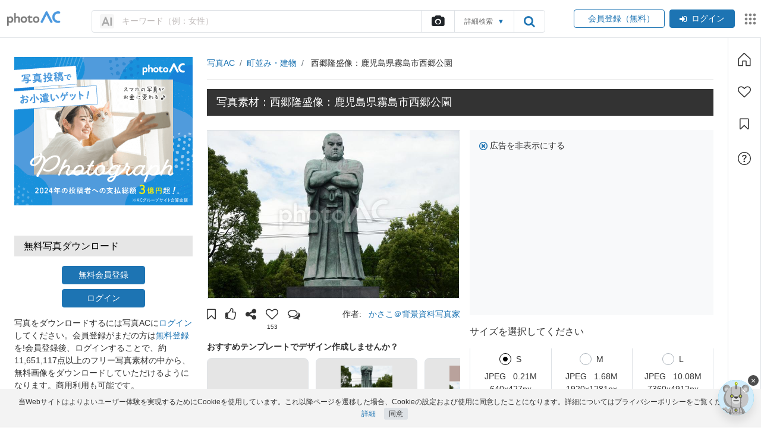

--- FILE ---
content_type: text/html; charset=UTF-8
request_url: https://www.photo-ac.com/main/detail/22991176
body_size: 114728
content:
<!DOCTYPE html>
<html lang="ja" xmlns:og="http://ogp.me/ns#" xmlns:fb="http://www.facebook.com/2008/fbml">
<head>
<meta http-equiv="Content-Type" content="text/html; charset=utf-8" />
<meta name="viewport" content="width=device-width, initial-scale=1, maximum-scale=5">
<link rel="canonical" href="https://www.photo-ac.com/main/detail/22991176?title=%E8%A5%BF%E9%83%B7%E9%9A%86%E7%9B%9B%E5%83%8F%EF%BC%9A%E9%B9%BF%E5%85%90%E5%B3%B6%E7%9C%8C%E9%9C%A7%E5%B3%B6%E5%B8%82%E8%A5%BF%E9%83%B7%E5%85%AC%E5%9C%92" />
<link rel="alternate" hreflang="x-default" href="https://www.photo-ac.com/">
	<link rel="preconnect" href="https://jp.static.photo-ac.com">
	<link rel="dns-prefetch" href="https://jp.static.photo-ac.com">
		<link rel="preconnect" href="https://static.freebie-ac.jp">
	<link rel="dns-prefetch" href="https://static.freebie-ac.jp">
		<link rel="preconnect" href="thumb.photo-ac.com">
	<link rel="dns-prefetch" href="thumb.photo-ac.com">
		<link rel="preconnect" href="static.freebie-ac.jp">
	<link rel="dns-prefetch" href="static.freebie-ac.jp">
		<link rel="preconnect" href="https://thumb.photo-ac.com">
	<link rel="dns-prefetch" href="https://thumb.photo-ac.com">
	<link rel="shortcut icon" href="https://jp.static.photo-ac.com/assets/img/favicon_logo.png?v=20220809" type="image/vnd.microsoft.icon" />
<link rel="icon" href="https://jp.static.photo-ac.com/assets/img/favicon_logo.png?v=20220809" type="image/vnd.microsoft.icon" />
<link rel="apple-touch-icon-precomposed" href="https://jp.static.photo-ac.com/assets/img/shortcut.jpg?v=20220809" />
<link rel="alternate" type="application/rss+xml" title="無料写真素材「写真AC」" href="https://www.photo-ac.com/rss/" />
<meta name="keywords" content="写真素材,写真,素材,無料,フリー,フリーフォト,素材写真,フリー素材,無料素材,画像,西郷隆盛,西郷隆盛像,西郷公園,霧島市,鹿児島,銅像,素材,背景,歴史,日本史,明治維新" />
<meta name='impact-site-verification' value='9da77ce6-0358-48a1-97a6-e47cfff67f3b'>
<meta http-equiv="x-ua-compatible" content="IE=10" >
<title>西郷隆盛像：鹿児島県霧島市西郷公園 - No: 22991176｜写真素材なら「写真AC」無料（フリー）ダウンロードOK</title>
<meta name="title" content="西郷隆盛像：鹿児島県霧島市西郷公園 - No: 22991176｜写真素材なら「写真AC」無料（フリー）ダウンロードOK" />
<meta property="og:type" content="article" />
<meta property="og:site_name" content="写真AC">
<meta property="og:url" content="https://www.photo-ac.com/main/detail/22991176" />
<meta property="og:title" content="西郷隆盛像：鹿児島県霧島市西郷公園" />
<meta property="og:description" content="西郷隆盛像：鹿児島県霧島市西郷公園（No: 22991176）の無料写真素材を提供する「写真AC」のフリー写真素材は、個人、商用を問わず無料でお使いいただけます。クレジット表記やリンクは一切不要です。Web、DTP、動画などの写真素材としてお使いください。" />
<meta property="og:image" content="https://thumb.photo-ac.com/ea/ea305c1ff557cc0e70a88291d82c0ba7_w.jpeg" />
<meta name="twitter:card" content="summary_large_image" />
<meta name="twitter:description" content="西郷隆盛像：鹿児島県霧島市西郷公園（No: 22991176）の無料写真素材を提供する「写真AC」のフリー写真素材は、個人、商用を問わず無料でお使いいただけます。クレジット表記やリンクは一切不要です。Web、DTP、動画などの写真素材としてお使いください。" />
<meta name="twitter:title" content="西郷隆盛像：鹿児島県霧島市西郷公園" />
<meta name="twitter:image" content="https://thumb.photo-ac.com/ea/ea305c1ff557cc0e70a88291d82c0ba7_w.jpeg" />
<meta name="keywords" content="写真素材,写真,素材,無料,フリー,フリーフォト,素材写真,フリー素材,無料素材,画像,西郷隆盛,西郷隆盛像,西郷公園,霧島市,鹿児島,銅像,素材,背景,歴史,日本史,明治維新" />
<meta name="description" content="西郷隆盛像：鹿児島県霧島市西郷公園（No: 22991176）の無料写真素材を提供する「写真AC」のフリー写真素材は、個人、商用を問わず無料でお使いいただけます。クレジット表記やリンクは一切不要です。Web、DTP、動画などの写真素材としてお使いください。" />
<link rel="preload" href="https://thumb.photo-ac.com/ea/ea305c1ff557cc0e70a88291d82c0ba7_w.jpeg" as="image">
<script type="application/ld+json">{"@context":"https://schema.org/","@type":"ImageObject","contentUrl":"https://thumb.photo-ac.com/ea/ea305c1ff557cc0e70a88291d82c0ba7_t.jpeg","license":"https://www.photo-ac.com/main/extra_license_terms","acquireLicensePage":"https://www.photo-ac.com/main/detail/22991176?title=%E8%A5%BF%E9%83%B7%E9%9A%86%E7%9B%9B%E5%83%8F%EF%BC%9A%E9%B9%BF%E5%85%90%E5%B3%B6%E7%9C%8C%E9%9C%A7%E5%B3%B6%E5%B8%82%E8%A5%BF%E9%83%B7%E5%85%AC%E5%9C%92","name":"西郷隆盛像：鹿児島県霧島市西郷公園","caption":"西郷隆盛像：鹿児島県霧島市西郷公園 西郷隆盛,西郷隆盛像,西郷公園の写真素材","creator":{"@type":"Person","name":"かさこ＠背景資料写真家"},"copyrightNotice":"かさこ＠背景資料写真家","creditText":"ACworks","isAccessibleForFree":true,"isFamilyFriendly":true,"representativeOfPage":true}</script><link rel="preload" href="https://jp.static.photo-ac.com/assets/libs/libs.css?v=20230311" as="style" onload="this.onload=null;this.rel='stylesheet'" />
<noscript><link rel="stylesheet" href="https://jp.static.photo-ac.com/assets/libs/libs.css?v=20230311" /></noscript>
<link rel="preload" href="https://jp.static.photo-ac.com/assets/css/theme.css?v=20251031" as="style" onload="this.onload=null;this.rel='stylesheet'" />
<noscript><link rel="stylesheet" href="https://jp.static.photo-ac.com/assets/css/theme.css?v=20251031" /></noscript>
<link rel="preload" href="https://jp.static.photo-ac.com/assets/css/guidelines.css?v=20230831" as="style" onload="this.onload=null;this.rel='stylesheet'" />
<noscript><link rel="stylesheet" href="https://jp.static.photo-ac.com/assets/css/guidelines.css?v=20230831" /></noscript>
<style>
    .disabled-a {pointer-events: none;cursor: default;}
</style>
<!-- aws ads -->
<link rel="dns-prefetch" href="https://c.amazon-adsystem.com">
<link rel="preconnect" href="https://c.amazon-adsystem.com" crossorigin>
<link rel="alternate" hreflang="ja" href="https://www.photo-ac.com/main/detail/22991176" />
<link rel="alternate" hreflang="en" href="https://photo-ac.com/en/photo/22991176" />
<link rel="alternate" hreflang="zh-TW" href="https://photo-ac.com/tw/photo/22991176" />
<link rel="alternate" hreflang="zh-CN" href="https://photoac-cn.com/photo/22991176" />
<link rel="alternate" hreflang="vi" href="https://photo-ac.com/vi/photo/22991176" />
<link rel="alternate" hreflang="es" href="https://photo-ac.com/es/photo/22991176" />
<link rel="alternate" hreflang="ko" href="https://photo-ac.com/ko/photo/22991176" />
<link rel="alternate" hreflang="hi" href="https://photo-ac.com/hi/photo/22991176" />
<link rel="alternate" hreflang="bn" href="https://photo-ac.com/bn/photo/22991176" />
<link rel="alternate" hreflang="th" href="https://photo-ac.com/th/photo/22991176" />
<link rel="alternate" hreflang="ru" href="https://photo-ac.com/ru/photo/22991176" />
<link rel="alternate" hreflang="jv" href="https://photo-ac.com/jv/photo/22991176" />
<link rel="alternate" hreflang="pt" href="https://photo-ac.com/pt/photo/22991176" />
<script src="https://jp.static.photo-ac.com/assets/libs/libs.js?v=20230905"></script>
<script defer type="text/javascript" src="https://jp.static.photo-ac.com/assets/colorPicker/colorpicker.min.js?20201021"></script>
<script defer src="https://jp.static.photo-ac.com/assets/flexImages/jquery.flex-images.min.js?v=20201029" type="text/javascript"></script>
<script defer src="https://jp.static.photo-ac.com/assets/js/scrollbar.js?v=20230403"></script>
<script type="text/javascript">
    // Change JQueryUI plugin names to fix name collision with Bootstrap.
    $.widget.bridge('uitooltip', $.ui.tooltip);
    $.widget.bridge('uibutton', $.ui.button);
    var static_file_domain = 'https://jp.static.photo-ac.com'
    var no_img_lazy_load_url = 'https://jp.static.photo-ac.com/assets/img/no_image_lazy_load.png'
    const VIDEO_BASE_URL = 'https://video-ac.com/'
    const MEDIA_VIDEO_URL = 'https://media.video-ac.com/'
</script>
<script src="https://jp.static.photo-ac.com/assets/js/main.theme.js?v=20250222"></script>
<script src="https://jp.static.photo-ac.com/assets/js/related.search.js?v=20251201"></script>
<script src="https://jp.static.photo-ac.com/assets/js/app-common.js?v=20251218"></script>
<script>
    var App = new App_Class({
        cname_has_answer_gg_survey: 'cc_ga_survey',
        static_file_domain: 'https://jp.static.photo-ac.com',
        no_img_lazy_load_url: 'https://jp.static.photo-ac.com/assets/img/no_image_lazy_load.png',
    });
    App.init();

    const loadTagEditorSrc = (callback) => {
        const link = document.createElement('link');
        link.href = 'https://jp.static.photo-ac.com/assets/css/jquery.tag-editor.css?v=20250437';
        link.rel = 'stylesheet';
        link.type = 'text/css';
        link.id = 'tag-editor-style';

        if (!document.getElementById(link.id)) document.head.appendChild(link);
            
        const urls = [
           'https://jp.static.photo-ac.com/assets/js/jquery.tag-editor.min.js?v=20250437',
           'https://jp.static.photo-ac.com/assets/js/tag-editor-suggest.js?v=20250438',
       ];

        const promises = urls.map((url, index) => {
            const id = 'tag-editor-' + index;

            return new Promise((resolve, reject) => {
                if (document.getElementById(id)) return resolve();

                const script = document.createElement('script');
                script.src = url;
                script.id = id;

                script.onload = () => {
                    resolve();
                };

                script.onerror = () => {
                    reject(url);
                };

                document.body.appendChild(script);
            });
        });

        Promise.all(promises).then(() => {
            if (typeof callback === 'function') callback();
        });
    };

    let triggerTagEditor = false;

    const initTagEditor = () => {
        if (triggerTagEditor) return;

        $('input[name="creator"]:not([data-skip="true"]').tagEditor({
            placeholder: 'クリエイター名を入力',
            forceLowercase: false,
            onChange: function(field, editor, tags) {
                App.setCookie('filter-dropdown-creator', 'creator',1);
                App.setCookie('filter-dropdown-creator|creator|value', tags.join(','),1);
                document.cookie = 'filter-dropdown-creator-onchange=; path=/; expires=Thu, 01 Jan 1970 00:00:01 GMT;';
            },
            onTyping: function(field, editor, tags) {
                App.setCookie('filter-dropdown-creator-onchange', 'creator',1);
            }
        });

        $('input[name="ngcreator"]:not([data-skip="true"]').tagEditor({
            placeholder: '除外クリエイター名を入力',
            forceLowercase: false,
            onChange: function(field, editor, tags) {
                App.setCookie('filter-dropdown-creator', 'ngcreator',1);
                App.setCookie('filter-dropdown-creator|ngcreator|value', tags.join(','),1);
                document.cookie = 'filter-dropdown-creator-onchange=; path=/; expires=Thu, 01 Jan 1970 00:00:01 GMT;';
            },
            onTyping: function(field, editor, tags) {
                App.setCookie('filter-dropdown-creator-onchange', 'creator',1);
            }
        });

        $('input[name="creator"][data-skip="true"]').tagEditorWithSuggest();

        triggerTagEditor = true;
    }

    $(document).ready(function() {
        $(document).on('click', function() {
            const orgCreator = $('span.origin-creator');
            const orgCreatorInp = orgCreator.parent().find('input[name="creator"]');
            const orgNgCreator = $('span.origin-ngcreator');
            const orgNgCreatorInp = orgNgCreator.parent().find('input[name="ngcreator"]');

            const diff1 = orgCreatorInp.length > 0 && orgCreatorInp.val() != orgCreator.text();
            const diff2 = orgNgCreatorInp.length > 0 && orgNgCreatorInp.val() != orgNgCreator.text();

            if (diff1 || diff2) {
                App.showLoadingChangePage();
                orgCreator.closest('form').submit();
            }
        });
    });
</script>

<script type="text/javascript">
//window.google_analytics_uacct = "";
</script>

<script type="application/ld+json">
{
"@context": "http://schema.org",
"@type": "WebSite",
"url": "https://www.photo-ac.com/",
"potentialAction": {
 "@type": "SearchAction",
 "target": "https://www.photo-ac.com/main/search?q={search_term}&srt=dlrank&g_search=1",
 "query-input": "required name=search_term"
 }
}
</script>
        <script type="application/ld+json">
        {"@context":"https://schema.org","@type":"BreadcrumbList","itemListElement":[{"@type":"ListItem","position":1,"name":"写真AC","item":"https://www.photo-ac.com/"},{"@type":"ListItem","position":2,"name":"町並み・建物","item":"https://www.photo-ac.com//main/search?c_id=6&amp;c_name=町並み・建物"},{"@type":"ListItem","position":3,"name":"西郷隆盛像：鹿児島県霧島市西郷公園","item":"https://www.photo-ac.com/main/detail/22991176"}]}    </script>


<script type="text/javascript">
	window.pbjs = window.pbjs || {};
	window.pbjs.que = window.pbjs.que || [];
</script>
<script type="text/javascript">
	var hbScriptTag = document.createElement('script');
	hbScriptTag.setAttribute('type', 'text/javascript');
	hbScriptTag.setAttribute('async', 'async');
	hbScriptTag.setAttribute('src', 'https://flux-cdn.com/client/1000158/photo-ac_1367.min.js');
	document.getElementsByTagName('head')[0].appendChild(hbScriptTag);
</script>

<script type="text/javascript">
	window.googletag = window.googletag || {};
	window.googletag.cmd = window.googletag.cmd || [];
</script>
<script type="text/javascript">
	var gptScriptTag = document.createElement('script');
	gptScriptTag.setAttribute('type', 'text/javascript');
	gptScriptTag.setAttribute('async', 'async');
	gptScriptTag.setAttribute('src', 'https://securepubads.g.doubleclick.net/tag/js/gpt.js');
	document.getElementsByTagName('head')[0].appendChild(gptScriptTag);
</script>

<script type="text/javascript">
	window.fluxtag = {
		readyBids: {
			prebid: false,
			amazon: false,
			google: false
		},
		failSafeTimeout: 3e3,
		isFn: function isFn(object) {
			var _t = 'Function';
			var toString = Object.prototype.toString;
			return toString.call(object) === '[object ' + _t + ']';
		},
		launchAdServer: function() {
			if (!fluxtag.readyBids.prebid || !fluxtag.readyBids.amazon) {
				return;
			}
			fluxtag.requestAdServer();
		},
		requestAdServer: function() {
			if (!fluxtag.readyBids.google) {
				var via = fluxtag.readyBids.prebid && fluxtag.readyBids.amazon ? 'normal' : 'failsafe';
				fluxtag.readyBids.google = true;
				googletag.cmd.push(function () {
					googletag.pubads().setTargeting('requestVia', via);
					if (!!(pbjs.setTargetingForGPTAsync) && fluxtag.isFn(pbjs.setTargetingForGPTAsync)) {
						pbjs.que.push(function () {
							pbjs.setTargetingForGPTAsync();
						});
					}
					googletag.pubads().refresh();
				});
			}
		}
	};
</script>

<script type="text/javascript">
	setTimeout(function() {
		fluxtag.requestAdServer();
	}, fluxtag.failSafeTimeout);
</script>
		<script type='text/javascript'>
	googletag.cmd.push(function() {
		var photo_336_280 = googletag
        .sizeMapping()
        .addSize(
          [1023, 0],
          [
            [300, 250], 
            [336, 280], 
            [480, 320],
          ]
        )
        .addSize([0, 0], [])
        .build();

     	var photo_300_250 = googletag
        .sizeMapping()
        .addSize(
          [1023, 0],
          [
            [300, 250], 
            [336, 280],
          ]
        )
        .addSize([0, 0], [])
        .build();

      	var photo_side_250_250 = googletag
        .sizeMapping()
        .addSize(
          [1023, 0],
          [
            [250, 250],
            [300, 250],
          ]
        )
        .addSize([0, 0], [])
        .build();

      	var photo_side_300_600 = googletag
        .sizeMapping()
        .addSize(
          [1023, 0],
          [
            [300, 600],
          ]
        )
        .addSize([0, 0], [])
        .build();

      	var photo_728_90 = googletag
        .sizeMapping()
        .addSize(
          [1023, 0],
          [
            [728, 90],
            [970, 90],
          ]
        )
        .addSize([0, 0], [])
        .build();

      	var photo_sp_320_100 = googletag
        .sizeMapping()
        .addSize([1023, 0], [])
        .addSize(
          [0, 0], 
          [
            [320, 50], 
            [320, 100],
          ]
        )
        .build();

      	var photo_sp_all_foot_rec = googletag
        .sizeMapping()
        .addSize([1023, 0], [])
        .addSize(
          [0, 0], 
          [
            [200, 200], 
            [250, 250], 
            [300, 250], 
            [336, 280],
          ]
        )
        .build();
        
      	var photo_sp_search_rec = googletag
        .sizeMapping()
        .addSize([1023, 0], [])
        .addSize(
          [0, 0], 
          [
            [300, 250], 
            [336, 280],
          ]
        )
        .build();

        var mappingPC1 = googletag
        .sizeMapping()
        .addSize([0, 0], [])
        .addSize(
        	[1023, 0], 
	        [
	        	[728, 90],
	        	[970, 90]
	        ]
        )
        .build();

        var mappingSP1 = googletag
        .sizeMapping()
        .addSize([0, 0], [[320, 50], [320, 100]])
        .addSize(
        	[1023, 0],
        	[]
        )
        .build();

if (window.innerWidth >= 1023) { 
		googletag.defineSlot(
		'/17939840/photo_300_600_dl', 
		[[300,600]], 
		'div-gpt-ad-photo_300_600_dl'
		).defineSizeMapping(photo_side_300_600).addService(googletag.pubads());
}


if (window.innerWidth >= 1023) { 
		googletag.defineSlot(
		'/17939840/photo_MaterialPage_336_280_pc', 
		[[300,250],[336,280]], 
		'div-gpt-ad-1737079320167-0'
		).addService(googletag.pubads());
}


if (window.innerWidth < 1023) { 
		googletag.defineSlot(
		'/17939840/photo_MaterialPage_300_250_sp', 
		[[300,250]], 
		'div-gpt-ad-1737079377400-0'
		).addService(googletag.pubads());
}


if (window.innerWidth >= 1023) { 
		googletag.defineSlot(
		'/17939840/photo_MaterialPage_336_280_pc', 
		[[300,250],[336,280]], 
		'div-gpt-ad-1737079320167-1'
		).addService(googletag.pubads());
}


if (window.innerWidth < 1023) { 
		googletag.defineSlot(
		'/17939840/photo_MaterialPage_300_250_sp', 
		[[300,250]], 
		'div-gpt-ad-1737079377400-1'
		).addService(googletag.pubads());
}

		googletag.pubads().enableSingleRequest();
		googletag.pubads().disableInitialLoad();
		googletag.enableServices();

		pbjs.que.push(function () {
				window.pbFlux.prebidBidder();
		});
});
</script>
<script type='text/javascript'>
	    ! function (a9, a, p, s, t, A, g) {
	        if (a[a9]) return;

	        function q(c, r) {
	            a[a9]._Q.push([c, r])
	        }
	        a[a9] = {
	            init: function () {
	                q("i", arguments)
	            },
	            fetchBids: function () {
	                q("f", arguments)
	            },
	            setDisplayBids: function () {},
	            targetingKeys: function () {
	                return []
	            },
	            _Q: []
	        };
	        A = p.createElement(s);
	        A.async = !0;
	        A.src = t;
	        g = p.getElementsByTagName(s)[0];
	        g.parentNode.insertBefore(A, g)
	    }("apstag", window, document, "script", "//c.amazon-adsystem.com/aax2/apstag.js");

		apstag.init({
			pubID: '57b81950-b498-4d25-84fb-5574fd4bd11d',
			adServer: 'googletag',
			bidTimeout: 1e3
		});

		if (window.innerWidth >= 1023) {
		    // PC
		    apsSlots = [
{
"slotID":"div-gpt-ad-photo_300_600_dl",
"slotName":"/17939840/photo_300_600_dl",
"sizes":[[300,600]]
},
{
"slotID":"div-gpt-ad-1737079320167-0",
"slotName":"/17939840/photo_MaterialPage_336_280_pc",
"sizes":[[300,250],[336,280]]
},
{
"slotID":"div-gpt-ad-1737079320167-1",
"slotName":"/17939840/photo_MaterialPage_336_280_pc",
"sizes":[[300,250],[336,280]]
}
];
		} else {
		    // SP
		    apsSlots = [
{
"slotID":"div-gpt-ad-1737079377400-0",
"slotName":"/17939840/photo_MaterialPage_300_250_sp",
"sizes":[[300,250]]
},
{
"slotID":"div-gpt-ad-1737079377400-1",
"slotName":"/17939840/photo_MaterialPage_300_250_sp",
"sizes":[[300,250]]
}
];
		}

		apstag.fetchBids({
			slots: apsSlots
		},  function (bids) {
			googletag.cmd.push(function () {
				apstag.setDisplayBids();
				fluxtag.readyBids.amazon = true;
				fluxtag.launchAdServer();
			});
		});
		const isMobileAds = window.innerWidth < 1023;
</script><!-- Google Tag Manager -->
<script>(function(w,d,s,l,i){w[l]=w[l]||[];w[l].push({'gtm.start':
new Date().getTime(),event:'gtm.js'});var f=d.getElementsByTagName(s)[0],
j=d.createElement(s),dl=l!='dataLayer'?'&l='+l:'';j.async=true;j.src=
'https://www.googletagmanager.com/gtm.js?id='+i+dl;f.parentNode.insertBefore(j,f);
})(window,document,'script','dataLayer','GTM-PFXDZDSR');</script>
<!-- End Google Tag Manager -->


<!-- Tracking Google Analytics -->
<script async src="https://www.googletagmanager.com/gtag/js?id=G-GRFP469FKG"></script>
<script>
    window.dataLayer = window.dataLayer || [];
    function gtag(){dataLayer.push(arguments);}
    gtag('js', new Date());
            gtag('config', 'G-GRFP469FKG');
    </script>

<!-- Tracking Google Ads -->
<script async src="https://www.googletagmanager.com/gtag/js?id=AW-1039341606"></script>
<script>
    window.dataLayer = window.dataLayer || [];
    function gtag(){dataLayer.push(arguments);}
    gtag('js', new Date());

    gtag('config', 'AW-1039341606');
</script>



<!-- Yahoo Code for PhotoAC Conversion Page -->
<script async src="https://s.yimg.jp/images/listing/tool/cv/ytag.js"></script>
<script>
window.yjDataLayer = window.yjDataLayer || [];
function ytag() { yjDataLayer.push(arguments); }
ytag({"type":"ycl_cookie", "config":{"ycl_use_non_cookie_storage":true}});
</script>    <script type='text/javascript'> 
        var arpianLazyLoadAds = false; 
        window.addEventListener("scroll", function() { 
            if((document.documentElement.scrollTop != 0 && arpianLazyLoadAds === false) || 
                (document.body.scrollTop != 0 && arpianLazyLoadAds === false)) { 
                (function() { 
                    var ad = document.createElement('script'); 
                    ad.setAttribute('data-ad-client', 'ca-pub-6219550375267396'); 
                    ad.async = true; 
                    ad.src = 'https://pagead2.googlesyndication.com/pagead/js/adsbygoogle.js'; 
                    var sc = document.getElementsByTagName('script')[0]; 
                    sc.parentNode.insertBefore(ad, sc); 
                })(); 
                arpianLazyLoadAds = true; 
            } 
        }, true); 
    </script>


<script type="text/javascript">
    var SSO_SERVER_URL = 'https://accounts.ac-illust.com';
    var baseURL = 'https://www.photo-ac.com';
</script>
<!-- <script src="https://js.sentry-cdn.com/a62134f8dd0140c5b22541d2aeabd3b3.min.js" crossorigin="anonymous"></script>
<script>
    Sentry.onLoad(function() {
        Sentry.init({
            sampleRate: 0.5,
            denyUrls: ['https://acworks.postaffiliatepro.com']
        });
    });
</script> -->
<style>
    .bg-black{background-color:#000}
    .hover-opacity-75:hover{opacity:.75}
    #div-gpt-ad-1360037269600-1{float:initial;width:initial;height:initial}
    .premium-user-suspended-menu-1 a:hover {text-decoration: underline;}
    .premium-user-suspended-menu-2 a:hover {text-decoration: underline;}
    .mb-option-sidebar{display: none}
    .advsearcharea::before { content: ""; position: absolute; width: 100%; height: 20px; left: 0; top: -15px; z-index: 1; }
    #advsearchbtn:hover + .advsearcharea, .advsearcharea:hover { display: block; }
    #advsearchbtn span{pointer-events: none;}
    .tag-editor{font-size: inherit!important;font-family: inherit!important;}
    .tag-editor .tag-editor-tag{font-size: 14px;}
    .tag-editor.ui-sortable{border-radius: .25rem;padding: 4px;line-height: 1.5;}
    .tag-editor.ui-sortable .placeholder{padding-left: 8px!important;}
    .tag-editor.ui-sortable .placeholder div{padding-left: 0!important;}
    .tag-editor.ui-sortable .placeholder, .tag-editor.ui-sortable li{margin-top: 0 !important;margin-bottom: 0 !important;}
            .common-freebie-render {display: none;}
        @media only screen and (max-width: 575px) {
        .adsbygoogle-noablate{display:none !important;}
        body{padding-top:0 !important}
        .advsearcharea{display: none;}
		.mb-option-sidebar{display: block!important;}
		.mb-option-sidebar{position: fixed!important;left: 0;top: 0!important;max-width: 350px;margin: 0!important;box-shadow: 0 .5rem 1rem rgba(0,0,0,.15)!important;transform: translateX(-100%);transition: .3s;overflow-y: auto;}
        .mb-option-sidebar.active{transform: translateX(0);transition: .3s;}
    }
    @media only screen and (min-width: 992px) {
        .common-site-links{max-width: calc(100% - 53px);}        .ac-content-box{display: flex;max-width: 100vw;flex-direction: row;}
        .ac-content-box .main-content{flex: 1 1 0%;min-width: 0%;}
        .ac-content-box .toolbar{border: solid 1px #dee2e6; border-top:hidden}
                .btn-close-login{display:none}
            }
    .input-focus{border-color: #80bdff!important;outline: 0!important;box-shadow: 0 0 0 .2rem rgba(0, 123, 255, .25)!important;}
    .suggest-creator-list .selected{background-color: #f5f5f5!important;color: #1d74b3}
</style>
</head>
<!-- <div class="fb-chat-plugin"><?//=render('responsive/templates/chat_plugin'); ?></div> -->

    <script>
        window.pfxadx = window.pfxadx || {};
        pfxadx.haveAdFn = function () {
            console.log("haveAdFn executed"); 
        };

        pfxadx.noAdFn = function () { 
            console.log("noAdFn executed");   
        };

        pfxadx.rewardedFn = function () {
            console.log("rewardedFn executed"); 
        };
        
        pfxadx.errorFn = function () { 
            console.log("errorFn executed");
        }
    </script>
    <script data-ca-profitx-pageid="35583" src="https://cdn.caprofitx.com/media/5526/pfx.js" type="text/javascript" charset="utf-8" data-ca-profitx-js async></script>

<body id="top" class="home top-page">
<!-- Google Tag Manager (noscript) -->
<noscript><iframe src="https://www.googletagmanager.com/ns.html?id=GTM-PFXDZDSR"
height="0" width="0" style="display:none;visibility:hidden"></iframe></noscript>
<!-- End Google Tag Manager (noscript) -->
<a href="https://hp.photo-ac.com/hp.html" rel="nofollow" style="display: none" aria-hidden="true">Click me</a>            <div class="ca_profitx_ad_container ca_profitx_mediaid_5526 ca_profitx_pageid_35583">
            <div class="ca_profitx_ad" data-ca-profitx-ad data-ca-profitx-tagid="37931" data-ca-profitx-spotid="pfxad_37931" data-ca-profitx-pageid="35583"></div>
            <div class="ca_profitx_ad" data-ca-profitx-ad data-ca-profitx-tagid="37932" data-ca-profitx-spotid="pfxad_37932" data-ca-profitx-pageid="35583"></div>
        </div>
    
<header>
<script type="text/javascript">
    var currentHref = new URL(window.location.href);
    var currentLang = currentHref.searchParams.get("language");
    currentLang = currentLang ? currentLang : 'jp';
    $.get( "https://accounts.ac-illust.com/get-header?service=photoAC&language="+currentLang, function( data ) {
        $(".common-freebie-render").html(data);
    });
</script>
<div class="common-freebie-render" style="min-height: 41px"></div>
<style type="text/css">
    .common-freebie-render .google-translate-bar{display: block!important;}
    .common-freebie-render .border-bottom { border-bottom: none !important;}
    @media screen and (max-width: 991px) {
            }
</style>
<script type="text/javascript">
    $(".menu-top-toggler").click(function(){
        var target = $(this).data('target');
        $(target).addClass('active');
    })
    jQuery(document).on('click', function(e) {
        $("#menu-top-dropdown").removeClass('active');
    });
    jQuery(document).on('click', function(e) {
        $(".close-menu-top").removeClass('active');
    });
    jQuery(document).on('click', "#menu-top-dropdown .navbar-nav, .menu-top-toggler", function(e) {
        e.stopPropagation();
    });
</script>
<style type="text/css">
    .header-countdown-saleoff .timer-sale .timer-text.pink{color: #fff!important;}
</style>
    <script type="text/javascript">    
        $(document).ready(function(){
            $('.sale-display').hide();
            $('.default-display').show();
            $('.currency-symbols').removeClass('text-d63a4f');
            $("#timer-sale-area").hide();
            $.ajax({
                type: "POST",
                url: '/ajax/premium/remove_timer_discount_status',
            })
        });
    </script>
<style>
    .logo-header-state {padding-left: 12px; padding-right: 12px;}
    .gap-20 {gap: 20px;}
    .search-form-box {width: 100%;}
                </style>
<div class="sticky-search position-relative ac-py-1">
        <div class="container p-0">
        <div class="d-flex align-items-center justify-content-between">
            <div class="flex-grow-1 d-xl-flex align-items-center">
                <div class="d-flex align-items-center justify-content-between logo-header-state ac-py-1">
                    <a href="/" title="写真のフリー素材を無料ダウンロード - 写真AC" class="text-decoration-none d-flex align-items-center ac-mr-2 " style="max-width: fit-content;">
                        <img height="31" width="112" src="https://jp.static.photo-ac.com/assets/img/photoAC_logo.png" alt="写真AC" class="mw-100 object-contain">
                                            </a>
                    <div class="d-block d-xl-none">
                        <div class="user-feature-icos d-flex align-items-center">
            <div class="btn-group btn-group-signup">
            <a href="#" role="button" id="signup-mb-dropdown" title="会員登録（無料）" class="ac-btn ac-btn-outline-photo" data-toggle="dropdown" aria-haspopup="true" aria-expanded="false">
                <span><span class="d-none d-sm-inline">&ensp;</span>会員登録<span class="d-none d-sm-inline">（無料）</span></span>
            </a>
            <div class="dropdown-menu dropdown-menu-right p-0 m-0 border shadow-lg ac-mt-1" aria-labelledby="signup-mb-dropdown">
                <p class="dropdown-item p-0 border-bottom"><a class="d-flex align-items-center ac-px-1 ac-py-1 on-hover-f8f9fa text-decoration-none" href="https://accounts.ac-illust.com/signup?serviceURL=https%3A%2F%2Fwww.photo-ac.com%2Fauth%2Fsso_login%3Fredirect_to%3Dhttps%253A%252F%252Fwww.photo-ac.com%252Fmain%252Fdetail%252F22991176&lang=jp">&ensp;ダウンロード会員登録（無料）</a></p>
                <p class="dropdown-item p-0"><a class="d-flex align-items-center ac-px-1 ac-py-1 on-hover-f8f9fa text-decoration-none" href="/creator/auth/register"><i class="fa fa-camera mr-2"></i>クリエイター会員登録（無料）</a></p>
            </div>
        </div>
        <div class="btn-group btn-group-login">
            <a href="#" id="login-mb-dropdown" title="ログイン" class="ac-btn-xs ac-btn-photo text-decoration-none ml-2" data-toggle="dropdown" aria-haspopup="true" aria-expanded="false">
                <span>ログイン</span>
            </a>
            <div class="dropdown-menu dropdown-menu-right p-0 m-0 border shadow-lg ac-mt-1" aria-labelledby="login-mb-dropdown">
                <a class="dropdown-item d-flex align-items-center ac-px-1 ac-py-1 on-hover-f8f9fa text-decoration-none" href="https://accounts.ac-illust.com/login?serviceURL=https%3A%2F%2Fwww.photo-ac.com%2Fauth%2Fsso_login%3Fredirect_to%3Dhttps%253A%252F%252Fwww.photo-ac.com%252Fmain%252Fdetail%252F22991176&lang=jp">ダウンロードユーザー</a>
                <button data-toggle="modal" data-target="#loginModal" id="login_anchor_mobile" class="btn w-100 shadow-none dropdown-item d-flex align-items-center ac-px-1 ac-py-1 on-hover-f8f9fa text-decoration-none">クリエイター</button>
            </div>
        </div>
        <style>
    .ac-dropdown-apps{position: absolute; will-change: transform;transform: none!important;left: unset!important;top: calc(100% + 8px)!important; right: 0!important;}
    .ac-dropdown-apps::before{content: "";width: 100%;height: 12px;position: absolute;bottom: 100%;left: 0;background-color: transparent;}
    .ac-apps-button:hover{background: #f5f5f5 !important;}
    .ac-apps-button:focus{outline: 0 !important;}
    @media only screen and (max-width: 991px) {
        .ac-apps-button{display: none !important;}
        .ac-dropdown-apps{display: none !important;}
    }
    .on-hover-show-list-apps:hover > .ac-dropdown-apps{display: block;}
</style>
<div class="position-relative on-hover-show-list-apps">
    <button class="ac-apps-button d-flex align-items-center justify-content-center p-1 rounded ac-ml-1 border-0 bg-transparent" title="クリックしてACアプリケーションのリストを表示" id="dropdownMenuButtonapps" aria-haspopup="true" aria-expanded="false" data-flip="false">
        <svg width="28" height="28" focusable="false" viewBox="0 0 24 24" fill="gray"><path d="M6,8c1.1,0 2,-0.9 2,-2s-0.9,-2 -2,-2 -2,0.9 -2,2 0.9,2 2,2zM12,20c1.1,0 2,-0.9 2,-2s-0.9,-2 -2,-2 -2,0.9 -2,2 0.9,2 2,2zM6,20c1.1,0 2,-0.9 2,-2s-0.9,-2 -2,-2 -2,0.9 -2,2 0.9,2 2,2zM6,14c1.1,0 2,-0.9 2,-2s-0.9,-2 -2,-2 -2,0.9 -2,2 0.9,2 2,2zM12,14c1.1,0 2,-0.9 2,-2s-0.9,-2 -2,-2 -2,0.9 -2,2 0.9,2 2,2zM16,6c0,1.1 0.9,2 2,2s2,-0.9 2,-2 -0.9,-2 -2,-2 -2,0.9 -2,2zM12,8c1.1,0 2,-0.9 2,-2s-0.9,-2 -2,-2 -2,0.9 -2,2 0.9,2 2,2zM18,14c1.1,0 2,-0.9 2,-2s-0.9,-2 -2,-2 -2,0.9 -2,2 0.9,2 2,2zM18,20c1.1,0 2,-0.9 2,-2s-0.9,-2 -2,-2 -2,0.9 -2,2 0.9,2 2,2z"></path></svg>
    </button>
    <div class="ac-dropdown-apps dropdown-menu p-0 m-0 border border shadow-lg" aria-labelledby="dropdownMenuButtonapps"></div>
</div>    </div>
<style type="text/css">
    #mb-info-sidebar{transform: translateX(100%);transition: .3s;overflow-y: auto;}
    #mb-info-sidebar.active{transform: translateX(0);transition: .3s;}
    .border-1d74b3{border-color: #1d74b3 !important;}
    .border-btn-custom-header{border: 1px solid #ffff;}
</style>
<script type="text/javascript">
    function showMobileInfoSidebar() {
        var mobileInfoSidebar = $("#mb-info-sidebar");
        var overlayFilter = $("#overlay-filter");
        $("body").css('overflow', 'hidden');
        mobileInfoSidebar.addClass('active').show();
        overlayFilter.show();
    }
    function clearOverlay() {
        var mobileFilterFixed = $("#filter-horizontal");
        var mobileFilterSearch = $("#ac-navigation-left");
        var mobileInfoSidebar = $("#mb-info-sidebar");
        var overlayFilter = $("#overlay-filter");
        var mobileOptionSidebar = $(".mb-option-sidebar");
        $("body").css('overflow', 'visible');
        mobileFilterFixed.removeClass('active');
        mobileFilterSearch.removeClass('active');
        mobileOptionSidebar.removeClass('active').hide();
        mobileInfoSidebar.removeClass('active').hide();
        overlayFilter.hide();
    }
    $('.btn-group-signup').on('show.bs.dropdown', function () {
        $('#signup-mb-dropdown').addClass('border-1d74b3');

    });
    $('.btn-group-signup').on('hide.bs.dropdown', function (e) {
        $('#signup-mb-dropdown').removeClass('border-1d74b3');
    });
</script>                    </div>
                </div>
                                                            <div class="d-block d-xl-none">
                            <div class="bg-f1f1f1 text-center p-1 font-size-12">
    <a href="https://www.photo-ac.com/premium/campaign?target=premium_sozai" target="_blank" class="ac-text-blue" data-toggle="tooltip" title="プレミアム会員登録">
        <img class="mw-100 lazy align-middle mt-n1" alt="プレミアム会員登録で14個の特典をゲット" height="15" width="20" src="https://jp.static.photo-ac.com/assets/img/no_image_lazy_load.png" data-src="https://jp.static.photo-ac.com/assets/img/responsive/ico_premium.png">
        <span class="align-middle">プレミアム会員登録</span>
    </a>
    <span class="align-middle">で14個の特典をゲット</span>
</div>                          </div>
                                        <div class="ac-mr-xl-3 mt-xl-0 ac-px-3 ac-pt-1 search-form-box">
                        			
<style>
				#searchbox .bg-ffc7f0 .custom-control-label::before{border-color:#ffc7f0!important;background-color:#ffc7f0!important;}
			#searchbox .bg-ed1d25 .custom-control-label::before{border-color:#ed1d25!important;background-color:#ed1d25!important;}
			#searchbox .bg-f7931e .custom-control-label::before{border-color:#f7931e!important;background-color:#f7931e!important;}
			#searchbox .bg-fcee20 .custom-control-label::before{border-color:#fcee20!important;background-color:#fcee20!important;}
			#searchbox .bg-039145 .custom-control-label::before{border-color:#039145!important;background-color:#039145!important;}
			#searchbox .bg-8cdc2e .custom-control-label::before{border-color:#8cdc2e!important;background-color:#8cdc2e!important;}
			#searchbox .bg-48dbeb .custom-control-label::before{border-color:#48dbeb!important;background-color:#48dbeb!important;}
			#searchbox .bg-0000d6 .custom-control-label::before{border-color:#0000d6!important;background-color:#0000d6!important;}
			#searchbox .bg-ffffff .custom-control-label::before{border-color:#ffffff!important;background-color:#ffffff!important;}
			#searchbox .bg-b3b3b3 .custom-control-label::before{border-color:#b3b3b3!important;background-color:#b3b3b3!important;}
			#searchbox .bg-000000 .custom-control-label::before{border-color:#000000!important;background-color:#000000!important;}
			#searchbox .bg-603813 .custom-control-label::before{border-color:#603813!important;background-color:#603813!important;}
			#searchbox .bg-6640b8 .custom-control-label::before{border-color:#6640b8!important;background-color:#6640b8!important;}
			#searchbox .bg-dbc57f .custom-control-label::before{border-color:#dbc57f!important;background-color:#dbc57f!important;}
		#searchbox .custom-col-2{-ms-flex: 0 0 20%;flex: 0 0 20%;max-width: 20%;}
	#searchbox .custom-col-2 .custom-radio .custom-control-label {min-height: 25px;}
	#searchbox .custom-col-2 .custom-radio .custom-control-label::before {left: -0.35rem;top:0;border: solid 1px #ccc!important;border-radius: 0;width: 22px;height: 22px}
	#searchbox .custom-col-2 .custom-radio .custom-control-label::after {left: -0.35rem;top:0;width: 22px;height: 22px;background-image: none}
	#searchbox .custom-col-2 .color-radio.selected~label::after{border: 2px solid #000;}
	.input-search-word::-webkit-search-decoration, .input-search-word::-webkit-search-cancel-button, .input-search-word::-webkit-search-results-button, .input-search-word::-webkit-search-results-decoration{display: none !important;}
</style>
<script type="text/javascript">
	$(function () {
		$('[data-toggle="tooltip"], [data-tooltip="tooltip"]').tooltip();
		$(document).on('inserted.bs.tooltip', function(e) {
			var tooltip = $(e.target).data('bs.tooltip');
			$(tooltip.tip).addClass($(e.target).data('tooltip-custom-classes'));
		});
	})
</script>
<div id="searchbox" class="search-form-d w-100" role="search">
	<div itemscope itemtype="http://schema.org/WebSite">
		<meta itemprop="url" content="https://www.photo-ac.com/"/>
		<form id="search_frm" class="position-relative d-flex align-items-center search-box" method="GET" action="/main/search" name="search_frm" itemprop="potentialAction" itemscope itemtype="http://schema.org/SearchAction">
			<meta itemprop="target" content="https://www.photo-ac.com/main/search?q={q}&srt=dlrank&g_search=1"/>
			<input type="hidden" name="exclude_ai" value="on" />
						<input type="hidden" name="layout" value="vertical">
			<input type="hidden" name="personalized" value="">
			<div id="search-form-wrap" class="d-flex align-items-center bg-white border border-a2a5a8 rounded overflow-hidden flex-grow-1" style="max-height: 38px;">
				<button class="ac-d-lg-none ac-px-1 ac-py-1 text-secondary bg-light border-right btn btn-show-sp-menu collapsed font-size-20 navbar-toggler on-hover-e6e6e6 shadow-none" type="button" aria-label="menu-bars">
					<i class="fa fa-bars" style="width: 17px;" aria-hidden="true"></i>
				</button>
				<style>
.overlay-icon-clock { position: absolute; bottom: 0; right: 0; } 
.tooltip.wide.ac-sematic .tooltip-inner { max-width: 400px; }
.search-by-ai {padding: 4px;}
    .search-by-ai .search-ai-icon-on { display: none; }
    .search-by-ai .search-ai-icon-off { display: block; }
    .search-by-ai .overlay-icon-clock { display: block; }
</style>
<button type="button" class="search-by-ai btn m-2 shadow-none position-relative" data-from-search="search-form-wrap"
>
    <input type="hidden" name="by_ai" value="">
    <img width="24" height="24" class="search-ai-icon-on lazy" alt="AI Search is on" src="https://jp.static.photo-ac.com/assets/img/no_image_lazy_load.png" data-src="https://jp.static.photo-ac.com/assets/img/AI-on.svg" style="display: none;">
    <img width="24" height="24" class="search-ai-icon-off lazy" alt="AI Search is off" src="https://jp.static.photo-ac.com/assets/img/no_image_lazy_load.png" data-src="https://jp.static.photo-ac.com/assets/img/AI-off.svg" style="display: block;">
    <svg class="overlay-icon-clock" width="12" height="12" viewBox="0 0 12 12" fill="none" xmlns="http://www.w3.org/2000/svg" style="display: none;">
        <path d="M6 11.2C8.76142 11.2 11 8.96144 11 6.20001C11 3.43859 8.76142 1.20001 6 1.20001C3.23858 1.20001 1 3.43859 1 6.20001C1 8.96144 3.23858 11.2 6 11.2Z" fill="white" stroke="#D73A4E" stroke-linecap="round" stroke-linejoin="round"/>
        <path d="M6 3.19995V6.19995L8 7.19995" stroke="#D73A4E" stroke-linecap="round" stroke-linejoin="round"/>
    </svg>
</button>
<script>
    $(document).ready(function() {
        const localSearchAILimitKey = 'semanticSearchLimit_2ba8fd87b56790919579b5003fc787bd';
        const userEmail = '';
        const premiumMem = '';
        let number_limit = '3';
        let timeLimitText = '1日間';

        let text_tooltip_off = getTooltipText(0, number_limit);
        let text_tooltip_on = getTooltipText(1, number_limit);
        let text_tooltip_limit = getTooltipText(2, number_limit);

        let value_by_ai = '';
        let cookieValue = '3';
        
        let target_text_tooltip = text_tooltip_on;
        if (value_by_ai == 0) {
            target_text_tooltip = text_tooltip_off;
        }
        if (cookieValue == 0) {
            target_text_tooltip = text_tooltip_limit;
        }

        $(".search-by-ai").each(function() {
            let option = {
                trigger: "hover",
                html: true,
                title: target_text_tooltip,
                placement: "bottom",
            };

            if ($(this).attr('data-from-search') != 'mb-filter-search-v1-fixed') {
                option.template = "<div class='tooltip wide ac-sematic' role='tooltip'><div class='arrow'></div><div class='tooltip-inner'></div></div>";
            }

            $(this).tooltip(option);
        });

        if (!userEmail) {
            if ($.cookie('search_zancnt') != 0) {
                $(".search-by-ai").tooltip("disable");
                $.cookie('active_on_semantic_search', false, { expires: 365, path: '/' });
                $.cookie('continue_semantic_search', false, { expires: 365, path: '/' });
            } else {
                if ($('#semanticSearchContinueModal').length > 0 && $.cookie('continue_semantic_search') != 'true') {
                    $('#semanticSearchContinueModal').modal('show');
                    active_on_search_by_ai(text_tooltip_on);
                    $.cookie('continue_semantic_search', true, { expires: 365, path: '/' });
                    $.cookie('active_on_semantic_search', true, { expires: 365, path: '/' });
                }
            }
        }
        if (premiumMem == '1') {
            $(".search-by-ai").tooltip();
            $.cookie('active_on_semantic_search', true, { expires: 365, path: '/' });
        }

        function handleSearchByAiClick() {
            let _this = $(this);
            var valueByAi = _this.find("input[name=by_ai]").val();

            if (cookieValue != 0) {
                if (valueByAi == 0) {
                    _this.tooltip("hide").attr("data-original-title", text_tooltip_off).tooltip("show");
                    $(".input-search-word").attr("placeholder", "キーワード（例：女性）");
                } else {
                    $(".input-search-word").attr("placeholder", "例：オフィスでパソコンを開くビジネスマン");
                    _this.tooltip("hide").attr("data-original-title", text_tooltip_on).tooltip("show");
                }
            } else {
                _this.tooltip("hide").attr("data-original-title", text_tooltip_limit).tooltip("show");
            }

            var d = new Date();
            d.setTime(d.getTime() + (365 * 24 * 60 * 60 * 1000));
            var expires = "expires=" + d.toUTCString();
            document.cookie = "search_by_ai=" + valueByAi + ";" + expires + ";path=/";
        }

        
        $(".search-by-ai").click(handleSearchByAiClick);

        function getTooltipText(type, number_limit) {
            let text_tooltip_off = "AI検索はオフの状態です。<br>AIのマークをクリックしてオンにしてください。<br>話し言葉のような文章を入力して検索できます。AIによる言語理解と画像の解析とを組み合わせ、求めている画像に近いものを検索します。";

            let text_tooltip_on = "AI検索はオンの状態です。<br>このAI検索は" + timeLimitText + "に" + number_limit + "回ご利用可能です。一定の時間が経過した後に再びご利用いただけます。";

            let text_tooltip_limit = "AI検索の検索上限を超えました。<br> このAI検索は" + timeLimitText + "に" + number_limit + "回ご利用可能です。一定の時間が経過した後に再びご利用いただけます。";

            let target_text_tooltip = text_tooltip_off;
            if (type == 1) {
                target_text_tooltip = text_tooltip_on;
            }
            if (type == 2) {
                target_text_tooltip = text_tooltip_limit;
            }

            return target_text_tooltip;
        }

        function active_on_search_by_ai(getTooltipText) {
            $(".search-by-ai .search-ai-icon-on").css("display", "block");
            $(".search-by-ai .search-ai-icon-off").css("display", "none");
            $(".search-by-ai").tooltip("hide").attr("data-original-title", getTooltipText);
            $(".search-by-ai input[name=by_ai]").val(1);
            $(".input-search-word").attr("placeholder", "例：オフィスでパソコンを開くビジネスマン");
        }

        const searchSemanticInterval = setInterval(function() {
            let cookieKeyName = 'search_semantic_limit_20240116_2ba8fd87b56790919579b5003fc787bd';
            let cookieValueReal = $.cookie(cookieKeyName);
            let cookieActiveOn = $.cookie('active_on_semantic_search');

            let text_tooltip_limit = getTooltipText(2, number_limit);
            let text_tooltip_on = getTooltipText(1, number_limit);
        
            if ((cookieValueReal == 0 && cookieValueReal) || cookieActiveOn == 'false') {

                if ($(".search-by-ai").attr("data-original-title") != text_tooltip_limit) {
                    $(".search-by-ai").attr("data-original-title", text_tooltip_limit)
                    $(".search-by-ai").tooltip("hide").attr("data-original-title", text_tooltip_limit);
                }
                
                if ($('.search-by-ai .overlay-icon-clock').length > 0) {
                    if (cookieActiveOn != 'false') {
                        $('.search-by-ai .overlay-icon-clock').css('display', 'block');
                    }
                    $('.search-by-ai .search-ai-icon-on').css('display', 'none');
                    $('.search-by-ai .search-ai-icon-off').css('display', 'block');
                    $('.search-by-ai input[name=by_ai]').val(0);
                }
                $(".search-by-ai").attr("disabled", true);

                if (localStorage.getItem(localSearchAILimitKey) === null && userEmail) {
                    //Check from SSO
                    $.ajax({
                        type: "POST",
                        url: '/ajax/sso/check_semantic_search_limit',
                        async : false,
                        dataType: 'json',
                        success: function(res){
                            if (!res.is_semantic_search_limit) {
                                $("#semanticSearchLimitModal").modal('show');
                                localStorage.setItem(localSearchAILimitKey, 'true');
                            }
                            clearInterval(searchSemanticInterval);
                        },
                        error: function(req, status, errorThrown){
                            //alert(status);
                        }
                    })
                }
            } else {
                $(".overlay-icon-clock").hide();
                $(".search-by-ai").attr("disabled", false);
            }
        }, 1000);
    });
</script>				<button type="submit" aria-label="search_btn" class="execloginbtn searchexec-mb d-flex d-sm-none btn ac-text-gray-40 ac-pt-2 ac-pb-2 ac-pl-1 ac-pr-1 font-size-20 on-hover-e6e6e6 shadow-none" onclick="return searchExec();">
					<i class="fa fa-search" style="width: 18px;" aria-hidden="true"></i>
				</button>
				<div class="position-relative flex-grow-1 d-flex align-items-center">
					<input type="search" id="sw" name="q" value="" placeholder="キーワード（例：女性）" itemprop="query-input" class="input-search-word ac-form-control form-control border-0 flex-grow-1 shadow-none py-1 ac-py-md-2 pl-0" autocomplete="off" style="text-overflow: ellipsis;">
					<a href="javascript:void(0);" role="button" aria-label="リセット" class="ac-p-1 ac-heading-4 ac-z-index-9 right-0 reset-keywords-btn" style="display: none;"><span class="d-flex align-items-center"><svg xmlns="http://www.w3.org/2000/svg" aria-hidden="true" role="img" width="16" height="16" preserveAspectRatio="xMidYMid meet" viewBox="0 0 24 24"><path fill="none" stroke="currentColor" stroke-linecap="round" stroke-width="2" d="M20 20L4 4m16 0L4 20"></path></svg></span></a>
					<div class="clone-sw position-absolute opacity-0" style="z-index: -1;"></div>
				</div>
				<div class="d-flex align-items-center">
					<a class="search-file border-left border-a2a5a8 d-none d-sm-block" aria-label="upload file" data-target="#uploadFile" href="#" data-toggle="modal" data-whatever="@getbootstrap">
						<i data-html="true" data-toggle="tooltip" data-placement="top" title="カメラのアイコンをクリックすると、画像をアップロードして似ている写真を検索できます。" class="fa fa-camera btn font-size-20 ac-p-2 on-hover-e6e6e6 shadow-none" aria-hidden="true"></i>
					</a>
																<span id="advsearchbtn" class="btn font-size-15 ac-p-2 min-width-90 border-left border-a2a5a8 border-right-0 cursor-pointer h-auto w-auto d-flex justify-content-center align-items-center">詳細<br class="d-block d-sm-none"/>検索<span class="ac-text-blue ac-pl-1 font-size-11">▼</span></span>
																				<input type="hidden" name="pp" value="70" />
				</div>
				<button type="submit" aria-label="search_btn" class="execloginbtn d-none d-sm-flex btn ac-text-blue ac-p-2 font-size-20 on-hover-e6e6e6 shadow-none border-left border-a2a5a8 border-right-0" onclick="return searchExec();">
					<i class="fa fa-search" aria-hidden="true"></i>
				</button>
			</div>
			<div class="advsearcharea border-0 p-0 shadow-none" style="display:none;">
				<div class="border ac-p-2 shadow-lg" style="overflow-y: scroll;overflow-x: hidden;">
					<div class="row d-flex align-items-start ac-mb-2 no-gutters">
						<div class="col-sm-5 mb-1 mb-sm-0">並び順</div>
						<div class="col-sm-7">
							<div class="ac-d-flex ac-align-items-center ac-flex-wrap">
																	<div class="custom-control custom-radio ac-custom-radio ac-mr-1 ac-mb-1">
		                                <input type="radio" id="関連性の高い順" name="srt" value="dlrank" class="custom-control-input" checked>
		                                <label class="custom-control-label" for="関連性の高い順">関連性の高い順</label>
		                            </div>
									                            <div class="custom-control custom-radio ac-custom-radio ac-mr-2 ac-mb-1">
	                            	<input type="radio" id="新着順" name="srt" value="-releasedate" class="custom-control-input" >
	                            	<label class="custom-control-label" for="新着順">新着順</label>
	                            </div>
	                            <div class="custom-control custom-radio ac-custom-radio ac-mb-1" data-theme-toggle="popover" data-placement="top" data-popover-content="#disable-filter">
	                            	<input type="radio" id="人気順" name="srt" value="recent_popular" class="custom-control-input"  disabled>
	                            	<label class="custom-control-label" for="人気順">人気順</label>
	                            </div>
							</div>
						</div>
					</div>

					<div class="row d-flex align-items-center ac-mb-2 no-gutters">
						<div class="col-sm-5 mb-1 mb-sm-0">カテゴリー</div>
						<div class="col-sm-7">
														<select id="c_names" multiple="multiple" name="c_names[]">
	<option value="1">人物</option>
	<option value="2">ビジネス</option>
	<option value="3">動物・生き物</option>
	<option value="4">花・植物</option>
	<option value="5">食べ物・飲み物</option>
	<option value="6">町並み・建物</option>
	<option value="7">医療・福祉</option>
	<option value="8">交通・乗り物</option>
	<option value="9">季節・行事</option>
	<option value="10">自然・風景</option>
	<option value="11">スポーツ</option>
	<option value="12">エコ・環境</option>
	<option value="13">美容・健康</option>
	<option value="14">住宅・インテリア</option>
	<option value="15">年賀状</option>
	<option value="16">テクスチャ・背景</option>
	<option value="18">小物・雑貨</option>
	<option value="19">クレイアート</option>
	<option value="20">外国</option>
	<option value="22">ロマンティック</option>
	<option value="23">スプラッター</option>
</select>						</div>
					</div>

					<div class="row d-flex align-items-center ac-mb-2 no-gutters">
						<div class="col-sm-5 mb-1 mb-sm-0">除外カテゴリー</div>
						<div class="col-sm-7">
							<select id="nc_names" class="custom-select ac-custom-select" multiple="multiple" name="nc_names[]">
	<option value="1">人物</option>
	<option value="2">ビジネス</option>
	<option value="3">動物・生き物</option>
	<option value="4">花・植物</option>
	<option value="5">食べ物・飲み物</option>
	<option value="6">町並み・建物</option>
	<option value="7">医療・福祉</option>
	<option value="8">交通・乗り物</option>
	<option value="9">季節・行事</option>
	<option value="10">自然・風景</option>
	<option value="11">スポーツ</option>
	<option value="12">エコ・環境</option>
	<option value="13">美容・健康</option>
	<option value="14">住宅・インテリア</option>
	<option value="15">年賀状</option>
	<option value="16">テクスチャ・背景</option>
	<option value="18">小物・雑貨</option>
	<option value="19">クレイアート</option>
	<option value="20">外国</option>
	<option value="22">ロマンティック</option>
	<option value="23">スプラッター</option>
</select>						</div>
					</div>

					<div class="row d-flex align-items-center ac-mb-2 no-gutters">
						<div class="col-sm-5 mb-1 mb-sm-0"><span data-toggle="tooltip" data-placement="top" title="「動物」と検索すると様々な動物が表示されますが、ここに 「犬」と入力して検索すると「犬」を除いた検索ができます。「犬 猫」と入力すると「犬」と「猫」を除いた検索ができます。">除外キーワード</span></div>
						<div class="col-sm-7">
							<input id="nq" class="form-control ac-form-control" placeholder="除外キーワード" name="nq" value="" type="text" />						</div>
					</div>

					<div class="row align-items-center ac-mb-2 no-gutters">
						<div class="col-sm-7 offset-sm-5">
							<div class="custom-control custom-checkbox ac-checkbox tooltip-exclude-ai" data-toggle="tooltip" data-placement="bottom" title="チェックを外すとAI生成ツール使用素材を検索できます。">
								<input type="checkbox" class="custom-control-input" name="exclude_ai" id="exclude_ai_form">
								<label class="custom-control-label" for="exclude_ai_form">AI生成ツール使用素材を除く</label>
							</div>
						</div>
					</div>

					<div class="row d-flex align-items-start ac-mb-2 no-gutters">
						<div class="col-sm-5 mb-1 mb-sm-0">縦長・横長の選択</div>
						<div class="col-sm-7">
							<div class="ac-d-flex ac-align-items-center ac-flex-wrap">
								<div class="custom-control custom-radio ac-custom-radio ac-mr-2 ac-mb-1">
									<input type="radio" id="orientation_全て" name="orientation" value="all" class="custom-control-input" checked>
									<label class="custom-control-label" for="orientation_全て">全て</label>
								</div>
								<div class="custom-control custom-radio ac-custom-radio ac-mr-2 ac-mb-1">
									<input type="radio" id="縦長" name="orientation" value="0" class="custom-control-input" >
									<label class="custom-control-label" for="縦長">縦長</label>
								</div>
								<div class="custom-control custom-radio ac-custom-radio ac-mb-1">
									<input type="radio" id="横長" name="orientation" value="1" class="custom-control-input" >
									<label class="custom-control-label" for="横長">横長</label>
								</div>
							</div>
						</div>
					</div>

					<div class="row d-flex align-items-center ac-mb-2 no-gutters">
						<div class="col-sm-5 mb-1 mb-sm-0">ファイル形式</div>
						<div class="col-sm-7">
														<select id="sizesec" class="custom-select ac-custom-select" name="sizesec">
	<option value="all">全ての画像</option>
	<option value="medovr">Mediumサイズ以上がある</option>
	<option value="large">Largeサイズがある</option>
	<option value="psd">PSDがある</option>
</select>						</div>
					</div>

					<div class="row d-flex align-items-center ac-mb-2 no-gutters">
						<div class="col-sm-5 mb-1 mb-sm-0"><span data-toggle="tooltip" data-placement="top" title="お気に入りのクリエイター名を入力して検索すると、そのクリエイターの作品の中からだけで検索することができます。">クリエイター名</span></div>
						<div class="col-sm-7">
							<input id="creator" class="form-control ac-form-control" placeholder="クリエイター" name="creator" value="" type="text" />						</div>
					</div>
					<div class="row d-flex align-items-center ac-mb-2 no-gutters">
						<div class="col-sm-5 mb-1 mb-sm-0"><span data-toggle="tooltip" data-placement="top" title="検索結果から除外したいクリエイターがいる場合、そのクリエイター名を入力して検索をしてください。">除外クリエイター名</span></div>
						<div class="col-sm-7">
							<input id="ngcreator" class="form-control ac-form-control" placeholder="除外クリエイター" name="ngcreator" value="" type="text" />						</div>
					</div>

					<div class="row d-flex align-items-center ac-mb-2 no-gutters">
						<div class="col-sm-5 mb-1 mb-sm-0"><span data-toggle="tooltip" data-placement="top" title="「111」のように、写真のIDで検索ができます。「111 222」のようにスペースで区切ると、「111」と「222」の複数のIDで検索ができます。">素材ID</span></div>
						<div class="col-sm-7">
							<input id="qid" class="form-control ac-form-control" placeholder="素材のIDを入力" name="qid" value="" type="text" />						</div>
					</div>
					
					<div class="row d-flex align-items-center ac-mb-2 no-gutters">
						<div class="col-sm-5 mb-1 mb-sm-0">色</div>
						<div class="col-sm-7">
							<div class="d-flex align-items-center">
								<div class="custom-control custom-radio ac-custom-radio ac-mr-2 min-width-60">
									<input type="radio" id="color-radio-all" name="color" class="custom-control-input color-radio" value="all" data-value="all" checked>
									<label class="custom-control-label" for="color-radio-all">全て</label>
								</div>
								<div class="flex-grow-1 max-width-200">
									<div class="row d-flex no-gutters">
																					<div class="custom-col-2 mb-2">
												<div class="text-center bg-ffc7f0">
													<div class="custom-radio custom-radio-md radio-check">
														<input type="radio" id="color-0" name="color" class="custom-control-input color-radio " value="ffc7f0" data-value="ffc7f0" 
														>
														<label class="custom-control-label cursor-pointer" for="color-0"></label>
													</div>
												</div>
											</div>
																					<div class="custom-col-2 mb-2">
												<div class="text-center bg-ed1d25">
													<div class="custom-radio custom-radio-md radio-check">
														<input type="radio" id="color-1" name="color" class="custom-control-input color-radio " value="ed1d25" data-value="ed1d25" 
														>
														<label class="custom-control-label cursor-pointer" for="color-1"></label>
													</div>
												</div>
											</div>
																					<div class="custom-col-2 mb-2">
												<div class="text-center bg-f7931e">
													<div class="custom-radio custom-radio-md radio-check">
														<input type="radio" id="color-2" name="color" class="custom-control-input color-radio " value="f7931e" data-value="f7931e" 
														>
														<label class="custom-control-label cursor-pointer" for="color-2"></label>
													</div>
												</div>
											</div>
																					<div class="custom-col-2 mb-2">
												<div class="text-center bg-fcee20">
													<div class="custom-radio custom-radio-md radio-check">
														<input type="radio" id="color-3" name="color" class="custom-control-input color-radio " value="fcee20" data-value="fcee20" 
														>
														<label class="custom-control-label cursor-pointer" for="color-3"></label>
													</div>
												</div>
											</div>
																					<div class="custom-col-2 mb-2">
												<div class="text-center bg-039145">
													<div class="custom-radio custom-radio-md radio-check">
														<input type="radio" id="color-4" name="color" class="custom-control-input color-radio " value="039145" data-value="039145" 
														>
														<label class="custom-control-label cursor-pointer" for="color-4"></label>
													</div>
												</div>
											</div>
																					<div class="custom-col-2 mb-2">
												<div class="text-center bg-8cdc2e">
													<div class="custom-radio custom-radio-md radio-check">
														<input type="radio" id="color-5" name="color" class="custom-control-input color-radio " value="8cdc2e" data-value="8cdc2e" 
														>
														<label class="custom-control-label cursor-pointer" for="color-5"></label>
													</div>
												</div>
											</div>
																					<div class="custom-col-2 mb-2">
												<div class="text-center bg-48dbeb">
													<div class="custom-radio custom-radio-md radio-check">
														<input type="radio" id="color-6" name="color" class="custom-control-input color-radio " value="48dbeb" data-value="48dbeb" 
														>
														<label class="custom-control-label cursor-pointer" for="color-6"></label>
													</div>
												</div>
											</div>
																					<div class="custom-col-2 mb-2">
												<div class="text-center bg-0000d6">
													<div class="custom-radio custom-radio-md radio-check">
														<input type="radio" id="color-7" name="color" class="custom-control-input color-radio " value="0000d6" data-value="0000d6" 
														>
														<label class="custom-control-label cursor-pointer" for="color-7"></label>
													</div>
												</div>
											</div>
																					<div class="custom-col-2 mb-2">
												<div class="text-center bg-ffffff">
													<div class="custom-radio custom-radio-md radio-check">
														<input type="radio" id="color-8" name="color" class="custom-control-input color-radio " value="ffffff" data-value="ffffff" 
														>
														<label class="custom-control-label cursor-pointer" for="color-8"></label>
													</div>
												</div>
											</div>
																					<div class="custom-col-2 mb-2">
												<div class="text-center bg-b3b3b3">
													<div class="custom-radio custom-radio-md radio-check">
														<input type="radio" id="color-9" name="color" class="custom-control-input color-radio " value="b3b3b3" data-value="b3b3b3" 
														>
														<label class="custom-control-label cursor-pointer" for="color-9"></label>
													</div>
												</div>
											</div>
																					<div class="custom-col-2 mb-2">
												<div class="text-center bg-000000">
													<div class="custom-radio custom-radio-md radio-check">
														<input type="radio" id="color-10" name="color" class="custom-control-input color-radio " value="000000" data-value="000000" 
														>
														<label class="custom-control-label cursor-pointer" for="color-10"></label>
													</div>
												</div>
											</div>
																					<div class="custom-col-2 mb-2">
												<div class="text-center bg-603813">
													<div class="custom-radio custom-radio-md radio-check">
														<input type="radio" id="color-11" name="color" class="custom-control-input color-radio " value="603813" data-value="603813" 
														>
														<label class="custom-control-label cursor-pointer" for="color-11"></label>
													</div>
												</div>
											</div>
																					<div class="custom-col-2 mb-2">
												<div class="text-center bg-6640b8">
													<div class="custom-radio custom-radio-md radio-check">
														<input type="radio" id="color-12" name="color" class="custom-control-input color-radio " value="6640b8" data-value="6640b8" 
														>
														<label class="custom-control-label cursor-pointer" for="color-12"></label>
													</div>
												</div>
											</div>
																					<div class="custom-col-2 mb-2">
												<div class="text-center bg-dbc57f">
													<div class="custom-radio custom-radio-md radio-check">
														<input type="radio" id="color-13" name="color" class="custom-control-input color-radio " value="dbc57f" data-value="dbc57f" 
														>
														<label class="custom-control-label cursor-pointer" for="color-13"></label>
													</div>
												</div>
											</div>
																				<div class="custom-col-2 text-right mb-2">
											<input type="radio" name="color" class="color_code_input " value=''  />															
										</div>
									</div>
								</div>
							</div>
						</div>
					</div>

					<div class="row d-flex align-items-start ac-mb-2 no-gutters">
						<div class="col-sm-5 mb-1 mb-sm-0">モデル人数</div>
						<div class="col-sm-7">
							<div class="ac-d-flex ac-align-items-center ac-flex-wrap">
	                            <div class="custom-control custom-radio ac-custom-radio ac-mr-2 ac-mb-1">
	                                <input type="radio" id="format_全て" name="model_count" value="-1" class="custom-control-input" checked>
	                                <label class="custom-control-label" for="format_全て">全て</label>
	                            </div>
	                            <div class="custom-control custom-radio ac-custom-radio ac-mr-2 ac-mb-1">
	                                <input type="radio" id="model_count_無人" name="model_count" value="0" class="custom-control-input" >
	                                <label class="custom-control-label" for="model_count_無人">無人</label>
	                            </div>
	                            <div class="custom-control custom-radio ac-custom-radio ac-mr-2 ac-mb-1">
	                                <input type="radio" id="model_count_1人" name="model_count" value="1" class="custom-control-input" >
	                                <label class="custom-control-label" for="model_count_1人">1人</label>
	                            </div>
	                            <div class="custom-control custom-radio ac-custom-radio ac-mr-2 ac-mb-1">
	                                <input type="radio" id="model_count_2人" name="model_count" value="2" class="custom-control-input" >
	                                <label class="custom-control-label" for="model_count_2人">2人</label>
	                            </div>
	                            <div class="custom-control custom-radio ac-custom-radio ac-mb-1">
	                                <input type="radio" id="model_count_3人以上" name="model_count" value="3" class="custom-control-input" >
	                                <label class="custom-control-label" for="model_count_3人以上">3人以上</label>
	                            </div>
	                        </div>
						</div>
					</div>

					<div class="row d-flex align-items-center ac-mb-2 no-gutters">
						<div class="col-sm-5 mb-1 mb-sm-0">モデル年代</div>
						<div class="col-sm-7">
														<select id="age" class="custom-select ac-custom-select" name="age">
	<option value="all">全ての年代</option>
	<option value="A">赤ちゃん</option>
	<option value="K">子供</option>
	<option value="W">若者</option>
	<option value="O">大人</option>
	<option value="C">中高年</option>
	<option value="S">高齢者</option>
</select>						</div>
					</div>

					<div class="row d-flex align-items-start ac-mb-2 no-gutters">
						<div class="col-sm-5 mb-1 mb-sm-0">モデルリリース</div>
						<div class="col-sm-7">
							<div class="ac-d-flex ac-align-items-center ac-flex-wrap">
								<div class="custom-control custom-radio ac-custom-radio ac-mr-2 ac-mb-1">
									<input type="radio" id="mdlrlrsec_全て" name="mdlrlrsec" value="all" class="custom-control-input" checked>
									<label class="custom-control-label" for="mdlrlrsec_全て">全て</label>
								</div>
								<div class="custom-control custom-radio ac-custom-radio ac-mb-1">
									<input type="radio" id="mdlrlrsec_取得済のみ" name="mdlrlrsec" value="on" class="custom-control-input" >
									<label class="custom-control-label" for="mdlrlrsec_取得済のみ">取得済のみ</label>
								</div>
							</div>
						</div>
					</div>

					<div class="row d-flex align-items-start ac-mb-2 no-gutters">
						<div class="col-sm-5 mb-1 mb-sm-0">プロパティリリース</div>
						<div class="col-sm-7">
							<div class="ac-d-flex ac-align-items-center ac-flex-wrap">
								<div class="custom-control custom-radio ac-custom-radio ac-mr-2 ac-mb-1">
									<input type="radio" id="prprlrsec_all_form" name="prprlrsec" value="all" class="custom-control-input" checked>
									<label class="custom-control-label" for="prprlrsec_all_form">全て</label>
								</div>
								<div class="custom-control custom-radio ac-custom-radio ac-mb-1">
									<input type="radio" id="prprlrsec_on_form" name="prprlrsec" value="on" class="custom-control-input" >
									<label class="custom-control-label" for="prprlrsec_on_form">取得済のみ</label>
								</div>
							</div>
						</div>
					</div>

					<div class="row d-flex align-items-center ac-mb-2 no-gutters">
						<div class="col-sm-5 mb-1 mb-sm-0">完全一致</div>
						<div class="col-sm-7">
							<input type="checkbox" class="ac-checkbox cursor-pointer" name="type_search" value="phrase"  />
						</div>
					</div>
					
					<div class="text-center ac-mt-2">
						<input type="submit" value="検 索" id="" class="ac-btn-xs ac-btn-photo ac-px-3" onclick="return searchExec();" />
					</div>
				</div>
			</div>
					</form>
	</div>
</div>
<script type="text/javascript">
	$('.search-form-d select#age').on('change', function(){
		let val_seletecd = this.value;
		if($(".search-form-d input[type='radio'][name='model_count']:checked").val() == '0' && val_seletecd != 'all'){
			$('.search-form-d .mdlrlrsec_1').trigger('click');
		}
	});

	$(".search-form-d input[type='radio'][name='model_count']").on('change', function(){
		let val_checked = this.value;
		if(val_checked == 0){
			$('.search-form-d select#age').val('all').change();
		}
	});
</script>                    </div>
                            </div>
                        <div class="header-user-state-box  d-none d-xl-block" id="header-user-state-box">
                <style>
    .user-feature-icos .dropdown-toggle::after{border-top: 0;border-right: 0!important;border-bottom: 0!important;border-left: 0!important;font: normal normal normal 14px/1 FontAwesome;content: "\f105";transition: 0.3s;margin-left: 0.5rem;}
    .user-feature-icos .dropdown-toggle[aria-expanded="true"]::after{transform: rotate(90deg);transition: 0.3s;}
    .tooltip-creator-register .tooltip-inner{max-width: 500px;}
    .tooltip-profile-point {z-index:100000 !important;}
	.tooltip-profile-point .tooltip-inner{max-width: 300px;}
</style>
    <div class="user-feature-icos box-not-login-yet position-relative d-flex align-items-center flex-wrap justify-content-end">
        <div>
            <button id="registration-menu-header" class="ac-btn ac-btn-outline-photo" data-toggle="dropdown" aria-haspopup="true" aria-expanded="false">&ensp;会員登録（無料）</button>
            <div class="dropdown-menu p-0 m-0 border border shadow-lg ac-mt-1" aria-labelledby="registration-menu-header">
                <p class="border-bottom"><a href="https://accounts.ac-illust.com/signup?serviceURL=https%3A%2F%2Fwww.photo-ac.com%2Fauth%2Fsso_login%3Fredirect_to%3Dhttps%253A%252F%252Fwww.photo-ac.com%252Fmain%252Fdetail%252F22991176&lang=jp" class="ac-px-2 py-2 d-flex align-items-center on-hover-f8f9fa">&ensp;ダウンロード会員登録（無料）</a></p>
                <p><a href="/creator/auth/register" class="ac-px-2 py-2 d-flex align-items-center on-hover-f8f9fa"><i class="fa fa-camera mr-2"></i>写真投稿する（無料）</a></p>
            </div>
        </div>
        <div class="ml-2">
            <button id="switch-sso" class="ac-btn ac-btn-photo" data-toggle="dropdown" aria-haspopup="true" aria-expanded="false"><i class="fa fa-sign-in ac-mr-1" aria-hidden="true"></i>ログイン</button>
            <div class="dropdown-menu p-0 m-0 border border shadow-lg ac-mt-1" aria-labelledby="switch-sso">
                <a class="d-flex align-items-center ac-px-2 ac-py-1 on-hover-f8f9fa text-decoration-none" href="https://accounts.ac-illust.com/login?serviceURL=https%3A%2F%2Fwww.photo-ac.com%2Fauth%2Fsso_login%3Fredirect_to%3Dhttps%253A%252F%252Fwww.photo-ac.com%252Fmain%252Fdetail%252F22991176&lang=jp">ダウンロードユーザー</a>
                <button data-toggle="modal" data-target="#loginModal" id="login_anchor" class="btn w-100 shadow-none d-flex align-items-center ac-px-2 ac-py-1 on-hover-f8f9fa text-decoration-none">クリエイター</button>
            </div>
        </div>
        <style>
    .ac-dropdown-apps{position: absolute; will-change: transform;transform: none!important;left: unset!important;top: calc(100% + 8px)!important; right: 0!important;}
    .ac-dropdown-apps::before{content: "";width: 100%;height: 12px;position: absolute;bottom: 100%;left: 0;background-color: transparent;}
    .ac-apps-button:hover{background: #f5f5f5 !important;}
    .ac-apps-button:focus{outline: 0 !important;}
    @media only screen and (max-width: 991px) {
        .ac-apps-button{display: none !important;}
        .ac-dropdown-apps{display: none !important;}
    }
    .on-hover-show-list-apps:hover > .ac-dropdown-apps{display: block;}
</style>
<div class="position-relative on-hover-show-list-apps">
    <button class="ac-apps-button d-flex align-items-center justify-content-center p-1 rounded ac-ml-1 border-0 bg-transparent" title="クリックしてACアプリケーションのリストを表示" id="dropdownMenuButtonapps" aria-haspopup="true" aria-expanded="false" data-flip="false">
        <svg width="28" height="28" focusable="false" viewBox="0 0 24 24" fill="gray"><path d="M6,8c1.1,0 2,-0.9 2,-2s-0.9,-2 -2,-2 -2,0.9 -2,2 0.9,2 2,2zM12,20c1.1,0 2,-0.9 2,-2s-0.9,-2 -2,-2 -2,0.9 -2,2 0.9,2 2,2zM6,20c1.1,0 2,-0.9 2,-2s-0.9,-2 -2,-2 -2,0.9 -2,2 0.9,2 2,2zM6,14c1.1,0 2,-0.9 2,-2s-0.9,-2 -2,-2 -2,0.9 -2,2 0.9,2 2,2zM12,14c1.1,0 2,-0.9 2,-2s-0.9,-2 -2,-2 -2,0.9 -2,2 0.9,2 2,2zM16,6c0,1.1 0.9,2 2,2s2,-0.9 2,-2 -0.9,-2 -2,-2 -2,0.9 -2,2zM12,8c1.1,0 2,-0.9 2,-2s-0.9,-2 -2,-2 -2,0.9 -2,2 0.9,2 2,2zM18,14c1.1,0 2,-0.9 2,-2s-0.9,-2 -2,-2 -2,0.9 -2,2 0.9,2 2,2zM18,20c1.1,0 2,-0.9 2,-2s-0.9,-2 -2,-2 -2,0.9 -2,2 0.9,2 2,2z"></path></svg>
    </button>
    <div class="ac-dropdown-apps dropdown-menu p-0 m-0 border border shadow-lg" aria-labelledby="dropdownMenuButtonapps"></div>
</div>    </div>
<script>
    $(document).ready(function() {
        $(".btn-creator-register").tooltip({
            trigger: "hover",
            html: true,
            title: "クリエイター会員登録（無料）",
            placement: "bottom",
            container: "body",
            template: "<div class=\"tooltip wide tooltip-creator-register\" role=\"tooltip\"><div class=\"arrow\"></div><div class=\"tooltip-inner\"></div></div>"
        });
    });

</script>
            
            </div>
                    </div>
    </div>
    </div>
<div class="modal ac-modal fade" id="warning-block-modal" tabindex="-1" role="dialog" aria-hidden="true">
    <div class="modal-dialog modal-dialog-centered max-width-600" role="document">
        <div class="modal-content">
            <div class="modal-header border-0 p-0">
                <button type="button" class="close shadow-none outline-0" data-dismiss="modal" aria-label="Close">
                    <span aria-hidden="true"></span>
                </button>
            </div>
            <div class="modal-body">
                <div class="text-center text-warning ac-heading-1">
                    <i class="fa fa-exclamation-triangle"></i>
                </div>
                <div class="error-content"></div>
            </div>
        </div>
    </div>
</div>
<script type="text/javascript">
    $(document).ready(function(){
            });
</script></header>

<style type="text/css">
	.ui-dropdownchecklist-dropcontainer::-webkit-scrollbar{-webkit-appearance:none;width:7px;}
	.ui-dropdownchecklist-dropcontainer::-webkit-scrollbar-thumb{border-radius:4px;background-color:rgba(0,0,0,.5);}
    #advsearchbtn{position: unset!important;font-size: 12px!important;}
    .advsearcharea{max-width: 460px;}
    .advsearcharea .sp-replacer{margin-left: 7px;}
    .advsearcharea .ui-widget-content{background: #fff!important;}
    .advsearcharea .ui-dropdownchecklist{height: auto;position: relative;width: 100%!important;outline: unset;}
    .advsearcharea .ui-dropdownchecklist .ui-dropdownchecklist-selector{border: 1px solid #ced4da!important;padding: 4px 16px!important;font-size: initial;width: 100%!important;height: 100%!important;overflow: unset!important;outline: unset;display: flex!important;align-items: center;border-radius: .25rem;}
    .advsearcharea .ui-dropdownchecklist-selector .ui-dropdownchecklist-text{width: 75%!important;white-space: nowrap;text-overflow: ellipsis;overflow: hidden;height: 20px!important;font-size: 14px!important;}
    .advsearcharea .ui-dropdownchecklist-selector:before{content: "\f107";font: normal normal normal 14px/1 FontAwesome;right: 12px;}
    .advsearcharea .ui-dropdownchecklist-dropcontainer-wrapper{left:auto!important;right:auto!important;width:100%!important}
    .advsearcharea .ui-dropdownchecklist-dropcontainer{overflow-x:hidden;max-height:200px;margin-top:8px;border:1px solid #ced4da;padding:8px 0;border-radius: .25rem;}
    .advsearcharea .ui-state-default{padding:0 16px}
    .advsearcharea .ui-dropdownchecklist-item{margin:0 0 8px!important;width:100%!important;float:left}
    .advsearcharea .ui-dropdownchecklist-item input[type="checkbox"]{margin:0 8px 0 0 !important}
    .advsearcharea .ui-dropdownchecklist-item .ui-dropdownchecklist-text{height:auto!important;font-size:14px!important;width: auto!important;margin: 0!important}
				#search_frm_fixed .bg-ffc7f0 .custom-control-label::before{border-color:#ffc7f0!important;background-color:#ffc7f0!important;}
			#search_frm_fixed .bg-ed1d25 .custom-control-label::before{border-color:#ed1d25!important;background-color:#ed1d25!important;}
			#search_frm_fixed .bg-f7931e .custom-control-label::before{border-color:#f7931e!important;background-color:#f7931e!important;}
			#search_frm_fixed .bg-fcee20 .custom-control-label::before{border-color:#fcee20!important;background-color:#fcee20!important;}
			#search_frm_fixed .bg-039145 .custom-control-label::before{border-color:#039145!important;background-color:#039145!important;}
			#search_frm_fixed .bg-8cdc2e .custom-control-label::before{border-color:#8cdc2e!important;background-color:#8cdc2e!important;}
			#search_frm_fixed .bg-48dbeb .custom-control-label::before{border-color:#48dbeb!important;background-color:#48dbeb!important;}
			#search_frm_fixed .bg-0000d6 .custom-control-label::before{border-color:#0000d6!important;background-color:#0000d6!important;}
			#search_frm_fixed .bg-ffffff .custom-control-label::before{border-color:#ffffff!important;background-color:#ffffff!important;}
			#search_frm_fixed .bg-b3b3b3 .custom-control-label::before{border-color:#b3b3b3!important;background-color:#b3b3b3!important;}
			#search_frm_fixed .bg-000000 .custom-control-label::before{border-color:#000000!important;background-color:#000000!important;}
			#search_frm_fixed .bg-603813 .custom-control-label::before{border-color:#603813!important;background-color:#603813!important;}
			#search_frm_fixed .bg-6640b8 .custom-control-label::before{border-color:#6640b8!important;background-color:#6640b8!important;}
			#search_frm_fixed .bg-dbc57f .custom-control-label::before{border-color:#dbc57f!important;background-color:#dbc57f!important;}
		#search_frm_fixed .custom-col-2{-ms-flex: 0 0 20%;flex: 0 0 20%;max-width: 20%;}
	#search_frm_fixed .custom-col-2 input[name='color']{width: 22px;height: 22px;left: 0;right: 0;margin: auto;z-index: 1;}
	#search_frm_fixed .custom-col-2 .custom-radio .custom-control-label {min-height: 25px;}
	#search_frm_fixed .custom-col-2 .custom-radio .custom-control-label::before {left: -0.35rem;top:0;border: solid 1px #ccc!important;border-radius: 0;width: 22px;height: 22px}
	#search_frm_fixed .custom-col-2 .custom-radio .custom-control-label::after {left: -0.35rem;top:0;width: 22px;height: 22px;background-image: none}
	#search_frm_fixed .custom-col-2 .color-radio.selected~label::after{border: 2px solid #000;}
	.sp-clear-enabled .sp-clear{display: none;}
	.sp-clear-enabled .sp-hue{top: 0;height: 100%;}
	.sp-button-container{display: flex;align-items: center;justify-content: center;width: 100%;margin-top: 8px;}
	.sp-button-container a, .sp-button-container button{text-decoration: none!important;padding: 4px 8px!important;display: inline-flex;align-items: center;font-weight: 400;text-align: center;vertical-align: middle;-webkit-user-select: none;-moz-user-select: none;-ms-user-select: none;user-select: none;font-size: 100%;line-height: 1.5;padding: 8px 16px;transition: color .15s ease-in-out,background-color .15s ease-in-out,border-color .15s ease-in-out,box-shadow .15s ease-in-out;border: solid 1px transparent;outline: none!important;box-shadow: none!important;border-radius: 0.25rem;white-space: nowrap;text-shadow: none!important;}
	.sp-button-container a{border: solid 1px #1d74b3!important;color: #1d74b3!important;background: #fff!important;}
	.sp-button-container a:hover{background: #1d74b3!important;color: #fff!important;}
	.sp-button-container button{border: solid 1px #1d74b3!important;background: #1d74b3!important;color: #fff!important;}
	.sp-button-container button:hover{background: #09c!important;}
	.search-box-top-fixed-area{position: sticky;display: none;}
	.input-search-word::-webkit-search-decoration, .input-search-word::-webkit-search-cancel-button, .input-search-word::-webkit-search-results-button, .input-search-word::-webkit-search-results-decoration{display: none !important;}
	.z-index-filter-horizontal{z-index: 998!important;}
	@media only screen and (max-width: 1135px) {
		.btn-register-creator-fixed {display: none;}
	}
	@media only screen and (max-width: 1024px) {
		.z-index-filter-horizontal{z-index: 99999!important;}
	}
	@media only screen and (max-width: 575px) {
			}
	@media only screen and (min-width: 992px) {
				.search-box-top-fixed{box-shadow: -1rem 1rem 1rem rgba(0,0,0,.1)!important;}
						.search-box-top-fixed-max-width{max-width: calc(100% - 62px);}
			}
	@media only screen and (min-width: 1025px) {
		.d-1024-flex{display: flex!important;}
		.d-1024-none{display: none!important;}
		.mt-1024-0{margin-top: 0!important;}
	}
</style>
<div class="search-box-top-fixed-area top-0 ac-z-index-999 w-100">
	<div class="search-box-top-fixed p-0 bg-white ac-py-1">
		<div class="search-box-top-fixed-max-width">
		<div class="container">
			<div class="ac-row align-items-center justify-content-between">
				<div class="ac-col-lg-5 align-items-center">
					<form id="search_frm_fixed" method="GET" action="/main/search" name="search_frm">
						<input type="hidden" name="exclude_ai" value="on" />
												<input type="hidden" name="layout" value="vertical">
						<input type="hidden" name="personalized" value="">
						<div class="search-box mx-auto position-relative h-auto p-0 max-width-1200">
							<div class="search-form h-auto">
								<div class="d-flex align-items-center border rounded">
									<div class="ac-d-lg-none">
										<button class="ac-px-1 ac-py-1 text-secondary bg-light border-right btn btn-show-sp-menu collapsed font-size-20 navbar-toggler on-hover-e6e6e6 shadow-none" type="button">
											<i class="fa fa-bars" aria-hidden="true"></i>
										</button>
									</div>
																		<div id="search-form-fixed-wrap" class="d-flex align-items-center flex-grow-1 bg-white rounded overflow-hidden" style="max-height: 38px;">
										<style>
.overlay-icon-clock { position: absolute; bottom: 0; right: 0; } 
.tooltip.wide.ac-sematic .tooltip-inner { max-width: 400px; }
.search-by-ai {padding: 4px;}
    .search-by-ai .search-ai-icon-on { display: none; }
    .search-by-ai .search-ai-icon-off { display: block; }
    .search-by-ai .overlay-icon-clock { display: block; }
</style>
<button type="button" class="search-by-ai btn m-2 shadow-none position-relative" data-from-search="search_frm_fixed"
>
    <input type="hidden" name="by_ai" value="">
    <img width="24" height="24" class="search-ai-icon-on lazy" alt="AI Search is on" src="https://jp.static.photo-ac.com/assets/img/no_image_lazy_load.png" data-src="https://jp.static.photo-ac.com/assets/img/AI-on.svg" style="display: none;">
    <img width="24" height="24" class="search-ai-icon-off lazy" alt="AI Search is off" src="https://jp.static.photo-ac.com/assets/img/no_image_lazy_load.png" data-src="https://jp.static.photo-ac.com/assets/img/AI-off.svg" style="display: block;">
    <svg class="overlay-icon-clock" width="12" height="12" viewBox="0 0 12 12" fill="none" xmlns="http://www.w3.org/2000/svg" style="display: none;">
        <path d="M6 11.2C8.76142 11.2 11 8.96144 11 6.20001C11 3.43859 8.76142 1.20001 6 1.20001C3.23858 1.20001 1 3.43859 1 6.20001C1 8.96144 3.23858 11.2 6 11.2Z" fill="white" stroke="#D73A4E" stroke-linecap="round" stroke-linejoin="round"/>
        <path d="M6 3.19995V6.19995L8 7.19995" stroke="#D73A4E" stroke-linecap="round" stroke-linejoin="round"/>
    </svg>
</button>
<script>
    $(document).ready(function() {
        const localSearchAILimitKey = 'semanticSearchLimit_2ba8fd87b56790919579b5003fc787bd';
        const userEmail = '';
        const premiumMem = '';
        let number_limit = '3';
        let timeLimitText = '1日間';

        let text_tooltip_off = getTooltipText(0, number_limit);
        let text_tooltip_on = getTooltipText(1, number_limit);
        let text_tooltip_limit = getTooltipText(2, number_limit);

        let value_by_ai = '';
        let cookieValue = '3';
        
        let target_text_tooltip = text_tooltip_on;
        if (value_by_ai == 0) {
            target_text_tooltip = text_tooltip_off;
        }
        if (cookieValue == 0) {
            target_text_tooltip = text_tooltip_limit;
        }

        $(".search-by-ai").each(function() {
            let option = {
                trigger: "hover",
                html: true,
                title: target_text_tooltip,
                placement: "bottom",
            };

            if ($(this).attr('data-from-search') != 'mb-filter-search-v1-fixed') {
                option.template = "<div class='tooltip wide ac-sematic' role='tooltip'><div class='arrow'></div><div class='tooltip-inner'></div></div>";
            }

            $(this).tooltip(option);
        });

        if (!userEmail) {
            if ($.cookie('search_zancnt') != 0) {
                $(".search-by-ai").tooltip("disable");
                $.cookie('active_on_semantic_search', false, { expires: 365, path: '/' });
                $.cookie('continue_semantic_search', false, { expires: 365, path: '/' });
            } else {
                if ($('#semanticSearchContinueModal').length > 0 && $.cookie('continue_semantic_search') != 'true') {
                    $('#semanticSearchContinueModal').modal('show');
                    active_on_search_by_ai(text_tooltip_on);
                    $.cookie('continue_semantic_search', true, { expires: 365, path: '/' });
                    $.cookie('active_on_semantic_search', true, { expires: 365, path: '/' });
                }
            }
        }
        if (premiumMem == '1') {
            $(".search-by-ai").tooltip();
            $.cookie('active_on_semantic_search', true, { expires: 365, path: '/' });
        }

        function handleSearchByAiClick() {
            let _this = $(this);
            var valueByAi = _this.find("input[name=by_ai]").val();

            if (cookieValue != 0) {
                if (valueByAi == 0) {
                    _this.tooltip("hide").attr("data-original-title", text_tooltip_off).tooltip("show");
                    $(".input-search-word").attr("placeholder", "キーワード（例：女性）");
                } else {
                    $(".input-search-word").attr("placeholder", "例：オフィスでパソコンを開くビジネスマン");
                    _this.tooltip("hide").attr("data-original-title", text_tooltip_on).tooltip("show");
                }
            } else {
                _this.tooltip("hide").attr("data-original-title", text_tooltip_limit).tooltip("show");
            }

            var d = new Date();
            d.setTime(d.getTime() + (365 * 24 * 60 * 60 * 1000));
            var expires = "expires=" + d.toUTCString();
            document.cookie = "search_by_ai=" + valueByAi + ";" + expires + ";path=/";
        }

        
        $(".search-by-ai").click(handleSearchByAiClick);

        function getTooltipText(type, number_limit) {
            let text_tooltip_off = "AI検索はオフの状態です。<br>AIのマークをクリックしてオンにしてください。<br>話し言葉のような文章を入力して検索できます。AIによる言語理解と画像の解析とを組み合わせ、求めている画像に近いものを検索します。";

            let text_tooltip_on = "AI検索はオンの状態です。<br>このAI検索は" + timeLimitText + "に" + number_limit + "回ご利用可能です。一定の時間が経過した後に再びご利用いただけます。";

            let text_tooltip_limit = "AI検索の検索上限を超えました。<br> このAI検索は" + timeLimitText + "に" + number_limit + "回ご利用可能です。一定の時間が経過した後に再びご利用いただけます。";

            let target_text_tooltip = text_tooltip_off;
            if (type == 1) {
                target_text_tooltip = text_tooltip_on;
            }
            if (type == 2) {
                target_text_tooltip = text_tooltip_limit;
            }

            return target_text_tooltip;
        }

        function active_on_search_by_ai(getTooltipText) {
            $(".search-by-ai .search-ai-icon-on").css("display", "block");
            $(".search-by-ai .search-ai-icon-off").css("display", "none");
            $(".search-by-ai").tooltip("hide").attr("data-original-title", getTooltipText);
            $(".search-by-ai input[name=by_ai]").val(1);
            $(".input-search-word").attr("placeholder", "例：オフィスでパソコンを開くビジネスマン");
        }

        const searchSemanticInterval = setInterval(function() {
            let cookieKeyName = 'search_semantic_limit_20240116_2ba8fd87b56790919579b5003fc787bd';
            let cookieValueReal = $.cookie(cookieKeyName);
            let cookieActiveOn = $.cookie('active_on_semantic_search');

            let text_tooltip_limit = getTooltipText(2, number_limit);
            let text_tooltip_on = getTooltipText(1, number_limit);
        
            if ((cookieValueReal == 0 && cookieValueReal) || cookieActiveOn == 'false') {

                if ($(".search-by-ai").attr("data-original-title") != text_tooltip_limit) {
                    $(".search-by-ai").attr("data-original-title", text_tooltip_limit)
                    $(".search-by-ai").tooltip("hide").attr("data-original-title", text_tooltip_limit);
                }
                
                if ($('.search-by-ai .overlay-icon-clock').length > 0) {
                    if (cookieActiveOn != 'false') {
                        $('.search-by-ai .overlay-icon-clock').css('display', 'block');
                    }
                    $('.search-by-ai .search-ai-icon-on').css('display', 'none');
                    $('.search-by-ai .search-ai-icon-off').css('display', 'block');
                    $('.search-by-ai input[name=by_ai]').val(0);
                }
                $(".search-by-ai").attr("disabled", true);

                if (localStorage.getItem(localSearchAILimitKey) === null && userEmail) {
                    //Check from SSO
                    $.ajax({
                        type: "POST",
                        url: '/ajax/sso/check_semantic_search_limit',
                        async : false,
                        dataType: 'json',
                        success: function(res){
                            if (!res.is_semantic_search_limit) {
                                $("#semanticSearchLimitModal").modal('show');
                                localStorage.setItem(localSearchAILimitKey, 'true');
                            }
                            clearInterval(searchSemanticInterval);
                        },
                        error: function(req, status, errorThrown){
                            //alert(status);
                        }
                    })
                }
            } else {
                $(".overlay-icon-clock").hide();
                $(".search-by-ai").attr("disabled", false);
            }
        }, 1000);
    });
</script>										<button type="submit" aria-label="search_btn" class="execloginbtn searchexec-mb d-flex d-sm-none btn ac-text-gray-40 ac-pt-2 ac-pb-2 ac-pl-1 ac-pr-1 font-size-20 on-hover-e6e6e6 shadow-none" onclick="return searchExec(this.form);">
											<i class="fa fa-search" aria-hidden="true"></i>
										</button>
										<div class="position-relative flex-grow-1 d-flex align-items-center">
											<input value="" type="search" id="sw" name="q" placeholder="キーワード（例：女性）" class="input-search-word form-control ac-form-control border-0 flex-grow-1 shadow-none pl-0" autocomplete="off">
											<div class="clone-sw position-absolute opacity-0" style="z-index: -1;"></div>
										</div>
										<div class="d-flex align-items-center">
											<a href="javascript:void(0);" aria-label="リセット" role="button" class="ac-px-1 ac-py-1 ac-heading-4 ac-z-index-99 reset-keywords-btn" style="display: none;"><span class="d-flex align-items-center"><svg xmlns="http://www.w3.org/2000/svg" aria-hidden="true" role="img" width="16" height="16" preserveAspectRatio="xMidYMid meet" viewBox="0 0 24 24"><path fill="none" stroke="currentColor" stroke-linecap="round" stroke-width="2" d="M20 20L4 4m16 0L4 20"></path></svg></span></a>
											<a class="search-file border-left d-none d-sm-block" data-target="#uploadFile" href="#" data-toggle="modal" data-whatever="@getbootstrap">
												<i class="fa fa-camera btn font-size-20 ac-px-2 ac-py-1 on-hover-e6e6e6 shadow-none" data-toggle="tooltip" data-placement="bottom" data-html="true" title="カメラのアイコンをクリックすると、画像をアップロードして似ている写真を検索できます。" aria-hidden="true"></i>
											</a>
																																		<span id="advsearchbtn" class="btn font-size-15 ac-p-2 min-width-80 border-left cursor-pointer d-flex justify-content-center align-items-center">詳細<br class="d-block d-sm-none"/>検索<span class="ac-text-blue ac-pl-1">▼</span></span>
																						<input type="hidden" name="sl" value="ja" />
																																	<input type="hidden" name="pp" value="70" />
											<button type="submit" onclick="return searchExec(this.form);" class="execloginbtn d-none d-sm-flex btn ac-text-blue ac-p-2 font-size-20 on-hover-e6e6e6 shadow-none border-left"><i class="fa fa-search" aria-hidden="true"></i></button>
										</div>
									</div>
																	</div>
								<div class="advsearcharea border-0 p-0 shadow-none" style="display:none;">
									<div class="border ac-p-2 shadow-lg" style="max-height: calc(100vh - 80px);overflow-y: scroll;overflow-x: hidden;">
										<div class="row d-flex align-items-center ac-mb-2 no-gutters">
											<div class="col-sm-5 mb-1 mb-sm-0">並び順</div>
											<div class="col-sm-7">
												<div class="ac-d-flex ac-align-items-center ac-flex-wrap">
																			                                <div class="custom-control custom-radio ac-custom-radio ac-mr-2 ac-mb-1">
						                                    <input type="radio" id="関連性の高い順_fixed" name="srt" value="dlrank" class="custom-control-input" checked>
						                                    <label class="custom-control-label" for="関連性の高い順_fixed">関連性の高い順</label>
						                                </div>
					                               					                                <div class="custom-control custom-radio ac-custom-radio ac-mr-2 ac-mb-1">
					                                    <input type="radio" id="新着順_fixed" name="srt" value="-releasedate" class="custom-control-input" >
					                                    <label class="custom-control-label" for="新着順_fixed">新着順</label>
					                                </div>
					                                <div class="custom-control custom-radio ac-custom-radio ac-mb-1" data-theme-toggle="popover" data-placement="top" data-popover-content="#disable-filter">
					                                    <input type="radio" id="人気順_fixed" name="srt" value="recent_popular" class="custom-control-input"  disabled>
					                                    <label class="custom-control-label" for="人気順_fixed">人気順</label>
					                                </div>
					                            </div>
											</div>
										</div>

										<div id="disable-filter" class="d-none">
											<div class="popover-body">
												<a href="https://www.photo-ac.com/premium/campaign?target=recent_popular" target="_blank">プレミアム会員</a>になると、人気順での並び替えができます。
											</div>
										</div>
										<script type="text/javascript">
											$(function () {
												$('body').on('click', function (e) {
													$('[data-theme-toggle=popover], #order-popover').each(function () {
														if (!$(this).is(e.target) && $(this).has(e.target).length === 0 && $('.popover').has(e.target).length === 0) {
															$(this).popover('hide');
														}
													});
												});
											})
										</script>

										<div class="row d-flex align-items-center ac-mb-2 no-gutters">
											<div class="col-sm-5 mb-1 mb-sm-0">カテゴリー</div>
											<div class="col-sm-7">
																								<select id="c_names" multiple="multiple" name="c_names[]">
	<option value="1">人物</option>
	<option value="2">ビジネス</option>
	<option value="3">動物・生き物</option>
	<option value="4">花・植物</option>
	<option value="5">食べ物・飲み物</option>
	<option value="6">町並み・建物</option>
	<option value="7">医療・福祉</option>
	<option value="8">交通・乗り物</option>
	<option value="9">季節・行事</option>
	<option value="10">自然・風景</option>
	<option value="11">スポーツ</option>
	<option value="12">エコ・環境</option>
	<option value="13">美容・健康</option>
	<option value="14">住宅・インテリア</option>
	<option value="15">年賀状</option>
	<option value="16">テクスチャ・背景</option>
	<option value="18">小物・雑貨</option>
	<option value="19">クレイアート</option>
	<option value="20">外国</option>
	<option value="22">ロマンティック</option>
	<option value="23">スプラッター</option>
</select>											</div>
										</div>

										<div class="row d-flex align-items-center ac-mb-2 no-gutters">
											<div class="col-sm-5 mb-1 mb-sm-0">除外カテゴリー</div>
											<div class="col-sm-7">
												<select id="nc_names" class="custom-select ac-custom-select" multiple="multiple" name="nc_names[]">
	<option value="1">人物</option>
	<option value="2">ビジネス</option>
	<option value="3">動物・生き物</option>
	<option value="4">花・植物</option>
	<option value="5">食べ物・飲み物</option>
	<option value="6">町並み・建物</option>
	<option value="7">医療・福祉</option>
	<option value="8">交通・乗り物</option>
	<option value="9">季節・行事</option>
	<option value="10">自然・風景</option>
	<option value="11">スポーツ</option>
	<option value="12">エコ・環境</option>
	<option value="13">美容・健康</option>
	<option value="14">住宅・インテリア</option>
	<option value="15">年賀状</option>
	<option value="16">テクスチャ・背景</option>
	<option value="18">小物・雑貨</option>
	<option value="19">クレイアート</option>
	<option value="20">外国</option>
	<option value="22">ロマンティック</option>
	<option value="23">スプラッター</option>
</select>											</div>
										</div>

										<div class="row d-flex align-items-center ac-mb-2 no-gutters">
											<div class="col-sm-5 mb-1 mb-sm-0"><span data-toggle="tooltip" data-placement="top" title="「動物」と検索すると様々な動物が表示されますが、ここに 「犬」と入力して検索すると「犬」を除いた検索ができます。「犬 猫」と入力すると「犬」と「猫」を除いた検索ができます。">除外キーワード</span></div>
											<div class="col-sm-7">
												<input id="nq" class="form-control ac-form-control" placeholder="除外キーワード" name="nq" value="" type="text" />											</div>
										</div>

										<div class="row align-items-center ac-mb-2 no-gutters">
											<div class="col-sm-7 offset-sm-5">
												<div class="custom-control custom-checkbox ac-checkbox tooltip-exclude-ai" data-toggle="tooltip" data-placement="bottom" title="チェックを外すとAI生成ツール使用素材を検索できます。">
													<input type="checkbox" class="custom-control-input" name="exclude_ai" id="exclude_ai_fixed">
													<label class="custom-control-label" for="exclude_ai_fixed">AI生成ツール使用素材を除く</label>
												</div>
											</div>
										</div>

										<div class="row d-flex align-items-center ac-mb-2 no-gutters">
											<div class="col-sm-5 mb-1 mb-sm-0">縦長・横長の選択</div>
											<div class="col-sm-7">
												<div class="ac-d-flex ac-align-items-center ac-flex-wrap">
					                                <div class="custom-control custom-radio ac-custom-radio ac-mr-2 ac-mb-1">
					                                    <input type="radio" id="orientation_全て_fixed" name="orientation" value="all" class="custom-control-input" checked>
					                                    <label class="custom-control-label" for="orientation_全て_fixed">全て</label>
					                                </div>
					                                <div class="custom-control custom-radio ac-custom-radio ac-mr-2 ac-mb-1">
					                                    <input type="radio" id="縦長_fixed" name="orientation" value="0" class="custom-control-input" >
					                                    <label class="custom-control-label" for="縦長_fixed">縦長</label>
					                                </div>
					                                <div class="custom-control custom-radio ac-custom-radio ac-mb-1">
					                                    <input type="radio" id="横長_fixed" name="orientation" value="1" class="custom-control-input" >
					                                    <label class="custom-control-label" for="横長_fixed">横長</label>
					                                </div>
					                            </div>
											</div>
										</div>

										<div class="row d-flex align-items-center ac-mb-2 no-gutters">
											<div class="col-sm-5 mb-1 mb-sm-0">ファイル形式</div>
											<div class="col-sm-7">
																								<select id="sizesec" class="custom-select ac-custom-select" name="sizesec">
	<option value="all">全ての画像</option>
	<option value="medovr">Mediumサイズ以上がある</option>
	<option value="large">Largeサイズがある</option>
	<option value="psd">PSDがある</option>
</select>											</div>
										</div>

										<div class="row d-flex align-items-center ac-mb-2 no-gutters">
											<div class="col-sm-5 mb-1 mb-sm-0"><span data-toggle="tooltip" data-placement="top" title="お気に入りのクリエイター名を入力して検索すると、そのクリエイターの作品の中からだけで検索することができます。">クリエイター名</span></div>
											<div class="col-sm-7">
												<input id="creator" class="form-control ac-form-control" placeholder="クリエイター名を入力" data-skip="true" name="creator" value="" type="text" />											</div>
										</div>

										<div class="row d-flex align-items-center ac-mb-2 no-gutters">
											<div class="col-sm-5 mb-1 mb-sm-0"><span data-toggle="tooltip" data-placement="top" title="検索結果から除外したいクリエイターがいる場合、そのクリエイター名を入力して検索をしてください。">除外クリエイター名</span></div>
											<div class="col-sm-7">
												<input id="ngcreator" class="form-control ac-form-control" placeholder="除外クリエイター名を入力" name="ngcreator" value="" type="text" />											</div>
										</div>
										
										<div class="row d-flex align-items-center ac-mb-2 no-gutters">
											<div class="col-sm-5 mb-1 mb-sm-0"><span data-toggle="tooltip" data-placement="top" title="「111」のように、写真のIDで検索ができます。「111 222」のようにスペースで区切ると、「111」と「222」の複数のIDで検索ができます。">素材ID</span></div>
											<div class="col-sm-7">
												<input id="qid" class="form-control ac-form-control" placeholder="素材のIDを入力" name="qid" value="" type="text" />											</div>
										</div>
										
										<div class="row d-flex align-items-center ac-mb-2 no-gutters">
											<div class="col-sm-5 mb-1 mb-sm-0">色</div>
											<div class="col-sm-7">
												<div class="d-flex align-items-center">
													<div class="custom-control custom-radio ac-custom-radio ac-mr-2 min-width-60">
					                    				<input type="radio" id="color_全て" name="color" value="all" class="custom-control-input color-radio" checked>
					                    				<label class="custom-control-label" for="color_全て">全て</label>
					                    			</div>
													<div class="flex-grow-1 max-width-200">
														<div class="row d-flex no-gutters">
																															<div class="custom-col-2 mb-2">
																	<div class="text-center bg-ffc7f0">
																		<div class="custom-radio custom-radio-md radio-check">
																			<input type="radio" id="color-fixed-0" name="color" class="custom-control-input color-radio " value="ffc7f0" data-value="ffc7f0" 
																			>
																			<label class="custom-control-label cursor-pointer" for="color-fixed-0"></label>
																		</div>
																	</div>
																</div>
																															<div class="custom-col-2 mb-2">
																	<div class="text-center bg-ed1d25">
																		<div class="custom-radio custom-radio-md radio-check">
																			<input type="radio" id="color-fixed-1" name="color" class="custom-control-input color-radio " value="ed1d25" data-value="ed1d25" 
																			>
																			<label class="custom-control-label cursor-pointer" for="color-fixed-1"></label>
																		</div>
																	</div>
																</div>
																															<div class="custom-col-2 mb-2">
																	<div class="text-center bg-f7931e">
																		<div class="custom-radio custom-radio-md radio-check">
																			<input type="radio" id="color-fixed-2" name="color" class="custom-control-input color-radio " value="f7931e" data-value="f7931e" 
																			>
																			<label class="custom-control-label cursor-pointer" for="color-fixed-2"></label>
																		</div>
																	</div>
																</div>
																															<div class="custom-col-2 mb-2">
																	<div class="text-center bg-fcee20">
																		<div class="custom-radio custom-radio-md radio-check">
																			<input type="radio" id="color-fixed-3" name="color" class="custom-control-input color-radio " value="fcee20" data-value="fcee20" 
																			>
																			<label class="custom-control-label cursor-pointer" for="color-fixed-3"></label>
																		</div>
																	</div>
																</div>
																															<div class="custom-col-2 mb-2">
																	<div class="text-center bg-039145">
																		<div class="custom-radio custom-radio-md radio-check">
																			<input type="radio" id="color-fixed-4" name="color" class="custom-control-input color-radio " value="039145" data-value="039145" 
																			>
																			<label class="custom-control-label cursor-pointer" for="color-fixed-4"></label>
																		</div>
																	</div>
																</div>
																															<div class="custom-col-2 mb-2">
																	<div class="text-center bg-8cdc2e">
																		<div class="custom-radio custom-radio-md radio-check">
																			<input type="radio" id="color-fixed-5" name="color" class="custom-control-input color-radio " value="8cdc2e" data-value="8cdc2e" 
																			>
																			<label class="custom-control-label cursor-pointer" for="color-fixed-5"></label>
																		</div>
																	</div>
																</div>
																															<div class="custom-col-2 mb-2">
																	<div class="text-center bg-48dbeb">
																		<div class="custom-radio custom-radio-md radio-check">
																			<input type="radio" id="color-fixed-6" name="color" class="custom-control-input color-radio " value="48dbeb" data-value="48dbeb" 
																			>
																			<label class="custom-control-label cursor-pointer" for="color-fixed-6"></label>
																		</div>
																	</div>
																</div>
																															<div class="custom-col-2 mb-2">
																	<div class="text-center bg-0000d6">
																		<div class="custom-radio custom-radio-md radio-check">
																			<input type="radio" id="color-fixed-7" name="color" class="custom-control-input color-radio " value="0000d6" data-value="0000d6" 
																			>
																			<label class="custom-control-label cursor-pointer" for="color-fixed-7"></label>
																		</div>
																	</div>
																</div>
																															<div class="custom-col-2 mb-2">
																	<div class="text-center bg-ffffff">
																		<div class="custom-radio custom-radio-md radio-check">
																			<input type="radio" id="color-fixed-8" name="color" class="custom-control-input color-radio " value="ffffff" data-value="ffffff" 
																			>
																			<label class="custom-control-label cursor-pointer" for="color-fixed-8"></label>
																		</div>
																	</div>
																</div>
																															<div class="custom-col-2 mb-2">
																	<div class="text-center bg-b3b3b3">
																		<div class="custom-radio custom-radio-md radio-check">
																			<input type="radio" id="color-fixed-9" name="color" class="custom-control-input color-radio " value="b3b3b3" data-value="b3b3b3" 
																			>
																			<label class="custom-control-label cursor-pointer" for="color-fixed-9"></label>
																		</div>
																	</div>
																</div>
																															<div class="custom-col-2 mb-2">
																	<div class="text-center bg-000000">
																		<div class="custom-radio custom-radio-md radio-check">
																			<input type="radio" id="color-fixed-10" name="color" class="custom-control-input color-radio " value="000000" data-value="000000" 
																			>
																			<label class="custom-control-label cursor-pointer" for="color-fixed-10"></label>
																		</div>
																	</div>
																</div>
																															<div class="custom-col-2 mb-2">
																	<div class="text-center bg-603813">
																		<div class="custom-radio custom-radio-md radio-check">
																			<input type="radio" id="color-fixed-11" name="color" class="custom-control-input color-radio " value="603813" data-value="603813" 
																			>
																			<label class="custom-control-label cursor-pointer" for="color-fixed-11"></label>
																		</div>
																	</div>
																</div>
																															<div class="custom-col-2 mb-2">
																	<div class="text-center bg-6640b8">
																		<div class="custom-radio custom-radio-md radio-check">
																			<input type="radio" id="color-fixed-12" name="color" class="custom-control-input color-radio " value="6640b8" data-value="6640b8" 
																			>
																			<label class="custom-control-label cursor-pointer" for="color-fixed-12"></label>
																		</div>
																	</div>
																</div>
																															<div class="custom-col-2 mb-2">
																	<div class="text-center bg-dbc57f">
																		<div class="custom-radio custom-radio-md radio-check">
																			<input type="radio" id="color-fixed-13" name="color" class="custom-control-input color-radio " value="dbc57f" data-value="dbc57f" 
																			>
																			<label class="custom-control-label cursor-pointer" for="color-fixed-13"></label>
																		</div>
																	</div>
																</div>
																														<div class="custom-col-2 text-center text-sm-right mb-2">
																<input type="radio" name="color" class="color_code_input_fixed " value="" />
															</div>
														</div>
													</div>
												</div>
											</div>
										</div>

										<div class="row d-flex align-items-center ac-mb-2 no-gutters">
											<div class="col-sm-5 mb-1 mb-sm-0">モデル人数</div>
											<div class="col-sm-7">
												<div class="ac-d-flex ac-align-items-center ac-flex-wrap">
													<div class="custom-control custom-radio ac-custom-radio ac-mr-2 ac-mb-1">
														<input type="radio" id="format_全て_fixed" name="model_count" value="-1" class="custom-control-input" checked>
														<label class="custom-control-label" for="format_全て_fixed">全て</label>
													</div>
													<div class="custom-control custom-radio ac-custom-radio ac-mr-2 ac-mb-1">
														<input type="radio" id="model_count_無人_fixed" name="model_count" value="0" class="custom-control-input" >
														<label class="custom-control-label" for="model_count_無人_fixed">無人</label>
													</div>
													<div class="custom-control custom-radio ac-custom-radio ac-mr-2 ac-mb-1">
														<input type="radio" id="model_count_1人_fixed" name="model_count" value="1" class="custom-control-input" >
														<label class="custom-control-label" for="model_count_1人_fixed">1人</label>
													</div>
													<div class="custom-control custom-radio ac-custom-radio ac-mr-2 ac-mb-1">
														<input type="radio" id="model_count_2人_fixed" name="model_count" value="2" class="custom-control-input" >
														<label class="custom-control-label" for="model_count_2人_fixed">2人</label>
													</div>
													<div class="custom-control custom-radio ac-custom-radio ac-mb-1">
														<input type="radio" id="model_count_3人以上_fixed" name="model_count" value="3" class="custom-control-input" >
														<label class="custom-control-label" for="model_count_3人以上_fixed">3人以上</label>
													</div>
												</div>
											</div>
										</div>

										<div class="row d-flex align-items-center ac-mb-2 no-gutters">
											<div class="col-sm-5 mb-1 mb-sm-0">モデル年代</div>
											<div class="col-sm-7">
																								<select id="age" class="custom-select ac-custom-select" name="age">
	<option value="all">全ての年代</option>
	<option value="A">赤ちゃん</option>
	<option value="K">子供</option>
	<option value="W">若者</option>
	<option value="O">大人</option>
	<option value="C">中高年</option>
	<option value="S">高齢者</option>
</select>											</div>
										</div>

										<div class="row d-flex align-items-center ac-mb-2 no-gutters">
											<div class="col-sm-5 mb-1 mb-sm-0">モデルリリース</div>
											<div class="col-sm-7">
												<div class="ac-d-flex ac-align-items-center ac-flex-wrap">
													<div class="custom-control custom-radio ac-custom-radio ac-mr-2 ac-mb-1">
														<input type="radio" id="mdlrlrsec_全て_fixed" name="mdlrlrsec" value="all" class="custom-control-input" checked>
														<label class="custom-control-label" for="mdlrlrsec_全て_fixed">全て</label>
													</div>
													<div class="custom-control custom-radio ac-custom-radio ac-mb-1">
														<input type="radio" id="mdlrlrsec_取得済のみ_fixed" name="mdlrlrsec" value="on" class="custom-control-input" >
														<label class="custom-control-label" for="mdlrlrsec_取得済のみ_fixed">取得済のみ</label>
													</div>
												</div>
											</div>
										</div>

										<div class="row d-flex align-items-center ac-mb-2 no-gutters">
											<div class="col-sm-5 mb-1 mb-sm-0">プロパティリリース</div>
											<div class="col-sm-7">
												<div class="ac-d-flex ac-align-items-center ac-flex-wrap">
													<div class="custom-control custom-radio ac-custom-radio ac-mr-2 ac-mb-1">
														<input type="radio" id="prprlrsec_all_fixed" name="prprlrsec" value="all" class="custom-control-input" checked>
														<label class="custom-control-label" for="prprlrsec_all_fixed">全て</label>
													</div>
													<div class="custom-control custom-radio ac-custom-radio ac-mb-1">
														<input type="radio" id="prprlrsec_on_fixed" name="prprlrsec" value="on" class="custom-control-input" >
														<label class="custom-control-label" for="prprlrsec_on_fixed">取得済のみ</label>
													</div>
												</div>
											</div>
										</div>

										<div class="row d-flex align-items-center ac-mb-2 no-gutters">
											<div class="col-sm-5 mb-1 mb-sm-0">完全一致</div>
											<div class="col-sm-7">
												<input type="checkbox" class="ac-checkbox cursor-pointer" name="type_search" value="phrase"  />
											</div>
										</div>

										<div class="text-center ac-mt-2">
											<input type="submit" value="検 索" id="" class="advsearcharea-btn ac-btn-xs ac-btn-photo ac-px-3" onclick="return searchExec(this.form);" />
										</div>
									</div>
								</div>
							</div>
						</div>
					</form>
				</div>
								<div class="ac-text-lg-right header-user-state-box ac-col-lg-7 ac-d-none ac-d-lg-block">
					<style>
    .user-feature-icos .dropdown-toggle::after{border-top: 0;border-right: 0!important;border-bottom: 0!important;border-left: 0!important;font: normal normal normal 14px/1 FontAwesome;content: "\f105";transition: 0.3s;margin-left: 0.5rem;}
    .user-feature-icos .dropdown-toggle[aria-expanded="true"]::after{transform: rotate(90deg);transition: 0.3s;}
    .tooltip-creator-register .tooltip-inner{max-width: 500px;}
    .tooltip-profile-point {z-index:100000 !important;}
	.tooltip-profile-point .tooltip-inner{max-width: 300px;}
</style>
    <div class="user-feature-icos box-not-login-yet position-relative d-flex align-items-center flex-wrap justify-content-end">
        <div>
            <button id="registration-menu-header" class="ac-btn ac-btn-outline-photo" data-toggle="dropdown" aria-haspopup="true" aria-expanded="false">&ensp;会員登録（無料）</button>
            <div class="dropdown-menu p-0 m-0 border border shadow-lg ac-mt-1" aria-labelledby="registration-menu-header">
                <p class="border-bottom"><a href="https://accounts.ac-illust.com/signup?serviceURL=https%3A%2F%2Fwww.photo-ac.com%2Fauth%2Fsso_login%3Fredirect_to%3Dhttps%253A%252F%252Fwww.photo-ac.com%252Fmain%252Fdetail%252F22991176&lang=jp" class="ac-px-2 py-2 d-flex align-items-center on-hover-f8f9fa">&ensp;ダウンロード会員登録（無料）</a></p>
                <p><a href="/creator/auth/register" class="ac-px-2 py-2 d-flex align-items-center on-hover-f8f9fa"><i class="fa fa-camera mr-2"></i>写真投稿する（無料）</a></p>
            </div>
        </div>
        <div class="ml-2">
            <button id="switch-sso" class="ac-btn ac-btn-photo" data-toggle="dropdown" aria-haspopup="true" aria-expanded="false"><i class="fa fa-sign-in ac-mr-1" aria-hidden="true"></i>ログイン</button>
            <div class="dropdown-menu p-0 m-0 border border shadow-lg ac-mt-1" aria-labelledby="switch-sso">
                <a class="d-flex align-items-center ac-px-2 ac-py-1 on-hover-f8f9fa text-decoration-none" href="https://accounts.ac-illust.com/login?serviceURL=https%3A%2F%2Fwww.photo-ac.com%2Fauth%2Fsso_login%3Fredirect_to%3Dhttps%253A%252F%252Fwww.photo-ac.com%252Fmain%252Fdetail%252F22991176&lang=jp">ダウンロードユーザー</a>
                <button data-toggle="modal" data-target="#loginModal" id="login_anchor" class="btn w-100 shadow-none d-flex align-items-center ac-px-2 ac-py-1 on-hover-f8f9fa text-decoration-none">クリエイター</button>
            </div>
        </div>
        <style>
    .ac-dropdown-apps{position: absolute; will-change: transform;transform: none!important;left: unset!important;top: calc(100% + 8px)!important; right: 0!important;}
    .ac-dropdown-apps::before{content: "";width: 100%;height: 12px;position: absolute;bottom: 100%;left: 0;background-color: transparent;}
    .ac-apps-button:hover{background: #f5f5f5 !important;}
    .ac-apps-button:focus{outline: 0 !important;}
    @media only screen and (max-width: 991px) {
        .ac-apps-button{display: none !important;}
        .ac-dropdown-apps{display: none !important;}
    }
    .on-hover-show-list-apps:hover > .ac-dropdown-apps{display: block;}
</style>
<div class="position-relative on-hover-show-list-apps">
    <button class="ac-apps-button d-flex align-items-center justify-content-center p-1 rounded ac-ml-1 border-0 bg-transparent" title="クリックしてACアプリケーションのリストを表示" id="dropdownMenuButtonapps" aria-haspopup="true" aria-expanded="false" data-flip="false">
        <svg width="28" height="28" focusable="false" viewBox="0 0 24 24" fill="gray"><path d="M6,8c1.1,0 2,-0.9 2,-2s-0.9,-2 -2,-2 -2,0.9 -2,2 0.9,2 2,2zM12,20c1.1,0 2,-0.9 2,-2s-0.9,-2 -2,-2 -2,0.9 -2,2 0.9,2 2,2zM6,20c1.1,0 2,-0.9 2,-2s-0.9,-2 -2,-2 -2,0.9 -2,2 0.9,2 2,2zM6,14c1.1,0 2,-0.9 2,-2s-0.9,-2 -2,-2 -2,0.9 -2,2 0.9,2 2,2zM12,14c1.1,0 2,-0.9 2,-2s-0.9,-2 -2,-2 -2,0.9 -2,2 0.9,2 2,2zM16,6c0,1.1 0.9,2 2,2s2,-0.9 2,-2 -0.9,-2 -2,-2 -2,0.9 -2,2zM12,8c1.1,0 2,-0.9 2,-2s-0.9,-2 -2,-2 -2,0.9 -2,2 0.9,2 2,2zM18,14c1.1,0 2,-0.9 2,-2s-0.9,-2 -2,-2 -2,0.9 -2,2 0.9,2 2,2zM18,20c1.1,0 2,-0.9 2,-2s-0.9,-2 -2,-2 -2,0.9 -2,2 0.9,2 2,2z"></path></svg>
    </button>
    <div class="ac-dropdown-apps dropdown-menu p-0 m-0 border border shadow-lg" aria-labelledby="dropdownMenuButtonapps"></div>
</div>    </div>
<script>
    $(document).ready(function() {
        $(".btn-creator-register").tooltip({
            trigger: "hover",
            html: true,
            title: "クリエイター会員登録（無料）",
            placement: "bottom",
            container: "body",
            template: "<div class=\"tooltip wide tooltip-creator-register\" role=\"tooltip\"><div class=\"arrow\"></div><div class=\"tooltip-inner\"></div></div>"
        });
    });

</script>
 
				</div>
							</div>
		</div>
				</div>
	</div>
</div>
<script type="text/javascript">
    $('.search-box-top-fixed-area select#age').on('change', function(){
		let val_seletecd = this.value;
		if($(".search-box-top-fixed-area .coll-88 input[type='radio'][name='model_count']:checked").val() == '0' && val_seletecd != 'all'){
			$('.search-box-top-fixed-area .mdlrlrsec_1').trigger('click');
		}
	})

    $('#search-form-wrap input[name=q]').on('input', function(){
    	var formEleId = '#search-form-wrap';
		$(formEleId + " .clone-sw").text(this.value);
		addjustFilterFieldPosition(formEleId);
	})

    $('#search-form-fixed-wrap input[name=q]').on('input', function(){
    	var formEleId = '#search_frm_fixed';
    	var formEleWrapId = '#search-form-fixed-wrap';
		$(formEleWrapId + " .clone-sw").text(this.value);
		addjustFilterFieldPosition(formEleWrapId);
	})

	$('#search-form-wrap input[name=q]').on('focus', function(){
    	var formEleId = '#search-form-wrap';
		hideSubmitFormButton(formEleId);
	})

    $('#search-form-fixed-wrap input[name=q]').on('focus', function(){
    	var formEleId = '#search_frm_fixed';
		hideSubmitFormButton(formEleId);
	})

	$('#search-form-wrap input[name=q]').on('blur', function(){
    	var formEleId = '#search-form-wrap';
		showSubmitFormButton(formEleId);
	})

    $('#search-form-fixed-wrap input[name=q]').on('blur', function(){
    	var formEleId = '#search_frm_fixed';
		showSubmitFormButton(formEleId);
	})

	$(".search-box-top-fixed-area .coll-88 input[type='radio'][name='model_count']").on('change', function(){
		let val_checked = this.value;
		if(val_checked == 0){
			$('.search-box-top-fixed-area select#age').val('all').change();
		}
	})

	function showResetKeywordsButton(_this) {
    	var parentSelector = _this.parents('form');
    	if (_this.val()) {
    		setPositionKeywordsButton(_this);
    		parentSelector.find('.reset-keywords-btn').show();
    	} else {
    		parentSelector.find('.reset-keywords-btn').hide();
    	}
    }

    function setPositionKeywordsButton(_this) {
    	var parentSelector = _this.parents('form');
    	var position = parentSelector.find('.search-file').outerWidth() + parentSelector.find('#advsearchbtn').outerWidth() + parentSelector.find('.execloginbtn').outerWidth();
    	parentSelector.find('.reset-keywords-btn').css({right: position});
    }

	function showTopSearchBar() {
		$(".search-box-top-fixed-area").show();
		$(".sticky-search").hide();
		$(".sticky-search").removeClass('ac-py-1').addClass('ac-pt-1');
		setPositionKeywordsButton($(".search-box-top-fixed-area .search-box-top-fixed input[name='q']"));
	}

	function hideTopSearchBar() {
		$(".search-box-top-fixed-area").hide();
		$(".sticky-search").show();
		$(".sticky-search").removeClass('ac-pt-1').addClass('ac-py-1');
		$(".search-box-top-fixed .search-box").removeClass('has-triangle');
		$(".search-box-top-fixed-area .advsearcharea").hide();
	}

	$(document).ready(function() {
		// Caching jQuery selectors
		var $window = $(window);
		var $searchTopBox = $('#search-top-box');
		var $filterHorizontal = $('#filter-horizontal');
		var $stickySearch = $('.sticky-search');
		var $headerNotification = $('.header-free-user-notification');
		
		var search_position = $searchTopBox.length ? $searchTopBox.offset().top : 0;
		var filter_position = $filterHorizontal.length ? $filterHorizontal.offset().top : 0;
		var sticky_position = $stickySearch.length ? $stickySearch.offset().top : 0;

		// Add header notification position if it exists
		if ($headerNotification.length) {
			sticky_position += $headerNotification.offset().top;
		}

		function handleScroll() {
			var y_scroll_pos = window.pageYOffset;
			var window_width = $window.width();

			if (y_scroll_pos > sticky_position && window_width > 991) {
				showTopSearchBar();
			} else if (y_scroll_pos > search_position && window_width < 992) {
				showTopSearchBar();
			} else {
				hideTopSearchBar();
			}

			// Toggle class for z-index
			if (window.innerWidth <= 1024) {
				if(!$filterHorizontal.hasClass('z-index-filter-horizontal')) {
					$filterHorizontal.addClass('z-index-filter-horizontal');
				}
			} else {
				if (y_scroll_pos > filter_position - 50) {
					$filterHorizontal.addClass('z-index-filter-horizontal');
				} else {
					$filterHorizontal.removeClass('z-index-filter-horizontal');
				}
			}
			
			// Toggle class for shadow
			if (y_scroll_pos > filter_position - 15) {
				$filterHorizontal.addClass('custom-shadow');
			} else {
				$filterHorizontal.removeClass('custom-shadow');
			}
		}

		// Call handleScroll on load, resize, and scroll events
		$window.on('load resize scroll', handleScroll);
	});
	
	function addjustFilterFieldPosition(selector){
		var currentSelector = $(selector);
    	const adjust_filter_field = currentSelector.find(".adjust-filter-field");
    	
    	const search_box_w = currentSelector.outerWidth();
    	const input_w = currentSelector.find("input[name='q']").outerWidth();
    	const button1_w = currentSelector.find(".search-file").outerWidth();
    	const button2_w = currentSelector.find("#advsearchbtn").outerWidth();
    	const button3_w = currentSelector.find(".execloginbtn").outerWidth();
    	const button4_w = currentSelector.find("#showFilterSearch").outerWidth();
    	const clone_input_w = currentSelector.find(".clone-sw").outerWidth();

    	if (clone_input_w > 0) {
    		adjust_filter_field.css('left', clone_input_w + 32);
			adjust_filter_field.css('width', search_box_w - (button1_w + button3_w) - (clone_input_w + 48));
    	} else {
    		adjust_filter_field.css('left', 172);
			adjust_filter_field.css('width', search_box_w - (button1_w + button3_w) - 188);    		
    	}
	    adjust_filter_field.css('opacity', 1);
	}

	function showSubmitFormButton(formEleId)
	{
		$(formEleId).find('.searchexec-mb').removeClass('d-none').addClass('d-flex');
	}

	function hideSubmitFormButton(formEleId)
	{
		$(formEleId).find('.searchexec-mb').addClass('d-none').removeClass('d-flex');
	}

    $(window).on('resize load', function() {
    	addjustFilterFieldPosition("#search-form-fixed-wrap");
    	addjustFilterFieldPosition("#search-form-wrap");
    });

    function trimAdvsearchareaText(selector){
		selector.change(function(){
			var creator_val = $(this).val();
			$(this).val(creator_val.trim());
		});
	}

	$(document).ready(function(){
		trimAdvsearchareaText($(".advsearcharea input[type='text']"));
	});
</script>
<style type="text/css">
    #omega-menu .menu-top-mobile-title{background-color: #999;color: #fff}
    #omega-menu ul.mobile-menu a:hover{background-color: #f2f2f2}
    #omega-menu ul.mobile-menu a span{color: #999}
    #omega-menu .menu-list-ai-sites ul li{border-right: 0;}
    #omega-menu .sns-list i{height: 24px;width: 24px;display: flex;align-items: center;justify-content: center;}
</style>
<div id="omega-menu">
    <div id="omega-sidebar" class="ac-d-lg-none">
        <div id="omega-sidebar-header" class="ac-p-1 ac-mb-1 d-flex align-items-center justify-content-between">
            <a href="/" title="写真が無料 「写真AC」" class="ac-mr-2">
                <img width="110"  height="31" src="https://jp.static.photo-ac.com/assets/img/no_image_lazy_load.png" data-src="https://jp.static.photo-ac.com/assets/img/photoAC_logo.png" alt="PhotoAC" class="img-responsive center-block lazy">
            </a>
            <button class="btn btn-mobile-close" aria-label="mobile-btn-close"><svg xmlns="http://www.w3.org/2000/svg" aria-hidden="true" role="img" width="16" height="16" preserveAspectRatio="xMidYMid meet" viewBox="0 0 24 24"><path fill="none" stroke="currentColor" stroke-linecap="round" stroke-width="2" d="M20 20L4 4m16 0L4 20"></path></svg></button>
        </div>
        <div id="omega-sidebar-body">
            <ul class="mobile-menu">
                <li class="common-freebie-mobile-render border-bottom"></li>
                                <li><a href="https://www.photo-ac.com/premium/campaign?target=premium_sozai" title="プレミアム会員登録" target="_blank">プレミアム会員登録</a></li>
                                                <li><a href="https://www.photo-ac.com/premium/business" title="法人・複数名向けプラン" target="_blank">法人・複数名向けプラン</a></li>
                                <li><a href="https://www.design-ac.net/" class="d-flex align-items-center justify-content-between" title="デザインテンプレート" target="_blank">デザインテンプレート <i class="fa fa-external-link" aria-hidden="true"></i></a></li>
                <li><a href="https://ac-data.info/" class="d-flex align-items-center justify-content-between" title="ファイル転送・共有" target="_blank">ファイル転送・共有 <i class="fa fa-external-link" aria-hidden="true"></i></a></li>        
                <li>
                    <a data-toggle="collapse" role="button" data-target="#menuCategoriesMobile" aria-expanded="false" aria-controls="menuCategoriesMobile" href="javascript:void(0)" title="写真カテゴリー" class="btn-menu-toggle d-flex align-items-center justify-content-between">写真カテゴリー <i class="fa fa-angle-right" aria-hidden="true"></i></a>
                    <div class="collapse" id="menuCategoriesMobile">
                        <div class="menuCategoriesMobile-body">
                            <ul>
                                                                                                                                                        <li><a href="/main/search?c_id=1&c_name=%E4%BA%BA%E7%89%A9&referer=c_search&srt=dlrank&utm_source=categories">人物</a></li>
                                                                                                                                                                <li><a href="/main/search?c_id=2&c_name=%E3%83%93%E3%82%B8%E3%83%8D%E3%82%B9&referer=c_search&srt=dlrank&utm_source=categories">ビジネス</a></li>
                                                                                                                                                                <li><a href="/main/search?c_id=3&c_name=%E5%8B%95%E7%89%A9%E3%83%BB%E7%94%9F%E3%81%8D%E7%89%A9&referer=c_search&srt=dlrank&utm_source=categories">動物・生き物</a></li>
                                                                                                                                                                <li><a href="/main/search?c_id=4&c_name=%E8%8A%B1%E3%83%BB%E6%A4%8D%E7%89%A9&referer=c_search&srt=dlrank&utm_source=categories">花・植物</a></li>
                                                                                                                                                                <li><a href="/main/search?c_id=5&c_name=%E9%A3%9F%E3%81%B9%E7%89%A9%E3%83%BB%E9%A3%B2%E3%81%BF%E7%89%A9&referer=c_search&srt=dlrank&utm_source=categories">食べ物・飲み物</a></li>
                                                                                                                                                                <li><a href="/main/search?c_id=6&c_name=%E7%94%BA%E4%B8%A6%E3%81%BF%E3%83%BB%E5%BB%BA%E7%89%A9&referer=c_search&srt=dlrank&utm_source=categories">町並み・建物</a></li>
                                                                                                                                                                <li><a href="/main/search?c_id=7&c_name=%E5%8C%BB%E7%99%82%E3%83%BB%E7%A6%8F%E7%A5%89&referer=c_search&srt=dlrank&utm_source=categories">医療・福祉</a></li>
                                                                                                                                                                <li><a href="/main/search?c_id=8&c_name=%E4%BA%A4%E9%80%9A%E3%83%BB%E4%B9%97%E3%82%8A%E7%89%A9&referer=c_search&srt=dlrank&utm_source=categories">交通・乗り物</a></li>
                                                                                                                                                                <li><a href="/main/search?c_id=9&c_name=%E5%AD%A3%E7%AF%80%E3%83%BB%E8%A1%8C%E4%BA%8B&referer=c_search&srt=dlrank&utm_source=categories">季節・行事</a></li>
                                                                                                                                                                <li><a href="/main/search?c_id=10&c_name=%E8%87%AA%E7%84%B6%E3%83%BB%E9%A2%A8%E6%99%AF&referer=c_search&srt=dlrank&utm_source=categories">自然・風景</a></li>
                                                                                                                                                                <li><a href="/main/search?c_id=11&c_name=%E3%82%B9%E3%83%9D%E3%83%BC%E3%83%84&referer=c_search&srt=dlrank&utm_source=categories">スポーツ</a></li>
                                                                                                                                                                <li><a href="/main/search?c_id=12&c_name=%E3%82%A8%E3%82%B3%E3%83%BB%E7%92%B0%E5%A2%83&referer=c_search&srt=dlrank&utm_source=categories">エコ・環境</a></li>
                                                                                                                                                                <li><a href="/main/search?c_id=13&c_name=%E7%BE%8E%E5%AE%B9%E3%83%BB%E5%81%A5%E5%BA%B7&referer=c_search&srt=dlrank&utm_source=categories">美容・健康</a></li>
                                                                                                                                                                <li><a href="/main/search?c_id=14&c_name=%E4%BD%8F%E5%AE%85%E3%83%BB%E3%82%A4%E3%83%B3%E3%83%86%E3%83%AA%E3%82%A2&referer=c_search&srt=dlrank&utm_source=categories">住宅・インテリア</a></li>
                                                                                                                                                                <li><a href="/main/search?c_id=15&c_name=%E5%B9%B4%E8%B3%80%E7%8A%B6&referer=c_search&srt=dlrank&utm_source=categories">年賀状</a></li>
                                                                                                                                                                <li><a href="/main/search?c_id=16&c_name=%E3%83%86%E3%82%AF%E3%82%B9%E3%83%81%E3%83%A3%E3%83%BB%E8%83%8C%E6%99%AF&referer=c_search&srt=dlrank&utm_source=categories">テクスチャ・背景</a></li>
                                                                                                                                                                <li><a href="/main/search?c_id=18&c_name=%E5%B0%8F%E7%89%A9%E3%83%BB%E9%9B%91%E8%B2%A8&referer=c_search&srt=dlrank&utm_source=categories">小物・雑貨</a></li>
                                                                                                                                                                <li><a href="/main/search?c_id=19&c_name=%E3%82%AF%E3%83%AC%E3%82%A4%E3%82%A2%E3%83%BC%E3%83%88&referer=c_search&srt=dlrank&utm_source=categories">クレイアート</a></li>
                                                                                                                                                                <li><a href="/main/search?c_id=20&c_name=%E5%A4%96%E5%9B%BD&referer=c_search&srt=dlrank&utm_source=categories">外国</a></li>
                                                                                                                                                                                                                                            <li><a href="/main/search?c_id=23&c_name=%E3%82%B9%E3%83%97%E3%83%A9%E3%83%83%E3%82%BF%E3%83%BC&referer=c_search&srt=dlrank&utm_source=categories">スプラッター</a></li>
                                                                                                                <li><a href="/main/search?sizesec=psd&referer=category_psd&srt=dlrank&utm_source=categories">PSD</a></li>
                                    <li><a href="/main/genface">AI人物素材(BETA)</a></li>
                                                            </ul>
                            <div class="clearfix"></div>
                        </div>
                    </div>
                </li>
                <li>
                    <a data-toggle="collapse" role="button" data-target="#menuRankingMobile" aria-expanded="false" aria-controls="menuRankingMobile" href="javascript:void(0)" title="ランキング" class="toggle-ranking d-flex align-items-center justify-content-between">ランキング <i class="fa fa-angle-right" aria-hidden="true"></i></a>
                    <div class="collapse" id="menuRankingMobile">
                        <div class="menuRankingMobile-body">
                            <ul>
                                <li><a href="/ranking/downloads/daily">ダウンロード数</a></li>
                                <li><a href="/ranking/pageviews/daily">アクセス数</a></li>
                                <li><a href="/ranking/nices/daily">Nice! 数</a></li>
                                <li><a href="/ranking/globaldl/daily">海外ダウンロード数</a></li>
                                <li><a href="/ranking/prize#total">ポイント換金額</a></li>
                                <li><a href="/ranking">人気写真</a></li>
                            </ul>
                            <div class="clearfix"></div>
                        </div>
                    </div>
                </li>
                <li><a href="/main/latest" title="新着写真一覧">新着写真一覧</a></li>
                <li>
                    <a data-toggle="collapse" data-target="#menuAILabMobile" aria-expanded="false" aria-controls="menuAILabMobile" href="javascript:void(0)" title="画像生成AI" class="toggle-ai-lab d-flex align-items-center justify-content-between">画像生成AI <i class="fa fa-angle-right" aria-hidden="true"></i></a>
                    <div class="collapse" id="menuAILabMobile">
                        <div class="menuRankingMobile-body">
                            <ul>
                                <li><a href="/image-generator/" title="AC写真AIラボ" class="align-items-center d-flex">AC写真AIラボ<span class="badge badge-danger ml-1" style="color: #fff;">NEW</span></a></a></li>
                                <li><a href="/main/genface" title="AI人物素材">AI人物素材</a></li>
                            </ul>
                            <div class="clearfix"></div>
                        </div>
                    </div>
                </li>
                <li><a href="/main/collections" title="公開中のコレクション">公開中のコレクション</a></li>
                <li><a href="/creators/" title="クリエイター一覧">クリエイター一覧</a></li>
                 
                                    <li><a href="/contest/result" title="写真コンテスト">写真コンテスト</a></li>
                 
                <li><a href="/pickup/1" title="おすすめ特集一覧">おすすめ特集一覧</a></li>
                <li><a href="/models/" title="おすすめ人気モデル一覧">おすすめ人気モデル一覧</a></li>
                <li><a href="/main/extra_license_terms" title="商品化ライセンスとは?">商品化ライセンスとは?</a></li>
                <li><a href="/main/guide/rights-of-objects" title="写真の権利について">写真の権利について</a></li>
                <li><a href="https://help.freebie-ac.jp" title="FAQ・ヘルプ" target="_blank">FAQ・ヘルプ</a></li>
                <!--<li><a href="#" title="お客様の声を実現しました">お客様の声を実現しました</a></li>-->
                                <li><a class="ac-text-blue" href="/creator/auth/register" target="_blank" title="クリエイター投稿（新規登録）">クリエイター投稿（新規登録）</a></li>
                                <li><a class="ac-text-blue" data-toggle="modal" data-target="#loginModal" title="クリエイターログイン" href="#">クリエイターログイン</a></li>
                <li><a href="https://uranai-ac.com/" class="d-flex align-items-center justify-content-between" title="今日の運勢" target="_blank">今日の運勢 <i class="fa fa-external-link" aria-hidden="true"></i></a></li>
            </ul>
        </div>
    </div>
    <div id="omega-overlay" class="ac-d-lg-none"></div>
</div>
<script type="text/javascript">
    var activatedClass = 'omega-activated';

    $(document).on('click','.btn-show-sp-menu',function(e){
        e.preventDefault;
        $("#omega-menu").addClass(activatedClass);

        if (!$('.common-freebie-mobile-render').html()) {
            var currentHref = new URL(window.location.href);
            var currentLang = currentHref.searchParams.get("language");
            currentLang = currentLang ? currentLang : 'jp';
            $.get( "https://accounts.ac-illust.com/get-header-mobile?language="+currentLang, function(data) {
                $(".common-freebie-mobile-render").html(data);
            });
        }
    });

    $(document).on('keydown','.btn-show-sp-menu',function(e){
        e.preventDefault;
        if($("#omega-menu").hasClass(activatedClass)){
            if (e.which === 27){
                $("#omega-menu").removeClass(activatedClass);
            }
        }
    });

    $(document).on('click','#omega-overlay, .btn-mobile-close',function(e){
        e.preventDefault;
        $("#omega-menu").removeClass(activatedClass);
    });
</script><style>
	#uploadFile .wrap-upload-file{border-color:#e6e6e6;}
</style>
<div class="modal ac-modal fade" id="uploadFile" tabindex="-1" role="dialog" aria-hidden="true">
    <div class="modal-dialog modal-dialog-centered max-width-600" role="document">
        <div class="modal-content">
            <div class="modal-header d-block text-center border-0 bg-e6e6e6 ac-p-2">
                <h5 class="modal-title font-weight-bold ac-mr-2">画像で検索する</h5>
                <button type="button" class="close shadow-none outline-0" data-dismiss="modal" aria-label="Close">
                    <span aria-hidden="true">×</span>
                </button>
            </div>
            <div class="modal-body">
            	<ul class="wrap-upload-file border-dashed ac-p-2">
					<div id="preloader" class="text-center" style="display:none;"><img src="https://jp.static.photo-ac.com/assets/img/no_image_lazy_load.png" data-src="https://jp.static.photo-ac.com/assets/img/ajax_loader.gif" class="lazy" alt="Loading" /></div>
					<li class="ac-mb-1 text-center ac-heading-6">ここに JPGまたはPNGデータをドラッグ&ドロップ</li>
					<li class="text-center">
					<svg width="129" height="108" viewBox="0 0 129 108" fill="none" xmlns="http://www.w3.org/2000/svg">
<mask id="mask0_0_1" style="mask-type:alpha" maskUnits="userSpaceOnUse" x="64" y="0" width="65" height="65">
<rect x="64" width="64.313" height="64.313" fill="#D9D9D9"/>
</mask>
<g mask="url(#mask0_0_1)">
<path d="M77.3985 56.2739C75.9246 56.2739 74.6629 55.7491 73.6134 54.6996C72.5638 53.65 72.0391 52.3883 72.0391 50.9145V13.3985C72.0391 11.9247 72.5638 10.663 73.6134 9.61345C74.6629 8.5639 75.9246 8.03912 77.3985 8.03912H114.914C116.388 8.03912 117.65 8.5639 118.7 9.61345C119.749 10.663 120.274 11.9247 120.274 13.3985V50.9145C120.274 52.3883 119.749 53.65 118.7 54.6996C117.65 55.7491 116.388 56.2739 114.914 56.2739H77.3985ZM77.3985 50.9145H114.914V13.3985H77.3985V50.9145ZM82.7579 45.5551H109.555C110.091 45.5551 110.493 45.3094 110.761 44.8181C111.029 44.3269 110.984 43.8579 110.627 43.4113L103.258 33.5634C102.99 33.2061 102.632 33.0274 102.186 33.0274C101.739 33.0274 101.382 33.2061 101.114 33.5634L94.1467 42.8754L89.1892 36.2431C88.9212 35.8858 88.5639 35.7071 88.1173 35.7071C87.6707 35.7071 87.3134 35.8858 87.0454 36.2431L81.686 43.4113C81.3287 43.8579 81.2841 44.3269 81.552 44.8181C81.82 45.3094 82.222 45.5551 82.7579 45.5551ZM86.7775 26.7971C87.894 26.7971 88.8431 26.4063 89.6247 25.6247C90.4062 24.8431 90.797 23.8941 90.797 22.7775C90.797 21.661 90.4062 20.7119 89.6247 19.9303C88.8431 19.1488 87.894 18.758 86.7775 18.758C85.6609 18.758 84.7119 19.1488 83.9303 19.9303C83.1487 20.7119 82.7579 21.661 82.7579 22.7775C82.7579 23.8941 83.1487 24.8431 83.9303 25.6247C84.7119 26.4063 85.6609 26.7971 86.7775 26.7971Z" fill="#CCCCCC"/>
</g>
<mask id="mask1_0_1" style="mask-type:alpha" maskUnits="userSpaceOnUse" x="29" y="32" width="48" height="48">
<rect x="29" y="80" width="48" height="48" transform="rotate(-90 29 80)" fill="#D9D9D9"/>
</mask>
<g mask="url(#mask1_0_1)">
<path d="M45.8 66L57 66C57.5667 66 58.0417 66.1917 58.425 66.575C58.8083 66.9583 59 67.4333 59 68C59 68.5667 58.8083 69.0417 58.425 69.425C58.0417 69.8083 57.5667 70 57 70L41 70C40.4333 70 39.9583 69.8083 39.575 69.425C39.1917 69.0417 39 68.5667 39 68L39 52C39 51.4333 39.1917 50.9583 39.575 50.575C39.9583 50.1917 40.4333 50 41 50C41.5667 50 42.0417 50.1917 42.425 50.575C42.8083 50.9583 43 51.4333 43 52L43 63.2L64.8 41.4C65.1667 41.0333 65.6333 40.85 66.2 40.85C66.7667 40.85 67.2333 41.0333 67.6 41.4C67.9667 41.7667 68.15 42.2333 68.15 42.8C68.15 43.3667 67.9667 43.8333 67.6 44.2L45.8 66Z" fill="#CCCCCC"/>
</g>
<mask id="mask2_0_1" style="mask-type:alpha" maskUnits="userSpaceOnUse" x="0" y="27" width="82" height="81">
<rect x="82" y="108" width="82" height="81" transform="rotate(-180 82 108)" fill="#D9D9D9"/>
</mask>
<g mask="url(#mask2_0_1)">
<path d="M18.1346 38.8125L45.4022 38.8125C46.1283 38.8125 46.7367 39.0552 47.2276 39.5407C47.719 40.0261 47.9647 40.6274 47.9647 41.3446C47.9647 42.0623 47.719 42.6634 47.2276 43.1477C46.7367 43.6326 46.1283 43.875 45.4022 43.875L18.1346 43.875C17.8716 43.875 17.6307 43.9833 17.412 44.1998C17.1928 44.4158 17.0832 44.6538 17.0832 44.9137L17.0832 81.3767C17.0832 81.6365 17.1928 81.8745 17.412 82.0905C17.6307 82.307 17.8716 82.4153 18.1346 82.4153L63.865 82.4153C64.1281 82.4153 64.369 82.307 64.5876 82.0905C64.8069 81.8745 64.9165 81.6365 64.9165 81.3767L64.9165 70.7328C64.9165 70.0156 65.1622 69.4143 65.6537 68.9288C66.1451 68.444 66.7538 68.2015 67.4799 68.2015C68.2065 68.2015 68.8149 68.444 69.3052 68.9288C69.7961 69.4143 70.0415 70.0156 70.0415 70.7328L70.0415 81.3767C70.0415 83.0816 69.4436 84.5247 68.2478 85.706C67.0519 86.8872 65.591 87.4778 63.865 87.4778L18.1346 87.4778C16.4087 87.4778 14.9478 86.8872 13.7519 85.7059C12.5561 84.5247 11.9582 83.0816 11.9582 81.3767L11.9582 44.9137C11.9582 43.2087 12.5561 41.7656 13.7519 40.5844C14.9478 39.4031 16.4087 38.8125 18.1346 38.8125Z" fill="#CCCCCC"/>
</g>
</svg>
</li>
					<li class="ac-mb-1 text-center ac-heading-6">または</li>
					<li class="ac-mb-1 text-center">
						<label for="files" class="btn ac-btn-photo btn-upload cursor-pointer">ファイルを選択</label>
						<input id="files" hidden type="file" accept=".jpg,.jpeg,.png">
					</li>
					<li class="text-center"><small>5MBまでのJPG形式またはPNG形式のファイルのみアップロードできます。</small></li>
				</ul>
            </div>
        </div>
    </div>
</div>
<script>
var isImageSearchLoading = false;
var isFileInputClicked = false;
getUploadURL = ({fileName, contentType}) => {
    const params = {
        files: [{
            filename: fileName,
            content_type: contentType,
        }]
    };
    return fetch('https://upload.compressor-ac.net/upload-url', {
        method: 'POST',
        mode: 'cors',
        headers: {
            'Content-Type': 'application/json',
        },
        body: JSON.stringify(params)
    }).then(res => res.json());
};

uploadImage = async (fileObj) => {
	try {
		const presignedData = await this.getUploadURL({
			fileName: fileObj.name,
			contentType: fileObj.type,
		});
		await fetch(presignedData[0].upload_url, {
			method: 'PUT',
			mode: 'cors',
			headers: {
				'Content-Type': fileObj.type,
			},
			body: fileObj,
		});
		return {
			original_url: presignedData[0].original_url
		};
	} catch (error) {
	}
};
function uploadImageAjax(file) {
	
		var errorMessage = undefined;
		if (file != undefined) {
			var acceptType = ['jpeg', 'jpg', 'png'];
			if (-1 == $.inArray(file.type.split('/')[1], acceptType)) {
				errorMessage = 'エラーが発生しました。ファイル形式を確認してください。';
			} else if (file.size > 5 * 1024 * 1024) {
				errorMessage = 'アップロードできる画像サイズは5MBまでです。';
			}
		} else {
			errorMessage = 'エラーが発生しました。ファイル形式を確認してください。';
		}
		if (errorMessage != undefined) {
			$(".wrap-upload-file").css('background','#fff');
			alert(errorMessage);
			return false;
		}
		var sndRec = {
			token_org: 'cR5myPfi'
		};

		$.ajax( {
			url: "/ajax/public/is_enable_search",
			type: "POST",
			data: sndRec,
			dataType: 'json',
			timeout: 10000,
			success: function(response, sts, xhr) {
				if ( response.status != "success" ) {
					$("#uploadFile").modal('hide');
					$("#searchLimitModal").modal('show');
				} else {
                    $('.wrap-upload-file').find('li').hide();
                    $('.wrap-upload-file #preloader').show();
                    if (file) {
                        let fr = new FileReader;
                        fr.readAsDataURL(file);
                        fr.onload = async function() {
                            if (!isImageSearchLoading) {
                                isImageSearchLoading = true;
                                const data = await uploadImage(file);
                                url = new URL(data.original_url);
                                url = url.pathname;
                                url = url.substring(1, url.length);
                                url = encodeURIComponent(url);
                                window.location.href = '/search/ris?object_id=' + url;
                            }
                        };
                    }
                }
			},
			error: function(e) {
				alert("通信エラーです。もう一度お試しください。");
				return false;
			}
		} );

}
$('#files').on('change', function (e){
	e.preventDefault();
	$('.wrap-upload-file').css('background','#e6e6e6');
	let file = $("input[type='file']")[0].files[0];
	if (isFileInputClicked) {
		uploadImageAjax(file);
	}
});
$(".wrap-upload-file").on("dragover", function(event) {
    event.preventDefault();  
	event.stopPropagation();
	$(this).css('background','#e6e6e6');
});

$(".wrap-upload-file").on("dragleave", function(event) {
    event.preventDefault();  
	event.stopPropagation();
	$(this).css('background','#fff');
});

$(".wrap-upload-file").on("drop", function(event) {
    event.preventDefault();  
	event.stopPropagation();
	if (event.originalEvent.dataTransfer.files) {
		uploadImageAjax(event.originalEvent.dataTransfer.files[0]);
	}
});

$('#uploadFile').on('show.bs.modal', function (e) {
	$("input[type='file']").val('');
	isFileInputClicked = false;
})

$('#files').on('click', function() {
	isFileInputClicked = true;
});
</script><style type="text/css">
    @media only screen and (max-width: 575px) {
        .modal.ac-modal#quickviewModal { max-height: calc(100% - 57px); }
    }
</style>
<div class="modal ac-modal fade modal-quickview" id="quickviewModal" tabindex="-1" role="dialog" aria-labelledby="quickviewModalLabel" aria-hidden="true">
    <div class="modal-dialog modal-dialog-centered modal-dialog-thumbail max-width-1000" role="document">
        <div class="modal-content">
            <div class="modal-header border-0 p-0">
                <button type="button" class="close shadow-none outline-0 ac-z-index-99" data-dismiss="modal" aria-label="Close">
                    <svg xmlns="http://www.w3.org/2000/svg" xmlns:xlink="http://www.w3.org/1999/xlink" aria-hidden="true" role="img" class="iconify iconify--eva" width="28" height="28" preserveAspectRatio="xMidYMid meet" viewBox="0 0 24 24" data-icon="eva:close-fill" data-width="28" data-height="28" style="color: rgb(133, 133, 133);"><path fill="currentColor" d="M13.41 12l4.3-4.29a1 1 0 1 0-1.42-1.42L12 10.59l-4.29-4.3a1 1 0 0 0-1.42 1.42l4.3 4.29l-4.3 4.29a1 1 0 0 0 0 1.42a1 1 0 0 0 1.42 0l4.29-4.3l4.29 4.3a1 1 0 0 0 1.42 0a1 1 0 0 0 0-1.42z"></path></svg>
                </button>
            </div>
            <div class="modal-body p-0">
                <div class="quickview-content"></div>
            </div>
        </div>
    </div>
</div>
<div id="bookmark-nologin" class="ac-popover d-none">
    <div class="popover-body">
        コレクションするには<a href="https://accounts.ac-illust.com/login?serviceURL=https%3A%2F%2Fwww.photo-ac.com%2Fauth%2Fsso_login%3Fredirect_to%3Dhttps%253A%252F%252Fwww.photo-ac.com%252Fmain%252Fdetail%252F22991176&lang=jp" >ログイン</a>してください。
    </div>
</div>
<div id="bookmark-nologin-fan" class="ac-popover d-none">
    <div class="popover-body">
        ファン登録するには<a href="https://accounts.ac-illust.com/login?serviceURL=https%3A%2F%2Fwww.photo-ac.com%2Fauth%2Fsso_login%3Fredirect_to%3Dhttps%253A%252F%252Fwww.photo-ac.com%252Fmain%252Fdetail%252F22991176&lang=jp">ログイン</a>してください。
    </div>
</div>
<div id="nopremium-popover" class="d-none">
    <div class="popover-body">
        恐れ入ります。こちらの機能は<a href="https://www.photo-ac.com/premium/campaign?target=bulk_download" target="_blank">プレミアム会員</a>様専用です。無料会員様は、<a href="" id="detailUrl" target="_blank">次のページ</a>からダウンロードをお願いします。
    </div>
</div>
<div id="dl-nologin-popover" class="ac-popover d-none">
    <div class="popover-body">
        先に<a href="https://accounts.ac-illust.com/login?serviceURL=https%3A%2F%2Fwww.photo-ac.com%2Fauth%2Fsso_login%3Fredirect_to%3Dhttps%253A%252F%252Fwww.photo-ac.com%252Fmain%252Fdetail%252F22991176&lang=jp">ログイン</a>をお願いします。<br>初めての方は<a href="https://accounts.ac-illust.com/signup?serviceURL=https%3A%2F%2Fwww.photo-ac.com%2Fauth%2Fsso_login%3Fredirect_to%3Dhttps%253A%252F%252Fwww.photo-ac.com%252Fmain%252Fdetail%252F22991176&lang=jp&fromButton=download">無料会員登録</a>
    </div>
</div>
<div id="license-nologin-popover" class="ac-popover d-none">
    <div class="popover-body">
        先に<a href="https://accounts.ac-illust.com/login?serviceURL=https%3A%2F%2Fwww.photo-ac.com%2Fauth%2Fsso_login%3Fredirect_to%3Dhttps%253A%252F%252Fwww.photo-ac.com%252Fmain%252Fdetail%252F22991176&lang=jp">ログイン</a>をお願いします。<br>初めての方は<a href="https://accounts.ac-illust.com/signup?serviceURL=https%3A%2F%2Fwww.photo-ac.com%2Fauth%2Fsso_login%3Fredirect_to%3Dhttps%253A%252F%252Fwww.photo-ac.com%252Fmain%252Fdetail%252F22991176&lang=jp&fromButton=license">無料会員登録</a>
    </div>
</div>
<div id="ex-tooltip-msg" class="d-none">
    <div class="popover-body">
        商品化ライセンスの購入は、<a href="https://www.photo-ac.com/premium/campaign?target=all" target="_blank">プレミアム会員</a>様限定です。
    </div>
</div>
<div id="ex-ticket-tooltip-msg" class="d-none">
    <div class="popover-body">
        商品化ライセンスの購入は、<a href="https://www.photo-ac.com/premium/campaign?target=all" target="_blank">プレミアム会員</a>様限定です。<a href="#" id="use-ticket-license" class="cursor-pointer">商品化ライセンス権</a>を使用しますか。
    </div>
</div>
<div id="ex-has-bought-tooltip-msg" class="d-none">
    <div class="popover-body">
    すでに商品化ライセンスを購入しています。<br>マイページでご確認ください。
    </div>
</div>
<div id="right-of-use" class="ac-popover d-none">
    <div class="popover-body">
        ご使用方法によっては、権利保有者や管理者の使用許可が必要な場合があります。
    </div>
</div>
<div id="dl-nologin-popover-limit-search-campaign" class="ac-popover d-none">
    <div class="popover-body">
        先に<a href="https://accounts.ac-illust.com/login?serviceURL=https%3A%2F%2Fwww.photo-ac.com%2Fauth%2Fsso_login%3Fredirect_to%3Dhttps%253A%252F%252Fwww.photo-ac.com%252Fpremium%252Fcampaign%253Ftarget%253Dsearch&lang=jp" class="font-weight-normal text-ffd700">ログイン</a>してください。<br>初めての方は<a href="https://accounts.ac-illust.com/signup?serviceURL=https%3A%2F%2Fwww.photo-ac.com%2Fauth%2Fsso_login%3Fredirect_to%3Dhttps%253A%252F%252Fwww.photo-ac.com%252Fmain%252Fdetail%252F22991176&lang=jp&fromButton=premium_action" class="font-weight-normal text-ffd700">無料会員登録</a>
    </div>
</div>
<div id="dl-nologin-popover-limit-search-user-my-page" class="ac-popover d-none">
    <div class="popover-body">
        先に<a href="https://accounts.ac-illust.com/login?serviceURL=https%3A%2F%2Fwww.photo-ac.com%2Fauth%2Fsso_login%3Fredirect_to%3Dhttps%253A%252F%252Fwww.photo-ac.com%252Fuser%252Fdashboard&lang=jp" class="font-weight-normal text-ffd700">ログイン</a>してください。<br>初めての方は<a href="https://accounts.ac-illust.com/signup?serviceURL=https%3A%2F%2Fwww.photo-ac.com%2Fauth%2Fsso_login%3Fredirect_to%3Dhttps%253A%252F%252Fwww.photo-ac.com%252Fuser%252Fdashboard&lang=jp" class="font-weight-normal text-ffd700">無料会員登録</a>
    </div>
</div>
<script type="text/javascript">

    $('.modal#quickviewModal').on('shown.bs.modal', function (e) {
        let width = window.innerWidth;
        let isMobile = (width && width <= 575);
        if (isMobile) {
            $('div.ac-toolbar').addClass('ac-z-index-9999');
        } else {
            $('div.ac-toolbar').removeClass('ac-z-index-9999')
        }
    });

    $('.modal#quickviewModal').on('hidden.bs.modal', function (e) {
        $('div.ac-toolbar').removeClass('ac-z-index-9999')
    }); 

    const get_element_show_modal = (id, title = '', className = '', content = '', data_type = '', from_order_history = '') => {
        if (!id) return '';

        let result = '';

        if (title) title = encodeURIComponent(title);

                    let href = `/main/quick_view/${id}`;

            if(data_type && from_order_history) {
                href += `?data_type=${data_type}&from_order_history=${from_order_history}`;                
            }

            result = `<a class="link-to-detail quickview ${className}" href="javascript:void(0);" data-href="${href}" rel="nofollow">${content}</a>`;
        
        return result;
    }

    $(document).ready(function() {
        $(document).on('click','.quickview',function(e){
            e.preventDefault();
            App.showLoadingChangePage();
            const dataId = $(this).data('id');
            const dataPosition = $(this).closest('.ac-ig-item').data('item');
            $.get($(this).data('href'),function(res){
                $("#quickviewModal").find(".quickview-content").html(res);
                $("#quickviewModal").modal('show');
                $("#quickviewModal").attr('data-position', dataPosition);

                gtag('event', 'ac_click_material', {
                    ac_user_id: "",
                    item_id: dataId,
                    item_position: dataPosition
                });

            }).fail(function() {
                $("#quickviewModal").find(".quickview-content").html(showAlertMsg('エラーが発生しました。お手数ですが、時間をおいて再度送信してください。', 'danger', 'm-0', false));
                $("#quickviewModal").modal('show');
                App.hideLoadingChangePage();
            }).done(function() {
                App.hideLoadingChangePage();
            });
            return false;
        });
    });
</script>        <style type="text/css">
            .bg-DEE2E6{background-color: #DEE2E6;}
            input.custom-control-input-single{height: 1rem;width: 1rem;appearance: none;position: relative;border-radius: .25rem;border: solid 1px #adb5bd;cursor: pointer;}
            input.custom-control-input-single:checked{background: #000;box-shadow: 0 0 0 0.2rem rgba(0, 0, 0, .25);}
            input.custom-control-input-single:checked::after{content: "";position: absolute;top: 50%;left: 50%;transform: translate(-50%, -50%);background-image:url("data:image/svg+xml,%3csvg xmlns='http://www.w3.org/2000/svg' viewBox='0 0 8 8'%3e%3cpath fill='%23fff' d='M6.564.75l-3.59 3.612-1.538-1.55L0 4.26 2.974 7.25 8 2.193z'/%3e%3c/svg%3e");width: 100%;height: 100%;background-repeat: no-repeat;background-position: center;background-size: 55%;}
            #mb-filter-search-v1-fixed label, #mb-filter-search-v1-fixed input[type='text']{font-size: 16px!important;}
            #mb-filter-search-v1-fixed .sp-replacer{margin-left: 0!important;}
            #mb-filter-search-v1-fixed .ui-widget-content{background: #fff!important;}
            #mb-filter-search-v1-fixed .ui-dropdownchecklist{height: auto;position: relative;width: 100%!important;outline: unset;}
            #mb-filter-search-v1-fixed .ui-dropdownchecklist .ui-dropdownchecklist-selector{border: 1px solid #ced4da!important;padding: 4px 16px!important;font-size: 16px;width: 100%!important;height: 100%!important;overflow: unset!important;outline: unset;display: flex!important;align-items: center;border-radius: .25rem;font-weight: normal!important;}
            #mb-filter-search-v1-fixed .ui-dropdownchecklist-selector .ui-dropdownchecklist-text{width: calc(100% - 20px)!important;white-space: nowrap;text-overflow: ellipsis;overflow: hidden;}
            #mb-filter-search-v1-fixed .ui-dropdownchecklist-selector:before{content: "\f107";font: normal normal normal 14px/1 FontAwesome;right: 12px;}
            #mb-filter-search-v1-fixed .ui-dropdownchecklist-dropcontainer-wrapper{left:auto!important;right:auto!important;width:100%!important}
            #mb-filter-search-v1-fixed .ui-dropdownchecklist-dropcontainer{overflow-x:hidden;max-height:200px;margin-top:4px;border:1px solid #ced4da;padding:8px 0;border-radius: .25rem;}
            #mb-filter-search-v1-fixed .ui-state-default{padding:0 16px}
            #mb-filter-search-v1-fixed .ui-dropdownchecklist-item{margin:0 0 8px!important;width:100%!important;float:left}
            #mb-filter-search-v1-fixed .ui-dropdownchecklist-item input[type="checkbox"]{margin:0 8px 0 0 !important}
            #mb-filter-search-v1-fixed .ui-dropdownchecklist-item .ui-dropdownchecklist-text{height:auto!important;font-size:14px!important;width: auto!important;margin: 0!important}
        </style>

        <div id="mb-filter-search-v1-fixed-seach-image" class="py-3 bg-white overflow-auto position-fixed top-0 vh-100 w-100" style="left: -100%;transition: transform 0.3s ease;z-index: 9999;">
            <div class="container">
                <div class="d-flex align-items-center">
                    <button type="button" aria-label="画像で検索する" class="bg-transparent p-0 border-0" onclick="closeMbFilterSearchImageV1();">
                        <svg width="16" height="16" viewBox="0 0 16 16" fill="none" xmlns="http://www.w3.org/2000/svg">
                            <path d="M3.825 9L9.425 14.6L8 16L0 8L8 0L9.425 1.4L3.825 7H16V9H3.825Z" fill="#333333"/>
                        </svg>
                    </button>
                    <div class="ml-3 flex-grow-1 ac-heading-6"><b>画像で検索する</b></div>
                </div>
            </div>
            <hr>
            <div class="container">
                <p>画像から似ている画像を検索できます。</p>
                <p>※5MBまでのJPGまたはPNGファイルのみ</p>
                <div class="wrap-upload-file mt-3 p-3 border border-dashed border-width-3">
                    <div id="preloader" class="text-center" style="display:none;">
                        <img src="https://jp.static.photo-ac.com/assets/img/no_image_lazy_load.png" data-src="https://jp.static.photo-ac.com/assets/img/ajax_loader.gif" alt="Loading" class="mw-100 d-block mx-auto lazy">
                    </div>
                    <li class="mb-1 text-center list-unstyled">
                        <svg width="129" height="108" viewBox="0 0 129 108" fill="none" xmlns="http://www.w3.org/2000/svg">
                            <mask id="mask0_0_1" style="mask-type:alpha" maskUnits="userSpaceOnUse" x="64" y="0" width="65" height="65">
                                <rect x="64" width="64.313" height="64.313" fill="#D9D9D9"></rect>
                            </mask>
                            <g mask="url(#mask0_0_1)">
                                <path d="M77.3985 56.2739C75.9246 56.2739 74.6629 55.7491 73.6134 54.6996C72.5638 53.65 72.0391 52.3883 72.0391 50.9145V13.3985C72.0391 11.9247 72.5638 10.663 73.6134 9.61345C74.6629 8.5639 75.9246 8.03912 77.3985 8.03912H114.914C116.388 8.03912 117.65 8.5639 118.7 9.61345C119.749 10.663 120.274 11.9247 120.274 13.3985V50.9145C120.274 52.3883 119.749 53.65 118.7 54.6996C117.65 55.7491 116.388 56.2739 114.914 56.2739H77.3985ZM77.3985 50.9145H114.914V13.3985H77.3985V50.9145ZM82.7579 45.5551H109.555C110.091 45.5551 110.493 45.3094 110.761 44.8181C111.029 44.3269 110.984 43.8579 110.627 43.4113L103.258 33.5634C102.99 33.2061 102.632 33.0274 102.186 33.0274C101.739 33.0274 101.382 33.2061 101.114 33.5634L94.1467 42.8754L89.1892 36.2431C88.9212 35.8858 88.5639 35.7071 88.1173 35.7071C87.6707 35.7071 87.3134 35.8858 87.0454 36.2431L81.686 43.4113C81.3287 43.8579 81.2841 44.3269 81.552 44.8181C81.82 45.3094 82.222 45.5551 82.7579 45.5551ZM86.7775 26.7971C87.894 26.7971 88.8431 26.4063 89.6247 25.6247C90.4062 24.8431 90.797 23.8941 90.797 22.7775C90.797 21.661 90.4062 20.7119 89.6247 19.9303C88.8431 19.1488 87.894 18.758 86.7775 18.758C85.6609 18.758 84.7119 19.1488 83.9303 19.9303C83.1487 20.7119 82.7579 21.661 82.7579 22.7775C82.7579 23.8941 83.1487 24.8431 83.9303 25.6247C84.7119 26.4063 85.6609 26.7971 86.7775 26.7971Z" fill="#CCCCCC"></path>
                            </g>
                            <mask id="mask1_0_1" style="mask-type:alpha" maskUnits="userSpaceOnUse" x="29" y="32" width="48" height="48">
                                <rect x="29" y="80" width="48" height="48" transform="rotate(-90 29 80)" fill="#D9D9D9"></rect>
                            </mask>
                            <g mask="url(#mask1_0_1)">
                                <path d="M45.8 66L57 66C57.5667 66 58.0417 66.1917 58.425 66.575C58.8083 66.9583 59 67.4333 59 68C59 68.5667 58.8083 69.0417 58.425 69.425C58.0417 69.8083 57.5667 70 57 70L41 70C40.4333 70 39.9583 69.8083 39.575 69.425C39.1917 69.0417 39 68.5667 39 68L39 52C39 51.4333 39.1917 50.9583 39.575 50.575C39.9583 50.1917 40.4333 50 41 50C41.5667 50 42.0417 50.1917 42.425 50.575C42.8083 50.9583 43 51.4333 43 52L43 63.2L64.8 41.4C65.1667 41.0333 65.6333 40.85 66.2 40.85C66.7667 40.85 67.2333 41.0333 67.6 41.4C67.9667 41.7667 68.15 42.2333 68.15 42.8C68.15 43.3667 67.9667 43.8333 67.6 44.2L45.8 66Z" fill="#CCCCCC"></path>
                            </g>
                            <mask id="mask2_0_1" style="mask-type:alpha" maskUnits="userSpaceOnUse" x="0" y="27" width="82" height="81">
                                <rect x="82" y="108" width="82" height="81" transform="rotate(-180 82 108)" fill="#D9D9D9"></rect>
                            </mask>
                            <g mask="url(#mask2_0_1)">
                                <path d="M18.1346 38.8125L45.4022 38.8125C46.1283 38.8125 46.7367 39.0552 47.2276 39.5407C47.719 40.0261 47.9647 40.6274 47.9647 41.3446C47.9647 42.0623 47.719 42.6634 47.2276 43.1477C46.7367 43.6326 46.1283 43.875 45.4022 43.875L18.1346 43.875C17.8716 43.875 17.6307 43.9833 17.412 44.1998C17.1928 44.4158 17.0832 44.6538 17.0832 44.9137L17.0832 81.3767C17.0832 81.6365 17.1928 81.8745 17.412 82.0905C17.6307 82.307 17.8716 82.4153 18.1346 82.4153L63.865 82.4153C64.1281 82.4153 64.369 82.307 64.5876 82.0905C64.8069 81.8745 64.9165 81.6365 64.9165 81.3767L64.9165 70.7328C64.9165 70.0156 65.1622 69.4143 65.6537 68.9288C66.1451 68.444 66.7538 68.2015 67.4799 68.2015C68.2065 68.2015 68.8149 68.444 69.3052 68.9288C69.7961 69.4143 70.0415 70.0156 70.0415 70.7328L70.0415 81.3767C70.0415 83.0816 69.4436 84.5247 68.2478 85.706C67.0519 86.8872 65.591 87.4778 63.865 87.4778L18.1346 87.4778C16.4087 87.4778 14.9478 86.8872 13.7519 85.7059C12.5561 84.5247 11.9582 83.0816 11.9582 81.3767L11.9582 44.9137C11.9582 43.2087 12.5561 41.7656 13.7519 40.5844C14.9478 39.4031 16.4087 38.8125 18.1346 38.8125Z" fill="#CCCCCC"></path>
                            </g>
                        </svg>
                    </li>
                    <li class="text-center list-unstyled">
                        <label for="files" class="ac-btn btn-upload ac-btn-photo">ファイルを選択</label>
                        <input id="files" hidden="" type="file" accept=".jpg,.jpeg,.png">
                    </li>
                </div>
            </div>
        </div>

        <div id="mb-filter-search-v1-fixed" class="ac-pb-5 pt-2 bg-white overflow-auto position-fixed top-0 vh-100 w-100" style="left: -100%;transition: transform 0.3s ease;z-index: 999">
            <div class="px-3 mb-3 text-right">
                <button type="button" class="bg-transparent p-2 border-0 shadow-none outline-0" onclick="closeMbFilterSearchV1();">
                    <svg width="15" height="15" viewBox="0 0 15 15" fill="none" xmlns="http://www.w3.org/2000/svg">
                        <path d="M2.00003 2.00003L13 12.9999" stroke="#9A9A9A" stroke-width="4" stroke-linecap="round"/>
                        <path d="M2.00006 13L13 2" stroke="#9A9A9A" stroke-width="4" stroke-linecap="round"/>
                    </svg>
                </button>
            </div>

            <div class="container">
                <div class="position-relative d-flex align-items-center">
                    <button class="btn btn-white border-0 shadow-none outline-0 position-absolute left-0" type="submit">
                        <svg width="19" height="19" viewBox="0 0 19 19" fill="none" xmlns="http://www.w3.org/2000/svg">
                            <path d="M18.7416 16.4267L15.0415 12.7273C14.8745 12.5603 14.6481 12.4675 14.4106 12.4675H13.8057C14.83 11.1577 15.4386 9.5102 15.4386 7.718C15.4386 3.45455 11.9835 0 7.71932 0C3.45514 0 0 3.45455 0 7.718C0 11.9814 3.45514 15.436 7.71932 15.436C9.51183 15.436 11.1596 14.8275 12.4697 13.8033V14.4082C12.4697 14.6456 12.5624 14.872 12.7294 15.039L16.4295 18.7384C16.7784 19.0872 17.3425 19.0872 17.6876 18.7384L18.7379 17.6883C19.0867 17.3395 19.0867 16.7755 18.7416 16.4267ZM7.71932 12.4675C5.09549 12.4675 2.96897 10.3451 2.96897 7.718C2.96897 5.09462 5.09178 2.96846 7.71932 2.96846C10.3431 2.96846 12.4697 5.09091 12.4697 7.718C12.4697 10.3414 10.3469 12.4675 7.71932 12.4675Z" fill="#9A9A9A"/>
                        </svg>
                    </button>
                    <form action="" class="w-100"> 
                        <input
                            type="text"
                            name="q" 
                            class="form-control ac-form-control input-search-word ac-pl-5"
                            value=""
                            placeholder="キーワード（例：女性）"
                            oninput="inputKeyword(this);"
                            itemprop="query-input"
                            onkeydown="handleEnterSw(event)"
                        />
                    </form>

                    <button type="button" class="bg-transparent p-0 border-0 shadow-none outline-0 ac-z-index-9 right-0 reset-keywords-btn position-absolute top-0 bottom-0 mr-2 text-dark" style="display: none;">
                        <svg xmlns="http://www.w3.org/2000/svg" aria-hidden="true" role="img" width="16" height="16" preserveAspectRatio="xMidYMid meet" viewBox="0 0 24 24"><path fill="none" stroke="currentColor" stroke-linecap="round" stroke-width="2" d="M20 20L4 4m16 0L4 20"></path></svg>
                    </button>
                </div>
                <div class="row mx-n1 ac-mt-1">
                    <style>
.bg-FFF8D5{background-color: #FFF8D5;}
</style>
<div class="col-6 px-1">
            <a class="ac-btn bg-white text-dark border w-100 h-100 justify-content-center position-relative" href="https://www.photo-ac.com/premium/campaign?target=premium_sozai" target="_blank">
            <img width="20" height="20" alt="文章で検索" src="https://jp.static.photo-ac.com/assets/img/no_image_lazy_load.png" data-src="https://jp.static.photo-ac.com/assets/img/AI-off.svg" class="lazy mw-100 mr-2">
            文章で検索
            <img src="https://jp.static.photo-ac.com/assets/img/no_image_lazy_load.png" data-src="https://jp.static.photo-ac.com/assets/img/responsive/ico_premium.png" alt="文章で検索" class="lazy d-block mw-100 ml-2" width="16">
        </a>
    </div>                    <div class="col-6 px-1">
                        <button type="button" onclick="openMbFilterSearchImageV1();" class="ac-btn bg-white border w-100 h-100 justify-content-center">
                            <i class="fa fa-camera mr-2" aria-hidden="true"></i>画像で検索
                        </button>
                    </div>
                </div>
            </div>
            
            <hr>

            <div class="container">
                <div class="ac-mb-1 font-size-16">並び順</div>
                <div class="d-flex align-items-center flex-wrap">
                                                                        <div 
                                class="custom-control custom-radio ac-custom-radio mb-3 mr-3"
                                                            >
                                <input 
                                    type="radio"
                                    id="mb-filter-search-v1-fixed-srt-dlrank"
                                    name="srt"
                                    value="dlrank"
                                    class="custom-control-input"
                                    checked                                                                    />
                                <label class="custom-control-label font-size-16" for="mb-filter-search-v1-fixed-srt-dlrank">関連性の高い順</label>
                            </div>
                                                    <div 
                                class="custom-control custom-radio ac-custom-radio mb-3 mr-3"
                                                            >
                                <input 
                                    type="radio"
                                    id="mb-filter-search-v1-fixed-srt--releasedate"
                                    name="srt"
                                    value="-releasedate"
                                    class="custom-control-input"
                                                                                                        />
                                <label class="custom-control-label font-size-16" for="mb-filter-search-v1-fixed-srt--releasedate">新着順</label>
                            </div>
                                                    <div 
                                class="custom-control custom-radio ac-custom-radio mb-3 "
                                data-theme-toggle="popover" data-placement="top" data-popover-content="#disable-filter"                            >
                                <input 
                                    type="radio"
                                    id="mb-filter-search-v1-fixed-srt-recent_popular"
                                    name="srt"
                                    value="recent_popular"
                                    class="custom-control-input"
                                                                        disabled                                />
                                <label class="custom-control-label font-size-16" for="mb-filter-search-v1-fixed-srt-recent_popular">人気順</label>
                            </div>
                                                            </div>
            </div>

            <div class="container ac-mb-2">
                <div class="position-relative">
                    <div class="ac-mb-1 font-size-16">カテゴリー</div>
                                            <select class="custom-select ac-custom-select" name="c_names[]" multiple="multiple">
                                                            <option value="1" >
                                    人物                                </option>
                                                            <option value="2" >
                                    ビジネス                                </option>
                                                            <option value="3" >
                                    動物・生き物                                </option>
                                                            <option value="4" >
                                    花・植物                                </option>
                                                            <option value="5" >
                                    食べ物・飲み物                                </option>
                                                            <option value="6" >
                                    町並み・建物                                </option>
                                                            <option value="7" >
                                    医療・福祉                                </option>
                                                            <option value="8" >
                                    交通・乗り物                                </option>
                                                            <option value="9" >
                                    季節・行事                                </option>
                                                            <option value="10" >
                                    自然・風景                                </option>
                                                            <option value="11" >
                                    スポーツ                                </option>
                                                            <option value="12" >
                                    エコ・環境                                </option>
                                                            <option value="13" >
                                    美容・健康                                </option>
                                                            <option value="14" >
                                    住宅・インテリア                                </option>
                                                            <option value="15" >
                                    年賀状                                </option>
                                                            <option value="16" >
                                    テクスチャ・背景                                </option>
                                                            <option value="18" >
                                    小物・雑貨                                </option>
                                                            <option value="19" >
                                    クレイアート                                </option>
                                                            <option value="20" >
                                    外国                                </option>
                                                            <option value="22" >
                                    ロマンティック                                </option>
                                                            <option value="23" >
                                    スプラッター                                </option>
                                                    </select>
                                    </div>
            </div>

            <div class="container ac-mb-2">
                <div class="position-relative">
                    <div class="ac-mb-1 font-size-16">除外カテゴリー</div>
                                            <select class="custom-select ac-custom-select" name="nc_names[]"  multiple="multiple">
                                                            <option value="1" >
                                    人物                                </option>
                                                            <option value="2" >
                                    ビジネス                                </option>
                                                            <option value="3" >
                                    動物・生き物                                </option>
                                                            <option value="4" >
                                    花・植物                                </option>
                                                            <option value="5" >
                                    食べ物・飲み物                                </option>
                                                            <option value="6" >
                                    町並み・建物                                </option>
                                                            <option value="7" >
                                    医療・福祉                                </option>
                                                            <option value="8" >
                                    交通・乗り物                                </option>
                                                            <option value="9" >
                                    季節・行事                                </option>
                                                            <option value="10" >
                                    自然・風景                                </option>
                                                            <option value="11" >
                                    スポーツ                                </option>
                                                            <option value="12" >
                                    エコ・環境                                </option>
                                                            <option value="13" >
                                    美容・健康                                </option>
                                                            <option value="14" >
                                    住宅・インテリア                                </option>
                                                            <option value="15" >
                                    年賀状                                </option>
                                                            <option value="16" >
                                    テクスチャ・背景                                </option>
                                                            <option value="18" >
                                    小物・雑貨                                </option>
                                                            <option value="19" >
                                    クレイアート                                </option>
                                                            <option value="20" >
                                    外国                                </option>
                                                            <option value="22" >
                                    ロマンティック                                </option>
                                                            <option value="23" >
                                    スプラッター                                </option>
                                                    </select>
                                    </div>
            </div>

            <div class="container ac-mb-2">
                <div class="ac-mb-1 font-size-16">
                    <span data-toggle="tooltip" data-placement="bottom" title="「動物」と検索すると様々な動物が表示されますが、ここに「犬」と入力して検索すると「犬」を除いた検索ができます。「犬 猫」と入力すると「犬」と「猫」を除いた検索ができます。">
                        除外キーワード                    </span>
                </div>
                <input 
                    type="text"
                    name="nq" 
                    class="form-control ac-form-control"
                    value=""
                    placeholder="除外キーワードを入力"
                />
            </div>

            <div class="container ac-mb-2">
                <div class="custom-control custom-checkbox ac-checkbox">
                    <input 
                        type="checkbox"
                        class="custom-control-input tooltip-exclude-ai"
                        name="exclude_ai" 
                        id="mb-filter-search-v1-fixed-exclude-ai"
                        checked                        data-toggle="tooltip"                        data-placement="top"
                        title="チェックを外すとAI生成ツール使用素材を検索できます。"
                    />
                    <label class="custom-control-label font-size-16" for="mb-filter-search-v1-fixed-exclude-ai">
                        AI生成ツール使用素材を除く                    </label>
                </div>
            </div>
            
            <hr>

            <div class="container">
                <div class="ac-mb-1 font-size-16">縦長・横長の選択</div>
                <div class="d-flex align-items-center flex-wrap">
                                                                        <div class="custom-control custom-radio ac-custom-radio mb-3 mr-3">
                                <input 
                                    type="radio"
                                    id="mb-filter-search-v1-fixed-orientation-all"
                                    name="orientation"
                                    value="all"
                                    class="custom-control-input"
                                    checked                                />
                                <label class="custom-control-label font-size-16" for="mb-filter-search-v1-fixed-orientation-all">全て</label>
                            </div>
                                                    <div class="custom-control custom-radio ac-custom-radio mb-3 mr-3">
                                <input 
                                    type="radio"
                                    id="mb-filter-search-v1-fixed-orientation-0"
                                    name="orientation"
                                    value="0"
                                    class="custom-control-input"
                                                                    />
                                <label class="custom-control-label font-size-16" for="mb-filter-search-v1-fixed-orientation-0">縦長</label>
                            </div>
                                                    <div class="custom-control custom-radio ac-custom-radio mb-3 ">
                                <input 
                                    type="radio"
                                    id="mb-filter-search-v1-fixed-orientation-1"
                                    name="orientation"
                                    value="1"
                                    class="custom-control-input"
                                                                    />
                                <label class="custom-control-label font-size-16" for="mb-filter-search-v1-fixed-orientation-1">横長</label>
                            </div>
                                                            </div>
            </div>

            <div class="container ac-mb-2 position-relative">
                <div class="ac-mb-1 font-size-16">画像種別</div>
                                    <select class="custom-select ac-custom-select font-size-16" name="sizesec">
                                                    <option value="all" selected>
                                全ての画像                            </option>
                                                    <option value="medovr" >
                                Mediumサイズ以上がある                            </option>
                                                    <option value="large" >
                                Largeサイズがある                            </option>
                                                    <option value="psd" >
                                PSDがある                            </option>
                                            </select>
                            </div>

            <div class="container ac-mb-2 font-size-16">
                <div class="ac-mb-1">
                    <span data-toggle="tooltip" data-placement="top" title="お気に入りのクリエイター名を入力して検索すると、そのクリエイターの作品の中からだけで検索することができます。">
                        クリエイター名                    </span>
                </div>
                <input 
                    type="text"
                    name="creator" 
                    class="form-control ac-form-control"
                    value=""
                    placeholder="クリエイター名を入力"
                    data-skip="true"
                />
            </div>

            <div class="container ac-mb-2 font-size-16">
                <div class="ac-mb-1">
                    <span data-toggle="tooltip" data-placement="top" title="検索結果から除外したいクリエイターがいる場合、そのクリエイター名を入力して検索をしてください。">
                        除外クリエイター名                    </span> 
                </div>
                <input 
                    type="text"
                    name="ngcreator" 
                    class="form-control ac-form-control"
                    value=""
                    placeholder="除外クリエイター名を入力"
                />
            </div>

            <div class="container ac-mb-2">
                <div class="ac-mb-1 font-size-16">
                    <span data-toggle="tooltip" data-placement="top" title="「111」のように、写真のIDで検索ができます。「111 222」のようにスペースで区切ると、「111」と「222」の複数のIDで検索ができます。">
                        素材ID                    </span>
                </div>
                <input 
                    type="text"
                    name="qid" 
                    class="form-control ac-form-control"
                    value=""
                    placeholder="素材のIDを入力"
                />
            </div>

            <div class="container ac-mb-2">
                <div class="ac-mb-1 font-size-16">色</div>
                <input type="hidden" name="color" value="all">
                <div class="d-flex align-items-center justify-content-between">
                    <div class="custom-control custom-radio ac-custom-radio mr-4">
                        <input
                            id="mb-filter-search-v1-fixed-fake-input"
                            type="radio"
                            class="custom-control-input fake-input"
                            onclick="pickAll();"
                            checked                        />
                        <label class="custom-control-label font-size-16" for="mb-filter-search-v1-fixed-fake-input">全て</label>
                    </div>
                    <div class="flex-grow-1" style="max-width: 220px;">
                                                                            <div class="d-flex align-items-center justify-content-between">
                                                                    <div class="mr-3 mb-3">
                                        <button type="button" class="border shadow-none outline-0 pick-color p-0 " onclick="pickColor(this, 'ffc7f0');" style="height: 22px;width: 22px;background-color: #ffc7f0;"></button>
                                    </div>
                                                                    <div class="mr-3 mb-3">
                                        <button type="button" class="border shadow-none outline-0 pick-color p-0 " onclick="pickColor(this, 'ed1d25');" style="height: 22px;width: 22px;background-color: #ed1d25;"></button>
                                    </div>
                                                                    <div class="mr-3 mb-3">
                                        <button type="button" class="border shadow-none outline-0 pick-color p-0 " onclick="pickColor(this, 'f7931e');" style="height: 22px;width: 22px;background-color: #f7931e;"></button>
                                    </div>
                                                                    <div class="mr-3 mb-3">
                                        <button type="button" class="border shadow-none outline-0 pick-color p-0 " onclick="pickColor(this, 'fcee20');" style="height: 22px;width: 22px;background-color: #fcee20;"></button>
                                    </div>
                                                                    <div class=" mb-3">
                                        <button type="button" class="border shadow-none outline-0 pick-color p-0 " onclick="pickColor(this, '039145');" style="height: 22px;width: 22px;background-color: #039145;"></button>
                                    </div>
                                                                                            </div>
                                                    <div class="d-flex align-items-center justify-content-between">
                                                                    <div class="mr-3 mb-3">
                                        <button type="button" class="border shadow-none outline-0 pick-color p-0 " onclick="pickColor(this, '8cdc2e');" style="height: 22px;width: 22px;background-color: #8cdc2e;"></button>
                                    </div>
                                                                    <div class="mr-3 mb-3">
                                        <button type="button" class="border shadow-none outline-0 pick-color p-0 " onclick="pickColor(this, '48dbeb');" style="height: 22px;width: 22px;background-color: #48dbeb;"></button>
                                    </div>
                                                                    <div class="mr-3 mb-3">
                                        <button type="button" class="border shadow-none outline-0 pick-color p-0 " onclick="pickColor(this, '0000d6');" style="height: 22px;width: 22px;background-color: #0000d6;"></button>
                                    </div>
                                                                    <div class="mr-3 mb-3">
                                        <button type="button" class="border shadow-none outline-0 pick-color p-0 " onclick="pickColor(this, 'ffffff');" style="height: 22px;width: 22px;background-color: #ffffff;"></button>
                                    </div>
                                                                    <div class=" mb-3">
                                        <button type="button" class="border shadow-none outline-0 pick-color p-0 " onclick="pickColor(this, 'b3b3b3');" style="height: 22px;width: 22px;background-color: #b3b3b3;"></button>
                                    </div>
                                                                                            </div>
                                                    <div class="d-flex align-items-center justify-content-between">
                                                                    <div class="mr-3 ">
                                        <button type="button" class="border shadow-none outline-0 pick-color p-0 " onclick="pickColor(this, '000000');" style="height: 22px;width: 22px;background-color: #000000;"></button>
                                    </div>
                                                                    <div class="mr-3 ">
                                        <button type="button" class="border shadow-none outline-0 pick-color p-0 " onclick="pickColor(this, '603813');" style="height: 22px;width: 22px;background-color: #603813;"></button>
                                    </div>
                                                                    <div class="mr-3 ">
                                        <button type="button" class="border shadow-none outline-0 pick-color p-0 " onclick="pickColor(this, '6640b8');" style="height: 22px;width: 22px;background-color: #6640b8;"></button>
                                    </div>
                                                                    <div class="mr-3 ">
                                        <button type="button" class="border shadow-none outline-0 pick-color p-0 " onclick="pickColor(this, 'dbc57f');" style="height: 22px;width: 22px;background-color: #dbc57f;"></button>
                                    </div>
                                                                                                    <div>
                                        <input 
                                        type="radio"
                                        class="input-color border"
                                        style="width: 22px;height: 22px;"
                                        value=""
                                    />
                                    </div>
                                                            </div>
                                            </div>
                </div>
            </div>

            <div class="container">
                <div class="ac-mb-1 font-size-16">モデル人数</div>
                <div class="d-flex align-items-center flex-wrap">
                                                                        <div class="custom-control custom-radio ac-custom-radio mb-3 mr-3">
                                <input 
                                    type="radio"
                                    id="mb-filter-search-v1-fixed-model_count--1"
                                    name="model_count"
                                    value="-1"
                                    class="custom-control-input"
                                    checked                                />
                                <label class="custom-control-label font-size-16" for="mb-filter-search-v1-fixed-model_count--1">全て</label>
                            </div>
                                                    <div class="custom-control custom-radio ac-custom-radio mb-3 mr-3">
                                <input 
                                    type="radio"
                                    id="mb-filter-search-v1-fixed-model_count-0"
                                    name="model_count"
                                    value="0"
                                    class="custom-control-input"
                                                                    />
                                <label class="custom-control-label font-size-16" for="mb-filter-search-v1-fixed-model_count-0">無人</label>
                            </div>
                                                    <div class="custom-control custom-radio ac-custom-radio mb-3 mr-3">
                                <input 
                                    type="radio"
                                    id="mb-filter-search-v1-fixed-model_count-1"
                                    name="model_count"
                                    value="1"
                                    class="custom-control-input"
                                                                    />
                                <label class="custom-control-label font-size-16" for="mb-filter-search-v1-fixed-model_count-1">1人</label>
                            </div>
                                                    <div class="custom-control custom-radio ac-custom-radio mb-3 mr-3">
                                <input 
                                    type="radio"
                                    id="mb-filter-search-v1-fixed-model_count-2"
                                    name="model_count"
                                    value="2"
                                    class="custom-control-input"
                                                                    />
                                <label class="custom-control-label font-size-16" for="mb-filter-search-v1-fixed-model_count-2">2人</label>
                            </div>
                                                    <div class="custom-control custom-radio ac-custom-radio mb-3 ">
                                <input 
                                    type="radio"
                                    id="mb-filter-search-v1-fixed-model_count-3"
                                    name="model_count"
                                    value="3"
                                    class="custom-control-input"
                                                                    />
                                <label class="custom-control-label font-size-16" for="mb-filter-search-v1-fixed-model_count-3">3人以上</label>
                            </div>
                                                            </div>
            </div>

            <div class="container ac-mb-2 position-relative">
                <div class="ac-mb-1 font-size-16">モデル年代</div>
                <select class="custom-select ac-custom-select font-size-16" name="age">
                                                                        <option value="all" selected>
                                全ての年代                            </option>
                                                    <option value="A" >
                                赤ちゃん                            </option>
                                                    <option value="K" >
                                子供                            </option>
                                                    <option value="W" >
                                若者                            </option>
                                                    <option value="O" >
                                大人                            </option>
                                                    <option value="C" >
                                中高年                            </option>
                                                    <option value="S" >
                                高齢者                            </option>
                                                            </select>
            </div>

            <div class="container">
                <div class="ac-mb-1 font-size-16">モデルリリース</div>
                <div class="d-flex align-items-center flex-wrap">
                                                                        <div class="custom-control custom-radio ac-custom-radio mb-3 mr-3">
                                <input 
                                    type="radio"
                                    id="mb-filter-search-v1-fixed-mdlrlrsec-all"
                                    name="mdlrlrsec"
                                    value="all"
                                    class="custom-control-input"
                                    checked                                />
                                <label class="custom-control-label font-size-16" for="mb-filter-search-v1-fixed-mdlrlrsec-all">全て</label>
                            </div>
                                                    <div class="custom-control custom-radio ac-custom-radio mb-3 ">
                                <input 
                                    type="radio"
                                    id="mb-filter-search-v1-fixed-mdlrlrsec-on"
                                    name="mdlrlrsec"
                                    value="on"
                                    class="custom-control-input"
                                                                    />
                                <label class="custom-control-label font-size-16" for="mb-filter-search-v1-fixed-mdlrlrsec-on">取得済のみ</label>
                            </div>
                                                            </div>
            </div>

            <div class="container">
                <div class="ac-mb-1 font-size-16">プロパティリリース</div>
                <div class="d-flex align-items-center flex-wrap">
                                                                        <div class="custom-control custom-radio ac-custom-radio mb-3 mr-3">
                                <input 
                                    type="radio"
                                    id="mb-filter-search-v1-fixed-prprlrsec-all"
                                    name="prprlrsec"
                                    value="all"
                                    class="custom-control-input"
                                    checked                                />
                                <label class="custom-control-label font-size-16" for="mb-filter-search-v1-fixed-prprlrsec-all">全て</label>
                            </div>
                                                    <div class="custom-control custom-radio ac-custom-radio mb-3 ">
                                <input 
                                    type="radio"
                                    id="mb-filter-search-v1-fixed-prprlrsec-on"
                                    name="prprlrsec"
                                    value="on"
                                    class="custom-control-input"
                                                                    />
                                <label class="custom-control-label font-size-16" for="mb-filter-search-v1-fixed-prprlrsec-on">取得済のみ</label>
                            </div>
                                                            </div>
            </div>

            <div class="container ac-mb-2">
                <div class="ac-mb-1">
                    <label class="font-size-16 m-0 cursor-pointer" for="mb-filter-search-v1-fixed-type_search">完全一致</label>
                </div>
                <div>
                    <input 
                        type="checkbox"
                        class="custom-control-input-single"
                        name="type_search"
                        id="mb-filter-search-v1-fixed-type_search"
                        value="phrase"
                                            />
                </div>
            </div>

            <div class="container text-center ac-mt-2 ac-pb-5">
                <button id="submit-btn" type="button" class="ac-btn-xs ac-btn-photo ac-px-3">検 索</button>
            </div>
        </div>

        <script type="text/javascript">
            let alreadyOpenMenu = false;
            let formSelect = '';
            const menuId = $('#mb-filter-search-v1-fixed');
            const searchImageId = $('#mb-filter-search-v1-fixed-seach-image');

            const inputKw = $('input[name="q"]');
            const resetKwBtn = $('.reset-keywords-btn');

            const inputColor = $('input[name="color"]');
            const fakeInputColor = $('input.fake-input');
            const pickColorBtn = $('button.pick-color');

            const c_names = menuId.find('select[name="c_names[]"]');
            const nc_names = menuId.find('select[name="nc_names[]"]');

            const submitBtn = menuId.find('button#submit-btn');

            const handleEnterSw = (e) => {
                if (e.key === "Enter") {
                    e.preventDefault();
                    submitBtn.trigger('click');
                }
            }

            const openMbFilterSearchImageV1 = () => {
                searchImageId.css('transform', 'translateX(100%)');
            }

            const closeMbFilterSearchImageV1 = () => {
                searchImageId.css('transform', 'none');
            }

            const openMbFilterSearchV1 = (_this) => {
                if (!alreadyOpenMenu) {
                    $('.flux-all-footer').removeClass('ac-z-index-999').addClass('ac-z-index-9');
                    $('.search-box-top-fixed-area').removeClass('ac-z-index-999').addClass('ac-z-index-9');
                    $('.ac-chat-bot-icon').css('z-index', -1);
                    triggerChecklist();
                    loadTagEditorSrc(() => initTagEditor());
                    menuId.css('transform', 'translateX(100%)');
                    $("body").css('overflow', 'hidden');

                    formSelect = $(_this).find('form[name="search_frm"]').attr('id');

                    inputKw.focus();
                }

                alreadyOpenMenu = true;
            }

            const closeMbFilterSearchV1 = () => {
                $('.flux-all-footer').addClass('ac-z-index-999').removeClass('ac-z-index-9');
                $('.search-box-top-fixed-area').addClass('ac-z-index-999').removeClass('ac-z-index-9');
                $('.ac-chat-bot-icon').css('z-index', 999999);
                menuId.css('transform', 'none');
                $("body").css('overflow', 'auto');
                alreadyOpenMenu = false;
            }

            const inputKeyword = (_this) => {
                if ($(_this).val() != '') {
                    resetKwBtn.show();
                } else {
                    resetKwBtn.hide();
                }
            }

            const triggerChecklist = () => {
                !c_names.data("ui-dropdownchecklist") ? c_names.dropdownchecklist({emptyText: "カテゴリーを選択"}) : '';
                !nc_names.data("ui-dropdownchecklist") ? nc_names.dropdownchecklist({emptyText: "除外カテゴリーを選択"}) : '';
            }

            const pickAll = () => {
                pickColorBtn.removeClass('border-width-2 border-dark');
                inputColor.val('all');
                $(".sp-preview").removeClass('selected');           
            }

            const pickColor = (_this, hex) => {
                if (hex) {
                    pickColorBtn.removeClass('border-width-2 border-dark');
                    $(_this).addClass('border-width-2 border-dark');
                    inputColor.val(hex);
                    $(".sp-preview").removeClass('selected');
                    fakeInputColor.prop('checked', false);
                }
            }

            const setValueFilter = async (form) => {
                menuId.find('input, select').each(function() {
                    let name = $(this).attr('name');
                    let value = $(this).val();
                    let type = $(this).attr('type');
                    
                    if (type == 'submit' || typeof name === 'undefined') return true;
                    
                    if (type == 'radio') {
                        if ($(this).is(':checked')) {
                            form.find(`input[name="${name}"]`).val(value).prop('checked', true);
                        } else {
                            form.find(`input[name="${name}"]`).prop('checked', false);
                        }
                    } else if (type == 'checkbox') {
                        if ($(this).is(':checked')) {
                            form.find(`input[name="${name}"]`).val(value).prop('checked', true);
                        } else {
                            form.find(`input[name="${name}"]`).prop('checked', false);
                        }
                    } else if (['c_names[]', 'nc_names[]', 'age'].includes(name)) {
                        form.find(`select[name="${name}"]`).val(value);
                    } else {
                        form.find(`input[name="${name}"]`).val(value);
                    }
                });
            }

            const enableMbFilterSearch = () => {
                return window.innerWidth <= 575;
            }

            submitBtn.on('click', async function(e) {
                e.preventDefault();
                e.stopPropagation();

                var form = $('#' + formSelect);

                if (form.length == 0) return false;

                await setValueFilter(form);

                form.find(`button[type="submit"]`).first().trigger('click');
            });

            resetKwBtn.on('click', function(){
                inputKw.val('');
                $(this).hide();
            });

            $(document).on('click', '#search-top-box, #searchbox, .search-box-top-fixed', function(e) {
                if (enableMbFilterSearch() && !$(e.target).is('button[type="submit"]')) {
                    e.preventDefault();
                    openMbFilterSearchV1(this);
                    return false;
                }
            });

            $(window).on('load resize', function() {
                if (enableMbFilterSearch()) {                    
                    $('#search-top-box')
                    .find('input[name="q"]')
                    .attr('tabindex', '-1')
                    .css('pointer-events', 'none');
                } else {
                    $('#search-top-box')
                    .find('input[name="q"]')
                    .removeAttr('tabindex')
                    .css('pointer-events', '');
                }

                if (!enableMbFilterSearch()) closeMbFilterSearchV1();
            });

            $(function() {
                $(".input-color").spectrum({
                    allowEmpty: true,
                    showInput: true,
                    showButtons: true,
                    preferredFormat: "hex",
                    cancelText: "キャンセル",
                    chooseText: "適用する",
                    containerClassName: "border",
                    clickoutFiresChange: false,
                    change: function(color) {
                        if (color !== null) {                    
                            var hex = color.toHex();
                            inputColor.val(hex);
                            $(".sp-preview").addClass('selected');
                            pickColorBtn.removeClass('border-width-2 border-dark');
                            fakeInputColor.prop('checked', false);
                        } else {
                            if (inputColor.val() == 'all') {
                                $(".sp-preview").removeClass('selected');
                                inputColor.val('all');
                                fakeInputColor.prop('checked', true);
                            }
                        }
                    },
                });
            });
        </script>
    <div class="modal ac-modal fade" id="loginModal" tabindex="-1" role="dialog" aria-hidden="true">
    <div class="modal-dialog modal-dialog-centered max-width-400" role="document">
        <div class="modal-content">
            <div class="modal-header d-block border-0 ac-p-2 bg-e6e6e6">
                <h5 class="modal-title text-center font-weight-bold ac-mr-2">クリエイターログイン</h5>
                <button type="button" class="close shadow-none outline-0" data-dismiss="modal" aria-label="Close">
                    <span aria-hidden="true">×</span>
                </button>
            </div>
            <div class="modal-body">
                <form id="creator-login" method="post" action="/auth/login" accept-charset="utf-8">
                    <div class="form-group">
                        <input id="account" type="email" required="required" class="form-control ac-form-control" placeholder="メールアドレス" name="email" value="" />                    </div>
                    <div class="form-group">
                        <input id="pass" type="password" placeholder="パスワード" class="form-control ac-form-control" name="password" value="" />                    </div>
                    <div class="form-group ac-mb-1">
                        <div class="row d-flex">
                            <div class="col-5">
                                <div class="custom-control custom-checkbox ac-checkbox">
                                    <input name="remember_me" id="自動ログイン" type="checkbox" value="1" checked="checked" class="custom-control-input">
                                    <label class="custom-control-label" for="自動ログイン">自動ログイン</label>
                                </div>
                            </div>
                            <div class="col-7 text-right">
                                <a class="ac-text-blue" href="/auth/forgotpassword">パスワードをお忘れの方 <i class="fa fa-angle-right" aria-hidden="true"></i></a>
                            </div>
                        </div>
                    </div>
                    <div class="form-group text-right">
                        <a class="ac-text-blue" target="_blank" href="/creator/auth/register">新規クリエイター登録はこちら  <i class="fa fa-angle-right" aria-hidden="true"></i></a>
                    </div>
                    <button type="submit" class="ac-btn-photo text-center border-0 justify-content-center w-100">口グイン</button>
                    <h6 class="text-center ac-my-2 ac-heading-6">SNS でログイン</h6>
                    <div class="d-flex flex-column">
                        <button type="button" class="position-relative ac-btn-sm btn-google text-white w-100 d-flex align-items-center ac-mb-1 justify-content-center" onclick="location.href='/creator/sns/callback?provider=Google'"><i class="fa fa-google position-absolute left-0 ac-ml-1"></i>Googleでログイン</button>
                        <button type="button" class="position-relative ac-btn-sm btn-twitter text-white w-100 d-flex align-items-center ac-mb-1 justify-content-center" onclick="location.href='/creator/sns/callback?provider=Twitter'">
                            <svg class="svg-x-twitter position-absolute left-0 ac-ml-1" width="14" height="14" viewBox="0 0 1200 1227" fill="none" xmlns="http://www.w3.org/2000/svg">
                                <path d="M714.163 519.284L1160.89 0H1055.03L667.137 450.887L357.328 0H0L468.492 681.821L0 1226.37H105.866L515.491 750.218L842.672 1226.37H1200L714.137 519.284H714.163ZM569.165 687.828L521.697 619.934L144.011 79.6944H306.615L611.412 515.685L658.88 583.579L1055.08 1150.3H892.476L569.165 687.854V687.828Z" fill="white"/>
                            </svg>
                            Xでログイン
                        </button>
                        <button type="button" class="position-relative ac-btn-sm btn-facebook text-white w-100 d-flex align-items-center justify-content-center" onclick="location.href='/creator/sns/callback?provider=Facebook'"><i class="fa fa-facebook position-absolute left-0 ac-ml-1"></i>Facebookでログイン</button>
                    </div>
                </form>
            </div>
        </div>
    </div>
</div>
<script>
    $(function(){
        var acc_type = getCookie("acc_type");
        if(acc_type == "downloader") {
            $('li > a[href="#dl-user-box"]').tab("show");
        } else if(acc_type == "creator"){
            $('li > a[href="#creator-box"]').tab("show");
        }

        $('#creator-login').validate({
            rules: {
                email: {
                    required:true
                },
                password: {
                    required:true
                }
            },
            messages: {
                email: {
                    required: "メールアドレスを入力してください。"
                },
                password: {
                    required: "パスワードを入力してください。"
                },
                acc_type: {
                    required: "アカウントタイプを選択してください。"
                }
            },
            errorPlacement: function(error, elem){
                if(elem.is(':radio')){
                    error.appendTo(elem.parent());
                }  else {
                    error.insertAfter(elem);
                }
            },
            submitHandler: function(form) {
                var input = $("<input>").attr("type", "hidden").attr("name", 'acc_type').val("cr");
                $('#creator-login').append($(input));
                setCookie("acc_type", "creator");
                form.submit();
            }
        });

        $('#downloader-login').validate({
            rules: {
                email: {
                    required:true
                },
                password: {
                    required:true
                }
            },
            messages: {
                email: {
                    required: "メールアドレスを入力してください。"
                },
                password: {
                    required: "パスワードを入力してください。"
                },
                acc_type: {
                    required: "アカウントタイプを選択してください。"
                }
            },
            errorPlacement: function(error, elem){
                if(elem.is(':radio')){
                    error.appendTo(elem.parent());
                }  else {
                    error.insertAfter(elem);
                }
            },
            submitHandler: function(form) {
                var input = $("<input>").attr("type", "hidden").attr("name", 'acc_type').val("dl");
                $('#downloader-login').append($(input));
                setCookie("acc_type", "downloader");
                form.submit();
            }
        });
    });
    
    function setCookie(key, value) {
        var expires = new Date();
        expires.setTime(expires.getTime() + (24 * 60 * 60 * 1000));
        document.cookie = key + '=' + value + ';expires=' + expires.toUTCString();
    }

    function getCookie(key) {
        var keyValue = document.cookie.match('(^|;) ?' + key + '=([^;]*)(;|$)');
        return keyValue ? keyValue[2] : null;
    }
</script><style type="text/css">
	.text-85c354{color: #85c354!important;}
	.max-width-450{max-width: 450px !important;}
	.max-width-222{max-width: 222px!important;}
	.text-ffd700, .on-hover-text-ffd700:hover{color: #ffd700!important;}

	.cta-pill{ display:flex; align-items:stretch; width:100%; border-radius:5px; overflow:hidden; text-decoration:none; }
	.cta-pill__badge{ background:#F4B403; color:#fff; text-align:center; display:grid; place-items:center; padding: 9px 18px; line-height:1.15;}
	.cta-pill__label{ background:#4D4D4D; color:#fff; flex:1; display:flex; flex-wrap: wrap;align-items:center; justify-content:center; padding: 13px 22px; position:relative; text-align:center; }
	.cta-pill:hover, .cta-pill:focus { text-decoration:none !important; }
	.cta-pill:hover .cta-pill__label,
	.cta-pill:hover .cta-pill__badge { opacity:0.85; }
	/* Responsive */
	@media (max-width: 992px){
		.cta-pill__badge{ padding: 8px 14px; }
		.cta-pill__label{ padding: 11px 16px; gap:10px; }
		.cta-pill__label::after{ border-left-width:9px; border-top-width:6px; border-bottom-width:6px; }
	}
	@media (max-width: 768px){
		.cta-pill__badge{ padding: 7px 12px; }
		.cta-pill__label{ padding:10px 14px; }
		.cta-pill__label::after{ border-left-width:8px; border-top-width:6px; border-bottom-width:6px; }
	}
	@media (max-width: 520px){
		.cta-pill__badge {display: none;}
	}
	@media (max-width: 480px){
		.cta-pill{ flex-direction:column; }
		.cta-pill__label{ width:100%; padding:10px 14px; }
		.cta-pill__label::after{ margin-left:10px; border-left-width:8px; border-top-width:5px; border-bottom-width:5px; }
	}
</style>
<div class="modal ac-modal fade" id="searchLimitModal" tabindex="-1" role="dialog" aria-labelledby="searchLimitModalTitle" aria-hidden="true">
	<div id="search-limit-dialog" class="modal-dialog modal-dialog-centered max-width-500" role="document">
		<div class="modal-content">
			<div class="modal-header border-0 ac-px-2 ac-pt-2 pb-0">
				<div class="d-sm-flex align-items-center justify-content-center text-center w-100">
					<img class="lazy mw-100" width="85" src="https://jp.static.photo-ac.com/assets/img/no_image_lazy_load.png" data-src="https://jp.static.photo-ac.com/assets/img/search_limit_photo.png" alt="無料のキーワード検索は「1日4回」までです。引き続き、下のカテゴリーからお探しいただけます。">
					<div class="ml-sm-4 mt-3 mt-sm-0">
						<p class="text-center text-sm-left"><b>無料のキーワード検索は「1日4回」までです。</b></p>
						<p class="text-center text-sm-left"><b>引き続き、下のカテゴリーからお探しいただけます。</b></p>
					</div>
				</div>
                <button type="button" class="close shadow-none outline-0" data-dismiss="modal" aria-label="Close">
                    <span aria-hidden="true">×</span>
                </button>
            </div>
			<div class="modal-body ac-px-2 ac-pb-2 pt-sm-0">
				<div class="bg-f5f5f5 p-1">
											<div id="categories_limit_search" class="row no-gutters">
																							<div class="col-6 col-sm-4">
									<div class="px-1 py-2"><a href="/main/search?c_id=1&c_name=%E4%BA%BA%E7%89%A9&referer=c_search&srt=dlrank" data-theme-toggle="popover" data-placement="top" data-popover-content="#limit-cat-popular-keyword-1" class="ac-text-blue">人物</a></div>
																			<div id="limit-cat-popular-keyword-1" style="display: none;">
											<div class="popover-body">
																																						<a href="/main/search?q=%E7%94%B7%E6%80%A7&srt=dlrank&nq=&sizesec=all&orientation=all&c_names%5B%5D=1&creator=&ngcreator=&color=all&mdlrlrsec=all&prprlrsec=all&model_count=-1&age=all&qt=&qid=" class="text-white mr-2 mb-2 font-weight-normal on-hover-text-ffd700">男性</a>
																																						<a href="/main/search?q=%E5%A5%B3%E6%80%A7&srt=dlrank&nq=&sizesec=all&orientation=all&c_names%5B%5D=1&creator=&ngcreator=&color=all&mdlrlrsec=all&prprlrsec=all&model_count=-1&age=all&qt=&qid=" class="text-white mr-2 mb-2 font-weight-normal on-hover-text-ffd700">女性</a>
																																						<a href="/main/search?q=%E5%A5%B3%E3%81%AE%E5%AD%90&srt=dlrank&nq=&sizesec=all&orientation=all&c_names%5B%5D=1&creator=&ngcreator=&color=all&mdlrlrsec=all&prprlrsec=all&model_count=-1&age=all&qt=&qid=" class="text-white mr-2 mb-2 font-weight-normal on-hover-text-ffd700">女の子</a>
																																						<a href="/main/search?q=%E7%BE%8E%E4%BA%BA&srt=dlrank&nq=&sizesec=all&orientation=all&c_names%5B%5D=1&creator=&ngcreator=&color=all&mdlrlrsec=all&prprlrsec=all&model_count=-1&age=all&qt=&qid=" class="text-white mr-2 mb-2 font-weight-normal on-hover-text-ffd700">美人</a>
																																						<a href="/main/search?q=%E3%83%A2%E3%83%87%E3%83%AB&srt=dlrank&nq=&sizesec=all&orientation=all&c_names%5B%5D=1&creator=&ngcreator=&color=all&mdlrlrsec=all&prprlrsec=all&model_count=-1&age=all&qt=&qid=" class="text-white mr-2 mb-2 font-weight-normal on-hover-text-ffd700">モデル</a>
																																						<a href="/main/search?q=%E3%82%B5%E3%83%A9%E3%83%AA%E3%83%BC%E3%83%9E%E3%83%B3&srt=dlrank&nq=&sizesec=all&orientation=all&c_names%5B%5D=1&creator=&ngcreator=&color=all&mdlrlrsec=all&prprlrsec=all&model_count=-1&age=all&qt=&qid=" class="text-white mr-2 mb-2 font-weight-normal on-hover-text-ffd700">サラリーマン</a>
																																						<a href="/main/search?q=%E3%83%93%E3%82%B8%E3%83%8D%E3%82%B9%E3%83%9E%E3%83%B3&srt=dlrank&nq=&sizesec=all&orientation=all&c_names%5B%5D=1&creator=&ngcreator=&color=all&mdlrlrsec=all&prprlrsec=all&model_count=-1&age=all&qt=&qid=" class="text-white mr-2 mb-2 font-weight-normal on-hover-text-ffd700">ビジネスマン</a>
																																						<a href="/main/search?q=%E5%AD%90%E4%BE%9B&srt=dlrank&nq=&sizesec=all&orientation=all&c_names%5B%5D=1&creator=&ngcreator=&color=all&mdlrlrsec=all&prprlrsec=all&model_count=-1&age=all&qt=&qid=" class="text-white mr-2 mb-2 font-weight-normal on-hover-text-ffd700">子供</a>
																																						<a href="/main/search?q=%E8%B5%A4%E3%81%A1%E3%82%83%E3%82%93&srt=dlrank&nq=&sizesec=all&orientation=all&c_names%5B%5D=1&creator=&ngcreator=&color=all&mdlrlrsec=all&prprlrsec=all&model_count=-1&age=all&qt=&qid=" class="text-white mr-2 mb-2 font-weight-normal on-hover-text-ffd700">赤ちゃん</a>
																																						<a href="/main/search?q=%E9%AB%98%E9%BD%A2%E8%80%85&srt=dlrank&nq=&sizesec=all&orientation=all&c_names%5B%5D=1&creator=&ngcreator=&color=all&mdlrlrsec=all&prprlrsec=all&model_count=-1&age=all&qt=&qid=" class="text-white mr-2 mb-2 font-weight-normal on-hover-text-ffd700">高齢者</a>
																																						<a href="/main/search?q=%E5%AE%B6%E6%97%8F&srt=dlrank&nq=&sizesec=all&orientation=all&c_names%5B%5D=1&creator=&ngcreator=&color=all&mdlrlrsec=all&prprlrsec=all&model_count=-1&age=all&qt=&qid=" class="text-white mr-2 mb-2 font-weight-normal on-hover-text-ffd700">家族</a>
																																						<a href="/main/search?q=%E5%8F%8B%E9%81%94&srt=dlrank&nq=&sizesec=all&orientation=all&c_names%5B%5D=1&creator=&ngcreator=&color=all&mdlrlrsec=all&prprlrsec=all&model_count=-1&age=all&qt=&qid=" class="text-white mr-2 mb-2 font-weight-normal on-hover-text-ffd700">友達</a>
																																						<a href="/main/search?q=%E4%BA%BA%E7%89%A9&srt=dlrank&nq=&sizesec=all&orientation=all&c_names%5B%5D=1&creator=&ngcreator=&color=all&mdlrlrsec=all&prprlrsec=all&model_count=-1&age=all&qt=&qid=" class="text-white mr-2 mb-2 font-weight-normal on-hover-text-ffd700">人物</a>
																																						<a href="/main/search?q=%E7%88%B6%E8%A6%AA&srt=dlrank&nq=&sizesec=all&orientation=all&c_names%5B%5D=1&creator=&ngcreator=&color=all&mdlrlrsec=all&prprlrsec=all&model_count=-1&age=all&qt=&qid=" class="text-white mr-2 mb-2 font-weight-normal on-hover-text-ffd700">父親</a>
																																						<a href="/main/search?q=%E6%AF%8D%E8%A6%AA&srt=dlrank&nq=&sizesec=all&orientation=all&c_names%5B%5D=1&creator=&ngcreator=&color=all&mdlrlrsec=all&prprlrsec=all&model_count=-1&age=all&qt=&qid=" class="text-white mr-2 mb-2 font-weight-normal on-hover-text-ffd700">母親</a>
																																						<a href="/main/search?q=%E5%A4%96%E5%9B%BD%E4%BA%BA&srt=dlrank&nq=&sizesec=all&orientation=all&c_names%5B%5D=1&creator=&ngcreator=&color=all&mdlrlrsec=all&prprlrsec=all&model_count=-1&age=all&qt=&qid=" class="text-white mr-2 mb-2 font-weight-normal on-hover-text-ffd700">外国人</a>
																																						<a href="/main/search?q=%E6%97%A5%E6%9C%AC%E4%BA%BA&srt=dlrank&nq=&sizesec=all&orientation=all&c_names%5B%5D=1&creator=&ngcreator=&color=all&mdlrlrsec=all&prprlrsec=all&model_count=-1&age=all&qt=&qid=" class="text-white mr-2 mb-2 font-weight-normal on-hover-text-ffd700">日本人</a>
																							</div>
										</div>
																	</div>
																							<div class="col-6 col-sm-4">
									<div class="px-1 py-2"><a href="/main/search?c_id=2&c_name=%E3%83%93%E3%82%B8%E3%83%8D%E3%82%B9&referer=c_search&srt=dlrank" data-theme-toggle="popover" data-placement="top" data-popover-content="#limit-cat-popular-keyword-2" class="ac-text-blue">ビジネス</a></div>
																			<div id="limit-cat-popular-keyword-2" style="display: none;">
											<div class="popover-body">
																																						<a href="/main/search?q=%E3%83%93%E3%82%B8%E3%83%8D%E3%82%B9&srt=dlrank&nq=&sizesec=all&orientation=all&c_names%5B%5D=2&creator=&ngcreator=&color=all&mdlrlrsec=all&prprlrsec=all&model_count=-1&age=all&qt=&qid=" class="text-white mr-2 mb-2 font-weight-normal on-hover-text-ffd700">ビジネス</a>
																																						<a href="/main/search?q=%E9%87%91%E8%9E%8D&srt=dlrank&nq=&sizesec=all&orientation=all&c_names%5B%5D=2&creator=&ngcreator=&color=all&mdlrlrsec=all&prprlrsec=all&model_count=-1&age=all&qt=&qid=" class="text-white mr-2 mb-2 font-weight-normal on-hover-text-ffd700">金融</a>
																																						<a href="/main/search?q=%E4%BB%95%E4%BA%8B&srt=dlrank&nq=&sizesec=all&orientation=all&c_names%5B%5D=2&creator=&ngcreator=&color=all&mdlrlrsec=all&prprlrsec=all&model_count=-1&age=all&qt=&qid=" class="text-white mr-2 mb-2 font-weight-normal on-hover-text-ffd700">仕事</a>
																																						<a href="/main/search?q=%E3%82%AA%E3%83%95%E3%82%A3%E3%82%B9&srt=dlrank&nq=&sizesec=all&orientation=all&c_names%5B%5D=2&creator=&ngcreator=&color=all&mdlrlrsec=all&prprlrsec=all&model_count=-1&age=all&qt=&qid=" class="text-white mr-2 mb-2 font-weight-normal on-hover-text-ffd700">オフィス</a>
																																						<a href="/main/search?q=%E3%83%93%E3%83%AB&srt=dlrank&nq=&sizesec=all&orientation=all&c_names%5B%5D=2&creator=&ngcreator=&color=all&mdlrlrsec=all&prprlrsec=all&model_count=-1&age=all&qt=&qid=" class="text-white mr-2 mb-2 font-weight-normal on-hover-text-ffd700">ビル</a>
																																						<a href="/main/search?q=%E4%BC%9A%E7%A4%BE&srt=dlrank&nq=&sizesec=all&orientation=all&c_names%5B%5D=2&creator=&ngcreator=&color=all&mdlrlrsec=all&prprlrsec=all&model_count=-1&age=all&qt=&qid=" class="text-white mr-2 mb-2 font-weight-normal on-hover-text-ffd700">会社</a>
																																						<a href="/main/search?q=%E3%83%93%E3%82%B8%E3%83%8D%E3%82%B9%E3%83%9E%E3%83%B3&srt=dlrank&nq=&sizesec=all&orientation=all&c_names%5B%5D=2&creator=&ngcreator=&color=all&mdlrlrsec=all&prprlrsec=all&model_count=-1&age=all&qt=&qid=" class="text-white mr-2 mb-2 font-weight-normal on-hover-text-ffd700">ビジネスマン</a>
																																						<a href="/main/search?q=%E4%BC%9A%E7%A4%BE%E5%93%A1&srt=dlrank&nq=&sizesec=all&orientation=all&c_names%5B%5D=2&creator=&ngcreator=&color=all&mdlrlrsec=all&prprlrsec=all&model_count=-1&age=all&qt=&qid=" class="text-white mr-2 mb-2 font-weight-normal on-hover-text-ffd700">会社員</a>
																																						<a href="/main/search?q=%E6%B1%82%E4%BA%BA&srt=dlrank&nq=&sizesec=all&orientation=all&c_names%5B%5D=2&creator=&ngcreator=&color=all&mdlrlrsec=all&prprlrsec=all&model_count=-1&age=all&qt=&qid=" class="text-white mr-2 mb-2 font-weight-normal on-hover-text-ffd700">求人</a>
																																						<a href="/main/search?q=%E3%82%B5%E3%83%A9%E3%83%AA%E3%83%BC%E3%83%9E%E3%83%B3&srt=dlrank&nq=&sizesec=all&orientation=all&c_names%5B%5D=2&creator=&ngcreator=&color=all&mdlrlrsec=all&prprlrsec=all&model_count=-1&age=all&qt=&qid=" class="text-white mr-2 mb-2 font-weight-normal on-hover-text-ffd700">サラリーマン</a>
																																						<a href="/main/search?q=%E3%83%91%E3%82%BD%E3%82%B3%E3%83%B3&srt=dlrank&nq=&sizesec=all&orientation=all&c_names%5B%5D=2&creator=&ngcreator=&color=all&mdlrlrsec=all&prprlrsec=all&model_count=-1&age=all&qt=&qid=" class="text-white mr-2 mb-2 font-weight-normal on-hover-text-ffd700">パソコン</a>
																																						<a href="/main/search?q=%E3%82%BF%E3%83%96%E3%83%AC%E3%83%83%E3%83%88&srt=dlrank&nq=&sizesec=all&orientation=all&c_names%5B%5D=2&creator=&ngcreator=&color=all&mdlrlrsec=all&prprlrsec=all&model_count=-1&age=all&qt=&qid=" class="text-white mr-2 mb-2 font-weight-normal on-hover-text-ffd700">タブレット</a>
																																						<a href="/main/search?q=%E3%82%A4%E3%83%B3%E3%82%BF%E3%83%BC%E3%83%8D%E3%83%83%E3%83%88&srt=dlrank&nq=&sizesec=all&orientation=all&c_names%5B%5D=2&creator=&ngcreator=&color=all&mdlrlrsec=all&prprlrsec=all&model_count=-1&age=all&qt=&qid=" class="text-white mr-2 mb-2 font-weight-normal on-hover-text-ffd700">インターネット</a>
																																						<a href="/main/search?q=%E8%AA%AD%E6%9B%B8&srt=dlrank&nq=&sizesec=all&orientation=all&c_names%5B%5D=2&creator=&ngcreator=&color=all&mdlrlrsec=all&prprlrsec=all&model_count=-1&age=all&qt=&qid=" class="text-white mr-2 mb-2 font-weight-normal on-hover-text-ffd700">読書</a>
																																						<a href="/main/search?q=%E3%83%86%E3%83%AC%E3%83%AF%E3%83%BC%E3%82%AF&srt=dlrank&nq=&sizesec=all&orientation=all&c_names%5B%5D=2&creator=&ngcreator=&color=all&mdlrlrsec=all&prprlrsec=all&model_count=-1&age=all&qt=&qid=" class="text-white mr-2 mb-2 font-weight-normal on-hover-text-ffd700">テレワーク</a>
																																						<a href="/main/search?q=%E5%9C%A8%E5%AE%85%E5%8B%A4%E5%8B%99&srt=dlrank&nq=&sizesec=all&orientation=all&c_names%5B%5D=2&creator=&ngcreator=&color=all&mdlrlrsec=all&prprlrsec=all&model_count=-1&age=all&qt=&qid=" class="text-white mr-2 mb-2 font-weight-normal on-hover-text-ffd700">在宅勤務</a>
																																						<a href="/main/search?q=%E4%B8%8D%E5%8B%95%E7%94%A3&srt=dlrank&nq=&sizesec=all&orientation=all&c_names%5B%5D=2&creator=&ngcreator=&color=all&mdlrlrsec=all&prprlrsec=all&model_count=-1&age=all&qt=&qid=" class="text-white mr-2 mb-2 font-weight-normal on-hover-text-ffd700">不動産</a>
																																						<a href="/main/search?q=%E9%9B%BB%E8%A9%B1&srt=dlrank&nq=&sizesec=all&orientation=all&c_names%5B%5D=2&creator=&ngcreator=&color=all&mdlrlrsec=all&prprlrsec=all&model_count=-1&age=all&qt=&qid=" class="text-white mr-2 mb-2 font-weight-normal on-hover-text-ffd700">電話</a>
																																						<a href="/main/search?q=%E3%82%AA%E3%83%B3%E3%83%A9%E3%82%A4%E3%83%B3%E4%BC%9A%E8%AD%B0&srt=dlrank&nq=&sizesec=all&orientation=all&c_names%5B%5D=2&creator=&ngcreator=&color=all&mdlrlrsec=all&prprlrsec=all&model_count=-1&age=all&qt=&qid=" class="text-white mr-2 mb-2 font-weight-normal on-hover-text-ffd700">オンライン会議</a>
																																						<a href="/main/search?q=%E3%83%AA%E3%83%A2%E3%83%BC%E3%83%88%E4%BC%9A%E8%AD%B0&srt=dlrank&nq=&sizesec=all&orientation=all&c_names%5B%5D=2&creator=&ngcreator=&color=all&mdlrlrsec=all&prprlrsec=all&model_count=-1&age=all&qt=&qid=" class="text-white mr-2 mb-2 font-weight-normal on-hover-text-ffd700">リモート会議</a>
																							</div>
										</div>
																	</div>
																							<div class="col-6 col-sm-4">
									<div class="px-1 py-2"><a href="/main/search?c_id=3&c_name=%E5%8B%95%E7%89%A9%E3%83%BB%E7%94%9F%E3%81%8D%E7%89%A9&referer=c_search&srt=dlrank" data-theme-toggle="popover" data-placement="top" data-popover-content="#limit-cat-popular-keyword-3" class="ac-text-blue">動物・生き物</a></div>
																			<div id="limit-cat-popular-keyword-3" style="display: none;">
											<div class="popover-body">
																																						<a href="/main/search?q=%E7%8A%AC&srt=dlrank&nq=&sizesec=all&orientation=all&c_names%5B%5D=3&creator=&ngcreator=&color=all&mdlrlrsec=all&prprlrsec=all&model_count=-1&age=all&qt=&qid=" class="text-white mr-2 mb-2 font-weight-normal on-hover-text-ffd700">犬</a>
																																						<a href="/main/search?q=%E7%8C%AB&srt=dlrank&nq=&sizesec=all&orientation=all&c_names%5B%5D=3&creator=&ngcreator=&color=all&mdlrlrsec=all&prprlrsec=all&model_count=-1&age=all&qt=&qid=" class="text-white mr-2 mb-2 font-weight-normal on-hover-text-ffd700">猫</a>
																																						<a href="/main/search?q=%E3%81%86%E3%81%95%E3%81%8E&srt=dlrank&nq=&sizesec=all&orientation=all&c_names%5B%5D=3&creator=&ngcreator=&color=all&mdlrlrsec=all&prprlrsec=all&model_count=-1&age=all&qt=&qid=" class="text-white mr-2 mb-2 font-weight-normal on-hover-text-ffd700">うさぎ</a>
																																						<a href="/main/search?q=%E9%B3%A5&srt=dlrank&nq=&sizesec=all&orientation=all&c_names%5B%5D=3&creator=&ngcreator=&color=all&mdlrlrsec=all&prprlrsec=all&model_count=-1&age=all&qt=&qid=" class="text-white mr-2 mb-2 font-weight-normal on-hover-text-ffd700">鳥</a>
																																						<a href="/main/search?q=%E9%AD%9A&srt=dlrank&nq=&sizesec=all&orientation=all&c_names%5B%5D=3&creator=&ngcreator=&color=all&mdlrlrsec=all&prprlrsec=all&model_count=-1&age=all&qt=&qid=" class="text-white mr-2 mb-2 font-weight-normal on-hover-text-ffd700">魚</a>
																																						<a href="/main/search?q=%E3%81%8B%E3%82%8F%E3%81%84%E3%81%84&srt=dlrank&nq=&sizesec=all&orientation=all&c_names%5B%5D=3&creator=&ngcreator=&color=all&mdlrlrsec=all&prprlrsec=all&model_count=-1&age=all&qt=&qid=" class="text-white mr-2 mb-2 font-weight-normal on-hover-text-ffd700">かわいい</a>
																																						<a href="/main/search?q=%E3%83%9A%E3%83%83%E3%83%88&srt=dlrank&nq=&sizesec=all&orientation=all&c_names%5B%5D=3&creator=&ngcreator=&color=all&mdlrlrsec=all&prprlrsec=all&model_count=-1&age=all&qt=&qid=" class="text-white mr-2 mb-2 font-weight-normal on-hover-text-ffd700">ペット</a>
																																						<a href="/main/search?q=%E7%86%B1%E5%B8%AF%E9%AD%9A&srt=dlrank&nq=&sizesec=all&orientation=all&c_names%5B%5D=3&creator=&ngcreator=&color=all&mdlrlrsec=all&prprlrsec=all&model_count=-1&age=all&qt=&qid=" class="text-white mr-2 mb-2 font-weight-normal on-hover-text-ffd700">熱帯魚</a>
																																						<a href="/main/search?q=%E6%98%86%E8%99%AB&srt=dlrank&nq=&sizesec=all&orientation=all&c_names%5B%5D=3&creator=&ngcreator=&color=all&mdlrlrsec=all&prprlrsec=all&model_count=-1&age=all&qt=&qid=" class="text-white mr-2 mb-2 font-weight-normal on-hover-text-ffd700">昆虫</a>
																							</div>
										</div>
																	</div>
																							<div class="col-6 col-sm-4">
									<div class="px-1 py-2"><a href="/main/search?c_id=4&c_name=%E8%8A%B1%E3%83%BB%E6%A4%8D%E7%89%A9&referer=c_search&srt=dlrank" data-theme-toggle="popover" data-placement="top" data-popover-content="#limit-cat-popular-keyword-4" class="ac-text-blue">花・植物</a></div>
																			<div id="limit-cat-popular-keyword-4" style="display: none;">
											<div class="popover-body">
																																						<a href="/main/search?q=%E3%83%90%E3%83%A9&srt=dlrank&nq=&sizesec=all&orientation=all&c_names%5B%5D=4&creator=&ngcreator=&color=all&mdlrlrsec=all&prprlrsec=all&model_count=-1&age=all&qt=&qid=" class="text-white mr-2 mb-2 font-weight-normal on-hover-text-ffd700">バラ</a>
																																						<a href="/main/search?q=%E3%83%81%E3%83%A5%E3%83%BC%E3%83%AA%E3%83%83%E3%83%97&srt=dlrank&nq=&sizesec=all&orientation=all&c_names%5B%5D=4&creator=&ngcreator=&color=all&mdlrlrsec=all&prprlrsec=all&model_count=-1&age=all&qt=&qid=" class="text-white mr-2 mb-2 font-weight-normal on-hover-text-ffd700">チューリップ</a>
																																						<a href="/main/search?q=%E3%81%B2%E3%81%BE%E3%82%8F%E3%82%8A&srt=dlrank&nq=&sizesec=all&orientation=all&c_names%5B%5D=4&creator=&ngcreator=&color=all&mdlrlrsec=all&prprlrsec=all&model_count=-1&age=all&qt=&qid=" class="text-white mr-2 mb-2 font-weight-normal on-hover-text-ffd700">ひまわり</a>
																																						<a href="/main/search?q=%E3%81%9F%E3%82%93%E3%81%BD%E3%81%BD&srt=dlrank&nq=&sizesec=all&orientation=all&c_names%5B%5D=4&creator=&ngcreator=&color=all&mdlrlrsec=all&prprlrsec=all&model_count=-1&age=all&qt=&qid=" class="text-white mr-2 mb-2 font-weight-normal on-hover-text-ffd700">たんぽぽ</a>
																																						<a href="/main/search?q=%E6%A1%9C&srt=dlrank&nq=&sizesec=all&orientation=all&c_names%5B%5D=4&creator=&ngcreator=&color=all&mdlrlrsec=all&prprlrsec=all&model_count=-1&age=all&qt=&qid=" class="text-white mr-2 mb-2 font-weight-normal on-hover-text-ffd700">桜</a>
																																						<a href="/main/search?q=%E3%81%A4%E3%81%8F%E3%81%97&srt=dlrank&nq=&sizesec=all&orientation=all&c_names%5B%5D=4&creator=&ngcreator=&color=all&mdlrlrsec=all&prprlrsec=all&model_count=-1&age=all&qt=&qid=" class="text-white mr-2 mb-2 font-weight-normal on-hover-text-ffd700">つくし</a>
																																						<a href="/main/search?q=%E3%82%AB%E3%83%BC%E3%83%8D%E3%83%BC%E3%82%B7%E3%83%A7%E3%83%B3&srt=dlrank&nq=&sizesec=all&orientation=all&c_names%5B%5D=4&creator=&ngcreator=&color=all&mdlrlrsec=all&prprlrsec=all&model_count=-1&age=all&qt=&qid=" class="text-white mr-2 mb-2 font-weight-normal on-hover-text-ffd700">カーネーション</a>
																																						<a href="/main/search?q=%E3%82%B3%E3%82%B9%E3%83%A2%E3%82%B9&srt=dlrank&nq=&sizesec=all&orientation=all&c_names%5B%5D=4&creator=&ngcreator=&color=all&mdlrlrsec=all&prprlrsec=all&model_count=-1&age=all&qt=&qid=" class="text-white mr-2 mb-2 font-weight-normal on-hover-text-ffd700">コスモス</a>
																																						<a href="/main/search?q=%E8%91%89%E3%81%A3%E3%81%B1&srt=dlrank&nq=&sizesec=all&orientation=all&c_names%5B%5D=4&creator=&ngcreator=&color=all&mdlrlrsec=all&prprlrsec=all&model_count=-1&age=all&qt=&qid=" class="text-white mr-2 mb-2 font-weight-normal on-hover-text-ffd700">葉っぱ</a>
																																						<a href="/main/search?q=%E6%9C%A8&srt=dlrank&nq=&sizesec=all&orientation=all&c_names%5B%5D=4&creator=&ngcreator=&color=all&mdlrlrsec=all&prprlrsec=all&model_count=-1&age=all&qt=&qid=" class="text-white mr-2 mb-2 font-weight-normal on-hover-text-ffd700">木</a>
																																						<a href="/main/search?q=%E6%A4%8D%E7%89%A9&srt=dlrank&nq=&sizesec=all&orientation=all&c_names%5B%5D=4&creator=&ngcreator=&color=all&mdlrlrsec=all&prprlrsec=all&model_count=-1&age=all&qt=&qid=" class="text-white mr-2 mb-2 font-weight-normal on-hover-text-ffd700">植物</a>
																																						<a href="/main/search?q=%E6%A3%AE&srt=dlrank&nq=&sizesec=all&orientation=all&c_names%5B%5D=4&creator=&ngcreator=&color=all&mdlrlrsec=all&prprlrsec=all&model_count=-1&age=all&qt=&qid=" class="text-white mr-2 mb-2 font-weight-normal on-hover-text-ffd700">森</a>
																																						<a href="/main/search?q=%E8%8A%B1&srt=dlrank&nq=&sizesec=all&orientation=all&c_names%5B%5D=4&creator=&ngcreator=&color=all&mdlrlrsec=all&prprlrsec=all&model_count=-1&age=all&qt=&qid=" class="text-white mr-2 mb-2 font-weight-normal on-hover-text-ffd700">花</a>
																																						<a href="/main/search?q=%E8%8A%B1%E6%9D%9F&srt=dlrank&nq=&sizesec=all&orientation=all&c_names%5B%5D=4&creator=&ngcreator=&color=all&mdlrlrsec=all&prprlrsec=all&model_count=-1&age=all&qt=&qid=" class="text-white mr-2 mb-2 font-weight-normal on-hover-text-ffd700">花束</a>
																																						<a href="/main/search?q=%E3%83%8F%E3%83%BC%E3%83%96&srt=dlrank&nq=&sizesec=all&orientation=all&c_names%5B%5D=4&creator=&ngcreator=&color=all&mdlrlrsec=all&prprlrsec=all&model_count=-1&age=all&qt=&qid=" class="text-white mr-2 mb-2 font-weight-normal on-hover-text-ffd700">ハーブ</a>
																																						<a href="/main/search?q=%E3%82%82%E3%81%BF%E3%81%98&srt=dlrank&nq=&sizesec=all&orientation=all&c_names%5B%5D=4&creator=&ngcreator=&color=all&mdlrlrsec=all&prprlrsec=all&model_count=-1&age=all&qt=&qid=" class="text-white mr-2 mb-2 font-weight-normal on-hover-text-ffd700">もみじ</a>
																																						<a href="/main/search?q=%E7%B4%85%E8%91%89&srt=dlrank&nq=&sizesec=all&orientation=all&c_names%5B%5D=4&creator=&ngcreator=&color=all&mdlrlrsec=all&prprlrsec=all&model_count=-1&age=all&qt=&qid=" class="text-white mr-2 mb-2 font-weight-normal on-hover-text-ffd700">紅葉</a>
																																						<a href="/main/search?q=%E6%A2%85&srt=dlrank&nq=&sizesec=all&orientation=all&c_names%5B%5D=4&creator=&ngcreator=&color=all&mdlrlrsec=all&prprlrsec=all&model_count=-1&age=all&qt=&qid=" class="text-white mr-2 mb-2 font-weight-normal on-hover-text-ffd700">梅</a>
																																						<a href="/main/search?q=%E3%83%9C%E3%82%BF%E3%83%8B%E3%82%AB%E3%83%AB&srt=dlrank&nq=&sizesec=all&orientation=all&c_names%5B%5D=4&creator=&ngcreator=&color=all&mdlrlrsec=all&prprlrsec=all&model_count=-1&age=all&qt=&qid=" class="text-white mr-2 mb-2 font-weight-normal on-hover-text-ffd700">ボタニカル</a>
																																						<a href="/main/search?q=%E8%8A%9D%E7%94%9F&srt=dlrank&nq=&sizesec=all&orientation=all&c_names%5B%5D=4&creator=&ngcreator=&color=all&mdlrlrsec=all&prprlrsec=all&model_count=-1&age=all&qt=&qid=" class="text-white mr-2 mb-2 font-weight-normal on-hover-text-ffd700">芝生</a>
																																						<a href="/main/search?q=%E8%8D%89&srt=dlrank&nq=&sizesec=all&orientation=all&c_names%5B%5D=4&creator=&ngcreator=&color=all&mdlrlrsec=all&prprlrsec=all&model_count=-1&age=all&qt=&qid=" class="text-white mr-2 mb-2 font-weight-normal on-hover-text-ffd700">草</a>
																																						<a href="/main/search?q=%E7%AB%B9%E8%97%AA&srt=dlrank&nq=&sizesec=all&orientation=all&c_names%5B%5D=4&creator=&ngcreator=&color=all&mdlrlrsec=all&prprlrsec=all&model_count=-1&age=all&qt=&qid=" class="text-white mr-2 mb-2 font-weight-normal on-hover-text-ffd700">竹藪</a>
																																						<a href="/main/search?q=%E7%95%91&srt=dlrank&nq=&sizesec=all&orientation=all&c_names%5B%5D=4&creator=&ngcreator=&color=all&mdlrlrsec=all&prprlrsec=all&model_count=-1&age=all&qt=&qid=" class="text-white mr-2 mb-2 font-weight-normal on-hover-text-ffd700">畑</a>
																							</div>
										</div>
																	</div>
																							<div class="col-6 col-sm-4">
									<div class="px-1 py-2"><a href="/main/search?c_id=5&c_name=%E9%A3%9F%E3%81%B9%E7%89%A9%E3%83%BB%E9%A3%B2%E3%81%BF%E7%89%A9&referer=c_search&srt=dlrank" data-theme-toggle="popover" data-placement="top" data-popover-content="#limit-cat-popular-keyword-5" class="ac-text-blue">食べ物・飲み物</a></div>
																			<div id="limit-cat-popular-keyword-5" style="display: none;">
											<div class="popover-body">
																																						<a href="/main/search?q=%E6%96%99%E7%90%86&srt=dlrank&nq=&sizesec=all&orientation=all&c_names%5B%5D=5&creator=&ngcreator=&color=all&mdlrlrsec=all&prprlrsec=all&model_count=-1&age=all&qt=&qid=" class="text-white mr-2 mb-2 font-weight-normal on-hover-text-ffd700">料理</a>
																																						<a href="/main/search?q=%E9%A3%9F%E4%BA%8B&srt=dlrank&nq=&sizesec=all&orientation=all&c_names%5B%5D=5&creator=&ngcreator=&color=all&mdlrlrsec=all&prprlrsec=all&model_count=-1&age=all&qt=&qid=" class="text-white mr-2 mb-2 font-weight-normal on-hover-text-ffd700">食事</a>
																																						<a href="/main/search?q=%E5%92%8C%E9%A3%9F&srt=dlrank&nq=&sizesec=all&orientation=all&c_names%5B%5D=5&creator=&ngcreator=&color=all&mdlrlrsec=all&prprlrsec=all&model_count=-1&age=all&qt=&qid=" class="text-white mr-2 mb-2 font-weight-normal on-hover-text-ffd700">和食</a>
																																						<a href="/main/search?q=%E9%A3%9F%E7%89%A9&srt=dlrank&nq=&sizesec=all&orientation=all&c_names%5B%5D=5&creator=&ngcreator=&color=all&mdlrlrsec=all&prprlrsec=all&model_count=-1&age=all&qt=&qid=" class="text-white mr-2 mb-2 font-weight-normal on-hover-text-ffd700">食物</a>
																																						<a href="/main/search?q=%E9%A3%9F%E5%93%81&srt=dlrank&nq=&sizesec=all&orientation=all&c_names%5B%5D=5&creator=&ngcreator=&color=all&mdlrlrsec=all&prprlrsec=all&model_count=-1&age=all&qt=&qid=" class="text-white mr-2 mb-2 font-weight-normal on-hover-text-ffd700">食品</a>
																																						<a href="/main/search?q=%E9%A3%9F%E6%9D%90&srt=dlrank&nq=&sizesec=all&orientation=all&c_names%5B%5D=5&creator=&ngcreator=&color=all&mdlrlrsec=all&prprlrsec=all&model_count=-1&age=all&qt=&qid=" class="text-white mr-2 mb-2 font-weight-normal on-hover-text-ffd700">食材</a>
																																						<a href="/main/search?q=%E9%A3%B2%E6%96%99&srt=dlrank&nq=&sizesec=all&orientation=all&c_names%5B%5D=5&creator=&ngcreator=&color=all&mdlrlrsec=all&prprlrsec=all&model_count=-1&age=all&qt=&qid=" class="text-white mr-2 mb-2 font-weight-normal on-hover-text-ffd700">飲料</a>
																																						<a href="/main/search?q=%E9%A3%B2%E3%81%BF%E7%89%A9&srt=dlrank&nq=&sizesec=all&orientation=all&c_names%5B%5D=5&creator=&ngcreator=&color=all&mdlrlrsec=all&prprlrsec=all&model_count=-1&age=all&qt=&qid=" class="text-white mr-2 mb-2 font-weight-normal on-hover-text-ffd700">飲み物</a>
																																						<a href="/main/search?q=%E6%A0%84%E9%A4%8A&srt=dlrank&nq=&sizesec=all&orientation=all&c_names%5B%5D=5&creator=&ngcreator=&color=all&mdlrlrsec=all&prprlrsec=all&model_count=-1&age=all&qt=&qid=" class="text-white mr-2 mb-2 font-weight-normal on-hover-text-ffd700">栄養</a>
																																						<a href="/main/search?q=%E3%83%AC%E3%82%B7%E3%83%94&srt=dlrank&nq=&sizesec=all&orientation=all&c_names%5B%5D=5&creator=&ngcreator=&color=all&mdlrlrsec=all&prprlrsec=all&model_count=-1&age=all&qt=&qid=" class="text-white mr-2 mb-2 font-weight-normal on-hover-text-ffd700">レシピ</a>
																																						<a href="/main/search?q=%E3%83%93%E3%83%BC%E3%83%AB&srt=dlrank&nq=&sizesec=all&orientation=all&c_names%5B%5D=5&creator=&ngcreator=&color=all&mdlrlrsec=all&prprlrsec=all&model_count=-1&age=all&qt=&qid=" class="text-white mr-2 mb-2 font-weight-normal on-hover-text-ffd700">ビール</a>
																																						<a href="/main/search?q=%E3%83%AF%E3%82%A4%E3%83%B3&srt=dlrank&nq=&sizesec=all&orientation=all&c_names%5B%5D=5&creator=&ngcreator=&color=all&mdlrlrsec=all&prprlrsec=all&model_count=-1&age=all&qt=&qid=" class="text-white mr-2 mb-2 font-weight-normal on-hover-text-ffd700">ワイン</a>
																																						<a href="/main/search?q=%E3%81%8A%E9%85%92&srt=dlrank&nq=&sizesec=all&orientation=all&c_names%5B%5D=5&creator=&ngcreator=&color=all&mdlrlrsec=all&prprlrsec=all&model_count=-1&age=all&qt=&qid=" class="text-white mr-2 mb-2 font-weight-normal on-hover-text-ffd700">お酒</a>
																																						<a href="/main/search?q=%E3%82%AA%E3%83%BC%E3%82%AC%E3%83%8B%E3%83%83%E3%82%AF%E9%A3%9F%E5%93%81&srt=dlrank&nq=&sizesec=all&orientation=all&c_names%5B%5D=5&creator=&ngcreator=&color=all&mdlrlrsec=all&prprlrsec=all&model_count=-1&age=all&qt=&qid=" class="text-white mr-2 mb-2 font-weight-normal on-hover-text-ffd700">オーガニック食品</a>
																																						<a href="/main/search?q=%E3%83%95%E3%82%A1%E3%82%B9%E3%83%88%E3%83%95%E3%83%BC%E3%83%89&srt=dlrank&nq=&sizesec=all&orientation=all&c_names%5B%5D=5&creator=&ngcreator=&color=all&mdlrlrsec=all&prprlrsec=all&model_count=-1&age=all&qt=&qid=" class="text-white mr-2 mb-2 font-weight-normal on-hover-text-ffd700">ファストフード</a>
																																						<a href="/main/search?q=%E3%82%B3%E3%83%BC%E3%83%92%E3%83%BC&srt=dlrank&nq=&sizesec=all&orientation=all&c_names%5B%5D=5&creator=&ngcreator=&color=all&mdlrlrsec=all&prprlrsec=all&model_count=-1&age=all&qt=&qid=" class="text-white mr-2 mb-2 font-weight-normal on-hover-text-ffd700">コーヒー</a>
																																						<a href="/main/search?q=%E3%83%81%E3%83%A7%E3%82%B3%E3%83%AC%E3%83%BC%E3%83%88&srt=dlrank&nq=&sizesec=all&orientation=all&c_names%5B%5D=5&creator=&ngcreator=&color=all&mdlrlrsec=all&prprlrsec=all&model_count=-1&age=all&qt=&qid=" class="text-white mr-2 mb-2 font-weight-normal on-hover-text-ffd700">チョコレート</a>
																																						<a href="/main/search?q=%E3%83%95%E3%83%AB%E3%83%BC%E3%83%84&srt=dlrank&nq=&sizesec=all&orientation=all&c_names%5B%5D=5&creator=&ngcreator=&color=all&mdlrlrsec=all&prprlrsec=all&model_count=-1&age=all&qt=&qid=" class="text-white mr-2 mb-2 font-weight-normal on-hover-text-ffd700">フルーツ</a>
																																						<a href="/main/search?q=%E6%9E%9C%E7%89%A9&srt=dlrank&nq=&sizesec=all&orientation=all&c_names%5B%5D=5&creator=&ngcreator=&color=all&mdlrlrsec=all&prprlrsec=all&model_count=-1&age=all&qt=&qid=" class="text-white mr-2 mb-2 font-weight-normal on-hover-text-ffd700">果物</a>
																																						<a href="/main/search?q=%E3%81%8A%E8%8F%93%E5%AD%90&srt=dlrank&nq=&sizesec=all&orientation=all&c_names%5B%5D=5&creator=&ngcreator=&color=all&mdlrlrsec=all&prprlrsec=all&model_count=-1&age=all&qt=&qid=" class="text-white mr-2 mb-2 font-weight-normal on-hover-text-ffd700">お菓子</a>
																																						<a href="/main/search?q=%E3%83%87%E3%82%B6%E3%83%BC%E3%83%88&srt=dlrank&nq=&sizesec=all&orientation=all&c_names%5B%5D=5&creator=&ngcreator=&color=all&mdlrlrsec=all&prprlrsec=all&model_count=-1&age=all&qt=&qid=" class="text-white mr-2 mb-2 font-weight-normal on-hover-text-ffd700">デザート</a>
																																						<a href="/main/search?q=%E9%87%8E%E8%8F%9C&srt=dlrank&nq=&sizesec=all&orientation=all&c_names%5B%5D=5&creator=&ngcreator=&color=all&mdlrlrsec=all&prprlrsec=all&model_count=-1&age=all&qt=&qid=" class="text-white mr-2 mb-2 font-weight-normal on-hover-text-ffd700">野菜</a>
																																						<a href="/main/search?q=%E3%81%8A%E8%82%89&srt=dlrank&nq=&sizesec=all&orientation=all&c_names%5B%5D=5&creator=&ngcreator=&color=all&mdlrlrsec=all&prprlrsec=all&model_count=-1&age=all&qt=&qid=" class="text-white mr-2 mb-2 font-weight-normal on-hover-text-ffd700">お肉</a>
																							</div>
										</div>
																	</div>
																							<div class="col-6 col-sm-4">
									<div class="px-1 py-2"><a href="/main/search?c_id=6&c_name=%E7%94%BA%E4%B8%A6%E3%81%BF%E3%83%BB%E5%BB%BA%E7%89%A9&referer=c_search&srt=dlrank" data-theme-toggle="popover" data-placement="top" data-popover-content="#limit-cat-popular-keyword-6" class="ac-text-blue">町並み・建物</a></div>
																			<div id="limit-cat-popular-keyword-6" style="display: none;">
											<div class="popover-body">
																																						<a href="/main/search?q=%E5%BB%BA%E7%89%A9&srt=dlrank&nq=&sizesec=all&orientation=all&c_names%5B%5D=6&creator=&ngcreator=&color=all&mdlrlrsec=all&prprlrsec=all&model_count=-1&age=all&qt=&qid=" class="text-white mr-2 mb-2 font-weight-normal on-hover-text-ffd700">建物</a>
																																						<a href="/main/search?q=%E8%A1%97%E4%B8%A6%E3%81%BF&srt=dlrank&nq=&sizesec=all&orientation=all&c_names%5B%5D=6&creator=&ngcreator=&color=all&mdlrlrsec=all&prprlrsec=all&model_count=-1&age=all&qt=&qid=" class="text-white mr-2 mb-2 font-weight-normal on-hover-text-ffd700">街並み</a>
																																						<a href="/main/search?q=%E3%81%8A%E5%9F%8E&srt=dlrank&nq=&sizesec=all&orientation=all&c_names%5B%5D=6&creator=&ngcreator=&color=all&mdlrlrsec=all&prprlrsec=all&model_count=-1&age=all&qt=&qid=" class="text-white mr-2 mb-2 font-weight-normal on-hover-text-ffd700">お城</a>
																																						<a href="/main/search?q=%E5%AE%B6&srt=dlrank&nq=&sizesec=all&orientation=all&c_names%5B%5D=6&creator=&ngcreator=&color=all&mdlrlrsec=all&prprlrsec=all&model_count=-1&age=all&qt=&qid=" class="text-white mr-2 mb-2 font-weight-normal on-hover-text-ffd700">家</a>
																																						<a href="/main/search?q=%E3%83%AC%E3%82%B9%E3%83%88%E3%83%A9%E3%83%B3&srt=dlrank&nq=&sizesec=all&orientation=all&c_names%5B%5D=6&creator=&ngcreator=&color=all&mdlrlrsec=all&prprlrsec=all&model_count=-1&age=all&qt=&qid=" class="text-white mr-2 mb-2 font-weight-normal on-hover-text-ffd700">レストラン</a>
																																						<a href="/main/search?q=%E7%A5%9E%E7%A4%BE&srt=dlrank&nq=&sizesec=all&orientation=all&c_names%5B%5D=6&creator=&ngcreator=&color=all&mdlrlrsec=all&prprlrsec=all&model_count=-1&age=all&qt=&qid=" class="text-white mr-2 mb-2 font-weight-normal on-hover-text-ffd700">神社</a>
																																						<a href="/main/search?q=%E6%97%85%E9%A4%A8&srt=dlrank&nq=&sizesec=all&orientation=all&c_names%5B%5D=6&creator=&ngcreator=&color=all&mdlrlrsec=all&prprlrsec=all&model_count=-1&age=all&qt=&qid=" class="text-white mr-2 mb-2 font-weight-normal on-hover-text-ffd700">旅館</a>
																																						<a href="/main/search?q=%E3%83%9B%E3%83%86%E3%83%AB&srt=dlrank&nq=&sizesec=all&orientation=all&c_names%5B%5D=6&creator=&ngcreator=&color=all&mdlrlrsec=all&prprlrsec=all&model_count=-1&age=all&qt=&qid=" class="text-white mr-2 mb-2 font-weight-normal on-hover-text-ffd700">ホテル</a>
																																						<a href="/main/search?q=%E6%95%99%E4%BC%9A&srt=dlrank&nq=&sizesec=all&orientation=all&c_names%5B%5D=6&creator=&ngcreator=&color=all&mdlrlrsec=all&prprlrsec=all&model_count=-1&age=all&qt=&qid=" class="text-white mr-2 mb-2 font-weight-normal on-hover-text-ffd700">教会</a>
																																						<a href="/main/search?q=%E3%82%AA%E3%83%95%E3%82%A3%E3%82%B9%E8%A1%97&srt=dlrank&nq=&sizesec=all&orientation=all&c_names%5B%5D=6&creator=&ngcreator=&color=all&mdlrlrsec=all&prprlrsec=all&model_count=-1&age=all&qt=&qid=" class="text-white mr-2 mb-2 font-weight-normal on-hover-text-ffd700">オフィス街</a>
																																						<a href="/main/search?q=%E3%83%93%E3%83%AB&srt=dlrank&nq=&sizesec=all&orientation=all&c_names%5B%5D=6&creator=&ngcreator=&color=all&mdlrlrsec=all&prprlrsec=all&model_count=-1&age=all&qt=&qid=" class="text-white mr-2 mb-2 font-weight-normal on-hover-text-ffd700">ビル</a>
																																						<a href="/main/search?q=%E3%83%9E%E3%83%B3%E3%82%B7%E3%83%A7%E3%83%B3&srt=dlrank&nq=&sizesec=all&orientation=all&c_names%5B%5D=6&creator=&ngcreator=&color=all&mdlrlrsec=all&prprlrsec=all&model_count=-1&age=all&qt=&qid=" class="text-white mr-2 mb-2 font-weight-normal on-hover-text-ffd700">マンション</a>
																																						<a href="/main/search?q=%E5%85%AC%E5%9C%92&srt=dlrank&nq=&sizesec=all&orientation=all&c_names%5B%5D=6&creator=&ngcreator=&color=all&mdlrlrsec=all&prprlrsec=all&model_count=-1&age=all&qt=&qid=" class="text-white mr-2 mb-2 font-weight-normal on-hover-text-ffd700">公園</a>
																							</div>
										</div>
																	</div>
																							<div class="col-6 col-sm-4">
									<div class="px-1 py-2"><a href="/main/search?c_id=7&c_name=%E5%8C%BB%E7%99%82%E3%83%BB%E7%A6%8F%E7%A5%89&referer=c_search&srt=dlrank" data-theme-toggle="popover" data-placement="top" data-popover-content="#limit-cat-popular-keyword-7" class="ac-text-blue">医療・福祉</a></div>
																			<div id="limit-cat-popular-keyword-7" style="display: none;">
											<div class="popover-body">
																																						<a href="/main/search?q=%E7%97%85%E9%99%A2&srt=dlrank&nq=&sizesec=all&orientation=all&c_names%5B%5D=7&creator=&ngcreator=&color=all&mdlrlrsec=all&prprlrsec=all&model_count=-1&age=all&qt=&qid=" class="text-white mr-2 mb-2 font-weight-normal on-hover-text-ffd700">病院</a>
																																						<a href="/main/search?q=%E4%BB%8B%E8%AD%B7%E6%96%BD%E8%A8%AD&srt=dlrank&nq=&sizesec=all&orientation=all&c_names%5B%5D=7&creator=&ngcreator=&color=all&mdlrlrsec=all&prprlrsec=all&model_count=-1&age=all&qt=&qid=" class="text-white mr-2 mb-2 font-weight-normal on-hover-text-ffd700">介護施設</a>
																																						<a href="/main/search?q=%E5%8C%BB%E7%99%82%E6%A9%9F%E9%96%A2&srt=dlrank&nq=&sizesec=all&orientation=all&c_names%5B%5D=7&creator=&ngcreator=&color=all&mdlrlrsec=all&prprlrsec=all&model_count=-1&age=all&qt=&qid=" class="text-white mr-2 mb-2 font-weight-normal on-hover-text-ffd700">医療機関</a>
																																						<a href="/main/search?q=%E6%AD%AF%E5%8C%BB%E8%80%85&srt=dlrank&nq=&sizesec=all&orientation=all&c_names%5B%5D=7&creator=&ngcreator=&color=all&mdlrlrsec=all&prprlrsec=all&model_count=-1&age=all&qt=&qid=" class="text-white mr-2 mb-2 font-weight-normal on-hover-text-ffd700">歯医者</a>
																																						<a href="/main/search?q=%E6%AD%AF%E7%A7%91%E5%8C%BB%E9%99%A2&srt=dlrank&nq=&sizesec=all&orientation=all&c_names%5B%5D=7&creator=&ngcreator=&color=all&mdlrlrsec=all&prprlrsec=all&model_count=-1&age=all&qt=&qid=" class="text-white mr-2 mb-2 font-weight-normal on-hover-text-ffd700">歯科医院</a>
																																						<a href="/main/search?q=%E6%96%B0%E5%9E%8B%E3%82%B3%E3%83%AD%E3%83%8A%E3%82%A6%E3%82%A4%E3%83%AB%E3%82%B9&srt=dlrank&nq=&sizesec=all&orientation=all&c_names%5B%5D=7&creator=&ngcreator=&color=all&mdlrlrsec=all&prprlrsec=all&model_count=-1&age=all&qt=&qid=" class="text-white mr-2 mb-2 font-weight-normal on-hover-text-ffd700">新型コロナウイルス</a>
																																						<a href="/main/search?q=%E5%81%A5%E5%BA%B7&srt=dlrank&nq=&sizesec=all&orientation=all&c_names%5B%5D=7&creator=&ngcreator=&color=all&mdlrlrsec=all&prprlrsec=all&model_count=-1&age=all&qt=&qid=" class="text-white mr-2 mb-2 font-weight-normal on-hover-text-ffd700">健康</a>
																																						<a href="/main/search?q=%E7%94%9F%E6%B4%BB&srt=dlrank&nq=&sizesec=all&orientation=all&c_names%5B%5D=7&creator=&ngcreator=&color=all&mdlrlrsec=all&prprlrsec=all&model_count=-1&age=all&qt=&qid=" class="text-white mr-2 mb-2 font-weight-normal on-hover-text-ffd700">生活</a>
																																						<a href="/main/search?q=%E7%9C%8B%E8%AD%B7%E5%B8%AB&srt=dlrank&nq=&sizesec=all&orientation=all&c_names%5B%5D=7&creator=&ngcreator=&color=all&mdlrlrsec=all&prprlrsec=all&model_count=-1&age=all&qt=&qid=" class="text-white mr-2 mb-2 font-weight-normal on-hover-text-ffd700">看護師</a>
																																						<a href="/main/search?q=%E5%8C%BB%E5%B8%AB&srt=dlrank&nq=&sizesec=all&orientation=all&c_names%5B%5D=7&creator=&ngcreator=&color=all&mdlrlrsec=all&prprlrsec=all&model_count=-1&age=all&qt=&qid=" class="text-white mr-2 mb-2 font-weight-normal on-hover-text-ffd700">医師</a>
																																						<a href="/main/search?q=%E6%AD%AF%E7%A7%91%E5%8C%BB&srt=dlrank&nq=&sizesec=all&orientation=all&c_names%5B%5D=7&creator=&ngcreator=&color=all&mdlrlrsec=all&prprlrsec=all&model_count=-1&age=all&qt=&qid=" class="text-white mr-2 mb-2 font-weight-normal on-hover-text-ffd700">歯科医</a>
																																						<a href="/main/search?q=%E6%AD%AF%E7%A7%91%E8%A1%9B%E7%94%9F%E5%A3%AB&srt=dlrank&nq=&sizesec=all&orientation=all&c_names%5B%5D=7&creator=&ngcreator=&color=all&mdlrlrsec=all&prprlrsec=all&model_count=-1&age=all&qt=&qid=" class="text-white mr-2 mb-2 font-weight-normal on-hover-text-ffd700">歯科衛生士</a>
																																						<a href="/main/search?q=%E4%BB%8B%E8%AD%B7%E5%A3%AB&srt=dlrank&nq=&sizesec=all&orientation=all&c_names%5B%5D=7&creator=&ngcreator=&color=all&mdlrlrsec=all&prprlrsec=all&model_count=-1&age=all&qt=&qid=" class="text-white mr-2 mb-2 font-weight-normal on-hover-text-ffd700">介護士</a>
																																						<a href="/main/search?q=%E8%96%AC&srt=dlrank&nq=&sizesec=all&orientation=all&c_names%5B%5D=7&creator=&ngcreator=&color=all&mdlrlrsec=all&prprlrsec=all&model_count=-1&age=all&qt=&qid=" class="text-white mr-2 mb-2 font-weight-normal on-hover-text-ffd700">薬</a>
																																						<a href="/main/search?q=%E3%82%B3%E3%83%AD%E3%83%8A&srt=dlrank&nq=&sizesec=all&orientation=all&c_names%5B%5D=7&creator=&ngcreator=&color=all&mdlrlrsec=all&prprlrsec=all&model_count=-1&age=all&qt=&qid=" class="text-white mr-2 mb-2 font-weight-normal on-hover-text-ffd700">コロナ</a>
																																						<a href="/main/search?q=%E3%82%BD%E3%83%BC%E3%82%B7%E3%83%A3%E3%83%AB%E3%83%87%E3%82%A3%E3%82%B9%E3%82%BF%E3%83%B3%E3%82%B9&srt=dlrank&nq=&sizesec=all&orientation=all&c_names%5B%5D=7&creator=&ngcreator=&color=all&mdlrlrsec=all&prprlrsec=all&model_count=-1&age=all&qt=&qid=" class="text-white mr-2 mb-2 font-weight-normal on-hover-text-ffd700">ソーシャルディスタンス</a>
																																						<a href="/main/search?q=%E3%83%9E%E3%82%B9%E3%82%AF&srt=dlrank&nq=&sizesec=all&orientation=all&c_names%5B%5D=7&creator=&ngcreator=&color=all&mdlrlrsec=all&prprlrsec=all&model_count=-1&age=all&qt=&qid=" class="text-white mr-2 mb-2 font-weight-normal on-hover-text-ffd700">マスク</a>
																																						<a href="/main/search?q=%E6%89%8B%E6%B4%97%E3%81%84&srt=dlrank&nq=&sizesec=all&orientation=all&c_names%5B%5D=7&creator=&ngcreator=&color=all&mdlrlrsec=all&prprlrsec=all&model_count=-1&age=all&qt=&qid=" class="text-white mr-2 mb-2 font-weight-normal on-hover-text-ffd700">手洗い</a>
																																						<a href="/main/search?q=%E3%83%AF%E3%82%AF%E3%83%81%E3%83%B3&srt=dlrank&nq=&sizesec=all&orientation=all&c_names%5B%5D=7&creator=&ngcreator=&color=all&mdlrlrsec=all&prprlrsec=all&model_count=-1&age=all&qt=&qid=" class="text-white mr-2 mb-2 font-weight-normal on-hover-text-ffd700">ワクチン</a>
																							</div>
										</div>
																	</div>
																							<div class="col-6 col-sm-4">
									<div class="px-1 py-2"><a href="/main/search?c_id=8&c_name=%E4%BA%A4%E9%80%9A%E3%83%BB%E4%B9%97%E3%82%8A%E7%89%A9&referer=c_search&srt=dlrank" data-theme-toggle="popover" data-placement="top" data-popover-content="#limit-cat-popular-keyword-8" class="ac-text-blue">交通・乗り物</a></div>
																			<div id="limit-cat-popular-keyword-8" style="display: none;">
											<div class="popover-body">
																																						<a href="/main/search?q=%E9%A3%9B%E8%A1%8C%E6%A9%9F&srt=dlrank&nq=&sizesec=all&orientation=all&c_names%5B%5D=8&creator=&ngcreator=&color=all&mdlrlrsec=all&prprlrsec=all&model_count=-1&age=all&qt=&qid=" class="text-white mr-2 mb-2 font-weight-normal on-hover-text-ffd700">飛行機</a>
																																						<a href="/main/search?q=%E8%88%B9&srt=dlrank&nq=&sizesec=all&orientation=all&c_names%5B%5D=8&creator=&ngcreator=&color=all&mdlrlrsec=all&prprlrsec=all&model_count=-1&age=all&qt=&qid=" class="text-white mr-2 mb-2 font-weight-normal on-hover-text-ffd700">船</a>
																																						<a href="/main/search?q=%E9%9B%BB%E8%BB%8A&srt=dlrank&nq=&sizesec=all&orientation=all&c_names%5B%5D=8&creator=&ngcreator=&color=all&mdlrlrsec=all&prprlrsec=all&model_count=-1&age=all&qt=&qid=" class="text-white mr-2 mb-2 font-weight-normal on-hover-text-ffd700">電車</a>
																																						<a href="/main/search?q=%E3%83%88%E3%83%A9%E3%83%83%E3%82%AF&srt=dlrank&nq=&sizesec=all&orientation=all&c_names%5B%5D=8&creator=&ngcreator=&color=all&mdlrlrsec=all&prprlrsec=all&model_count=-1&age=all&qt=&qid=" class="text-white mr-2 mb-2 font-weight-normal on-hover-text-ffd700">トラック</a>
																																						<a href="/main/search?q=%E5%85%AC%E5%85%B1%E4%BA%A4%E9%80%9A%E6%A9%9F%E9%96%A2&srt=dlrank&nq=&sizesec=all&orientation=all&c_names%5B%5D=8&creator=&ngcreator=&color=all&mdlrlrsec=all&prprlrsec=all&model_count=-1&age=all&qt=&qid=" class="text-white mr-2 mb-2 font-weight-normal on-hover-text-ffd700">公共交通機関</a>
																																						<a href="/main/search?q=%E7%A9%BA%E8%BC%B8&srt=dlrank&nq=&sizesec=all&orientation=all&c_names%5B%5D=8&creator=&ngcreator=&color=all&mdlrlrsec=all&prprlrsec=all&model_count=-1&age=all&qt=&qid=" class="text-white mr-2 mb-2 font-weight-normal on-hover-text-ffd700">空輸</a>
																																						<a href="/main/search?q=%E8%87%AA%E5%8B%95%E8%BB%8A&srt=dlrank&nq=&sizesec=all&orientation=all&c_names%5B%5D=8&creator=&ngcreator=&color=all&mdlrlrsec=all&prprlrsec=all&model_count=-1&age=all&qt=&qid=" class="text-white mr-2 mb-2 font-weight-normal on-hover-text-ffd700">自動車</a>
																																						<a href="/main/search?q=%E8%BB%8A&srt=dlrank&nq=&sizesec=all&orientation=all&c_names%5B%5D=8&creator=&ngcreator=&color=all&mdlrlrsec=all&prprlrsec=all&model_count=-1&age=all&qt=&qid=" class="text-white mr-2 mb-2 font-weight-normal on-hover-text-ffd700">車</a>
																																						<a href="/main/search?q=%E7%A9%BA%E6%B8%AF&srt=dlrank&nq=&sizesec=all&orientation=all&c_names%5B%5D=8&creator=&ngcreator=&color=all&mdlrlrsec=all&prprlrsec=all&model_count=-1&age=all&qt=&qid=" class="text-white mr-2 mb-2 font-weight-normal on-hover-text-ffd700">空港</a>
																																						<a href="/main/search?q=%E9%89%84%E9%81%93&srt=dlrank&nq=&sizesec=all&orientation=all&c_names%5B%5D=8&creator=&ngcreator=&color=all&mdlrlrsec=all&prprlrsec=all&model_count=-1&age=all&qt=&qid=" class="text-white mr-2 mb-2 font-weight-normal on-hover-text-ffd700">鉄道</a>
																																						<a href="/main/search?q=%E9%81%93%E8%B7%AF&srt=dlrank&nq=&sizesec=all&orientation=all&c_names%5B%5D=8&creator=&ngcreator=&color=all&mdlrlrsec=all&prprlrsec=all&model_count=-1&age=all&qt=&qid=" class="text-white mr-2 mb-2 font-weight-normal on-hover-text-ffd700">道路</a>
																																						<a href="/main/search?q=%E6%B0%B4%E8%B7%AF&srt=dlrank&nq=&sizesec=all&orientation=all&c_names%5B%5D=8&creator=&ngcreator=&color=all&mdlrlrsec=all&prprlrsec=all&model_count=-1&age=all&qt=&qid=" class="text-white mr-2 mb-2 font-weight-normal on-hover-text-ffd700">水路</a>
																																						<a href="/main/search?q=%E3%82%BF%E3%82%AF%E3%82%B7%E3%83%BC&srt=dlrank&nq=&sizesec=all&orientation=all&c_names%5B%5D=8&creator=&ngcreator=&color=all&mdlrlrsec=all&prprlrsec=all&model_count=-1&age=all&qt=&qid=" class="text-white mr-2 mb-2 font-weight-normal on-hover-text-ffd700">タクシー</a>
																																						<a href="/main/search?q=%E3%83%90%E3%82%B9&srt=dlrank&nq=&sizesec=all&orientation=all&c_names%5B%5D=8&creator=&ngcreator=&color=all&mdlrlrsec=all&prprlrsec=all&model_count=-1&age=all&qt=&qid=" class="text-white mr-2 mb-2 font-weight-normal on-hover-text-ffd700">バス</a>
																																						<a href="/main/search?q=%E3%83%91%E3%83%88%E3%82%AB%E3%83%BC&srt=dlrank&nq=&sizesec=all&orientation=all&c_names%5B%5D=8&creator=&ngcreator=&color=all&mdlrlrsec=all&prprlrsec=all&model_count=-1&age=all&qt=&qid=" class="text-white mr-2 mb-2 font-weight-normal on-hover-text-ffd700">パトカー</a>
																																						<a href="/main/search?q=%E6%B6%88%E9%98%B2%E8%BB%8A&srt=dlrank&nq=&sizesec=all&orientation=all&c_names%5B%5D=8&creator=&ngcreator=&color=all&mdlrlrsec=all&prprlrsec=all&model_count=-1&age=all&qt=&qid=" class="text-white mr-2 mb-2 font-weight-normal on-hover-text-ffd700">消防車</a>
																																						<a href="/main/search?q=%E6%95%91%E6%80%A5%E8%BB%8A&srt=dlrank&nq=&sizesec=all&orientation=all&c_names%5B%5D=8&creator=&ngcreator=&color=all&mdlrlrsec=all&prprlrsec=all&model_count=-1&age=all&qt=&qid=" class="text-white mr-2 mb-2 font-weight-normal on-hover-text-ffd700">救急車</a>
																																						<a href="/main/search?q=%E6%96%B0%E5%B9%B9%E7%B7%9A&srt=dlrank&nq=&sizesec=all&orientation=all&c_names%5B%5D=8&creator=&ngcreator=&color=all&mdlrlrsec=all&prprlrsec=all&model_count=-1&age=all&qt=&qid=" class="text-white mr-2 mb-2 font-weight-normal on-hover-text-ffd700">新幹線</a>
																																						<a href="/main/search?q=%E3%83%90%E3%82%A4%E3%82%AF&srt=dlrank&nq=&sizesec=all&orientation=all&c_names%5B%5D=8&creator=&ngcreator=&color=all&mdlrlrsec=all&prprlrsec=all&model_count=-1&age=all&qt=&qid=" class="text-white mr-2 mb-2 font-weight-normal on-hover-text-ffd700">バイク</a>
																																						<a href="/main/search?q=%E9%81%8B%E8%BB%A2&srt=dlrank&nq=&sizesec=all&orientation=all&c_names%5B%5D=8&creator=&ngcreator=&color=all&mdlrlrsec=all&prprlrsec=all&model_count=-1&age=all&qt=&qid=" class="text-white mr-2 mb-2 font-weight-normal on-hover-text-ffd700">運転</a>
																																						<a href="/main/search?q=%E4%BA%8B%E6%95%85&srt=dlrank&nq=&sizesec=all&orientation=all&c_names%5B%5D=8&creator=&ngcreator=&color=all&mdlrlrsec=all&prprlrsec=all&model_count=-1&age=all&qt=&qid=" class="text-white mr-2 mb-2 font-weight-normal on-hover-text-ffd700">事故</a>
																							</div>
										</div>
																	</div>
																							<div class="col-6 col-sm-4">
									<div class="px-1 py-2"><a href="/main/search?c_id=9&c_name=%E5%AD%A3%E7%AF%80%E3%83%BB%E8%A1%8C%E4%BA%8B&referer=c_search&srt=dlrank" data-theme-toggle="popover" data-placement="top" data-popover-content="#limit-cat-popular-keyword-9" class="ac-text-blue">季節・行事</a></div>
																			<div id="limit-cat-popular-keyword-9" style="display: none;">
											<div class="popover-body">
																																						<a href="/main/search?q=%E6%98%A5&srt=dlrank&nq=&sizesec=all&orientation=all&c_names%5B%5D=9&creator=&ngcreator=&color=all&mdlrlrsec=all&prprlrsec=all&model_count=-1&age=all&qt=&qid=" class="text-white mr-2 mb-2 font-weight-normal on-hover-text-ffd700">春</a>
																																						<a href="/main/search?q=%E5%A4%8F&srt=dlrank&nq=&sizesec=all&orientation=all&c_names%5B%5D=9&creator=&ngcreator=&color=all&mdlrlrsec=all&prprlrsec=all&model_count=-1&age=all&qt=&qid=" class="text-white mr-2 mb-2 font-weight-normal on-hover-text-ffd700">夏</a>
																																						<a href="/main/search?q=%E7%A7%8B&srt=dlrank&nq=&sizesec=all&orientation=all&c_names%5B%5D=9&creator=&ngcreator=&color=all&mdlrlrsec=all&prprlrsec=all&model_count=-1&age=all&qt=&qid=" class="text-white mr-2 mb-2 font-weight-normal on-hover-text-ffd700">秋</a>
																																						<a href="/main/search?q=%E5%86%AC&srt=dlrank&nq=&sizesec=all&orientation=all&c_names%5B%5D=9&creator=&ngcreator=&color=all&mdlrlrsec=all&prprlrsec=all&model_count=-1&age=all&qt=&qid=" class="text-white mr-2 mb-2 font-weight-normal on-hover-text-ffd700">冬</a>
																																						<a href="/main/search?q=%E3%82%AF%E3%83%AA%E3%82%B9%E3%83%9E%E3%82%B9&srt=dlrank&nq=&sizesec=all&orientation=all&c_names%5B%5D=9&creator=&ngcreator=&color=all&mdlrlrsec=all&prprlrsec=all&model_count=-1&age=all&qt=&qid=" class="text-white mr-2 mb-2 font-weight-normal on-hover-text-ffd700">クリスマス</a>
																																						<a href="/main/search?q=%E3%82%AF%E3%83%AA%E3%82%B9%E3%83%9E%E3%82%B9%E3%83%84%E3%83%AA%E3%83%BC&srt=dlrank&nq=&sizesec=all&orientation=all&c_names%5B%5D=9&creator=&ngcreator=&color=all&mdlrlrsec=all&prprlrsec=all&model_count=-1&age=all&qt=&qid=" class="text-white mr-2 mb-2 font-weight-normal on-hover-text-ffd700">クリスマスツリー</a>
																																						<a href="/main/search?q=%E3%81%8A%E6%AD%A3%E6%9C%88&srt=dlrank&nq=&sizesec=all&orientation=all&c_names%5B%5D=9&creator=&ngcreator=&color=all&mdlrlrsec=all&prprlrsec=all&model_count=-1&age=all&qt=&qid=" class="text-white mr-2 mb-2 font-weight-normal on-hover-text-ffd700">お正月</a>
																																						<a href="/main/search?q=%E5%B9%B4%E4%B8%AD%E8%A1%8C%E4%BA%8B&srt=dlrank&nq=&sizesec=all&orientation=all&c_names%5B%5D=9&creator=&ngcreator=&color=all&mdlrlrsec=all&prprlrsec=all&model_count=-1&age=all&qt=&qid=" class="text-white mr-2 mb-2 font-weight-normal on-hover-text-ffd700">年中行事</a>
																																						<a href="/main/search?q=%E3%82%A4%E3%83%99%E3%83%B3%E3%83%88&srt=dlrank&nq=&sizesec=all&orientation=all&c_names%5B%5D=9&creator=&ngcreator=&color=all&mdlrlrsec=all&prprlrsec=all&model_count=-1&age=all&qt=&qid=" class="text-white mr-2 mb-2 font-weight-normal on-hover-text-ffd700">イベント</a>
																																						<a href="/main/search?q=%E9%9B%AA&srt=dlrank&nq=&sizesec=all&orientation=all&c_names%5B%5D=9&creator=&ngcreator=&color=all&mdlrlrsec=all&prprlrsec=all&model_count=-1&age=all&qt=&qid=" class="text-white mr-2 mb-2 font-weight-normal on-hover-text-ffd700">雪</a>
																																						<a href="/main/search?q=%E3%82%B5%E3%83%B3%E3%82%BF%E3%82%AF%E3%83%AD%E3%83%BC%E3%82%B9&srt=dlrank&nq=&sizesec=all&orientation=all&c_names%5B%5D=9&creator=&ngcreator=&color=all&mdlrlrsec=all&prprlrsec=all&model_count=-1&age=all&qt=&qid=" class="text-white mr-2 mb-2 font-weight-normal on-hover-text-ffd700">サンタクロース</a>
																																						<a href="/main/search?q=%E3%82%AD%E3%83%A3%E3%83%B3%E3%83%97&srt=dlrank&nq=&sizesec=all&orientation=all&c_names%5B%5D=9&creator=&ngcreator=&color=all&mdlrlrsec=all&prprlrsec=all&model_count=-1&age=all&qt=&qid=" class="text-white mr-2 mb-2 font-weight-normal on-hover-text-ffd700">キャンプ</a>
																																						<a href="/main/search?q=%E3%83%90%E3%83%BC%E3%83%99%E3%82%AD%E3%83%A5%E3%83%BC&srt=dlrank&nq=&sizesec=all&orientation=all&c_names%5B%5D=9&creator=&ngcreator=&color=all&mdlrlrsec=all&prprlrsec=all&model_count=-1&age=all&qt=&qid=" class="text-white mr-2 mb-2 font-weight-normal on-hover-text-ffd700">バーベキュー</a>
																																						<a href="/main/search?q=%E7%B4%85%E8%91%89&srt=dlrank&nq=&sizesec=all&orientation=all&c_names%5B%5D=9&creator=&ngcreator=&color=all&mdlrlrsec=all&prprlrsec=all&model_count=-1&age=all&qt=&qid=" class="text-white mr-2 mb-2 font-weight-normal on-hover-text-ffd700">紅葉</a>
																																						<a href="/main/search?q=%E3%83%8F%E3%83%AD%E3%82%A6%E3%82%A3%E3%83%B3&srt=dlrank&nq=&sizesec=all&orientation=all&c_names%5B%5D=9&creator=&ngcreator=&color=all&mdlrlrsec=all&prprlrsec=all&model_count=-1&age=all&qt=&qid=" class="text-white mr-2 mb-2 font-weight-normal on-hover-text-ffd700">ハロウィン</a>
																							</div>
										</div>
																	</div>
																							<div class="col-6 col-sm-4">
									<div class="px-1 py-2"><a href="/main/search?c_id=10&c_name=%E8%87%AA%E7%84%B6%E3%83%BB%E9%A2%A8%E6%99%AF&referer=c_search&srt=dlrank" data-theme-toggle="popover" data-placement="top" data-popover-content="#limit-cat-popular-keyword-10" class="ac-text-blue">自然・風景</a></div>
																			<div id="limit-cat-popular-keyword-10" style="display: none;">
											<div class="popover-body">
																																						<a href="/main/search?q=%E9%A2%A8%E6%99%AF&srt=dlrank&nq=&sizesec=all&orientation=all&c_names%5B%5D=10&creator=&ngcreator=&color=all&mdlrlrsec=all&prprlrsec=all&model_count=-1&age=all&qt=&qid=" class="text-white mr-2 mb-2 font-weight-normal on-hover-text-ffd700">風景</a>
																																						<a href="/main/search?q=%E6%99%AF%E8%89%B2&srt=dlrank&nq=&sizesec=all&orientation=all&c_names%5B%5D=10&creator=&ngcreator=&color=all&mdlrlrsec=all&prprlrsec=all&model_count=-1&age=all&qt=&qid=" class="text-white mr-2 mb-2 font-weight-normal on-hover-text-ffd700">景色</a>
																																						<a href="/main/search?q=%E5%A4%9C%E6%99%AF&srt=dlrank&nq=&sizesec=all&orientation=all&c_names%5B%5D=10&creator=&ngcreator=&color=all&mdlrlrsec=all&prprlrsec=all&model_count=-1&age=all&qt=&qid=" class="text-white mr-2 mb-2 font-weight-normal on-hover-text-ffd700">夜景</a>
																																						<a href="/main/search?q=%E9%83%BD%E5%B8%82&srt=dlrank&nq=&sizesec=all&orientation=all&c_names%5B%5D=10&creator=&ngcreator=&color=all&mdlrlrsec=all&prprlrsec=all&model_count=-1&age=all&qt=&qid=" class="text-white mr-2 mb-2 font-weight-normal on-hover-text-ffd700">都市</a>
																																						<a href="/main/search?q=%E7%A9%BA&srt=dlrank&nq=&sizesec=all&orientation=all&c_names%5B%5D=10&creator=&ngcreator=&color=all&mdlrlrsec=all&prprlrsec=all&model_count=-1&age=all&qt=&qid=" class="text-white mr-2 mb-2 font-weight-normal on-hover-text-ffd700">空</a>
																																						<a href="/main/search?q=%E3%82%A2%E3%82%A6%E3%83%88%E3%83%89%E3%82%A2&srt=dlrank&nq=&sizesec=all&orientation=all&c_names%5B%5D=10&creator=&ngcreator=&color=all&mdlrlrsec=all&prprlrsec=all&model_count=-1&age=all&qt=&qid=" class="text-white mr-2 mb-2 font-weight-normal on-hover-text-ffd700">アウトドア</a>
																																						<a href="/main/search?q=%E6%B5%B7&srt=dlrank&nq=&sizesec=all&orientation=all&c_names%5B%5D=10&creator=&ngcreator=&color=all&mdlrlrsec=all&prprlrsec=all&model_count=-1&age=all&qt=&qid=" class="text-white mr-2 mb-2 font-weight-normal on-hover-text-ffd700">海</a>
																																						<a href="/main/search?q=%E5%B1%B1&srt=dlrank&nq=&sizesec=all&orientation=all&c_names%5B%5D=10&creator=&ngcreator=&color=all&mdlrlrsec=all&prprlrsec=all&model_count=-1&age=all&qt=&qid=" class="text-white mr-2 mb-2 font-weight-normal on-hover-text-ffd700">山</a>
																																						<a href="/main/search?q=%E7%94%B0%E5%9C%92&srt=dlrank&nq=&sizesec=all&orientation=all&c_names%5B%5D=10&creator=&ngcreator=&color=all&mdlrlrsec=all&prprlrsec=all&model_count=-1&age=all&qt=&qid=" class="text-white mr-2 mb-2 font-weight-normal on-hover-text-ffd700">田園</a>
																																						<a href="/main/search?q=%E7%94%B0%E8%88%8E&srt=dlrank&nq=&sizesec=all&orientation=all&c_names%5B%5D=10&creator=&ngcreator=&color=all&mdlrlrsec=all&prprlrsec=all&model_count=-1&age=all&qt=&qid=" class="text-white mr-2 mb-2 font-weight-normal on-hover-text-ffd700">田舎</a>
																																						<a href="/main/search?q=%E6%A3%AE%E6%9E%97&srt=dlrank&nq=&sizesec=all&orientation=all&c_names%5B%5D=10&creator=&ngcreator=&color=all&mdlrlrsec=all&prprlrsec=all&model_count=-1&age=all&qt=&qid=" class="text-white mr-2 mb-2 font-weight-normal on-hover-text-ffd700">森林</a>
																																						<a href="/main/search?q=%E8%A6%B3%E5%85%89%E5%9C%B0&srt=dlrank&nq=&sizesec=all&orientation=all&c_names%5B%5D=10&creator=&ngcreator=&color=all&mdlrlrsec=all&prprlrsec=all&model_count=-1&age=all&qt=&qid=" class="text-white mr-2 mb-2 font-weight-normal on-hover-text-ffd700">観光地</a>
																																						<a href="/main/search?q=%E7%B4%85%E8%91%89&srt=dlrank&nq=&sizesec=all&orientation=all&c_names%5B%5D=10&creator=&ngcreator=&color=all&mdlrlrsec=all&prprlrsec=all&model_count=-1&age=all&qt=&qid=" class="text-white mr-2 mb-2 font-weight-normal on-hover-text-ffd700">紅葉</a>
																																						<a href="/main/search?q=%E3%82%AD%E3%83%A3%E3%83%B3%E3%83%97&srt=dlrank&nq=&sizesec=all&orientation=all&c_names%5B%5D=10&creator=&ngcreator=&color=all&mdlrlrsec=all&prprlrsec=all&model_count=-1&age=all&qt=&qid=" class="text-white mr-2 mb-2 font-weight-normal on-hover-text-ffd700">キャンプ</a>
																							</div>
										</div>
																	</div>
																							<div class="col-6 col-sm-4">
									<div class="px-1 py-2"><a href="/main/search?c_id=11&c_name=%E3%82%B9%E3%83%9D%E3%83%BC%E3%83%84&referer=c_search&srt=dlrank" data-theme-toggle="popover" data-placement="top" data-popover-content="#limit-cat-popular-keyword-11" class="ac-text-blue">スポーツ</a></div>
																			<div id="limit-cat-popular-keyword-11" style="display: none;">
											<div class="popover-body">
																																						<a href="/main/search?q=%E3%82%B9%E3%83%9D%E3%83%BC%E3%83%84&srt=dlrank&nq=&sizesec=all&orientation=all&c_names%5B%5D=11&creator=&ngcreator=&color=all&mdlrlrsec=all&prprlrsec=all&model_count=-1&age=all&qt=&qid=" class="text-white mr-2 mb-2 font-weight-normal on-hover-text-ffd700">スポーツ</a>
																																						<a href="/main/search?q=%E3%83%A8%E3%82%AC&srt=dlrank&nq=&sizesec=all&orientation=all&c_names%5B%5D=11&creator=&ngcreator=&color=all&mdlrlrsec=all&prprlrsec=all&model_count=-1&age=all&qt=&qid=" class="text-white mr-2 mb-2 font-weight-normal on-hover-text-ffd700">ヨガ</a>
																																						<a href="/main/search?q=%E3%83%95%E3%82%A3%E3%83%83%E3%83%88%E3%83%8D%E3%82%B9&srt=dlrank&nq=&sizesec=all&orientation=all&c_names%5B%5D=11&creator=&ngcreator=&color=all&mdlrlrsec=all&prprlrsec=all&model_count=-1&age=all&qt=&qid=" class="text-white mr-2 mb-2 font-weight-normal on-hover-text-ffd700">フィットネス</a>
																																						<a href="/main/search?q=%E7%AD%8B%E3%83%88%E3%83%AC&srt=dlrank&nq=&sizesec=all&orientation=all&c_names%5B%5D=11&creator=&ngcreator=&color=all&mdlrlrsec=all&prprlrsec=all&model_count=-1&age=all&qt=&qid=" class="text-white mr-2 mb-2 font-weight-normal on-hover-text-ffd700">筋トレ</a>
																																						<a href="/main/search?q=%E3%82%A8%E3%82%AF%E3%82%B5%E3%82%B5%E3%82%A4%E3%82%BA&srt=dlrank&nq=&sizesec=all&orientation=all&c_names%5B%5D=11&creator=&ngcreator=&color=all&mdlrlrsec=all&prprlrsec=all&model_count=-1&age=all&qt=&qid=" class="text-white mr-2 mb-2 font-weight-normal on-hover-text-ffd700">エクササイズ</a>
																																						<a href="/main/search?q=%E3%82%AA%E3%83%AA%E3%83%B3%E3%83%94%E3%83%83%E3%82%AF&srt=dlrank&nq=&sizesec=all&orientation=all&c_names%5B%5D=11&creator=&ngcreator=&color=all&mdlrlrsec=all&prprlrsec=all&model_count=-1&age=all&qt=&qid=" class="text-white mr-2 mb-2 font-weight-normal on-hover-text-ffd700">オリンピック</a>
																																						<a href="/main/search?q=%E3%83%9C%E3%83%BC%E3%83%AB&srt=dlrank&nq=&sizesec=all&orientation=all&c_names%5B%5D=11&creator=&ngcreator=&color=all&mdlrlrsec=all&prprlrsec=all&model_count=-1&age=all&qt=&qid=" class="text-white mr-2 mb-2 font-weight-normal on-hover-text-ffd700">ボール</a>
																																						<a href="/main/search?q=%E3%82%B5%E3%83%83%E3%82%AB%E3%83%BC&srt=dlrank&nq=&sizesec=all&orientation=all&c_names%5B%5D=11&creator=&ngcreator=&color=all&mdlrlrsec=all&prprlrsec=all&model_count=-1&age=all&qt=&qid=" class="text-white mr-2 mb-2 font-weight-normal on-hover-text-ffd700">サッカー</a>
																																						<a href="/main/search?q=%E9%87%8E%E7%90%83&srt=dlrank&nq=&sizesec=all&orientation=all&c_names%5B%5D=11&creator=&ngcreator=&color=all&mdlrlrsec=all&prprlrsec=all&model_count=-1&age=all&qt=&qid=" class="text-white mr-2 mb-2 font-weight-normal on-hover-text-ffd700">野球</a>
																																						<a href="/main/search?q=%E3%83%9E%E3%83%A9%E3%82%BD%E3%83%B3&srt=dlrank&nq=&sizesec=all&orientation=all&c_names%5B%5D=11&creator=&ngcreator=&color=all&mdlrlrsec=all&prprlrsec=all&model_count=-1&age=all&qt=&qid=" class="text-white mr-2 mb-2 font-weight-normal on-hover-text-ffd700">マラソン</a>
																																						<a href="/main/search?q=%E3%82%B4%E3%83%AB%E3%83%95&srt=dlrank&nq=&sizesec=all&orientation=all&c_names%5B%5D=11&creator=&ngcreator=&color=all&mdlrlrsec=all&prprlrsec=all&model_count=-1&age=all&qt=&qid=" class="text-white mr-2 mb-2 font-weight-normal on-hover-text-ffd700">ゴルフ</a>
																																						<a href="/main/search?q=%E3%82%A6%E3%82%A9%E3%83%BC%E3%82%AD%E3%83%B3%E3%82%B0&srt=dlrank&nq=&sizesec=all&orientation=all&c_names%5B%5D=11&creator=&ngcreator=&color=all&mdlrlrsec=all&prprlrsec=all&model_count=-1&age=all&qt=&qid=" class="text-white mr-2 mb-2 font-weight-normal on-hover-text-ffd700">ウォーキング</a>
																																						<a href="/main/search?q=%E3%82%B8%E3%83%A0&srt=dlrank&nq=&sizesec=all&orientation=all&c_names%5B%5D=11&creator=&ngcreator=&color=all&mdlrlrsec=all&prprlrsec=all&model_count=-1&age=all&qt=&qid=" class="text-white mr-2 mb-2 font-weight-normal on-hover-text-ffd700">ジム</a>
																							</div>
										</div>
																	</div>
																							<div class="col-6 col-sm-4">
									<div class="px-1 py-2"><a href="/main/search?c_id=12&c_name=%E3%82%A8%E3%82%B3%E3%83%BB%E7%92%B0%E5%A2%83&referer=c_search&srt=dlrank" data-theme-toggle="popover" data-placement="top" data-popover-content="#limit-cat-popular-keyword-12" class="ac-text-blue">エコ・環境</a></div>
																			<div id="limit-cat-popular-keyword-12" style="display: none;">
											<div class="popover-body">
																																						<a href="/main/search?q=%E7%92%B0%E5%A2%83&srt=dlrank&nq=&sizesec=all&orientation=all&c_names%5B%5D=12&creator=&ngcreator=&color=all&mdlrlrsec=all&prprlrsec=all&model_count=-1&age=all&qt=&qid=" class="text-white mr-2 mb-2 font-weight-normal on-hover-text-ffd700">環境</a>
																																						<a href="/main/search?q=%E5%9C%B0%E7%90%83%E6%B8%A9%E6%9A%96%E5%8C%96&srt=dlrank&nq=&sizesec=all&orientation=all&c_names%5B%5D=12&creator=&ngcreator=&color=all&mdlrlrsec=all&prprlrsec=all&model_count=-1&age=all&qt=&qid=" class="text-white mr-2 mb-2 font-weight-normal on-hover-text-ffd700">地球温暖化</a>
																																						<a href="/main/search?q=%E3%82%A8%E3%82%B3%E3%83%AD%E3%82%B8%E3%83%BC&srt=dlrank&nq=&sizesec=all&orientation=all&c_names%5B%5D=12&creator=&ngcreator=&color=all&mdlrlrsec=all&prprlrsec=all&model_count=-1&age=all&qt=&qid=" class="text-white mr-2 mb-2 font-weight-normal on-hover-text-ffd700">エコロジー</a>
																																						<a href="/main/search?q=%E3%82%AA%E3%83%BC%E3%82%AC%E3%83%8B%E3%83%83%E3%82%AF&srt=dlrank&nq=&sizesec=all&orientation=all&c_names%5B%5D=12&creator=&ngcreator=&color=all&mdlrlrsec=all&prprlrsec=all&model_count=-1&age=all&qt=&qid=" class="text-white mr-2 mb-2 font-weight-normal on-hover-text-ffd700">オーガニック</a>
																																						<a href="/main/search?q=%E9%A2%A8%E5%8A%9B%E7%99%BA%E9%9B%BB&srt=dlrank&nq=&sizesec=all&orientation=all&c_names%5B%5D=12&creator=&ngcreator=&color=all&mdlrlrsec=all&prprlrsec=all&model_count=-1&age=all&qt=&qid=" class="text-white mr-2 mb-2 font-weight-normal on-hover-text-ffd700">風力発電</a>
																																						<a href="/main/search?q=%E5%A4%AA%E9%99%BD%E5%85%89%E7%99%BA%E9%9B%BB&srt=dlrank&nq=&sizesec=all&orientation=all&c_names%5B%5D=12&creator=&ngcreator=&color=all&mdlrlrsec=all&prprlrsec=all&model_count=-1&age=all&qt=&qid=" class="text-white mr-2 mb-2 font-weight-normal on-hover-text-ffd700">太陽光発電</a>
																																						<a href="/main/search?q=%E3%82%B0%E3%83%AA%E3%83%BC%E3%83%B3%E3%82%A8%E3%83%8D%E3%83%AB%E3%82%AE%E3%83%BC&srt=dlrank&nq=&sizesec=all&orientation=all&c_names%5B%5D=12&creator=&ngcreator=&color=all&mdlrlrsec=all&prprlrsec=all&model_count=-1&age=all&qt=&qid=" class="text-white mr-2 mb-2 font-weight-normal on-hover-text-ffd700">グリーンエネルギー</a>
																																						<a href="/main/search?q=%E7%92%B0%E5%A2%83%E4%BF%9D%E5%85%A8&srt=dlrank&nq=&sizesec=all&orientation=all&c_names%5B%5D=12&creator=&ngcreator=&color=all&mdlrlrsec=all&prprlrsec=all&model_count=-1&age=all&qt=&qid=" class="text-white mr-2 mb-2 font-weight-normal on-hover-text-ffd700">環境保全</a>
																																						<a href="/main/search?q=%E3%82%B5%E3%82%B9%E3%83%86%E3%83%8A%E3%83%93%E3%83%AA%E3%83%86%E3%82%A3&srt=dlrank&nq=&sizesec=all&orientation=all&c_names%5B%5D=12&creator=&ngcreator=&color=all&mdlrlrsec=all&prprlrsec=all&model_count=-1&age=all&qt=&qid=" class="text-white mr-2 mb-2 font-weight-normal on-hover-text-ffd700">サステナビリティ</a>
																							</div>
										</div>
																	</div>
																							<div class="col-6 col-sm-4">
									<div class="px-1 py-2"><a href="/main/search?c_id=13&c_name=%E7%BE%8E%E5%AE%B9%E3%83%BB%E5%81%A5%E5%BA%B7&referer=c_search&srt=dlrank" data-theme-toggle="popover" data-placement="top" data-popover-content="#limit-cat-popular-keyword-13" class="ac-text-blue">美容・健康</a></div>
																			<div id="limit-cat-popular-keyword-13" style="display: none;">
											<div class="popover-body">
																																						<a href="/main/search?q=%E9%AB%AA%E3%81%AE%E6%AF%9B&srt=dlrank&nq=&sizesec=all&orientation=all&c_names%5B%5D=13&creator=&ngcreator=&color=all&mdlrlrsec=all&prprlrsec=all&model_count=-1&age=all&qt=&qid=" class="text-white mr-2 mb-2 font-weight-normal on-hover-text-ffd700">髪の毛</a>
																																						<a href="/main/search?q=%E8%82%8C&srt=dlrank&nq=&sizesec=all&orientation=all&c_names%5B%5D=13&creator=&ngcreator=&color=all&mdlrlrsec=all&prprlrsec=all&model_count=-1&age=all&qt=&qid=" class="text-white mr-2 mb-2 font-weight-normal on-hover-text-ffd700">肌</a>
																																						<a href="/main/search?q=%E5%8C%96%E7%B2%A7%E5%93%81&srt=dlrank&nq=&sizesec=all&orientation=all&c_names%5B%5D=13&creator=&ngcreator=&color=all&mdlrlrsec=all&prprlrsec=all&model_count=-1&age=all&qt=&qid=" class="text-white mr-2 mb-2 font-weight-normal on-hover-text-ffd700">化粧品</a>
																																						<a href="/main/search?q=%E3%82%B9%E3%82%AD%E3%83%B3%E3%82%B1%E3%82%A2&srt=dlrank&nq=&sizesec=all&orientation=all&c_names%5B%5D=13&creator=&ngcreator=&color=all&mdlrlrsec=all&prprlrsec=all&model_count=-1&age=all&qt=&qid=" class="text-white mr-2 mb-2 font-weight-normal on-hover-text-ffd700">スキンケア</a>
																																						<a href="/main/search?q=%E3%82%B7%E3%83%A7%E3%83%83%E3%83%94%E3%83%B3%E3%82%B0&srt=dlrank&nq=&sizesec=all&orientation=all&c_names%5B%5D=13&creator=&ngcreator=&color=all&mdlrlrsec=all&prprlrsec=all&model_count=-1&age=all&qt=&qid=" class="text-white mr-2 mb-2 font-weight-normal on-hover-text-ffd700">ショッピング</a>
																																						<a href="/main/search?q=%E3%83%A1%E3%82%A4%E3%82%AF%E3%82%A2%E3%83%83%E3%83%97&srt=dlrank&nq=&sizesec=all&orientation=all&c_names%5B%5D=13&creator=&ngcreator=&color=all&mdlrlrsec=all&prprlrsec=all&model_count=-1&age=all&qt=&qid=" class="text-white mr-2 mb-2 font-weight-normal on-hover-text-ffd700">メイクアップ</a>
																																						<a href="/main/search?q=%E7%BE%8E%E4%BA%BA&srt=dlrank&nq=&sizesec=all&orientation=all&c_names%5B%5D=13&creator=&ngcreator=&color=all&mdlrlrsec=all&prprlrsec=all&model_count=-1&age=all&qt=&qid=" class="text-white mr-2 mb-2 font-weight-normal on-hover-text-ffd700">美人</a>
																																						<a href="/main/search?q=%E7%BE%8E%E5%A5%B3&srt=dlrank&nq=&sizesec=all&orientation=all&c_names%5B%5D=13&creator=&ngcreator=&color=all&mdlrlrsec=all&prprlrsec=all&model_count=-1&age=all&qt=&qid=" class="text-white mr-2 mb-2 font-weight-normal on-hover-text-ffd700">美女</a>
																																						<a href="/main/search?q=%E3%83%8D%E3%82%A4%E3%83%AB%E3%82%A2%E3%83%BC%E3%83%88&srt=dlrank&nq=&sizesec=all&orientation=all&c_names%5B%5D=13&creator=&ngcreator=&color=all&mdlrlrsec=all&prprlrsec=all&model_count=-1&age=all&qt=&qid=" class="text-white mr-2 mb-2 font-weight-normal on-hover-text-ffd700">ネイルアート</a>
																																						<a href="/main/search?q=%E3%83%9D%E3%83%BC%E3%83%88%E3%83%AC%E3%83%BC%E3%83%88&srt=dlrank&nq=&sizesec=all&orientation=all&c_names%5B%5D=13&creator=&ngcreator=&color=all&mdlrlrsec=all&prprlrsec=all&model_count=-1&age=all&qt=&qid=" class="text-white mr-2 mb-2 font-weight-normal on-hover-text-ffd700">ポートレート</a>
																																						<a href="/main/search?q=%E7%BE%8E%E3%81%97%E3%81%84&srt=dlrank&nq=&sizesec=all&orientation=all&c_names%5B%5D=13&creator=&ngcreator=&color=all&mdlrlrsec=all&prprlrsec=all&model_count=-1&age=all&qt=&qid=" class="text-white mr-2 mb-2 font-weight-normal on-hover-text-ffd700">美しい</a>
																																						<a href="/main/search?q=%E5%8F%AF%E6%84%9B%E3%81%84&srt=dlrank&nq=&sizesec=all&orientation=all&c_names%5B%5D=13&creator=&ngcreator=&color=all&mdlrlrsec=all&prprlrsec=all&model_count=-1&age=all&qt=&qid=" class="text-white mr-2 mb-2 font-weight-normal on-hover-text-ffd700">可愛い</a>
																																						<a href="/main/search?q=%E7%B6%BA%E9%BA%97&srt=dlrank&nq=&sizesec=all&orientation=all&c_names%5B%5D=13&creator=&ngcreator=&color=all&mdlrlrsec=all&prprlrsec=all&model_count=-1&age=all&qt=&qid=" class="text-white mr-2 mb-2 font-weight-normal on-hover-text-ffd700">綺麗</a>
																																						<a href="/main/search?q=%E5%A5%B3%E6%80%A7&srt=dlrank&nq=&sizesec=all&orientation=all&c_names%5B%5D=13&creator=&ngcreator=&color=all&mdlrlrsec=all&prprlrsec=all&model_count=-1&age=all&qt=&qid=" class="text-white mr-2 mb-2 font-weight-normal on-hover-text-ffd700">女性</a>
																																						<a href="/main/search?q=%E3%82%A8%E3%82%B9%E3%83%86&srt=dlrank&nq=&sizesec=all&orientation=all&c_names%5B%5D=13&creator=&ngcreator=&color=all&mdlrlrsec=all&prprlrsec=all&model_count=-1&age=all&qt=&qid=" class="text-white mr-2 mb-2 font-weight-normal on-hover-text-ffd700">エステ</a>
																																						<a href="/main/search?q=%E3%83%80%E3%82%A4%E3%82%A8%E3%83%83%E3%83%88&srt=dlrank&nq=&sizesec=all&orientation=all&c_names%5B%5D=13&creator=&ngcreator=&color=all&mdlrlrsec=all&prprlrsec=all&model_count=-1&age=all&qt=&qid=" class="text-white mr-2 mb-2 font-weight-normal on-hover-text-ffd700">ダイエット</a>
																							</div>
										</div>
																	</div>
																							<div class="col-6 col-sm-4">
									<div class="px-1 py-2"><a href="/main/search?c_id=14&c_name=%E4%BD%8F%E5%AE%85%E3%83%BB%E3%82%A4%E3%83%B3%E3%83%86%E3%83%AA%E3%82%A2&referer=c_search&srt=dlrank" data-theme-toggle="popover" data-placement="top" data-popover-content="#limit-cat-popular-keyword-14" class="ac-text-blue">住宅・インテリア</a></div>
																			<div id="limit-cat-popular-keyword-14" style="display: none;">
											<div class="popover-body">
																																						<a href="/main/search?q=%E4%BD%8F%E5%AE%85&srt=dlrank&nq=&sizesec=all&orientation=all&c_names%5B%5D=14&creator=&ngcreator=&color=all&mdlrlrsec=all&prprlrsec=all&model_count=-1&age=all&qt=&qid=" class="text-white mr-2 mb-2 font-weight-normal on-hover-text-ffd700">住宅</a>
																																						<a href="/main/search?q=%E5%AE%B6&srt=dlrank&nq=&sizesec=all&orientation=all&c_names%5B%5D=14&creator=&ngcreator=&color=all&mdlrlrsec=all&prprlrsec=all&model_count=-1&age=all&qt=&qid=" class="text-white mr-2 mb-2 font-weight-normal on-hover-text-ffd700">家</a>
																																						<a href="/main/search?q=%E8%87%AA%E5%AE%85&srt=dlrank&nq=&sizesec=all&orientation=all&c_names%5B%5D=14&creator=&ngcreator=&color=all&mdlrlrsec=all&prprlrsec=all&model_count=-1&age=all&qt=&qid=" class="text-white mr-2 mb-2 font-weight-normal on-hover-text-ffd700">自宅</a>
																																						<a href="/main/search?q=%E3%82%A4%E3%83%B3%E3%83%86%E3%83%AA%E3%82%A2&srt=dlrank&nq=&sizesec=all&orientation=all&c_names%5B%5D=14&creator=&ngcreator=&color=all&mdlrlrsec=all&prprlrsec=all&model_count=-1&age=all&qt=&qid=" class="text-white mr-2 mb-2 font-weight-normal on-hover-text-ffd700">インテリア</a>
																																						<a href="/main/search?q=%E9%9B%91%E8%B2%A8&srt=dlrank&nq=&sizesec=all&orientation=all&c_names%5B%5D=14&creator=&ngcreator=&color=all&mdlrlrsec=all&prprlrsec=all&model_count=-1&age=all&qt=&qid=" class="text-white mr-2 mb-2 font-weight-normal on-hover-text-ffd700">雑貨</a>
																																						<a href="/main/search?q=%E5%AE%B6%E5%85%B7&srt=dlrank&nq=&sizesec=all&orientation=all&c_names%5B%5D=14&creator=&ngcreator=&color=all&mdlrlrsec=all&prprlrsec=all&model_count=-1&age=all&qt=&qid=" class="text-white mr-2 mb-2 font-weight-normal on-hover-text-ffd700">家具</a>
																																						<a href="/main/search?q=%E7%94%9F%E6%B4%BB&srt=dlrank&nq=&sizesec=all&orientation=all&c_names%5B%5D=14&creator=&ngcreator=&color=all&mdlrlrsec=all&prprlrsec=all&model_count=-1&age=all&qt=&qid=" class="text-white mr-2 mb-2 font-weight-normal on-hover-text-ffd700">生活</a>
																																						<a href="/main/search?q=%E4%B8%8D%E5%8B%95%E7%94%A3&srt=dlrank&nq=&sizesec=all&orientation=all&c_names%5B%5D=14&creator=&ngcreator=&color=all&mdlrlrsec=all&prprlrsec=all&model_count=-1&age=all&qt=&qid=" class="text-white mr-2 mb-2 font-weight-normal on-hover-text-ffd700">不動産</a>
																																						<a href="/main/search?q=%E7%89%A9%E4%BB%B6&srt=dlrank&nq=&sizesec=all&orientation=all&c_names%5B%5D=14&creator=&ngcreator=&color=all&mdlrlrsec=all&prprlrsec=all&model_count=-1&age=all&qt=&qid=" class="text-white mr-2 mb-2 font-weight-normal on-hover-text-ffd700">物件</a>
																																						<a href="/main/search?q=%E3%83%A2%E3%83%87%E3%83%AB%E3%83%AB%E3%83%BC%E3%83%A0&srt=dlrank&nq=&sizesec=all&orientation=all&c_names%5B%5D=14&creator=&ngcreator=&color=all&mdlrlrsec=all&prprlrsec=all&model_count=-1&age=all&qt=&qid=" class="text-white mr-2 mb-2 font-weight-normal on-hover-text-ffd700">モデルルーム</a>
																																						<a href="/main/search?q=%E3%83%AA%E3%83%93%E3%83%B3%E3%82%B0&srt=dlrank&nq=&sizesec=all&orientation=all&c_names%5B%5D=14&creator=&ngcreator=&color=all&mdlrlrsec=all&prprlrsec=all&model_count=-1&age=all&qt=&qid=" class="text-white mr-2 mb-2 font-weight-normal on-hover-text-ffd700">リビング</a>
																																						<a href="/main/search?q=%E9%83%A8%E5%B1%8B&srt=dlrank&nq=&sizesec=all&orientation=all&c_names%5B%5D=14&creator=&ngcreator=&color=all&mdlrlrsec=all&prprlrsec=all&model_count=-1&age=all&qt=&qid=" class="text-white mr-2 mb-2 font-weight-normal on-hover-text-ffd700">部屋</a>
																																						<a href="/main/search?q=%E4%B8%80%E4%BA%BA%E6%9A%AE%E3%82%89%E3%81%97&srt=dlrank&nq=&sizesec=all&orientation=all&c_names%5B%5D=14&creator=&ngcreator=&color=all&mdlrlrsec=all&prprlrsec=all&model_count=-1&age=all&qt=&qid=" class="text-white mr-2 mb-2 font-weight-normal on-hover-text-ffd700">一人暮らし</a>
																																						<a href="/main/search?q=%E3%83%AF%E3%83%B3%E3%83%AB%E3%83%BC%E3%83%A0&srt=dlrank&nq=&sizesec=all&orientation=all&c_names%5B%5D=14&creator=&ngcreator=&color=all&mdlrlrsec=all&prprlrsec=all&model_count=-1&age=all&qt=&qid=" class="text-white mr-2 mb-2 font-weight-normal on-hover-text-ffd700">ワンルーム</a>
																							</div>
										</div>
																	</div>
																							<div class="col-6 col-sm-4">
									<div class="px-1 py-2"><a href="/main/search?c_id=15&c_name=%E5%B9%B4%E8%B3%80%E7%8A%B6&referer=c_search&srt=dlrank" data-theme-toggle="popover" data-placement="top" data-popover-content="#limit-cat-popular-keyword-15" class="ac-text-blue">年賀状</a></div>
																			<div id="limit-cat-popular-keyword-15" style="display: none;">
											<div class="popover-body">
																																						<a href="/main/search?q=%E5%B9%B4%E8%B3%80%E7%8A%B6&srt=dlrank&nq=&sizesec=all&orientation=all&c_names%5B%5D=15&creator=&ngcreator=&color=all&mdlrlrsec=all&prprlrsec=all&model_count=-1&age=all&qt=&qid=" class="text-white mr-2 mb-2 font-weight-normal on-hover-text-ffd700">年賀状</a>
																																						<a href="/main/search?q=%E3%81%8A%E6%B4%92%E8%90%BD&srt=dlrank&nq=&sizesec=all&orientation=all&c_names%5B%5D=15&creator=&ngcreator=&color=all&mdlrlrsec=all&prprlrsec=all&model_count=-1&age=all&qt=&qid=" class="text-white mr-2 mb-2 font-weight-normal on-hover-text-ffd700">お洒落</a>
																																						<a href="/main/search?q=%E8%AC%B9%E8%B3%80%E6%96%B0%E5%B9%B4&srt=dlrank&nq=&sizesec=all&orientation=all&c_names%5B%5D=15&creator=&ngcreator=&color=all&mdlrlrsec=all&prprlrsec=all&model_count=-1&age=all&qt=&qid=" class="text-white mr-2 mb-2 font-weight-normal on-hover-text-ffd700">謹賀新年</a>
																																						<a href="/main/search?q=%E5%8D%81%E4%BA%8C%E6%94%AF&srt=dlrank&nq=&sizesec=all&orientation=all&c_names%5B%5D=15&creator=&ngcreator=&color=all&mdlrlrsec=all&prprlrsec=all&model_count=-1&age=all&qt=&qid=" class="text-white mr-2 mb-2 font-weight-normal on-hover-text-ffd700">十二支</a>
																																						<a href="/main/search?q=%E5%B9%B2%E6%94%AF&srt=dlrank&nq=&sizesec=all&orientation=all&c_names%5B%5D=15&creator=&ngcreator=&color=all&mdlrlrsec=all&prprlrsec=all&model_count=-1&age=all&qt=&qid=" class="text-white mr-2 mb-2 font-weight-normal on-hover-text-ffd700">干支</a>
																																						<a href="/main/search?q=%E3%81%8A%E6%AD%A3%E6%9C%88&srt=dlrank&nq=&sizesec=all&orientation=all&c_names%5B%5D=15&creator=&ngcreator=&color=all&mdlrlrsec=all&prprlrsec=all&model_count=-1&age=all&qt=&qid=" class="text-white mr-2 mb-2 font-weight-normal on-hover-text-ffd700">お正月</a>
																																						<a href="/main/search?q=%E5%85%83%E6%97%A6&srt=dlrank&nq=&sizesec=all&orientation=all&c_names%5B%5D=15&creator=&ngcreator=&color=all&mdlrlrsec=all&prprlrsec=all&model_count=-1&age=all&qt=&qid=" class="text-white mr-2 mb-2 font-weight-normal on-hover-text-ffd700">元旦</a>
																																						<a href="/main/search?q=%E7%BD%AE%E7%89%A9&srt=dlrank&nq=&sizesec=all&orientation=all&c_names%5B%5D=15&creator=&ngcreator=&color=all&mdlrlrsec=all&prprlrsec=all&model_count=-1&age=all&qt=&qid=" class="text-white mr-2 mb-2 font-weight-normal on-hover-text-ffd700">置物</a>
																																						<a href="/main/search?q=%E5%92%8C%E7%B4%99&srt=dlrank&nq=&sizesec=all&orientation=all&c_names%5B%5D=15&creator=&ngcreator=&color=all&mdlrlrsec=all&prprlrsec=all&model_count=-1&age=all&qt=&qid=" class="text-white mr-2 mb-2 font-weight-normal on-hover-text-ffd700">和紙</a>
																							</div>
										</div>
																	</div>
																							<div class="col-6 col-sm-4">
									<div class="px-1 py-2"><a href="/main/search?c_id=16&c_name=%E3%83%86%E3%82%AF%E3%82%B9%E3%83%81%E3%83%A3%E3%83%BB%E8%83%8C%E6%99%AF&referer=c_search&srt=dlrank" data-theme-toggle="popover" data-placement="top" data-popover-content="#limit-cat-popular-keyword-16" class="ac-text-blue">テクスチャ・背景</a></div>
																			<div id="limit-cat-popular-keyword-16" style="display: none;">
											<div class="popover-body">
																																						<a href="/main/search?q=%E3%83%95%E3%83%AC%E3%83%BC%E3%83%A0&srt=dlrank&nq=&sizesec=all&orientation=all&c_names%5B%5D=16&creator=&ngcreator=&color=all&mdlrlrsec=all&prprlrsec=all&model_count=-1&age=all&qt=&qid=" class="text-white mr-2 mb-2 font-weight-normal on-hover-text-ffd700">フレーム</a>
																																						<a href="/main/search?q=%E5%A3%81%E7%B4%99&srt=dlrank&nq=&sizesec=all&orientation=all&c_names%5B%5D=16&creator=&ngcreator=&color=all&mdlrlrsec=all&prprlrsec=all&model_count=-1&age=all&qt=&qid=" class="text-white mr-2 mb-2 font-weight-normal on-hover-text-ffd700">壁紙</a>
																																						<a href="/main/search?q=%E8%83%8C%E6%99%AF&srt=dlrank&nq=&sizesec=all&orientation=all&c_names%5B%5D=16&creator=&ngcreator=&color=all&mdlrlrsec=all&prprlrsec=all&model_count=-1&age=all&qt=&qid=" class="text-white mr-2 mb-2 font-weight-normal on-hover-text-ffd700">背景</a>
																																						<a href="/main/search?q=%E3%83%86%E3%82%AF%E3%82%B9%E3%83%81%E3%83%A3&srt=dlrank&nq=&sizesec=all&orientation=all&c_names%5B%5D=16&creator=&ngcreator=&color=all&mdlrlrsec=all&prprlrsec=all&model_count=-1&age=all&qt=&qid=" class="text-white mr-2 mb-2 font-weight-normal on-hover-text-ffd700">テクスチャ</a>
																																						<a href="/main/search?q=%E3%83%91%E3%82%BF%E3%83%BC%E3%83%B3&srt=dlrank&nq=&sizesec=all&orientation=all&c_names%5B%5D=16&creator=&ngcreator=&color=all&mdlrlrsec=all&prprlrsec=all&model_count=-1&age=all&qt=&qid=" class="text-white mr-2 mb-2 font-weight-normal on-hover-text-ffd700">パターン</a>
																																						<a href="/main/search?q=%E6%9C%A8%E7%9B%AE&srt=dlrank&nq=&sizesec=all&orientation=all&c_names%5B%5D=16&creator=&ngcreator=&color=all&mdlrlrsec=all&prprlrsec=all&model_count=-1&age=all&qt=&qid=" class="text-white mr-2 mb-2 font-weight-normal on-hover-text-ffd700">木目</a>
																																						<a href="/main/search?q=%E5%92%8C%E7%B4%99&srt=dlrank&nq=&sizesec=all&orientation=all&c_names%5B%5D=16&creator=&ngcreator=&color=all&mdlrlrsec=all&prprlrsec=all&model_count=-1&age=all&qt=&qid=" class="text-white mr-2 mb-2 font-weight-normal on-hover-text-ffd700">和紙</a>
																																						<a href="/main/search?q=%E3%82%B3%E3%83%94%E3%83%BC%E3%82%B9%E3%83%9A%E3%83%BC%E3%82%B9&srt=dlrank&nq=&sizesec=all&orientation=all&c_names%5B%5D=16&creator=&ngcreator=&color=all&mdlrlrsec=all&prprlrsec=all&model_count=-1&age=all&qt=&qid=" class="text-white mr-2 mb-2 font-weight-normal on-hover-text-ffd700">コピースペース</a>
																																						<a href="/main/search?q=%E5%A4%A7%E7%90%86%E7%9F%B3&srt=dlrank&nq=&sizesec=all&orientation=all&c_names%5B%5D=16&creator=&ngcreator=&color=all&mdlrlrsec=all&prprlrsec=all&model_count=-1&age=all&qt=&qid=" class="text-white mr-2 mb-2 font-weight-normal on-hover-text-ffd700">大理石</a>
																							</div>
										</div>
																	</div>
																							<div class="col-6 col-sm-4">
									<div class="px-1 py-2"><a href="/main/search?c_id=18&c_name=%E5%B0%8F%E7%89%A9%E3%83%BB%E9%9B%91%E8%B2%A8&referer=c_search&srt=dlrank" data-theme-toggle="popover" data-placement="top" data-popover-content="#limit-cat-popular-keyword-18" class="ac-text-blue">小物・雑貨</a></div>
																			<div id="limit-cat-popular-keyword-18" style="display: none;">
											<div class="popover-body">
																																						<a href="/main/search?q=%E7%89%A9%E6%92%AE%E3%82%8A&srt=dlrank&nq=&sizesec=all&orientation=all&c_names%5B%5D=18&creator=&ngcreator=&color=all&mdlrlrsec=all&prprlrsec=all&model_count=-1&age=all&qt=&qid=" class="text-white mr-2 mb-2 font-weight-normal on-hover-text-ffd700">物撮り</a>
																																						<a href="/main/search?q=%E9%9D%99%E7%89%A9&srt=dlrank&nq=&sizesec=all&orientation=all&c_names%5B%5D=18&creator=&ngcreator=&color=all&mdlrlrsec=all&prprlrsec=all&model_count=-1&age=all&qt=&qid=" class="text-white mr-2 mb-2 font-weight-normal on-hover-text-ffd700">静物</a>
																																						<a href="/main/search?q=%E5%B0%8F%E7%89%A9&srt=dlrank&nq=&sizesec=all&orientation=all&c_names%5B%5D=18&creator=&ngcreator=&color=all&mdlrlrsec=all&prprlrsec=all&model_count=-1&age=all&qt=&qid=" class="text-white mr-2 mb-2 font-weight-normal on-hover-text-ffd700">小物</a>
																																						<a href="/main/search?q=%E3%83%91%E3%82%BD%E3%82%B3%E3%83%B3&srt=dlrank&nq=&sizesec=all&orientation=all&c_names%5B%5D=18&creator=&ngcreator=&color=all&mdlrlrsec=all&prprlrsec=all&model_count=-1&age=all&qt=&qid=" class="text-white mr-2 mb-2 font-weight-normal on-hover-text-ffd700">パソコン</a>
																																						<a href="/main/search?q=%E3%82%AB%E3%83%A1%E3%83%A9&srt=dlrank&nq=&sizesec=all&orientation=all&c_names%5B%5D=18&creator=&ngcreator=&color=all&mdlrlrsec=all&prprlrsec=all&model_count=-1&age=all&qt=&qid=" class="text-white mr-2 mb-2 font-weight-normal on-hover-text-ffd700">カメラ</a>
																																						<a href="/main/search?q=%E3%83%93%E3%82%B8%E3%83%8D%E3%82%B9%E3%83%84%E3%83%BC%E3%83%AB&srt=dlrank&nq=&sizesec=all&orientation=all&c_names%5B%5D=18&creator=&ngcreator=&color=all&mdlrlrsec=all&prprlrsec=all&model_count=-1&age=all&qt=&qid=" class="text-white mr-2 mb-2 font-weight-normal on-hover-text-ffd700">ビジネスツール</a>
																							</div>
										</div>
																	</div>
																							<div class="col-6 col-sm-4">
									<div class="px-1 py-2"><a href="/main/search?c_id=19&c_name=%E3%82%AF%E3%83%AC%E3%82%A4%E3%82%A2%E3%83%BC%E3%83%88&referer=c_search&srt=dlrank" data-theme-toggle="popover" data-placement="top" data-popover-content="#limit-cat-popular-keyword-19" class="ac-text-blue">クレイアート</a></div>
																			<div id="limit-cat-popular-keyword-19" style="display: none;">
											<div class="popover-body">
																																						<a href="/main/search?q=%E7%B2%98%E5%9C%9F%E4%BA%BA%E5%BD%A2&srt=dlrank&nq=&sizesec=all&orientation=all&c_names%5B%5D=19&creator=&ngcreator=&color=all&mdlrlrsec=all&prprlrsec=all&model_count=-1&age=all&qt=&qid=" class="text-white mr-2 mb-2 font-weight-normal on-hover-text-ffd700">粘土人形</a>
																																						<a href="/main/search?q=%E3%82%AF%E3%83%AC%E3%82%A4%E3%82%A2%E3%83%BC%E3%83%88&srt=dlrank&nq=&sizesec=all&orientation=all&c_names%5B%5D=19&creator=&ngcreator=&color=all&mdlrlrsec=all&prprlrsec=all&model_count=-1&age=all&qt=&qid=" class="text-white mr-2 mb-2 font-weight-normal on-hover-text-ffd700">クレイアート</a>
																																						<a href="/main/search?q=%E3%82%AF%E3%83%AC%E3%82%A4%E3%83%89%E3%83%BC%E3%83%AB&srt=dlrank&nq=&sizesec=all&orientation=all&c_names%5B%5D=19&creator=&ngcreator=&color=all&mdlrlrsec=all&prprlrsec=all&model_count=-1&age=all&qt=&qid=" class="text-white mr-2 mb-2 font-weight-normal on-hover-text-ffd700">クレイドール</a>
																																						<a href="/main/search?q=%E3%83%87%E3%83%83%E3%82%B5%E3%83%B3%E4%BA%BA%E5%BD%A2&srt=dlrank&nq=&sizesec=all&orientation=all&c_names%5B%5D=19&creator=&ngcreator=&color=all&mdlrlrsec=all&prprlrsec=all&model_count=-1&age=all&qt=&qid=" class="text-white mr-2 mb-2 font-weight-normal on-hover-text-ffd700">デッサン人形</a>
																																						<a href="/main/search?q=%E3%83%9F%E3%83%8B%E3%83%81%E3%83%A5%E3%82%A2&srt=dlrank&nq=&sizesec=all&orientation=all&c_names%5B%5D=19&creator=&ngcreator=&color=all&mdlrlrsec=all&prprlrsec=all&model_count=-1&age=all&qt=&qid=" class="text-white mr-2 mb-2 font-weight-normal on-hover-text-ffd700">ミニチュア</a>
																																						<a href="/main/search?q=%E4%BA%BA%E5%BD%A2&srt=dlrank&nq=&sizesec=all&orientation=all&c_names%5B%5D=19&creator=&ngcreator=&color=all&mdlrlrsec=all&prprlrsec=all&model_count=-1&age=all&qt=&qid=" class="text-white mr-2 mb-2 font-weight-normal on-hover-text-ffd700">人形</a>
																																						<a href="/main/search?q=%E3%83%95%E3%82%A3%E3%82%AE%E3%83%A5%E3%82%A2&srt=dlrank&nq=&sizesec=all&orientation=all&c_names%5B%5D=19&creator=&ngcreator=&color=all&mdlrlrsec=all&prprlrsec=all&model_count=-1&age=all&qt=&qid=" class="text-white mr-2 mb-2 font-weight-normal on-hover-text-ffd700">フィギュア</a>
																							</div>
										</div>
																	</div>
																							<div class="col-6 col-sm-4">
									<div class="px-1 py-2"><a href="/main/search?c_id=20&c_name=%E5%A4%96%E5%9B%BD&referer=c_search&srt=dlrank" data-theme-toggle="popover" data-placement="top" data-popover-content="#limit-cat-popular-keyword-20" class="ac-text-blue">外国</a></div>
																			<div id="limit-cat-popular-keyword-20" style="display: none;">
											<div class="popover-body">
																																						<a href="/main/search?q=%E6%B5%B7%E5%A4%96&srt=dlrank&nq=&sizesec=all&orientation=all&c_names%5B%5D=20&creator=&ngcreator=&color=all&mdlrlrsec=all&prprlrsec=all&model_count=-1&age=all&qt=&qid=" class="text-white mr-2 mb-2 font-weight-normal on-hover-text-ffd700">海外</a>
																																						<a href="/main/search?q=%E5%A4%96%E5%9B%BD%E4%BA%BA&srt=dlrank&nq=&sizesec=all&orientation=all&c_names%5B%5D=20&creator=&ngcreator=&color=all&mdlrlrsec=all&prprlrsec=all&model_count=-1&age=all&qt=&qid=" class="text-white mr-2 mb-2 font-weight-normal on-hover-text-ffd700">外国人</a>
																																						<a href="/main/search?q=%E4%B8%96%E7%95%8C&srt=dlrank&nq=&sizesec=all&orientation=all&c_names%5B%5D=20&creator=&ngcreator=&color=all&mdlrlrsec=all&prprlrsec=all&model_count=-1&age=all&qt=&qid=" class="text-white mr-2 mb-2 font-weight-normal on-hover-text-ffd700">世界</a>
																																						<a href="/main/search?q=%E5%9B%BD&srt=dlrank&nq=&sizesec=all&orientation=all&c_names%5B%5D=20&creator=&ngcreator=&color=all&mdlrlrsec=all&prprlrsec=all&model_count=-1&age=all&qt=&qid=" class="text-white mr-2 mb-2 font-weight-normal on-hover-text-ffd700">国</a>
																																						<a href="/main/search?q=%E4%B8%96%E7%95%8C%E9%81%BA%E7%94%A3&srt=dlrank&nq=&sizesec=all&orientation=all&c_names%5B%5D=20&creator=&ngcreator=&color=all&mdlrlrsec=all&prprlrsec=all&model_count=-1&age=all&qt=&qid=" class="text-white mr-2 mb-2 font-weight-normal on-hover-text-ffd700">世界遺産</a>
																																						<a href="/main/search?q=%E8%A6%B3%E5%85%89%E5%9C%B0&srt=dlrank&nq=&sizesec=all&orientation=all&c_names%5B%5D=20&creator=&ngcreator=&color=all&mdlrlrsec=all&prprlrsec=all&model_count=-1&age=all&qt=&qid=" class="text-white mr-2 mb-2 font-weight-normal on-hover-text-ffd700">観光地</a>
																																						<a href="/main/search?q=%E5%90%8D%E6%89%80&srt=dlrank&nq=&sizesec=all&orientation=all&c_names%5B%5D=20&creator=&ngcreator=&color=all&mdlrlrsec=all&prprlrsec=all&model_count=-1&age=all&qt=&qid=" class="text-white mr-2 mb-2 font-weight-normal on-hover-text-ffd700">名所</a>
																																						<a href="/main/search?q=%E6%97%85%E8%A1%8C&srt=dlrank&nq=&sizesec=all&orientation=all&c_names%5B%5D=20&creator=&ngcreator=&color=all&mdlrlrsec=all&prprlrsec=all&model_count=-1&age=all&qt=&qid=" class="text-white mr-2 mb-2 font-weight-normal on-hover-text-ffd700">旅行</a>
																																						<a href="/main/search?q=%E6%97%85&srt=dlrank&nq=&sizesec=all&orientation=all&c_names%5B%5D=20&creator=&ngcreator=&color=all&mdlrlrsec=all&prprlrsec=all&model_count=-1&age=all&qt=&qid=" class="text-white mr-2 mb-2 font-weight-normal on-hover-text-ffd700">旅</a>
																							</div>
										</div>
																	</div>
																							<div class="col-6 col-sm-4">
									<div class="px-1 py-2"><a href="/main/search?c_id=22&c_name=%E3%83%AD%E3%83%9E%E3%83%B3%E3%83%86%E3%82%A3%E3%83%83%E3%82%AF&referer=c_search&srt=dlrank"  class="ac-text-blue">ロマンティック</a></div>
																	</div>
																							<div class="col-6 col-sm-4">
									<div class="px-1 py-2"><a href="/main/search?c_id=23&c_name=%E3%82%B9%E3%83%97%E3%83%A9%E3%83%83%E3%82%BF%E3%83%BC&referer=c_search&srt=dlrank"  class="ac-text-blue">スプラッター</a></div>
																	</div>
							
							<div class="col-6 col-sm-4">
								<div class="px-1 py-2"><a href="/main/search?sizesec=psd&referer=category_psd&srt=dlrank"  class="ac-text-blue">PSD素材</a></div>
							</div>

							
													</div>
						<script type="text/javascript">
							$('#categories_limit_search [data-theme-toggle="popover"], #categories_search [data-theme-toggle="popover"]')
							.on('mouseenter', function() {
								var popoverElement = $(this).data('bs.popover').tip;

								$(popoverElement).on('mouseenter', function() {
									$(this).popover('show'); 
								});

								$(this).popover('show');
							}).on('mouseleave', function() {
								var popoverElement = $(this).data('bs.popover').tip;

								$(popoverElement).on('mouseleave', function() {
									$(this).popover('hide');
								});

								$(this).popover('hide');
							});
						</script>
									</div>
								<p class="ac-mt-1 text-center font-size-18"><b>検索制限をリセットする方法は？</b></p>
				<p class="ac-mt-1 text-center">
					<a href="javascript:void(0);" role="button" data-theme-toggle="popover" data-trigger="click" data-placement="top" data-popover-content="#dl-nologin-popover-limit-search-campaign" data-popover-class="max-width-222" class="ac-btn-md ac-btn-photo w-100 justify-content-center text-decoration-none">
						<img class="lazy mr-3" width="22" style="margin-top: -4px" src="https://jp.static.photo-ac.com/assets/img/no_image_lazy_load.png" data-src="https://jp.static.photo-ac.com/assets/img/responsive/ico_premium.png" alt="検索し放題のプレミアム会員になる">検索し放題のプレミアム会員になる
					</a>
				</p>
				<!--  -->
												<div class="ac-mt-1 text-center">
					<a href="https://accounts.ac-illust.com/signup?serviceURL=https%3A%2F%2Fwww.photo-ac.com%2Fauth%2Fsso_login%3Fredirect_to%3Dhttps%253A%252F%252Fwww.photo-ac.com%252Fuser%252Fdashboard&lang=jp&fromButton=cta-register" class="cta-pill w-100" target="_blank">
						<div class="cta-pill__badge text-left">
													<b class="font-size-12">全員ポイント<br>プレゼント</b>
												</div>
						<div class="cta-pill__label">無料会員登録してACポイント15ptをもらう ▶</div>
					</a>
				</div>
							</div>
							<!-- <a href="https://www.photo-ac.com/premium/campaign?target=search" target="_blank">
					<img src="https://jp.static.photo-ac.com/assets/img/no_image_lazy_load.png" data-src="https://jp.static.photo-ac.com/assets/img/jan2026_campaign/limit.webp?v=1" class="mw-100 d-block mx-auto lazy" alt="【新春セール】">
				</a> -->
					</div>
	</div>

	<div id="search-limit-coupon-dialog" class="modal-dialog modal-dialog-centered max-width-500" style="display: none;" role="document">
		<div class="modal-content">
			<div class="modal-header bg-e6e6e6 border-0 ac-p-2 justify-content-center">
				<h5 class="modal-title font-weight-bold ac-mr-2"></h5>
				<button type="button" class="close shadow-none outline-0" data-dismiss="modal" aria-label="Close">
					<span aria-hidden="true"></span>
				</button>
			</div>
			<div class="modal-body">
				<div class="action d-flex align-items-center justify-content-center"></div>
			</div>
		</div>	
	</div>
</div>

<div class="modal ac-modal fade" id="semanticSearchLimitModal" tabindex="-1" role="dialog" aria-hidden="true">
	<div class="modal-dialog modal-dialog-centered max-width-450" role="document">
		<div class="modal-content">
			<div class="modal-header border-0">
				<button type="button" class="close shadow-none outline-0" data-dismiss="modal" aria-label="Close">
					<span aria-hidden="true"></span>
				</button>
			</div>
			<div class="modal-body position-relative pt-0">
				<h4 class="ac-heading-4 text-center font-weight-bold">AI検索は一時的に制限がかかります</h4>
				<hr/>
				<img src="https://jp.static.photo-ac.com/assets/img/no_image_lazy_load.png" data-src="https://jp.static.photo-ac.com/assets/img/semantic_logo_wating-03.svg" class="lazy m-auto" height="100" alt="AI検索は一時的に制限がかかります" />
				<p class="ac-mt-2 text-center">AI 検索は1日間に3回検索が可能です。</p>
				<p class="text-center">一定の時間が経過した後に再びご利用いただけます。</p>
				<p class="ac-mb-2 text-center">時計のマークが消えるとご利用可能の合図となります。</p>
				<div class="d-flex justify-content-center">
					<a href="https://docs.google.com/forms/d/e/1FAIpQLSdAmlhhQDIYEb7N0sAIHec8PdDLfgXSkcDs8EGqU7w417odog/viewform" target="_blank" class="ac-btn ac-btn-photo">AI 検索のアンケートに答える</a>
				</div>
			</div>
		</div>
	</div>
</div>

<div class="modal ac-modal fade" id="semanticSearchContinueModal" tabindex="-1" role="dialog" aria-hidden="true">
	<div class="modal-dialog modal-dialog-centered max-width-450" role="document">
		<div class="modal-content">
			<div class="modal-header border-0">
				<button type="button" class="close shadow-none outline-0" data-dismiss="modal" aria-label="Close">
					<span aria-hidden="true"></span>
				</button>
			</div>
			<div class="modal-body search-sematic-modal-body pt-0">
				<h4 class="ac-heading-4 text-center font-weight-bold">AI検索</h4>
				<hr/>
				<img src="https://jp.static.photo-ac.com/assets/img/no_image_lazy_load.png" data-src="https://jp.static.photo-ac.com/assets/img/AI-on.svg" class="lazy m-auto" height="80" alt="AI検索" />
				<p class="ac-my-2 font-size-13 text-center">AI検索を3回使えます。</p>
				<div class="ac-mx-3 ac-my-3 align-items-center bg-white border d-flex overflow-hidden rounded" style="border-color: #C3C3C3 !important;">
					<div class="m-2 shadow-none">
						<img width="24" height="24" class="search-ai-icon-on lazy" alt="AI Search is on" src="https://jp.static.photo-ac.com/assets/img/no_image_lazy_load.png" data-src="https://jp.static.photo-ac.com/assets/img/AI-on.svg" style="display: block;">
					</div>
					<p class="font-weight-bold w-100">例：オフィスでパソコンを開くビジネスマン</p>
					<i class="fa fa-search font-size-21 m-2 text-777777" aria-hidden="true"></i>
				</div>
				<p>話し言葉のような文章を入力して検索できます。AIによる言語理解と画像の解析とを組み合わせ、求めている画像に近いものを検索します。</p>
			</div>
		</div>
	</div>
</div>


<script>
	let is_review_to_search;
	const searchLimitModal = $('#searchLimitModal');
	//const btnOpenPhotoVote = $('#btn-open-photo-vote');
	const btnOpenSearchCoupon = $('#btn-open-search-coupon');
	const searchLimitCouponDialog = $('#search-limit-coupon-dialog');
	const searchLimitDialog = $('#search-limit-dialog');

	const type = "restrict-search";

	// btnOpenPhotoVote.on('click', function() {
	// 	is_review_to_search = 1;
	// 	searchLimitModal.modal('hide');
	// 	$('#photo-vote').attr('data-reward', true);
	// 	$('#photo-vote').modal('show');
	// 	return false;
	// });

	btnOpenSearchCoupon.on('click', function() {
		$.ajax({
			url: '/ajax/user/point/count_coupon_of_user',
			type: 'POST',
			data: {
				global_user_id: null,
				type
			}
		}).then((res) => {
			res = Number.parseInt(res);
			enable_modal();
			const action = searchLimitCouponDialog.find('.action');
			const title = searchLimitCouponDialog.find('.modal-title');
			const content = searchLimitCouponDialog.find('.modal-content');

			action.html(`<a href="javascript:void(0);" class="ac-btn ac-btn-secondary btn-back mr-2">戻る</a>`);
			
			if(res === 0) {
				title.text('一日検索し放題券がありません。');
				action.append(`<a href="/user/dashboard" target="_blank" class="ac-btn ac-btn-photo">獲得方法</a>`);
			} else {
				title.text(`一日検索し放題チケットが${res}枚あります。使用しますか？`);
				action.append(`<a href="javascript:void(0);" class="ac-btn ac-btn-photo btn-use">使用する</a>`);
			}

			searchLimitCouponDialog.find('.btn-use').on('click', function() {
				$(this).prop('disabled', true).addClass('disabled');
				
				$.ajax({
					url: '/ajax/user/point/use_the_last_coupon',
					type: 'POST',
					data: {
						global_user_id: null,
						type
					}
				}).then((res) => {
					res = JSON.parse(res);
					content.html(res === true ? showAlertMsg('チケットが適用されて、一日検索し放題になりました。', 'success', '', false) : showAlertMsg('使用が成功していませんでした。', 'danger', '', false));
				})
			})

			searchLimitCouponDialog.find('.btn-back').on('click', function() {
				disable_modal();
			})
		})
	})

	function disable_modal() {
		searchLimitDialog.show();
		searchLimitCouponDialog.hide();
	}

	function enable_modal() {
		searchLimitDialog.hide();
		searchLimitCouponDialog.show();
	}

	searchLimitModal.on('hide.bs.modal', function() {
		setTimeout(() => {
			disable_modal();
		}, 200);
	});

	searchLimitModal.on('show.bs.modal', function() {
		triggerPopoverAndTooltip();

		$.ajax({
			"url": "/ajax/public/is_review_available",
			"method": "GET",
			success: function(res) {
				if (res.status == 'error') btnOpenPhotoVote.remove();
			},
			error: function(jqXHR, textStatus, errorThrown) {
				btnOpenPhotoVote.remove();
			}
		});
	});
</script><script src="https://accounts.google.com/gsi/client" async></script>
<style>
     #credential_picker_container{top:52px !important}
     @media only screen and (min-width: 992px) {
          #credential_picker_container{right: 50px !important;}
     }
</style>

<div id="g_id_onload"
     data-client_id="54469120861-21v1fa7aqbs06q3tki08rd0pvg6g70p4.apps.googleusercontent.com"
     data-context="signin"
     data-ux_mode="popup"
     data-callback="onGoogleOneTapCredential"
     data-itp_support="true">
</div>

<script>
     function onGoogleOneTapCredential(response) {
          $('body').append('<div id="full_page_loading" style="position: fixed;width: 100%;height: 100%;z-index: 99999;background: rgba(255,255,255,.5);top: 0;left: 0;"><img src="https://jp.static.photo-ac.com/assets/shareauth/loading.gif" width="128" height="128" style="position: absolute;top: calc(50% - 64px);left: calc(50% - 64px);border-radius: 50%;background: rgba(255,255,255,.8);padding: 20px;"></div>');
          let baseURL = 'https://www.photo-ac.com/';
          let currentURL = window.location.href;
          let serviceURL = baseURL + "/auth/sso_login?redirect_to=" + encodeURIComponent(currentURL);
          let redirectURL = 'https://accounts.ac-illust.com/auth/googleonetap';
          window.location.href = redirectURL + '?idToken=' + response.credential + '&serviceURL=' + serviceURL + '&lang=jp';
     }
</script>
<div class="ac-content-box border-top ">
<div class="main-content">
<div class="main-wrapper">
    <div class="content-wrapper ac-my-4"> 
        <div class="container">
                                        <div class="ac-row">
                    <div id="ac-navigation-left" class="ac-d-none ac-d-lg-block ac-col-lg-3">
                        <style>
    .sidebar-post .section-post-content-category {position: absolute;top: 4px;left: 4px;z-index: 2;color: #fff;display: block;font-size: 8px;padding: 4px;text-decoration: none;background: #222;}
</style>

            <div class="ac-mb-3 text-center" style="min-height: 277px;">
                            <a href="/creator/auth/register" class="d-block" target="_blank">
                    <img class="img-fluid lazy" src="https://jp.static.photo-ac.com/assets/img/no_image_lazy_load.png" data-src="https://jp.static.photo-ac.com/assets/img/banners/300x250_creator.png" alt="creator-register" />
                </a>
                    </div>
    
    <div class="ac-mb-3">
        <h4 class="ac-px-2 ac-py-1 bg-e6e6e6 font-size-16 ac-mb-1">無料写真ダウンロード</h4>
        <div class="ac-my-2">
            <p class="text-center ac-mb-1"><a href="https://accounts.ac-illust.com/signup?serviceURL=https%3A%2F%2Fwww.photo-ac.com%2Fauth%2Fsso_login%3Fredirect_to%3Dhttps%253A%252F%252Fwww.photo-ac.com%252Fmain%252Fdetail%252F22991176&lang=jp" title="無料会員登録" class="ac-btn ac-btn-photo justify-content-center w-100 max-width-140">無料会員登録</a></p>
            <p class="text-center"><a href="https://accounts.ac-illust.com/login?serviceURL=https%3A%2F%2Fwww.photo-ac.com%2Fauth%2Fsso_login%3Fredirect_to%3Dhttps%253A%252F%252Fwww.photo-ac.com%252Fmain%252Fdetail%252F22991176&lang=jp" title="ログイン" class="ac-btn ac-btn-photo justify-content-center w-100 max-width-140">ログイン</a></p>  
        </div>
        <p>写真をダウンロードするには写真ACに<a href="https://accounts.ac-illust.com/login?serviceURL=https%3A%2F%2Fwww.photo-ac.com%2Fauth%2Fsso_login%3Fredirect_to%3Dhttps%253A%252F%252Fwww.photo-ac.com%252Fmain%252Fdetail%252F22991176&lang=jp" class="ac-text-blue">ログイン</a>してください。会員登録がまだの方は<a href="https://accounts.ac-illust.com/signup?serviceURL=https%3A%2F%2Fwww.photo-ac.com%2Fauth%2Fsso_login%3Fredirect_to%3Dhttps%253A%252F%252Fwww.photo-ac.com%252Fmain%252Fdetail%252F22991176&lang=jp" class="ac-text-blue">無料登録</a>を!会員登録後、ログインすることで、約11,651,117点以上のフリー写真素材の中から、無料画像をダウンロードしていただけるようになります。商用利用も可能です。</p>
    </div>
<div class="ac-navigation-link ac-mb-3">
    <h4 class="ac-px-2 ac-py-1 bg-e6e6e6 font-size-16 ac-mb-1">写真素材メニュー</h4>
    <div>
        <a data-toggle="collapse" data-target="#menuCategories" role="button" aria-expanded="false" aria-controls="menuCategories" href="javascript:void(0)" title="写真カテゴリー" class="btn-menu-toggle">写真カテゴリー <i style="float: right;" class="fa fa-angle-right" aria-hidden="true"></i></a>
        <div class="collapse" id="menuCategories">
                            <div class="border-left border-right">
                    <div class="row no-gutters">
                                                                                    <div class="col-6">
                                    <a href="/main/search?c_id=1&c_name=%E4%BA%BA%E7%89%A9&referer=c_search&srt=dlrank&utm_source=categories" class="d-block px-3 py-2">人物</a>
                                </div>
                                                                                                                <div class="col-6">
                                    <a href="/main/search?c_id=2&c_name=%E3%83%93%E3%82%B8%E3%83%8D%E3%82%B9&referer=c_search&srt=dlrank&utm_source=categories" class="d-block px-3 py-2">ビジネス</a>
                                </div>
                                                                                                                <div class="col-6">
                                    <a href="/main/search?c_id=3&c_name=%E5%8B%95%E7%89%A9%E3%83%BB%E7%94%9F%E3%81%8D%E7%89%A9&referer=c_search&srt=dlrank&utm_source=categories" class="d-block px-3 py-2">動物・生き物</a>
                                </div>
                                                                                                                <div class="col-6">
                                    <a href="/main/search?c_id=4&c_name=%E8%8A%B1%E3%83%BB%E6%A4%8D%E7%89%A9&referer=c_search&srt=dlrank&utm_source=categories" class="d-block px-3 py-2">花・植物</a>
                                </div>
                                                                                                                <div class="col-6">
                                    <a href="/main/search?c_id=5&c_name=%E9%A3%9F%E3%81%B9%E7%89%A9%E3%83%BB%E9%A3%B2%E3%81%BF%E7%89%A9&referer=c_search&srt=dlrank&utm_source=categories" class="d-block px-3 py-2">食べ物・飲み物</a>
                                </div>
                                                                                                                <div class="col-6">
                                    <a href="/main/search?c_id=6&c_name=%E7%94%BA%E4%B8%A6%E3%81%BF%E3%83%BB%E5%BB%BA%E7%89%A9&referer=c_search&srt=dlrank&utm_source=categories" class="d-block px-3 py-2">町並み・建物</a>
                                </div>
                                                                                                                <div class="col-6">
                                    <a href="/main/search?c_id=7&c_name=%E5%8C%BB%E7%99%82%E3%83%BB%E7%A6%8F%E7%A5%89&referer=c_search&srt=dlrank&utm_source=categories" class="d-block px-3 py-2">医療・福祉</a>
                                </div>
                                                                                                                <div class="col-6">
                                    <a href="/main/search?c_id=8&c_name=%E4%BA%A4%E9%80%9A%E3%83%BB%E4%B9%97%E3%82%8A%E7%89%A9&referer=c_search&srt=dlrank&utm_source=categories" class="d-block px-3 py-2">交通・乗り物</a>
                                </div>
                                                                                                                <div class="col-6">
                                    <a href="/main/search?c_id=9&c_name=%E5%AD%A3%E7%AF%80%E3%83%BB%E8%A1%8C%E4%BA%8B&referer=c_search&srt=dlrank&utm_source=categories" class="d-block px-3 py-2">季節・行事</a>
                                </div>
                                                                                                                <div class="col-6">
                                    <a href="/main/search?c_id=10&c_name=%E8%87%AA%E7%84%B6%E3%83%BB%E9%A2%A8%E6%99%AF&referer=c_search&srt=dlrank&utm_source=categories" class="d-block px-3 py-2">自然・風景</a>
                                </div>
                                                                                                                <div class="col-6">
                                    <a href="/main/search?c_id=11&c_name=%E3%82%B9%E3%83%9D%E3%83%BC%E3%83%84&referer=c_search&srt=dlrank&utm_source=categories" class="d-block px-3 py-2">スポーツ</a>
                                </div>
                                                                                                                <div class="col-6">
                                    <a href="/main/search?c_id=12&c_name=%E3%82%A8%E3%82%B3%E3%83%BB%E7%92%B0%E5%A2%83&referer=c_search&srt=dlrank&utm_source=categories" class="d-block px-3 py-2">エコ・環境</a>
                                </div>
                                                                                                                <div class="col-6">
                                    <a href="/main/search?c_id=13&c_name=%E7%BE%8E%E5%AE%B9%E3%83%BB%E5%81%A5%E5%BA%B7&referer=c_search&srt=dlrank&utm_source=categories" class="d-block px-3 py-2">美容・健康</a>
                                </div>
                                                                                                                <div class="col-6">
                                    <a href="/main/search?c_id=14&c_name=%E4%BD%8F%E5%AE%85%E3%83%BB%E3%82%A4%E3%83%B3%E3%83%86%E3%83%AA%E3%82%A2&referer=c_search&srt=dlrank&utm_source=categories" class="d-block px-3 py-2">住宅・インテリア</a>
                                </div>
                                                                                                                <div class="col-6">
                                    <a href="/main/search?c_id=15&c_name=%E5%B9%B4%E8%B3%80%E7%8A%B6&referer=c_search&srt=dlrank&utm_source=categories" class="d-block px-3 py-2">年賀状</a>
                                </div>
                                                                                                                <div class="col-6">
                                    <a href="/main/search?c_id=16&c_name=%E3%83%86%E3%82%AF%E3%82%B9%E3%83%81%E3%83%A3%E3%83%BB%E8%83%8C%E6%99%AF&referer=c_search&srt=dlrank&utm_source=categories" class="d-block px-3 py-2">テクスチャ・背景</a>
                                </div>
                                                                                                                <div class="col-6">
                                    <a href="/main/search?c_id=18&c_name=%E5%B0%8F%E7%89%A9%E3%83%BB%E9%9B%91%E8%B2%A8&referer=c_search&srt=dlrank&utm_source=categories" class="d-block px-3 py-2">小物・雑貨</a>
                                </div>
                                                                                                                <div class="col-6">
                                    <a href="/main/search?c_id=19&c_name=%E3%82%AF%E3%83%AC%E3%82%A4%E3%82%A2%E3%83%BC%E3%83%88&referer=c_search&srt=dlrank&utm_source=categories" class="d-block px-3 py-2">クレイアート</a>
                                </div>
                                                                                                                <div class="col-6">
                                    <a href="/main/search?c_id=20&c_name=%E5%A4%96%E5%9B%BD&referer=c_search&srt=dlrank&utm_source=categories" class="d-block px-3 py-2">外国</a>
                                </div>
                                                                                                                                                                    <div class="col-6">
                                    <a href="/main/search?c_id=23&c_name=%E3%82%B9%E3%83%97%E3%83%A9%E3%83%83%E3%82%BF%E3%83%BC&referer=c_search&srt=dlrank&utm_source=categories" class="d-block px-3 py-2">スプラッター</a>
                                </div>
                                                                            <div class="col-6"><a href="/main/search?sizesec=psd&referer=category_psd&srt=dlrank&utm_source=categories">PSD素材</a></div>
                        <div class="col-6"><a href="/main/genface">AI人物素材(BETA)</a></div>
                    </div>
                    <style type="text/css">#menuCategories .col-6:nth-child(odd) {border-right: solid 1px #dee2e6;}</style>
                </div> 
                    </div>
    </div>
    <div><a href="/ranking" title="人気写真ランキング">人気写真ランキング</a></div>
    <div><a href="/models/" title="モデルから写真を検索">モデルから写真を検索</a></div>
    <div><a href="/pickup/1" title="おすすめ特集一覧">おすすめ特集一覧</a></div>
    <div><a href="/main/latest" title="新着写真一覧">新着写真一覧</a></div>
    <div><a href="/main/collections" title="公開中のコレクション">公開中のコレクション</a></div>
</div>
<div class="ac-navigation-link ac-mb-3">
    <h4 class="ac-px-2 ac-py-1 bg-e6e6e6 font-size-16 ac-mb-1">画像生成AI</h4> 
    <div><a href="/image-generator/" title="AC写真AIラボ" class="align-items-center d-flex">AC写真AIラボ<span class="badge badge-danger ml-1">NEW</span></a></a></div>
    <div><a href="/main/genface" title="AI人物素材">AI人物素材</a></div>
</div>
<div class="ac-navigation-link ac-mb-3">
    <h4 class="ac-px-2 ac-py-1 bg-e6e6e6 font-size-16 ac-mb-1">クリエイターメニュー</h4>
    <div><a class="ac-text-blue" href="/creator/auth/register" target="_blank" title="クリエイター投稿（新規登録）">クリエイター投稿（新規登録）</a></div>
        <div><a class="ac-text-blue" data-toggle="modal" href="#" data-target="#loginModal" title="クリエイターログイン">クリエイターログイン</a></div>
        
    <div><a href="/ranking/prize" title="ポイント換金ランキング">ポイント換金ランキング</a></div>
    <div><a href="/creators/" title="クリエイター一覧">クリエイター一覧</a></div>
            <div><a href="/contest/result" title="写真コンテスト">写真コンテスト <span class="text-red"> 受賞者結果発表！</span></a></div>
        </div>


<div class="ac-navigation-link ac-mb-3">
    <h4 class="ac-px-2 ac-py-1 bg-e6e6e6 font-size-16 ac-mb-1">プレミアム会員サービス</h4>
        <div><a href="https://www.photo-ac.com/premium/campaign?target=premium_sozai" title="プレミアム会員登録" target="_blank">プレミアム会員登録</a></div>
            <div><a href="https://www.photo-ac.com/premium/business" title="法人・複数名向けプラン" target="_blank">法人・複数名向けプラン</a></div>
        <div><a href="/main/extra_license_terms" title="商品化ライセンス">商品化ライセンス</a></div>
    <div><a href="/indemnity/" title="あんしんサポート">あんしんサポート</a></div>
</div>
<div class="ac-navigation-link ac-mb-3">
    <h4 class="ac-px-2 ac-py-1 bg-e6e6e6 font-size-16 ac-mb-1">ヘルプ＆ガイド</h4>
    <div><a href="/main/guide/#group-site" title="写真ACとは">写真ACとは</a></div>
    <div><a href="/main/rights" title="写真の権利">写真の権利</a></div>
    <div><a href="https://help.freebie-ac.jp" title="ヘルプ" target="_blank">ヘルプ</a></div>
    <div><a href="/main/terms" title="利用規約">利用規約</a></div>
</div>

<div class="text-center ac-mb-3 position-relative">
    <div style="padding-bottom: 46.7%;" class="w-100"></div>
    <div class="position-absolute w-100 h-100 top-0 d-flex align-items-center">
        <a href="/interview" target="_blank">
            <img class="img-fluid lazy" src="https://jp.static.photo-ac.com/assets/img/no_image_lazy_load.png" data-src="https://jp.static.photo-ac.com/assets/img/interview/photo_sidebar.jpg?v=20210609" alt="Interview"/>
        </a>
    </div>
</div>

<div class="ac-navigation-link ac-mb-3">
    <h4 class="ac-px-2 ac-py-1 bg-e6e6e6 font-size-16 ac-mb-1">おすすめ無料サービス</h4>
    <div><a href="https://www.design-ac.net/" class="d-flex align-items-center justify-content-between" title="デザインテンプレート" target="_blank">デザインテンプレート <i class="fa fa-external-link" aria-hidden="true"></i></a></div>
    <div><a href="https://ac-data.info/" class="d-flex align-items-center justify-content-between" title="ファイル転送・共有" target="_blank">ファイル転送・共有 <i class="fa fa-external-link" aria-hidden="true"></i></a></div>
    <div><a href="https://uranai-ac.com/" class="d-flex align-items-center justify-content-between" title="今日の運勢" target="_blank">今日の運勢 <i class="fa fa-external-link" aria-hidden="true"></i></a></div>
    <div><a href="https://www.design-ac.net/design/new-presentation?src=homepage-btn" class="d-flex align-items-center justify-content-between" title="プレゼンテーション作成" target="_blank">プレゼン資料作成AI<i class="fa fa-external-link" aria-hidden="true"></i></a></div>   
</div>
<iframe class="ac-mb-3 mw-100 lazy" style="min-height: 150px" data-src="https://www.youtube.com/embed/yCXxVBZxYOc?autoplay=1&ecver=1&autoplay=1&mute=1" title="YouTube video player" frameborder ="0" allow ="accelerometer; autoplay; clipboard-write; encrypted-media; gyroscope; picture-in-picture" allowfullscreen rel="nofollow"></iframe>
    <div class="text-center ac-mb-3">
            </div>
<div class="ac-navigation-link ac-mb-3">
    <h4 class="ac-px-2 ac-py-1 bg-e6e6e6 font-size-16 ac-mb-1"><a class="p-0 border-0 bg-transparent" href="javascript:void(0)" role="button" onclick="toggleTagsLimit(this);">人気キーワード（タグ）<i style="float: right;" class="fa fa-angle-right toggleArrow" aria-hidden="true"></i></a></h4>
    <div class="sidebar-module-inner">
        <div class="pop-tags-limit overflow-hidden" style="max-height: 100px;">
                                        <a href="/main/search?q=ビジネス&utm_source=top_keyword" title="ビジネス" class="ac-mr-2 ac-mb-2 p-0 border-0 bg-transparent d-inline-block">ビジネス</a>
                            <a href="/main/search?q=バレンタイン&utm_source=top_keyword" title="バレンタイン" class="ac-mr-2 ac-mb-2 p-0 border-0 bg-transparent d-inline-block">バレンタイン</a>
                            <a href="/main/search?q=女性&utm_source=top_keyword" title="女性" class="ac-mr-2 ac-mb-2 p-0 border-0 bg-transparent d-inline-block">女性</a>
                            <a href="/main/search?q=和紙&utm_source=top_keyword" title="和紙" class="ac-mr-2 ac-mb-2 p-0 border-0 bg-transparent d-inline-block">和紙</a>
                            <a href="/main/search?q=桜&utm_source=top_keyword" title="桜" class="ac-mr-2 ac-mb-2 p-0 border-0 bg-transparent d-inline-block">桜</a>
                            <a href="/main/search?q=gyoza&utm_source=top_keyword" title="gyoza" class="ac-mr-2 ac-mb-2 p-0 border-0 bg-transparent d-inline-block">gyoza</a>
                            <a href="/main/search?q=猫&utm_source=top_keyword" title="猫" class="ac-mr-2 ac-mb-2 p-0 border-0 bg-transparent d-inline-block">猫</a>
                            <a href="/main/search?q=春&utm_source=top_keyword" title="春" class="ac-mr-2 ac-mb-2 p-0 border-0 bg-transparent d-inline-block">春</a>
                            <a href="/main/search?q=家族&utm_source=top_keyword" title="家族" class="ac-mr-2 ac-mb-2 p-0 border-0 bg-transparent d-inline-block">家族</a>
                            <a href="/main/search?q=馬&utm_source=top_keyword" title="馬" class="ac-mr-2 ac-mb-2 p-0 border-0 bg-transparent d-inline-block">馬</a>
                            <a href="/main/search?q=パソコン&utm_source=top_keyword" title="パソコン" class="ac-mr-2 ac-mb-2 p-0 border-0 bg-transparent d-inline-block">パソコン</a>
                            <a href="/main/search?q=オフィス&utm_source=top_keyword" title="オフィス" class="ac-mr-2 ac-mb-2 p-0 border-0 bg-transparent d-inline-block">オフィス</a>
                            <a href="/main/search?q=新年&utm_source=top_keyword" title="新年" class="ac-mr-2 ac-mb-2 p-0 border-0 bg-transparent d-inline-block">新年</a>
                            <a href="/main/search?q=カフェ&utm_source=top_keyword" title="カフェ" class="ac-mr-2 ac-mb-2 p-0 border-0 bg-transparent d-inline-block">カフェ</a>
                            <a href="/main/search?q=花&utm_source=top_keyword" title="花" class="ac-mr-2 ac-mb-2 p-0 border-0 bg-transparent d-inline-block">花</a>
                            <a href="/main/search?q=節分&utm_source=top_keyword" title="節分" class="ac-mr-2 ac-mb-2 p-0 border-0 bg-transparent d-inline-block">節分</a>
                            <a href="/main/search?q=看護師&utm_source=top_keyword" title="看護師" class="ac-mr-2 ac-mb-2 p-0 border-0 bg-transparent d-inline-block">看護師</a>
                            <a href="/main/search?q=リビング&utm_source=top_keyword" title="リビング" class="ac-mr-2 ac-mb-2 p-0 border-0 bg-transparent d-inline-block">リビング</a>
                            <a href="/main/search?q=成人式&utm_source=top_keyword" title="成人式" class="ac-mr-2 ac-mb-2 p-0 border-0 bg-transparent d-inline-block">成人式</a>
                            <a href="/main/search?q=介護&utm_source=top_keyword" title="介護" class="ac-mr-2 ac-mb-2 p-0 border-0 bg-transparent d-inline-block">介護</a>
                            <a href="/main/search?q=ネットワーク&utm_source=top_keyword" title="ネットワーク" class="ac-mr-2 ac-mb-2 p-0 border-0 bg-transparent d-inline-block">ネットワーク</a>
                            <a href="/main/search?q=富士山&utm_source=top_keyword" title="富士山" class="ac-mr-2 ac-mb-2 p-0 border-0 bg-transparent d-inline-block">富士山</a>
                            <a href="/main/search?q=冬&utm_source=top_keyword" title="冬" class="ac-mr-2 ac-mb-2 p-0 border-0 bg-transparent d-inline-block">冬</a>
                            <a href="/main/search?q=コーヒー&utm_source=top_keyword" title="コーヒー" class="ac-mr-2 ac-mb-2 p-0 border-0 bg-transparent d-inline-block">コーヒー</a>
                            <a href="/main/search?q=いちご&utm_source=top_keyword" title="いちご" class="ac-mr-2 ac-mb-2 p-0 border-0 bg-transparent d-inline-block">いちご</a>
                            <a href="/main/search?q=犬&utm_source=top_keyword" title="犬" class="ac-mr-2 ac-mb-2 p-0 border-0 bg-transparent d-inline-block">犬</a>
                            <a href="/main/search?q=着物&utm_source=top_keyword" title="着物" class="ac-mr-2 ac-mb-2 p-0 border-0 bg-transparent d-inline-block">着物</a>
                            <a href="/main/search?q=女性　後ろ姿&utm_source=top_keyword" title="女性　後ろ姿" class="ac-mr-2 ac-mb-2 p-0 border-0 bg-transparent d-inline-block">女性　後ろ姿</a>
                            <a href="/main/search?q=炎&utm_source=top_keyword" title="炎" class="ac-mr-2 ac-mb-2 p-0 border-0 bg-transparent d-inline-block">炎</a>
                            <a href="/main/search?q=初日の出&utm_source=top_keyword" title="初日の出" class="ac-mr-2 ac-mb-2 p-0 border-0 bg-transparent d-inline-block">初日の出</a>
                            <a href="/main/search?q=春 犬&utm_source=top_keyword" title="春 犬" class="ac-mr-2 ac-mb-2 p-0 border-0 bg-transparent d-inline-block">春 犬</a>
                            <a href="/main/search?q=無修正&utm_source=top_keyword" title="無修正" class="ac-mr-2 ac-mb-2 p-0 border-0 bg-transparent d-inline-block">無修正</a>
                            <a href="/main/search?q=和室&utm_source=top_keyword" title="和室" class="ac-mr-2 ac-mb-2 p-0 border-0 bg-transparent d-inline-block">和室</a>
                            <a href="/main/search?q=スマホ&utm_source=top_keyword" title="スマホ" class="ac-mr-2 ac-mb-2 p-0 border-0 bg-transparent d-inline-block">スマホ</a>
                            <a href="/main/search?q=青空&utm_source=top_keyword" title="青空" class="ac-mr-2 ac-mb-2 p-0 border-0 bg-transparent d-inline-block">青空</a>
                            <a href="/main/search?q=シマエナガ&utm_source=top_keyword" title="シマエナガ" class="ac-mr-2 ac-mb-2 p-0 border-0 bg-transparent d-inline-block">シマエナガ</a>
                            <a href="/main/search?q=午年&utm_source=top_keyword" title="午年" class="ac-mr-2 ac-mb-2 p-0 border-0 bg-transparent d-inline-block">午年</a>
                            <a href="/main/search?q=ビジネス 女性&utm_source=top_keyword" title="ビジネス 女性" class="ac-mr-2 ac-mb-2 p-0 border-0 bg-transparent d-inline-block">ビジネス 女性</a>
                            <a href="/main/search?q=おにぎり&utm_source=top_keyword" title="おにぎり" class="ac-mr-2 ac-mb-2 p-0 border-0 bg-transparent d-inline-block">おにぎり</a>
                            <a href="/main/search?q=ホラー&utm_source=top_keyword" title="ホラー" class="ac-mr-2 ac-mb-2 p-0 border-0 bg-transparent d-inline-block">ホラー</a>
                            <a href="/main/search?q=ランドセル&utm_source=top_keyword" title="ランドセル" class="ac-mr-2 ac-mb-2 p-0 border-0 bg-transparent d-inline-block">ランドセル</a>
                            <a href="/main/search?q=女性　笑顔&utm_source=top_keyword" title="女性　笑顔" class="ac-mr-2 ac-mb-2 p-0 border-0 bg-transparent d-inline-block">女性　笑顔</a>
                            <a href="/main/search?q=風景&utm_source=top_keyword" title="風景" class="ac-mr-2 ac-mb-2 p-0 border-0 bg-transparent d-inline-block">風景</a>
                            <a href="/main/search?q=お金&utm_source=top_keyword" title="お金" class="ac-mr-2 ac-mb-2 p-0 border-0 bg-transparent d-inline-block">お金</a>
                            <a href="/main/search?q=女性 笑顔&utm_source=top_keyword" title="女性 笑顔" class="ac-mr-2 ac-mb-2 p-0 border-0 bg-transparent d-inline-block">女性 笑顔</a>
                            <a href="/main/search?q=背景&utm_source=top_keyword" title="背景" class="ac-mr-2 ac-mb-2 p-0 border-0 bg-transparent d-inline-block">背景</a>
                            <a href="/main/search?q=卒業&utm_source=top_keyword" title="卒業" class="ac-mr-2 ac-mb-2 p-0 border-0 bg-transparent d-inline-block">卒業</a>
                            <a href="/main/search?q=テクスチャ&utm_source=top_keyword" title="テクスチャ" class="ac-mr-2 ac-mb-2 p-0 border-0 bg-transparent d-inline-block">テクスチャ</a>
                            <a href="/main/search?q=ビジネスマン&utm_source=top_keyword" title="ビジネスマン" class="ac-mr-2 ac-mb-2 p-0 border-0 bg-transparent d-inline-block">ビジネスマン</a>
                            <a href="/main/search?q=ひな祭り&utm_source=top_keyword" title="ひな祭り" class="ac-mr-2 ac-mb-2 p-0 border-0 bg-transparent d-inline-block">ひな祭り</a>
                    </div>
        <p class="text-right">
            <a class="ac-text-blue p-0 border-0 bg-transparent showMoreTagsLimit" href="javascript:void(0)" role="button" onclick="showMoreTagsLimit(this);">もっと見る <i class="fa fa-angle-right" aria-hidden="true"></i></a>
            <a class="ac-text-blue p-0 border-0 bg-transparent ranking-keywords-link" style="display: none;" href="/ranking/keywords">ランキングを詳しく見る <i class="fa fa-angle-right" aria-hidden="true"></i></a>
        </p>
    </div>
    </div>
<div class="ac-mb-3">
    <h4 class="ac-px-2 ac-py-1 bg-e6e6e6 font-size-16 ac-mb-1">メディア</h4>
    <h4 class="ac-py-1 font-size-16">テレビでご紹介いただきました！ </h4>
    <iframe class="mw-100 lazy" style="min-height: 150px" src="https://jp.static.photo-ac.com/assets/img/no_image_lazy_load.png" data-src ="https://www.youtube.com/embed/EVU8SV96q5k?start=36&ecver=1&autoplay=1&mute=1" title=" YouTube video player" frameborder ="0" allow ="accelerometer; autoplay; clipboard-write; encrypted-media; gyroscope; picture-in-picture" allowfullscreen rel="nofollow"></iframe>
    <p class="text-center ac-mt-1">かんさい情報ネット ten. | 読売テレビ</p>
</div>
<div class="ac-mb-3">
    <h4 class="ac-px-2 ac-py-1 bg-e6e6e6 font-size-16 ac-mb-1">ブログ</h4>
    <div class="sidebar-post lazy" data-lazy-function="loadSidebarPost"></div>
</div>
<div class="ac-navigation-link ac-mb-3">
    <h4 class="ac-px-2 ac-py-1 bg-e6e6e6 font-size-16 ac-mb-1">SNS</h4>
    <div><a class="twitter-timeline" href="https://twitter.com/ACworks2011" data-tweet-limit="1" data-height="600" data-chrome="nofooter noborders noheader">Post by @ACworks2011</a></div>
    <div><a target="_blank" href="https://x.com/ACworks2011">ACワークス公式 X</a></div>
    <div><a target="_blank" href="https://x.com/mrb_ac">Mr.ビー X</a></div>
</div>
<div class="load-twitter lazy" data-lazy-function="loadTwitterPost"></div>
<script type="text/javascript">
    function toggleTagsLimit(elm) {
        if($('.pop-tags-limit').css('max-height') === 'none') {
            $(".pop-tags-limit").css('max-height', 100);
            $(".toggleArrow").toggleClass("fa-angle-right fa-angle-down");
            $(".showMoreTagsLimit").show();
            $(".ranking-keywords-link").hide();
        } else {
            $(".pop-tags-limit").css('max-height', 'none');
            showMoreTagsLimit();
        }
    }
    
    function showMoreTagsLimit(elm) {
        $(".toggleArrow").toggleClass("fa-angle-right fa-angle-down");
        $(".pop-tags-limit").css('max-height', 'none');
        $(".showMoreTagsLimit").hide();
        $(".ranking-keywords-link").show();
    }

    if (!window.lazyFunctions) {
        window.lazyFunctions = {};
    }

    window.lazyFunctions.loadTwitterPost = (element) => {
        $.get('/main/get_twitter',function(res){
            $(".load-twitter").html(res);
        });
    }

    window.lazyFunctions.loadSidebarPost = (element) => {
        $.get('/ajax/public/get_acworks_blogs',function(res){
            var html = '';

            $.each(res,function(index,item){
                let thumbnail = item.thumbnail ? item.thumbnail : '/assets/img/no_image.webp';
                let categoryHtml = '';

                if (item.category && item.category.length > 0 && item.category[0].link) {
                    categoryHtml = `<a href="${item.category[0].link}" target="_blank" class="section-post-content-category">${item.category[0].name}</a>`;
                }

                html += `<div class="position-relative d-flex align-items-center ac-mb-2">
                ${categoryHtml}
                <a href="${item.link}" target="_blank" class="text-decoration-none">
                <img src="${thumbnail}" alt="${item.title}" class="border" width="120" height="80" loading="lazy">
                </a>
                <div class="ac-ml-2">
                <a href="${item.link}" target="_blank" class="text-decoration-none">
                <span class="d-block mb-1"><i class="fa fa-clock-o mr-1"></i>${item.date}</span>
                <span class="ll ll-3 ac-heading-6 mb-1 font-weight-bold font-size-13">${item.title}</span>
                </a>
                </div>
                </div>`;

            });

            $(".sidebar-post").append(html);
        });
    }
</script>
                    </div>
                    <div id="ac-main-content" class="ac-col-lg-9">
                        <style type="text/css">
	.btn-2e33c8{background-color:#2e33c8!important;color: #fff!important;border: solid 1px #2e33c8;border-radius: 30px;}
	.btn-2e33c8:hover{background-color:#4c4ed7!important;color: #fff!important;border: solid 1px #4c4ed7;transition: .3s}
	#gtx-trans{display: none!important;}
	.amazon-pay-create-checkout {display: inline-block;top: 6px;}
	.after-angle{width: 0;height: 0;border-left: 10px solid transparent;border-right: 10px solid transparent;border-top: 10px solid #1d74b3;}
	.mce-tinymce.mce-container.mce-panel{width: 100%}
	.commentpart img{height: 52px;width: 52px;border: dotted 1px #ccc}
	#detail-page .section-comments .commentcontent{position: relative;margin: 8px 0;font-size: 14px;}
	#detail-page .section-comments .commentcontent img{vertical-align: middle;}
	#detail-page .section-comments .comment-replies .media{background: none repeat scroll 0 0 #F5F5F5;}
	#detail-page .section-comments .reply-form-box{background: none repeat scroll 0 0 #F5F5F5;}
	#detail-page .mce-container iframe{height: 32px!important;min-height: 32px!important;overflow: hidden!important;display: block!important;width: 100%;}
	#detail-page .mce-container .mce-flow-layout-item{margin: 0;}
	#detail-page .mce-container .mce-btn-group .mce-btn{background: none;border: none;}
	#detail-page .mce-container .mce-btn-group .mce-btn button{padding: 0;}
	#detail-page .mce-container .mce-btn-group .mce-btn button i{font-size: 23px;position:absolute;}
	#detail-page .mce-container .mce-toolbar-grp{position: absolute;bottom: 0;right: 55px;width: 26px;height: 26px;z-index: 100;border: 0;background: none;margin: 0;padding: 0;top: 0;bottom: 0;margin: auto;display: flex;align-items: center;}
	#detail-page .button-submit-area{position: absolute;bottom: 3px;right: 5px;top: 0;bottom: 0;margin: auto;display: flex;align-items: center;}
	#detail-page .button-submit-area .go{ background: #fff; height: 27px; margin-top: 0; vertical-align: bottom; color: #000; border: 1px solid #ccc; border-radius: 5px;padding: 1px 6px;}
	.mce-floatpanel.mce-popover{ width: initial!important;height: initial!important;z-index: 10002!important;}
	.mce-floatpanel.mce-popover>.mce-arrow{right: 57px!important;left: unset!important;}
	.popover {max-width: 310px!important;}
	.sidebar-ads #div-gpt-ad-300-250-side-2{margin: auto;}
	.sidebar-ads #div-gpt-ad-300-600-side{margin: auto;}
	#div-gpt-ad-300-600-side{margin: auto;}
	.detail-box{width: 100%;}
    .ads-box{width: 330px;position: relative;}
    .ads-box .ads-box-bar{position: absolute;}
    .btn-09c{background-color: #09c}
    .btn-09c:hover{background-color: #c0c0c0;}
    .jq-toast-wrap.bottom-right{bottom: 85px!important;}
    @media (min-width: 768px) {
        .detail-box.with-ads-box {width: calc(100% - 330px);}
    }
    .display-none {display: none !important;}
	.colorboxed_ex_cart:hover{opacity: 0.8;}
    .h-24px{height: 24px;}
    .w-24px{width: 24px;}
    .custom-shadow{box-shadow: 0 .125rem .25rem rgba(0,0,0,.5)!important;}
    .owl-nav button{display:flex;align-items:center;justify-content:center;position:absolute;top:0;bottom:0;margin:auto;height:32px;width:32px;border-radius:50%;background:#000!important;color:#fff!important;box-shadow: none;outline: 0}
    .owl-nav button.disabled{display: none;transition: .3s;}
	.owl-nav button i{display:flex;align-items:center;justify-content:center;height:28px;width:28px;border:solid 1px #fff;border-radius:50%;background:#000;color:#fff;font-weight:bold;font-size: 12px;}
	.owl-nav button.owl-prev{left:12px;}
	.owl-nav button.owl-next{right:12px;}
	.items-another-site-grid .grid-container{grid-template-columns: repeat(auto-fill,minmax(158px,1fr))!important;}
	.comment-content a{color: #1d74b3!important;}
	#relational_items_illust .item, #relational_items_silhouette .item, #relational_items_video .item, #relational_items_design .item{flex: 0 0 12.5%;max-width: 12.5%;}
	.owl-stage {left: -50px;}
	.ac-pr-75{padding-right: 75px;}
	.max-height-78{max-height: 78px;}
	.icon-AI { background-color: #858384; border-radius: 3px; margin: 16px 16px; height: 24px; width: 48px;}
	.icon-AI span { color: #fff; font-size: 12px; font-weight: bold; }
	#photo-related-slider .link-to-detail {position: relative;}
	#photo-related-slider .link-to-detail .icon-AI {margin: 5px !important;height: auto !important;width: auto !important;padding: 5px; display: flex;}
	#photo-related-slider .link-to-detail .icon-AI {display: none}
	#photo-related-slider .link-to-detail:hover .icon-AI {display: block !important;}
	.row-list-items .inner .advertising-icon:nth-child(2){top:35px;}
	.row-list-items .inner .pinterest-save{display:none;}
	.row-list-items .inner .pinterest-save a{padding: 5px 3px 5px 7px; border-radius: 2px;}
	.row-list-items .inner:hover .pinterest-save{display:block;}
	.pinterest-save a.btn-pinterest {background-color: #E60030; border-radius: 3px; font-size:14px; color: #fff; padding: 7px;}
    .pinterest-save {position:absolute; top:10px; left:8px;}
    .pinterest-save a.btn-pinterest:hover {opacity: .8;}
	#relational_items_illust figure:nth-child(n+13), #related-items-photo figure:nth-child(n+13){
        display: none;
    }
	#btn-regist-creator-detail { padding: 12px 8px; box-sizing: border-box; border: 2px solid #6c757d;}
	#btn-regist-creator-detail i {font-size: 34px;}
	#btn-regist-creator-detail b {font-size: 18px;}
	#btn-regist-creator-detail p {font-size: 12px;}
	#btn-regist-creator-detail:hover{
		background-color: #e6e6e6;
		color: #333;
	}
    @media (max-width: 1279px) {
        #relational_items_illust figure:nth-child(n+9), #related-items-photo figure:nth-child(n+9){
            display: none;
        }
    }
	@media (max-width: 1173px) {
        #btn-regist-creator-detail i {font-size: 30px;}
		#btn-regist-creator-detail p {font-size: 10px;}
    }
	@media (max-width: 1106px) {
        #btn-regist-creator-detail i {font-size: 26px;}
		#btn-regist-creator-detail b {font-size: 16px;}
		#btn-regist-creator-detail p {font-size: 8px;}
    }
    @media (max-width: 1023px) {
        #relational_items_illust figure:nth-child(n+7), #related-items-photo figure:nth-child(n+7){
            display: none;
        }
    }
    @media (max-width: 767px) {
        #relational_items_illust figure:nth-child(n+5), #related-items-photo figure:nth-child(n+5){
            display: none;
        }
    }
    @media (max-width: 319px) {
        #relational_items_illust figure:nth-child(n+3), #related-items-photo figure:nth-child(n+3){
            display: none;
        }
    }
    @media screen and (max-width: 575px) {
        #timerModal .modal-dialog{margin-top: 70px}
    }
    @media screen and (max-width: 345px) {
		.owl-theme .owl-item img{height: 70px;}
	}
    .flex-flow-wrap {flex-flow: wrap;}
    @media screen and (max-width: 575px) {
		#timerModal .modal-dialog{margin-top: 70px}
	}
	@media screen and (max-width: 345px) {
		.owl-theme .owl-item img{height: 70px;}
	}
	.flex-flow-wrap {flex-flow: wrap;}
	.bg-dee2e6{background-color: #dee2e6;}
    .prevent-copy{user-select: none;-webkit-user-select: none;-moz-user-select: none;-ms-user-select: none;}
</style>
<div itemscope itemtype="http://schema.org/ImageObject" >
	<link itemprop="url" href="https://www.photo-ac.com/main/detail/22991176" />
	<meta itemprop="name" content="西郷隆盛像：鹿児島県霧島市西郷公園" />
	<meta itemprop="description" content="西郷隆盛像：鹿児島県霧島市西郷公園（No: 22991176）の無料写真素材を提供する「写真AC」のフリー写真素材は、個人、商用を問わず無料でお使いいただけます。クレジット表記やリンクは一切不要です。Web、DTP、動画などの写真素材としてお使いください。" />
	<meta itemprop="keywords" content="西郷隆盛 西郷隆盛像 西郷公園 霧島市 鹿児島 銅像 素材 背景 歴史 日本史 明治維新" />
	<meta itemprop="image" content="https://thumb.photo-ac.com/ea/ea305c1ff557cc0e70a88291d82c0ba7_w.jpg" />
	<meta itemprop="thumbnailUrl" content="https://thumb.photo-ac.com/ea/ea305c1ff557cc0e70a88291d82c0ba7_t.jpeg" />
	<meta itemprop="width" content="600" />
	<meta itemprop="height" content="400" />
</div>
<div class="ac-mb-2">
	<nav aria-label="breadcrumb">
													<ol class="ac-breadcrumb d-flex flex-wrap p-0 bg-white rounded-0 m-0">
					<li class="breadcrumb-item"><a href="/" class="ac-text-blue">写真AC</a></li>
											<li class="breadcrumb-item"><a href="/main/search?c_id=6&c_name=町並み・建物" class="ac-text-blue">町並み・建物</a></li>
						<li class="breadcrumb-item">
															西郷隆盛像：鹿児島県霧島市西郷公園													</li>
									</ol>
									
</nav>	<hr>
</div>
<div class="ac-section-title ac-mb-3">
    <h1>写真素材：西郷隆盛像：鹿児島県霧島市西郷公園</h1>
</div>
<div class="ac-row ac-no-gutters ac-mb-2 quickViewBox">
	<div id="main-thumb" class="ac-col-xxl-7 ac-col-md-6 ac-mb-2 ac-mb-md-0">
		<div class="h-100 d-flex flex-column">
						<div class="w-100">
				<div class="w-100 bg-white position-relative ac-mb-2">
					<div style="padding-bottom: 66.71875%;" class="w-100"></div>
					<div class="bg-f7f9fa position-absolute w-100 h-100 top-0 d-flex align-items-center justify-content-center border">
												<a href="https://accounts.ac-illust.com/login?serviceURL=https%3A%2F%2Fwww.photo-ac.com%2Fauth%2Fsso_login%3Fredirect_to%3Dhttps%253A%252F%252Fwww.photo-ac.com%252Fmain%252Fdetail%252F22991176&lang=jp" class="h-100">							<img
								src="https://thumb.photo-ac.com/ea/ea305c1ff557cc0e70a88291d82c0ba7_w.jpeg" 
								title="西郷隆盛像：鹿児島県霧島市西郷公園" 
								alt="西郷隆盛像：鹿児島県霧島市西郷公園 西郷隆盛,西郷隆盛像,西郷公園の写真素材" 
								class="image-thumbnail d-block m-auto mw-100 h-100 object-scale" 
								style="aspect-ratio: 640 / 427"							/>
						</a>					</div>		
				</div>
				<div class="w-100">
					<div class="row">
						<div class="col-sm-6 mb-2 mb-sm-0">
							<div class="d-flex align-items-start flex-flow-wrap">
    <div class="mr-3 text-center" data-toggle="tooltip" data-placement="top" title="コレクション">
        <a class="btn-add-to-bookmark" role="button" aria-label="ボタンブックマーク" href="javascript:void(0);" data-theme-toggle="popover" data-trigger="click" data-placement="top" data-popover-content="#bookmark-nologin">
            <i class="fa fa-bookmark-o font-size-21" aria-hidden="true"></i>
        </a>
    </div>
    <div class="mr-3 text-center" data-toggle="tooltip" data-placement="top" title="Nice!">
        <a href="javascript:void(0);" role="button" aria-label="ボタンのような" onclick="update_nice(22991176, null);">
            <i class="fa fa-thumbs-o-up font-size-21" aria-hidden="true"></i>
        </a>
        <p id="nice_msg" class="nice-count font-size-10 text-center"></p>    </div>
    <div class="mr-3 text-center" data-toggle="tooltip" data-placement="top" title="シェア">
        <a href="javascript:void(0);" role="button" aria-label="ボタンシェア" data-theme-toggle="popover" data-trigger="click" data-placement="bottom" data-popover-content="#box-sharing-detail">
            <i class="fa fa-share-alt font-size-21" aria-hidden="true"></i>
        </a>
    </div>
    <div class="mr-3 text-center" data-toggle="tooltip" data-placement="top" title="ファン登録">
        <a href="javascript:void(0);" role="button" aria-label="ボタンファン" data-theme-toggle="popover" data-trigger="click" data-placement="top" data-popover-content="#bookmark-nologin-fan">
            <i class="fa fa-heart-o font-size-21" aria-hidden="true"></i>
        </a>
        <p id="detail-fan-count" class="font-size-10 text-center">153</p>    </div>
            <div class="text-center" data-toggle="tooltip" data-placement="top" title="この写真にコメントする">
            <a href="javascript:void(0);" role="button" onclick="scrollToCommentSection();" aria-label="ボタンコメント">
                <i class="fa fa-comments-o font-size-21" aria-hidden="true"></i>
            </a>
        </div>
    </div>
<div id="box-sharing-detail" class="d-none">
	<div class="popover-body">
		<div class="box-sharing">
            <div class="d-flex align-items-center ac-mb-1">
                <a href="https://www.facebook.com/dialog/share?app_id=1476495612656530&display=popup&href=https%3A%2F%2Fwww.photo-ac.com%2Fmain%2Fdetail%2F22991176" class="btn-share text-white text-decoration-none ac-mr-1"><i class="fa fa-facebook-square ac-heading-5" aria-hidden="true"></i></a>   
                <a href="https://www.facebook.com/dialog/share?app_id=1476495612656530&display=popup&href=https%3A%2F%2Fwww.photo-ac.com%2Fmain%2Fdetail%2F22991176" class="btn-share text-white font-weight-normal">Facebook</a>
            </div> 
            <div class="d-flex align-items-center ac-mb-1">
                <a href="https://x.com/intent/tweet?url=https%3A%2F%2Fwww.photo-ac.com%2Fmain%2Fdetail%2F22991176&text=西郷隆盛像：鹿児島県霧島市西郷公園&hashtags=写真AC" class="btn-share text-white text-decoration-none ac-mr-1">
                    <img src="/assets/img/x-twitter.svg" width="18" height="20">
                </a>
                <a href="https://x.com/intent/tweet?url=https%3A%2F%2Fwww.photo-ac.com%2Fmain%2Fdetail%2F22991176&text=西郷隆盛像：鹿児島県霧島市西郷公園&hashtags=写真AC" class="btn-share text-white font-weight-normal">X</a>
            </div>
            <div class="d-flex align-items-center ac-mb-1">
                <a href="https://pinterest.com/pin/create/bookmarklet/?media=https://thumb.photo-ac.com/ea/ea305c1ff557cc0e70a88291d82c0ba7_w.jpeg&url=https%3A%2F%2Fwww.photo-ac.com%2Fmain%2Fdetail%2F22991176&description=西郷隆盛像：鹿児島県霧島市西郷公園写真素材 - No: 22991176／写真素材｜無料素材のフリーダウンロードサイト【写真AC】" class="btn-share text-white text-decoration-none ac-mr-1"><i class="fa fa-pinterest ac-heading-5" aria-hidden="true"></i></a>
                <a href="https://pinterest.com/pin/create/bookmarklet/?media=https://thumb.photo-ac.com/ea/ea305c1ff557cc0e70a88291d82c0ba7_w.jpeg&url=https%3A%2F%2Fwww.photo-ac.com%2Fmain%2Fdetail%2F22991176&description=西郷隆盛像：鹿児島県霧島市西郷公園写真素材 - No: 22991176／写真素材｜無料素材のフリーダウンロードサイト【写真AC】" class="btn-share text-white font-weight-normal">Pinterest</a>
            </div>
            <hr class="ac-my-1 bg-white">
            <div class="d-flex align-items-center position-relative">
                <a href="https://www.photo-ac.com/main/detail/22991176&title=%E8%A5%BF%E9%83%B7%E9%9A%86%E7%9B%9B%E5%83%8F%EF%BC%9A%E9%B9%BF%E5%85%90%E5%B3%B6%E7%9C%8C%E9%9C%A7%E5%B3%B6%E5%B8%82%E8%A5%BF%E9%83%B7%E5%85%AC%E5%9C%92" class="btn-copy-url text-white text-decoration-none ac-mr-1"><i class="fa fa-clone" aria-hidden="true"></i></a>
                <a href="https://www.photo-ac.com/main/detail/22991176&title=%E8%A5%BF%E9%83%B7%E9%9A%86%E7%9B%9B%E5%83%8F%EF%BC%9A%E9%B9%BF%E5%85%90%E5%B3%B6%E7%9C%8C%E9%9C%A7%E5%B3%B6%E5%B8%82%E8%A5%BF%E9%83%B7%E5%85%AC%E5%9C%92" class="btn-copy-url text-white font-weight-normal">リンクをコピー</a>
            </div>
		</div>
	</div>
</div>
<script type="text/javascript">
    function scrollToCommentSection() {
    	$('html, body').animate({
    		scrollTop: $("#comment-section").offset().top
    	}, 200);
    }
</script>						</div>
						<div class="col-sm-6">
							<div class="ll ll-1 text-sm-right">
								<span class="ac-mr-1">作者:</span>
								<a class="ac-text-blue" href="/profile/23449016">かさこ＠背景資料写真家</a>
							</div>
						</div>
					</div>
				</div>
				<div class="w-100">
					<div class="d-none d-md-block">
											</div>
					    <div class="face-block d-none w-100 ac-mt-2">
        <div class="hide-on-survey-show text-right">
            <p class="ac-mb-1">AIで同じモデルの写真を探す</p>
            <div class="face-list mx-n1"></div>
        </div>
    </div>
				</div>
			</div>

			<div class="w-100 d-none d-md-block">
							</div>

			<div class="w-100 d-none d-md-block">
				    <style>@-webkit-keyframes shimmer {0% {background-position: 100%;}100% {background-position: -100%;}}@keyframes shimmer {0% {background-position: 100%;}100% {background-position: -100%;}}.owl2RowsSlider .item .img-hover-actions{display:none;position:absolute;top:0;left:0;width:100%;height:100%;z-index:1;background:linear-gradient(0deg,rgba(65,89,109,0.8) 9%,rgba(65,89,109,0.6) 44%,rgba(65,89,109,0.03) 71%)}.owl2RowsSlider .item:hover .img-hover-actions{display:block}.owl2RowsSlider .item .img-hover-actions a.link-to-design-ac{position:absolute;width:100%;height:100%;z-index:99999}.owl2RowsSlider .item .img-hover-actions .img-data-info{position:absolute;z-index:300;width:100%;height:auto;bottom:0;color:#fff;padding:0 4px 4px 4px;font-size:12px}.owl2RowsSlider .item .img-hover-actions .img-data-info p{white-space:nowrap;text-overflow:ellipsis;overflow:hidden}.owl2RowsSlider .item .img-hover-actions .img-data-info a{color:#fff}.owl2RowsSlider .owl-nav .owl-prev{left: 12px;}.owl2RowsSlider .owl-nav .owl-next{right: 12px;}.owl2RowsSlider .owl-stage {left: -50px;}.owl2RowsSlider img{max-width: 100%;max-height: 100%;object-fit: contain;}.owl2RowsSlider .item{height: 150px;background: #e5e5e5;padding: 12px;border-radius: .5rem;}.owl2RowsSlider .item.shimmer{background: linear-gradient(90deg, #e5e5e5 25%, #f5f5f5 50%, #e5e5e5 75%);background-size: 200% 100%;-webkit-animation: 1.5s shimmer linear infinite;animation: 1.5s shimmer linear infinite;}.owl2RowsSlider .owl-nav .disabled{display: none;}</style>
    <div class="w-100 ac-mt-2">
        <p class="mb-2 font-weight-bold">おすすめテンプレートでデザイン作成しませんか？</p>
        <div class="owl2RowsSlider owl-theme owl-carousel overflow-hidden" style="height: 312px;">
                            <div class="position-relative border item shimmer" data-toggle="tooltip" data-placement="bottom" title="デザインACに移動する">
                    <img src="https://jp.static.photo-ac.com/assets/img/no_image_lazy_load.png" data-src="https://template-thumbnail.api.design-ac.net/customize-template-for-stock-sites?height=300&imageUrl=https://thumb.photo-ac.com/ea/ea305c1ff557cc0e70a88291d82c0ba7_t.jpeg&templateId=6383" class="h-100 w-100" alt="">
                    <div class="img-hover-actions">
                        <a href="https://www.design-ac.net/redirect/design/6383?mainImgURL=https://thumb.photo-ac.com/ea/ea305c1ff557cc0e70a88291d82c0ba7_w.jpeg&service_type=photo_ac&data_id=22991176&src=photo_ac_download_page_frame&utm_source=photoac&utm_medium=referral&utm_campaign=design_ac_quest&utm_id=acsite_tp_suggest_20241125" target="_blank" class="link-to-design-ac"></a>
                        <div class="img-data-info">
                            <p>西郷隆盛像：鹿児島県霧島市西郷公園</p>
                        </div>
                    </div>
                </div>
                            <div class="position-relative border item shimmer" data-toggle="tooltip" data-placement="bottom" title="デザインACに移動する">
                    <img src="https://jp.static.photo-ac.com/assets/img/no_image_lazy_load.png" data-src="https://template-thumbnail.api.design-ac.net/customize-template-for-stock-sites?height=300&imageUrl=https://thumb.photo-ac.com/ea/ea305c1ff557cc0e70a88291d82c0ba7_t.jpeg&templateId=7185" class="h-100 w-100" alt="">
                    <div class="img-hover-actions">
                        <a href="https://www.design-ac.net/redirect/design/7185?mainImgURL=https://thumb.photo-ac.com/ea/ea305c1ff557cc0e70a88291d82c0ba7_w.jpeg&service_type=photo_ac&data_id=22991176&src=photo_ac_download_page_frame&utm_source=photoac&utm_medium=referral&utm_campaign=design_ac_quest&utm_id=acsite_tp_suggest_20241125" target="_blank" class="link-to-design-ac"></a>
                        <div class="img-data-info">
                            <p>西郷隆盛像：鹿児島県霧島市西郷公園</p>
                        </div>
                    </div>
                </div>
                            <div class="position-relative border item shimmer" data-toggle="tooltip" data-placement="bottom" title="デザインACに移動する">
                    <img src="https://jp.static.photo-ac.com/assets/img/no_image_lazy_load.png" data-src="https://template-thumbnail.api.design-ac.net/customize-template-for-stock-sites?height=300&imageUrl=https://thumb.photo-ac.com/ea/ea305c1ff557cc0e70a88291d82c0ba7_t.jpeg&templateId=6761" class="h-100 w-100" alt="">
                    <div class="img-hover-actions">
                        <a href="https://www.design-ac.net/redirect/design/6761?mainImgURL=https://thumb.photo-ac.com/ea/ea305c1ff557cc0e70a88291d82c0ba7_w.jpeg&service_type=photo_ac&data_id=22991176&src=photo_ac_download_page_frame&utm_source=photoac&utm_medium=referral&utm_campaign=design_ac_quest&utm_id=acsite_tp_suggest_20241125" target="_blank" class="link-to-design-ac"></a>
                        <div class="img-data-info">
                            <p>西郷隆盛像：鹿児島県霧島市西郷公園</p>
                        </div>
                    </div>
                </div>
                            <div class="position-relative border item shimmer" data-toggle="tooltip" data-placement="bottom" title="デザインACに移動する">
                    <img src="https://jp.static.photo-ac.com/assets/img/no_image_lazy_load.png" data-src="https://template-thumbnail.api.design-ac.net/customize-template-for-stock-sites?height=300&imageUrl=https://thumb.photo-ac.com/ea/ea305c1ff557cc0e70a88291d82c0ba7_t.jpeg&templateId=6171" class="h-100 w-100" alt="">
                    <div class="img-hover-actions">
                        <a href="https://www.design-ac.net/redirect/design/6171?mainImgURL=https://thumb.photo-ac.com/ea/ea305c1ff557cc0e70a88291d82c0ba7_w.jpeg&service_type=photo_ac&data_id=22991176&src=photo_ac_download_page_frame&utm_source=photoac&utm_medium=referral&utm_campaign=design_ac_quest&utm_id=acsite_tp_suggest_20241125" target="_blank" class="link-to-design-ac"></a>
                        <div class="img-data-info">
                            <p>西郷隆盛像：鹿児島県霧島市西郷公園</p>
                        </div>
                    </div>
                </div>
                            <div class="position-relative border item shimmer" data-toggle="tooltip" data-placement="bottom" title="デザインACに移動する">
                    <img src="https://jp.static.photo-ac.com/assets/img/no_image_lazy_load.png" data-src="https://template-thumbnail.api.design-ac.net/customize-template-for-stock-sites?height=300&imageUrl=https://thumb.photo-ac.com/ea/ea305c1ff557cc0e70a88291d82c0ba7_t.jpeg&templateId=6164" class="h-100 w-100" alt="">
                    <div class="img-hover-actions">
                        <a href="https://www.design-ac.net/redirect/design/6164?mainImgURL=https://thumb.photo-ac.com/ea/ea305c1ff557cc0e70a88291d82c0ba7_w.jpeg&service_type=photo_ac&data_id=22991176&src=photo_ac_download_page_frame&utm_source=photoac&utm_medium=referral&utm_campaign=design_ac_quest&utm_id=acsite_tp_suggest_20241125" target="_blank" class="link-to-design-ac"></a>
                        <div class="img-data-info">
                            <p>西郷隆盛像：鹿児島県霧島市西郷公園</p>
                        </div>
                    </div>
                </div>
                            <div class="position-relative border item shimmer" data-toggle="tooltip" data-placement="bottom" title="デザインACに移動する">
                    <img src="https://jp.static.photo-ac.com/assets/img/no_image_lazy_load.png" data-src="https://template-thumbnail.api.design-ac.net/customize-template-for-stock-sites?height=300&imageUrl=https://thumb.photo-ac.com/ea/ea305c1ff557cc0e70a88291d82c0ba7_t.jpeg&templateId=6172" class="h-100 w-100" alt="">
                    <div class="img-hover-actions">
                        <a href="https://www.design-ac.net/redirect/design/6172?mainImgURL=https://thumb.photo-ac.com/ea/ea305c1ff557cc0e70a88291d82c0ba7_w.jpeg&service_type=photo_ac&data_id=22991176&src=photo_ac_download_page_frame&utm_source=photoac&utm_medium=referral&utm_campaign=design_ac_quest&utm_id=acsite_tp_suggest_20241125" target="_blank" class="link-to-design-ac"></a>
                        <div class="img-data-info">
                            <p>西郷隆盛像：鹿児島県霧島市西郷公園</p>
                        </div>
                    </div>
                </div>
                            <div class="position-relative border item shimmer" data-toggle="tooltip" data-placement="bottom" title="デザインACに移動する">
                    <img src="https://jp.static.photo-ac.com/assets/img/no_image_lazy_load.png" data-src="https://template-thumbnail.api.design-ac.net/customize-template-for-stock-sites?height=300&imageUrl=https://thumb.photo-ac.com/ea/ea305c1ff557cc0e70a88291d82c0ba7_t.jpeg&templateId=13878" class="h-100 w-100" alt="">
                    <div class="img-hover-actions">
                        <a href="https://www.design-ac.net/redirect/design/13878?mainImgURL=https://thumb.photo-ac.com/ea/ea305c1ff557cc0e70a88291d82c0ba7_w.jpeg&service_type=photo_ac&data_id=22991176&src=photo_ac_download_page_frame&utm_source=photoac&utm_medium=referral&utm_campaign=design_ac_quest&utm_id=acsite_tp_suggest_20241125" target="_blank" class="link-to-design-ac"></a>
                        <div class="img-data-info">
                            <p>西郷隆盛像：鹿児島県霧島市西郷公園</p>
                        </div>
                    </div>
                </div>
                            <div class="position-relative border item shimmer" data-toggle="tooltip" data-placement="bottom" title="デザインACに移動する">
                    <img src="https://jp.static.photo-ac.com/assets/img/no_image_lazy_load.png" data-src="https://template-thumbnail.api.design-ac.net/customize-template-for-stock-sites?height=300&imageUrl=https://thumb.photo-ac.com/ea/ea305c1ff557cc0e70a88291d82c0ba7_t.jpeg&templateId=4384" class="h-100 w-100" alt="">
                    <div class="img-hover-actions">
                        <a href="https://www.design-ac.net/redirect/design/4384?mainImgURL=https://thumb.photo-ac.com/ea/ea305c1ff557cc0e70a88291d82c0ba7_w.jpeg&service_type=photo_ac&data_id=22991176&src=photo_ac_download_page_frame&utm_source=photoac&utm_medium=referral&utm_campaign=design_ac_quest&utm_id=acsite_tp_suggest_20241125" target="_blank" class="link-to-design-ac"></a>
                        <div class="img-data-info">
                            <p>西郷隆盛像：鹿児島県霧島市西郷公園</p>
                        </div>
                    </div>
                </div>
                    </div>
    </div>
			</div>
		</div>
	</div>
	<div id="main-dl-area" class="ac-col-xxl-5 ac-col-md-6">
							<div class="ac-pl-md-2 w-100 ac-mb-2">
					<div class="w-100 bg-light ac-p-2" style="min-height: 312px;">
						<div class="ac-d-none ac-d-lg-block">
							<div class='d-flex flex-column align-items-center justify-content-center h-100 w-100'>	  	<div class="w-100 text-left mb-1">
			<a class="align-items-center d-inline-flex" href="javascript:void(0);" data-theme-toggle="popover" data-trigger="click" data-placement="top" data-popover-content="#noads-popover">
				<img src="https://jp.static.photo-ac.com/assets/img/no_image_lazy_load.png" height="14" width="14" data-src="https://jp.static.photo-ac.com/assets/svg/remove.svg" class="lazy" alt="広告を非表示にする">
				<span class="ml-1">広告を非表示にする</span>
			</a>
		</div>	    <div id="div-gpt-ad-1737079320167-0" class="w-100 d-flex align-items-center justify-content-center text-center overflow-auto">
			<script>
				if (typeof googletag !== 'undefined' && googletag.cmd) {
				    googletag.cmd.push(function () {
				    if (!isMobileAds) {googletag.display('div-gpt-ad-1737079320167-0');}
				    });
				}
			</script>
		</div></div>						</div>
						<div class="ac-d-block ac-d-lg-none">
							<div class='d-flex flex-column align-items-center justify-content-center h-100 w-100'>	  	<div class="w-100 text-left mb-1">
			<a class="align-items-center d-inline-flex" href="javascript:void(0);" data-theme-toggle="popover" data-trigger="click" data-placement="top" data-popover-content="#noads-popover">
				<img src="https://jp.static.photo-ac.com/assets/img/no_image_lazy_load.png" height="14" width="14" data-src="https://jp.static.photo-ac.com/assets/svg/remove.svg" class="lazy" alt="広告を非表示にする">
				<span class="ml-1">広告を非表示にする</span>
			</a>
		</div>	    <div id="div-gpt-ad-1737079377400-0" class="w-100 d-flex align-items-center justify-content-center text-center overflow-auto">
			<script>
				if (typeof googletag !== 'undefined' && googletag.cmd) {
				    googletag.cmd.push(function () {
				    if (isMobileAds) {googletag.display('div-gpt-ad-1737079377400-0');}
				    });
				}
			</script>
		</div></div>						</div>
					</div>
				</div>
			
			<div class="ac-pl-md-2 w-100">
									 
	<div class="ac-heading-6 ac-mb-2">サイズを選択してください</div>
    <div class="row no-gutters">
                                <div class="col-4 mb-3">
                <div class="position-relative h-100 d-flex flex-column align-items-center text-center py-2 px-2 px-sm-3 border-left ">
                	<div class="w-100 d-flex justify-content-center flex-wrap">
                		<div class="custom-control custom-radio ac-custom-radio ac-mb-1">
	                        <input type="radio" id="detail_type_s" name="visitor_detail_type" value="s" class="custom-control-input" checked>
	                        <label class="custom-control-label text-uppercase" for="detail_type_s">s</label>
	                    </div>
	                                    	</div>
                                        	<div id="detail-more-info-type-s">
                    		<p>JPEG <span class="ac-ml-1">0.21M</span></p>                    		<p>640x427px</p>                    	</div>
                                    </div>
            </div>
                                <div class="col-4 mb-3">
                <div class="position-relative h-100 d-flex flex-column align-items-center text-center py-2 px-2 px-sm-3 border-left ">
                	<div class="w-100 d-flex justify-content-center flex-wrap">
                		<div class="custom-control custom-radio ac-custom-radio ac-mb-1">
	                        <input type="radio" id="detail_type_m" name="visitor_detail_type" value="m" class="custom-control-input" >
	                        <label class="custom-control-label text-uppercase" for="detail_type_m">m</label>
	                    </div>
	                                    	</div>
                                        	<div id="detail-more-info-type-m">
                    		<p>JPEG <span class="ac-ml-1">1.68M</span></p>                    		<p>1920x1281px</p>                    	</div>
                                    </div>
            </div>
                                <div class="col-4 mb-3">
                <div class="position-relative h-100 d-flex flex-column align-items-center text-center py-2 px-2 px-sm-3 border-left border-right">
                	<div class="w-100 d-flex justify-content-center flex-wrap">
                		<div class="custom-control custom-radio ac-custom-radio ac-mb-1">
	                        <input type="radio" id="detail_type_l" name="visitor_detail_type" value="l" class="custom-control-input" >
	                        <label class="custom-control-label text-uppercase" for="detail_type_l">l</label>
	                    </div>
	                                    	</div>
                                        	<div id="detail-more-info-type-l">
                    		<p>JPEG <span class="ac-ml-1">10.08M</span></p>                    		<p>7360x4912px</p>                    	</div>
                                    </div>
            </div>
            </div>

    
    <div class="text-center">
        <a href="https://accounts.ac-illust.com/signup?serviceURL=https%3A%2F%2Fwww.photo-ac.com%2Fauth%2Fsso_login%3Fredirect_to%3Dhttps%253A%252F%252Fwww.photo-ac.com%252Fmain%252Fdetail%252F22991176&lang=jp" class="text-decoration-none ac-btn-md ac-btn-photo w-100 justify-content-center custom-shadow historyDowloads" role="button">
            <svg xmlns="http://www.w3.org/2000/svg" xmlns:xlink="http://www.w3.org/1999/xlink" aria-hidden="true" role="img" width="20" height="20" class="ac-mr-2" preserveAspectRatio="xMidYMid meet" viewBox="0 0 16 16"><g fill="currentColor"><path d="M.5 9.9a.5.5 0 0 1 .5.5v2.5a1 1 0 0 0 1 1h12a1 1 0 0 0 1-1v-2.5a.5.5 0 0 1 1 0v2.5a2 2 0 0 1-2 2H2a2 2 0 0 1-2-2v-2.5a.5.5 0 0 1 .5-.5z"></path><path d="M7.646 11.854a.5.5 0 0 0 .708 0l3-3a.5.5 0 0 0-.708-.708L8.5 10.293V1.5a.5.5 0 0 0-1 0v8.793L5.354 8.146a.5.5 0 1 0-.708.708l3 3z"></path></g></svg>ダウンロード
        </a>
        <div class="d-flex align-items-center ac-mt-2">
        	<div class="flex-grow-1" data-toggle="tooltip" data-placement="bottom" title="まとめてダウンロード">
        		<a href="https://accounts.ac-illust.com/signup?serviceURL=https%3A%2F%2Fwww.photo-ac.com%2Fauth%2Fsso_login%3Fredirect_to%3Dhttps%253A%252F%252Fwww.photo-ac.com%252Fmain%252Fdetail%252F22991176&lang=jp" class="text-decoration-none ac-btn ac-btn-ededed justify-content-center w-100 py-2 historyDowloads" role="button" aria-label="まとめてダウンロード">
        			<svg xmlns="http://www.w3.org/2000/svg" xmlns:xlink="http://www.w3.org/1999/xlink" aria-hidden="true" role="img" width="28" height="28" preserveAspectRatio="xMidYMid meet" viewBox="0 0 1024 1024"><path d="M484 443.1V528h-84.5c-4.1 0-7.5 3.1-7.5 7v42c0 3.8 3.4 7 7.5 7H484v84.9c0 3.9 3.2 7.1 7 7.1h42c3.9 0 7-3.2 7-7.1V584h84.5c4.1 0 7.5-3.2 7.5-7v-42c0-3.9-3.4-7-7.5-7H540v-84.9c0-3.9-3.1-7.1-7-7.1h-42c-3.8 0-7 3.2-7 7.1zm396-144.7H521L403.7 186.2a8.15 8.15 0 0 0-5.5-2.2H144c-17.7 0-32 14.3-32 32v592c0 17.7 14.3 32 32 32h736c17.7 0 32-14.3 32-32V330.4c0-17.7-14.3-32-32-32zM840 768H184V256h188.5l119.6 114.4H840V768z" fill="currentColor"/></svg>
        		</a>
        	</div>
        </div>
    </div>
    <script type="text/javascript">
        $( ".historyDowloads" ).click(function() {
            var size = $('input[name=visitor_detail_type]:checked').val();
            const id = 22991176;
            if (typeof App !== 'undefined') {
                App.setCookie(id, size, 1);
            }
        });
    </script>
								<div class="hide-on-survey-show">
					<hr>
					<a href="#" data-toggle="modal" data-target="#usageModal" class="ac-text-blue">利用禁止事項</a>
					<span>｜</span>
					<!-- <a href="https://blog.acworks.co.jp/2018/12/10/ban/" target="_blank" class="ac-text-blue ac-mr-1">禁止している素材の利用方法</a> -->
					<a href="https://help.freebie-ac.jp/detail/36" target="_blank" class="ac-text-blue">素材の利用方法</a>
					<span>｜</span>
					<a href="https://help.freebie-ac.jp/detail/466" target="_blank" class="ac-text-blue ac-mr-1">被写体の権利について</a>
				</div>
					<div class="hide-on-survey-show">
		<hr>
		<div class="d-flex align-items-center flex-wrap">
			<div class="d-flex align-items-center ac-mb-2 ac-mr-2">
				<span class="ac-bg-gray-70 text-white text-white px-2 d-flex align-items-center justify-content-center" style="height: 19px;width: 20px;">L</span>
				<span class="ml-2">商品化ライセンス</span>
			</div>
			<a class="ac-text-blue ac-mb-2" href="/main/extra_license_terms" target="_blank">商品化ライセンスとは？</a>
		</div>
		<div class="d-flex align-items-center flex-wrap">
																	<a class="text-decoration-none ac-btn-sm ac-btn-ededed justify-content-center flex-grow-1 max-width-200 ac-mr-2 ac-mb-2" href="javascript:void(0)" data-theme-toggle="popover" role="button" data-trigger="click" data-placement="top" data-popover-content="#license-nologin-popover">
						<svg xmlns="http://www.w3.org/2000/svg" xmlns:xlink="http://www.w3.org/1999/xlink" aria-hidden="true" role="img" width="20" height="20" class="mr-2" preserveAspectRatio="xMidYMid meet" viewBox="0 0 16 16"><g fill="currentColor"><path d="M.5 9.9a.5.5 0 0 1 .5.5v2.5a1 1 0 0 0 1 1h12a1 1 0 0 0 1-1v-2.5a.5.5 0 0 1 1 0v2.5a2 2 0 0 1-2 2H2a2 2 0 0 1-2-2v-2.5a.5.5 0 0 1 .5-.5z"/><path d="M7.646 11.854a.5.5 0 0 0 .708 0l3-3a.5.5 0 0 0-.708-.708L8.5 10.293V1.5a.5.5 0 0 0-1 0v8.793L5.354 8.146a.5.5 0 1 0-.708.708l3 3z"/></g></svg>
						今すぐ購入
					</a>
									</div>
		<p class="ac-mb-1">テンプレートなどの商品販売ができるライセンスです。<br>あなたのビジネスにご活用ください。</p>
	</div>
	<form id="ticketLicense" action="/ticket_license/credit_card" method="post">
		<input type="hidden" name="data_id" value="22991176">
		<input type="hidden" name="title" value=西郷隆盛像：鹿児島県霧島市西郷公園>
		<input type="hidden" name="filename" value="ea305c1ff557cc0e70a88291d82c0ba7">
	</form>
	<script type="text/javascript">
		$(document).ready(function() {
			const check_purchase_permit = null;
			const typeLicense = "license-purchase";
			const data_href = "/main/new_ex_request?data_id=22991176&data_title=%E8%A5%BF%E9%83%B7%E9%9A%86%E7%9B%9B%E5%83%8F%EF%BC%9A%E9%B9%BF%E5%85%90%E5%B3%B6%E7%9C%8C%E9%9C%A7%E5%B3%B6%E5%B8%82%E8%A5%BF%E9%83%B7%E5%85%AC%E5%9C%92&data_filename=ea305c1ff557cc0e70a88291d82c0ba7";
			let check_is_used = false;
			const has_bought_Ex_User = false;
			const global_user_id = `null`;
			$(document).on('click','.extraLicenseModalBtn',function(e){
				e.preventDefault();
				$.get($(this).data('href'),function(res){
					$("#extraLicenseModal").find(".exlicense-content").html(res);
					$("#extraLicenseModal").modal('show');
				}).fail(function() {
					$("#extraLicenseModal").find(".exlicense-content").html('<p class="ac-p-2">エラーが発生しました。お手数ですが、時間をおいて再度送信してください。</p>');
					$("#extraLicenseModal").modal('show');
				});
				return false;
			});

			$(document).on('click','#extraLicenseCartBtn',function(e){
				var data_id = "22991176";
				var title = "\u897f\u90f7\u9686\u76db\u50cf\uff1a\u9e7f\u5150\u5cf6\u770c\u9727\u5cf6\u5e02\u897f\u90f7\u516c\u5712";
				var filename = "ea305c1ff557cc0e70a88291d82c0ba7";
				extra_license_select(this, data_id, encodeURIComponent(title),filename);
			});
			$(document).on('click', '.extraTicketLicenseModalBtn', function() {
				if(!has_bought_Ex_User) $('#ticketLicense').submit();
				else {
					$.get(data_href,function(res){
						$("#extraLicenseModal").find(".exlicense-content").html('<p class="p-2">この素材はすでに購入済みです</p>');
						$("#extraLicenseModal").modal('show');
					}).fail(function() {
						$("#extraLicenseModal").find(".exlicense-content").html('<p class="ac-p-2">エラーが発生しました。お手数ですが、時間をおいて再度送信してください。</p>');
						$("#extraLicenseModal").modal('show');
					});
				}
			})

			$(document).on('click', '#use-ticket-license', function() {
				if(check_is_used) {
					if(!has_bought_Ex_User) $('#ticketLicense').submit();
					else {
						$.get(data_href,function(res){
							$("#extraLicenseModal").find(".exlicense-content").html('<p class="p-2">この素材はすでに購入済みです</p>');
							$("#extraLicenseModal").modal('show');
						}).fail(function() {
							$("#extraLicenseModal").find(".exlicense-content").html('<p class="ac-p-2">エラーが発生しました。お手数ですが、時間をおいて再度送信してください。</p>');
							$("#extraLicenseModal").modal('show');
						});
					}
				}
				else if(!check_purchase_permit) {
					$.ajax({
						url: '/ajax/user/point/count_coupon_of_user',
						type: 'POST',
						data: {
							global_user_id,
							type: typeLicense
						}
					}).then((res) => {
						res = Number.parseInt(res);
						$('.coupon-confirm .action').html(`
							<div class="flex-grow-1 text-right mr-2">
								<a class="ac-btn ac-btn-secondary btn-back pl-3 pr-3 cursor-pointer">戻る</a>
							</div>
						`);
						if(res === 0) {
							$('#display-ticket-license .coupon-confirm .modal-header h5').text('ライセンス購入権券がありません。');
							$('.coupon-confirm .action').append(`
								<div class="flex-grow-1 ml-2">
									<a href="/user/dashboard" target="_blank" class="ac-btn ac-btn-photo btn-back pl-3 pr-3 text-decoration-none">獲得方法</a>
								</div>
							`);
						}else {
							$('#display-ticket-license .coupon-confirm .modal-header h5').text(`ライセンス購入権チケットが${res}枚あります。使用しますか？`);
							$('.coupon-confirm .action').append(`
								<div class="flex-grow-1 ml-2">
									<a class="cursor-pointer ac-btn ac-btn-photo btn-use pl-3 pr-3">使用します</a>
								</div>
							`);
							$('#display-ticket-license .coupon-confirm .btn-use').on('click', function() {
								$('#display-ticket-license').modal('hide')
							})
						}
						$('#display-ticket-license').modal('show')
						$("[data-theme-toggle='popover']").popover('hide');
						$('#display-ticket-license .coupon-confirm .btn-back').on('click', function() {
							$('#display-ticket-license').modal('hide');
						})
						$('#display-ticket-license .coupon-confirm .btn-use').on('click', function() {
							$('#display-ticket-license .coupon-confirm .btn-use').attr("disabled", "disabled");
							$('#display-ticket-license .coupon-confirm .btn-use').removeClass('ac-btn-photo');
							$('#display-ticket-license .coupon-confirm .btn-use').addClass('ac-bg-gray-30');
							$.ajax({
								url: '/ajax/user/point/use_the_last_coupon',
								type: 'POST',
								data: {
									global_user_id,
									type: typeLicense
								}
							}).then((res) => {
								res = JSON.parse(res);
								if(res === true) {
									check_is_used = true;
									if(!has_bought_Ex_User) $('#ticketLicense').submit();
									else {
										$.get(data_href,function(res){
											$("#extraLicenseModal").find(".exlicense-content").html('<p class="p-2">この素材はすでに購入済みです</p>');
											$("#extraLicenseModal").modal('show');
										}).fail(function() {
											$("#extraLicenseModal").find(".exlicense-content").html('<p class="ac-p-2">エラーが発生しました。お手数ですが、時間をおいて再度送信してください。</p>');
											$("#extraLicenseModal").modal('show');
										});
									}
								}
								else {
									$('#display-ticket-license .coupon-confirm .modal-content').html(`<p class="ac-heading-5 ac-mb-1 font-weight-bold text-center">使用が成功していませんでした。</p>`);
								}
							})
						})
					})
				}
			})
		});
		
	</script>
								<div class="d-flex align-items-center flex-wrap ac-mt-4">
					<a href="/creator/auth/register" title="クリエイター会員登録 (無料)" id="btn-regist-creator-detail" class="px-2 text-decoration-none ac-btn rounded justify-content-center flex-grow-1">
						<i class="fa fa-camera mr-2 mr-md-3 ac-text-blue"></i>
						<div>
							<b class="ac-text-blue">あなたの撮った写真がお金になる</b>
							<p>写真ACクリエイター登録はこちら></p>
						</div>
					</a>
				</div>
											</div>
	</div>
</div>

<div class="d-md-none">
			    <style>@-webkit-keyframes shimmer {0% {background-position: 100%;}100% {background-position: -100%;}}@keyframes shimmer {0% {background-position: 100%;}100% {background-position: -100%;}}.owl2RowsSlider .item .img-hover-actions{display:none;position:absolute;top:0;left:0;width:100%;height:100%;z-index:1;background:linear-gradient(0deg,rgba(65,89,109,0.8) 9%,rgba(65,89,109,0.6) 44%,rgba(65,89,109,0.03) 71%)}.owl2RowsSlider .item:hover .img-hover-actions{display:block}.owl2RowsSlider .item .img-hover-actions a.link-to-design-ac{position:absolute;width:100%;height:100%;z-index:99999}.owl2RowsSlider .item .img-hover-actions .img-data-info{position:absolute;z-index:300;width:100%;height:auto;bottom:0;color:#fff;padding:0 4px 4px 4px;font-size:12px}.owl2RowsSlider .item .img-hover-actions .img-data-info p{white-space:nowrap;text-overflow:ellipsis;overflow:hidden}.owl2RowsSlider .item .img-hover-actions .img-data-info a{color:#fff}.owl2RowsSlider .owl-nav .owl-prev{left: 12px;}.owl2RowsSlider .owl-nav .owl-next{right: 12px;}.owl2RowsSlider .owl-stage {left: -50px;}.owl2RowsSlider img{max-width: 100%;max-height: 100%;object-fit: contain;}.owl2RowsSlider .item{height: 150px;background: #e5e5e5;padding: 12px;border-radius: .5rem;}.owl2RowsSlider .item.shimmer{background: linear-gradient(90deg, #e5e5e5 25%, #f5f5f5 50%, #e5e5e5 75%);background-size: 200% 100%;-webkit-animation: 1.5s shimmer linear infinite;animation: 1.5s shimmer linear infinite;}.owl2RowsSlider .owl-nav .disabled{display: none;}</style>
    <div class="w-100 ac-mt-2">
        <p class="mb-2 font-weight-bold">おすすめテンプレートでデザイン作成しませんか？</p>
        <div class="owl2RowsSlider owl-theme owl-carousel overflow-hidden" style="height: 312px;">
                            <div class="position-relative border item shimmer" data-toggle="tooltip" data-placement="bottom" title="デザインACに移動する">
                    <img src="https://jp.static.photo-ac.com/assets/img/no_image_lazy_load.png" data-src="https://template-thumbnail.api.design-ac.net/customize-template-for-stock-sites?height=300&imageUrl=https://thumb.photo-ac.com/ea/ea305c1ff557cc0e70a88291d82c0ba7_t.jpeg&templateId=6383" class="h-100 w-100" alt="">
                    <div class="img-hover-actions">
                        <a href="https://www.design-ac.net/redirect/design/6383?mainImgURL=https://thumb.photo-ac.com/ea/ea305c1ff557cc0e70a88291d82c0ba7_w.jpeg&service_type=photo_ac&data_id=22991176&src=photo_ac_download_page_frame&utm_source=photoac&utm_medium=referral&utm_campaign=design_ac_quest&utm_id=acsite_tp_suggest_20241125" target="_blank" class="link-to-design-ac"></a>
                        <div class="img-data-info">
                            <p>西郷隆盛像：鹿児島県霧島市西郷公園</p>
                        </div>
                    </div>
                </div>
                            <div class="position-relative border item shimmer" data-toggle="tooltip" data-placement="bottom" title="デザインACに移動する">
                    <img src="https://jp.static.photo-ac.com/assets/img/no_image_lazy_load.png" data-src="https://template-thumbnail.api.design-ac.net/customize-template-for-stock-sites?height=300&imageUrl=https://thumb.photo-ac.com/ea/ea305c1ff557cc0e70a88291d82c0ba7_t.jpeg&templateId=7185" class="h-100 w-100" alt="">
                    <div class="img-hover-actions">
                        <a href="https://www.design-ac.net/redirect/design/7185?mainImgURL=https://thumb.photo-ac.com/ea/ea305c1ff557cc0e70a88291d82c0ba7_w.jpeg&service_type=photo_ac&data_id=22991176&src=photo_ac_download_page_frame&utm_source=photoac&utm_medium=referral&utm_campaign=design_ac_quest&utm_id=acsite_tp_suggest_20241125" target="_blank" class="link-to-design-ac"></a>
                        <div class="img-data-info">
                            <p>西郷隆盛像：鹿児島県霧島市西郷公園</p>
                        </div>
                    </div>
                </div>
                            <div class="position-relative border item shimmer" data-toggle="tooltip" data-placement="bottom" title="デザインACに移動する">
                    <img src="https://jp.static.photo-ac.com/assets/img/no_image_lazy_load.png" data-src="https://template-thumbnail.api.design-ac.net/customize-template-for-stock-sites?height=300&imageUrl=https://thumb.photo-ac.com/ea/ea305c1ff557cc0e70a88291d82c0ba7_t.jpeg&templateId=6761" class="h-100 w-100" alt="">
                    <div class="img-hover-actions">
                        <a href="https://www.design-ac.net/redirect/design/6761?mainImgURL=https://thumb.photo-ac.com/ea/ea305c1ff557cc0e70a88291d82c0ba7_w.jpeg&service_type=photo_ac&data_id=22991176&src=photo_ac_download_page_frame&utm_source=photoac&utm_medium=referral&utm_campaign=design_ac_quest&utm_id=acsite_tp_suggest_20241125" target="_blank" class="link-to-design-ac"></a>
                        <div class="img-data-info">
                            <p>西郷隆盛像：鹿児島県霧島市西郷公園</p>
                        </div>
                    </div>
                </div>
                            <div class="position-relative border item shimmer" data-toggle="tooltip" data-placement="bottom" title="デザインACに移動する">
                    <img src="https://jp.static.photo-ac.com/assets/img/no_image_lazy_load.png" data-src="https://template-thumbnail.api.design-ac.net/customize-template-for-stock-sites?height=300&imageUrl=https://thumb.photo-ac.com/ea/ea305c1ff557cc0e70a88291d82c0ba7_t.jpeg&templateId=6171" class="h-100 w-100" alt="">
                    <div class="img-hover-actions">
                        <a href="https://www.design-ac.net/redirect/design/6171?mainImgURL=https://thumb.photo-ac.com/ea/ea305c1ff557cc0e70a88291d82c0ba7_w.jpeg&service_type=photo_ac&data_id=22991176&src=photo_ac_download_page_frame&utm_source=photoac&utm_medium=referral&utm_campaign=design_ac_quest&utm_id=acsite_tp_suggest_20241125" target="_blank" class="link-to-design-ac"></a>
                        <div class="img-data-info">
                            <p>西郷隆盛像：鹿児島県霧島市西郷公園</p>
                        </div>
                    </div>
                </div>
                            <div class="position-relative border item shimmer" data-toggle="tooltip" data-placement="bottom" title="デザインACに移動する">
                    <img src="https://jp.static.photo-ac.com/assets/img/no_image_lazy_load.png" data-src="https://template-thumbnail.api.design-ac.net/customize-template-for-stock-sites?height=300&imageUrl=https://thumb.photo-ac.com/ea/ea305c1ff557cc0e70a88291d82c0ba7_t.jpeg&templateId=6164" class="h-100 w-100" alt="">
                    <div class="img-hover-actions">
                        <a href="https://www.design-ac.net/redirect/design/6164?mainImgURL=https://thumb.photo-ac.com/ea/ea305c1ff557cc0e70a88291d82c0ba7_w.jpeg&service_type=photo_ac&data_id=22991176&src=photo_ac_download_page_frame&utm_source=photoac&utm_medium=referral&utm_campaign=design_ac_quest&utm_id=acsite_tp_suggest_20241125" target="_blank" class="link-to-design-ac"></a>
                        <div class="img-data-info">
                            <p>西郷隆盛像：鹿児島県霧島市西郷公園</p>
                        </div>
                    </div>
                </div>
                            <div class="position-relative border item shimmer" data-toggle="tooltip" data-placement="bottom" title="デザインACに移動する">
                    <img src="https://jp.static.photo-ac.com/assets/img/no_image_lazy_load.png" data-src="https://template-thumbnail.api.design-ac.net/customize-template-for-stock-sites?height=300&imageUrl=https://thumb.photo-ac.com/ea/ea305c1ff557cc0e70a88291d82c0ba7_t.jpeg&templateId=6172" class="h-100 w-100" alt="">
                    <div class="img-hover-actions">
                        <a href="https://www.design-ac.net/redirect/design/6172?mainImgURL=https://thumb.photo-ac.com/ea/ea305c1ff557cc0e70a88291d82c0ba7_w.jpeg&service_type=photo_ac&data_id=22991176&src=photo_ac_download_page_frame&utm_source=photoac&utm_medium=referral&utm_campaign=design_ac_quest&utm_id=acsite_tp_suggest_20241125" target="_blank" class="link-to-design-ac"></a>
                        <div class="img-data-info">
                            <p>西郷隆盛像：鹿児島県霧島市西郷公園</p>
                        </div>
                    </div>
                </div>
                            <div class="position-relative border item shimmer" data-toggle="tooltip" data-placement="bottom" title="デザインACに移動する">
                    <img src="https://jp.static.photo-ac.com/assets/img/no_image_lazy_load.png" data-src="https://template-thumbnail.api.design-ac.net/customize-template-for-stock-sites?height=300&imageUrl=https://thumb.photo-ac.com/ea/ea305c1ff557cc0e70a88291d82c0ba7_t.jpeg&templateId=13878" class="h-100 w-100" alt="">
                    <div class="img-hover-actions">
                        <a href="https://www.design-ac.net/redirect/design/13878?mainImgURL=https://thumb.photo-ac.com/ea/ea305c1ff557cc0e70a88291d82c0ba7_w.jpeg&service_type=photo_ac&data_id=22991176&src=photo_ac_download_page_frame&utm_source=photoac&utm_medium=referral&utm_campaign=design_ac_quest&utm_id=acsite_tp_suggest_20241125" target="_blank" class="link-to-design-ac"></a>
                        <div class="img-data-info">
                            <p>西郷隆盛像：鹿児島県霧島市西郷公園</p>
                        </div>
                    </div>
                </div>
                            <div class="position-relative border item shimmer" data-toggle="tooltip" data-placement="bottom" title="デザインACに移動する">
                    <img src="https://jp.static.photo-ac.com/assets/img/no_image_lazy_load.png" data-src="https://template-thumbnail.api.design-ac.net/customize-template-for-stock-sites?height=300&imageUrl=https://thumb.photo-ac.com/ea/ea305c1ff557cc0e70a88291d82c0ba7_t.jpeg&templateId=4384" class="h-100 w-100" alt="">
                    <div class="img-hover-actions">
                        <a href="https://www.design-ac.net/redirect/design/4384?mainImgURL=https://thumb.photo-ac.com/ea/ea305c1ff557cc0e70a88291d82c0ba7_w.jpeg&service_type=photo_ac&data_id=22991176&src=photo_ac_download_page_frame&utm_source=photoac&utm_medium=referral&utm_campaign=design_ac_quest&utm_id=acsite_tp_suggest_20241125" target="_blank" class="link-to-design-ac"></a>
                        <div class="img-data-info">
                            <p>西郷隆盛像：鹿児島県霧島市西郷公園</p>
                        </div>
                    </div>
                </div>
                    </div>
    </div>
</div>

	<div class="w-100 ac-my-2 bg-light ac-p-2" style="min-height: 309px;">
		<div class="mx-auto" style="max-width: 300px;">
			<div class="ac-d-none ac-d-lg-block">
				<div class='d-flex flex-column align-items-center justify-content-center h-100 w-100'>	  	<div class="w-100 text-left mb-1">
			<a class="align-items-center d-inline-flex" href="javascript:void(0);" data-theme-toggle="popover" data-trigger="click" data-placement="top" data-popover-content="#noads-popover">
				<img src="https://jp.static.photo-ac.com/assets/img/no_image_lazy_load.png" height="14" width="14" data-src="https://jp.static.photo-ac.com/assets/svg/remove.svg" class="lazy" alt="広告を非表示にする">
				<span class="ml-1">広告を非表示にする</span>
			</a>
		</div>	    <div id="div-gpt-ad-1737079320167-1" class="w-100 d-flex align-items-center justify-content-center text-center overflow-auto">
			<script>
				if (typeof googletag !== 'undefined' && googletag.cmd) {
				    googletag.cmd.push(function () {
				    if (!isMobileAds) {googletag.display('div-gpt-ad-1737079320167-1');}
				    });
				}
			</script>
		</div></div>			</div>
			<div class="ac-d-block ac-d-lg-none">
				<div class='d-flex flex-column align-items-center justify-content-center h-100 w-100'>	  	<div class="w-100 text-left mb-1">
			<a class="align-items-center d-inline-flex" href="javascript:void(0);" data-theme-toggle="popover" data-trigger="click" data-placement="top" data-popover-content="#noads-popover">
				<img src="https://jp.static.photo-ac.com/assets/img/no_image_lazy_load.png" height="14" width="14" data-src="https://jp.static.photo-ac.com/assets/svg/remove.svg" class="lazy" alt="広告を非表示にする">
				<span class="ml-1">広告を非表示にする</span>
			</a>
		</div>	    <div id="div-gpt-ad-1737079377400-1" class="w-100 d-flex align-items-center justify-content-center text-center overflow-auto">
			<script>
				if (typeof googletag !== 'undefined' && googletag.cmd) {
				    googletag.cmd.push(function () {
				    if (isMobileAds) {googletag.display('div-gpt-ad-1737079377400-1');}
				    });
				}
			</script>
		</div></div>			</div>
		</div>
	</div>

	<div class="ac-section-title ac-mb-2">
		<h2>関連写真</h2>
	</div>
	<div id="relational_items" class="ac-mb-3 lazy" style="min-height: 100px" data-lazy-function="executePhoto"></div>
<div id="detail-page" class="ac-mt-3">
	<div class="row ac-mb-3">
		<div class="detail-box mb-3 mb-lg-0 with-ads-box">
			<div class="col-12">
				<div class="ac-mb-3">
					<h3 class="ac-heading-6 ac-mb-2 font-weight-bold">この写真について</h3>
					<div class="ac-row">
						<div class="ac-col-md-7 ac-col-lg-8">
							<div class="border-bottom ac-pb-1 ac-mb-1">
								タイトル：西郷隆盛像：鹿児島県霧島市西郷公園							</div>
						</div>	
						<div class="ac-col-md-5 ac-col-lg-4">
							<div class="border-bottom ac-pb-1 ac-mb-1">
								作者：<img height="16" width="16" class="mw-100 mr-1 lazy" src="https://jp.static.photo-ac.com/assets/img/no_image_lazy_load.png" data-src="[data-uri]" alt=""><a href="/profile/23449016" class="ac-text-blue">かさこ＠背景資料写真家</a>さん
							</div>
						</div>	
					</div>
					<div class="ac-row">
						<div class="ac-col-md-7 ac-col-lg-8">
							<div class="border-bottom ac-pb-1 ac-mb-1">
								写真のID：22991176							</div>
						</div>
						<div class="ac-col-md-5 ac-col-lg-4">
							<div class="border-bottom ac-pb-1 ac-mb-1">
								ダウンロード：27回
							</div>
						</div>
					</div>
						<div class="d-flex align-items-center flex-wrap border-bottom pb-1 ac-mb-1">
		<div class="d-flex ac-mr-1 rounded overflow-hidden">
			<span class="p-1 bg-5fb736 d-flex align-items-center justify-content-center">
				<span class="d-flex align-items-center justify-content-center border border-white text-white rounded-circle border-width-2 font-size-12" style="width: 20px;height: 20px;">
					<i class="fa fa-check"></i>
				</span>
			</span>
			<span class="px-2 py-1 bg-dee2e6 d-flex align-items-center font-weight-bold font-size-12">SAFETY</span>
		</div>
		<p>この写真素材は<a href="/profile/23449016" class="ac-text-blue">かさこ＠背景資料写真家さん</a>本人が制作したことを承認し、安全にご利用いただけることを確認しています。</p>
	</div>
					<div class="ac-row ac-mb-1">
												<div class="ac-col-12">						
							<div class="border-bottom ac-pb-1 ac-mb-1 h-100">
								<p>本人確認： 本人確認済</p>
																	<p>この写真素材の投稿者<a href="/profile/23449016" class="ac-text-blue">かさこ＠背景資料写真家</a>さんは、本人確認が済んでいるクリエイターです。</p>
															</div>
						</div>
											</div>
															<div class="ac-row">
						<div class="ac-col-12">
							<div class="border-bottom ac-pb-1 ac-mb-1">
								<div id="toggleTags" class="prevent-copy d-flex align-items-center flex-wrap max-height-78 overflow-hidden ac-pr-75 position-relative">
									<span class="ac-mr-1 ac-mb-1">タグ：</span>
																																							<a href="/main/search?q=%E8%A5%BF%E9%83%B7%E9%9A%86%E7%9B%9B&qt=&qid=&creator=&ngcreator=&nq=&srt=dlrank&orientation=all&sizesec=all&color=all&model_count=-1&age=all&mdlrlrsec=all&sl=ja&utm_source=tag" class="ac-px-1 py-1 rounded-pill ac-bg-gray-10 ac-mr-1 ac-mb-1 border d-inline-block tag-dedail-item"><small>西郷隆盛</small></a>
																					<a href="/main/search?q=%E8%A5%BF%E9%83%B7%E9%9A%86%E7%9B%9B%E5%83%8F&qt=&qid=&creator=&ngcreator=&nq=&srt=dlrank&orientation=all&sizesec=all&color=all&model_count=-1&age=all&mdlrlrsec=all&sl=ja&utm_source=tag" class="ac-px-1 py-1 rounded-pill ac-bg-gray-10 ac-mr-1 ac-mb-1 border d-inline-block tag-dedail-item"><small>西郷隆盛像</small></a>
																					<a href="/main/search?q=%E8%A5%BF%E9%83%B7%E5%85%AC%E5%9C%92&qt=&qid=&creator=&ngcreator=&nq=&srt=dlrank&orientation=all&sizesec=all&color=all&model_count=-1&age=all&mdlrlrsec=all&sl=ja&utm_source=tag" class="ac-px-1 py-1 rounded-pill ac-bg-gray-10 ac-mr-1 ac-mb-1 border d-inline-block tag-dedail-item"><small>西郷公園</small></a>
																					<a href="/main/search?q=%E9%9C%A7%E5%B3%B6%E5%B8%82&qt=&qid=&creator=&ngcreator=&nq=&srt=dlrank&orientation=all&sizesec=all&color=all&model_count=-1&age=all&mdlrlrsec=all&sl=ja&utm_source=tag" class="ac-px-1 py-1 rounded-pill ac-bg-gray-10 ac-mr-1 ac-mb-1 border d-inline-block tag-dedail-item"><small>霧島市</small></a>
																					<a href="/main/search?q=%E9%B9%BF%E5%85%90%E5%B3%B6&qt=&qid=&creator=&ngcreator=&nq=&srt=dlrank&orientation=all&sizesec=all&color=all&model_count=-1&age=all&mdlrlrsec=all&sl=ja&utm_source=tag" class="ac-px-1 py-1 rounded-pill ac-bg-gray-10 ac-mr-1 ac-mb-1 border d-inline-block tag-dedail-item"><small>鹿児島</small></a>
																					<a href="/main/search?q=%E9%8A%85%E5%83%8F&qt=&qid=&creator=&ngcreator=&nq=&srt=dlrank&orientation=all&sizesec=all&color=all&model_count=-1&age=all&mdlrlrsec=all&sl=ja&utm_source=tag" class="ac-px-1 py-1 rounded-pill ac-bg-gray-10 ac-mr-1 ac-mb-1 border d-inline-block tag-dedail-item"><small>銅像</small></a>
																					<a href="/main/search?q=%E7%B4%A0%E6%9D%90&qt=&qid=&creator=&ngcreator=&nq=&srt=dlrank&orientation=all&sizesec=all&color=all&model_count=-1&age=all&mdlrlrsec=all&sl=ja&utm_source=tag" class="ac-px-1 py-1 rounded-pill ac-bg-gray-10 ac-mr-1 ac-mb-1 border d-inline-block tag-dedail-item"><small>素材</small></a>
																					<a href="/main/search?q=%E8%83%8C%E6%99%AF&qt=&qid=&creator=&ngcreator=&nq=&srt=dlrank&orientation=all&sizesec=all&color=all&model_count=-1&age=all&mdlrlrsec=all&sl=ja&utm_source=tag" class="ac-px-1 py-1 rounded-pill ac-bg-gray-10 ac-mr-1 ac-mb-1 border d-inline-block tag-dedail-item"><small>背景</small></a>
																					<a href="/main/search?q=%E6%AD%B4%E5%8F%B2&qt=&qid=&creator=&ngcreator=&nq=&srt=dlrank&orientation=all&sizesec=all&color=all&model_count=-1&age=all&mdlrlrsec=all&sl=ja&utm_source=tag" class="ac-px-1 py-1 rounded-pill ac-bg-gray-10 ac-mr-1 ac-mb-1 border d-inline-block tag-dedail-item"><small>歴史</small></a>
																					<a href="/main/search?q=%E6%97%A5%E6%9C%AC%E5%8F%B2&qt=&qid=&creator=&ngcreator=&nq=&srt=dlrank&orientation=all&sizesec=all&color=all&model_count=-1&age=all&mdlrlrsec=all&sl=ja&utm_source=tag" class="ac-px-1 py-1 rounded-pill ac-bg-gray-10 ac-mr-1 ac-mb-1 border d-inline-block tag-dedail-item"><small>日本史</small></a>
																					<a href="/main/search?q=%E6%98%8E%E6%B2%BB%E7%B6%AD%E6%96%B0&qt=&qid=&creator=&ngcreator=&nq=&srt=dlrank&orientation=all&sizesec=all&color=all&model_count=-1&age=all&mdlrlrsec=all&sl=ja&utm_source=tag" class="ac-px-1 py-1 rounded-pill ac-bg-gray-10 ac-mr-1 ac-mb-1 border d-inline-block tag-dedail-item"><small>明治維新</small></a>
																												<a href="javascript:void(0);" role="button" id="tags-show-less" style="display: none;" class="ac-text-photo ac-mb-1">≪ 表示を減らす</a>
									<a href="javascript:void(0);" role="button" id="tags-show-more" class="ac-text-photo position-absolute right-0" style="top: 43px;">全て表示 ≫</a>
								</div>
							</div>
						</div>
					</div>
										
										<div class="align-items-end d-flex flex-wrap justify-content-between border-bottom ac-pb-1 ac-mb-1">
						<div class="ac-mb-1 ac-mb-sm-0">
							<span>お仕事依頼：</span>
							<button class="ac-btn-photo ac-btn" data-toggle="modal" data-target="#contactOfferModal">
								<i class="fa fa-envelope align-middle ac-d-md-inline ac-d-none ac-mr-1"></i>
								かさこ＠背景資料...さんにお仕事依頼メールを送る</button>
						</div>
						<a href="https://blog.acworks.co.jp/2024/09/12/how-to-job-requests/" target="_blank" class="ac-text-blue ac-mb-1">お仕事依頼とは？ <i class="fa fa-angle-right"></i></a>
					</div>
					<style>
	.rounded-top-5 {
        border-top-left-radius: 0.55rem !important;
        border-top-right-radius: 0.55rem !important;
    }
    .rounded-bottom-5 {
        border-bottom-left-radius: 0.55rem !important;
        border-bottom-right-radius: 0.55rem !important;
    }
</style>
<div class="modal ac-modal fade" id="contactOfferModal" tabindex="-1" role="dialog" aria-hidden="true">
	<div class="modal-dialog modal-dialog-centered " role="document" style="min-height: auto!important;margin-top: 80px;max-width: 506px;">
		<div class="modal-content h-100" style="-webkit-border-radius: 10px !important;-moz-border-radius: 10px !important;border-radius: 10px !important; ">
			<div class="modal-header border-0 ac-p-0">
				<button type="button" class="close shadow-none outline-0 ac-z-index-9" data-dismiss="modal" aria-label="Close">
					<span aria-hidden="true">×</span>
				</button>
			</div>
							<div class="modal-body h-100 p-0">
					<iframe id="offerIframe" class="rounded-top-5 rounded-bottom-5" width="100%" height="100%" src="/contact/offer/23449016" frameborder="0" scrolling="0"></iframe>
				</div>
					</div>
	</div>
</div>
<script>
    const iframe = document.getElementById('offerIframe');
    function adjustIframeHeight() {
        iframe.style.height = iframe.contentWindow.document.body.scrollHeight + 3 + 'px';
    }
	
    iframe.onload = function() {
        adjustIframeHeight();
        const observer = new MutationObserver(adjustIframeHeight);
		var iframeDocument = iframe.contentDocument || iframe.contentWindow.document;
		if (iframeDocument.getElementById("account_inq_ttl_1")) {
			iframe.style.height = '200px';
		}
        observer.observe(iframe.contentWindow.document.body, { childList: true, subtree: true });
    };
	$('#contactOfferModal').on('shown.bs.modal', function () {
		adjustIframeHeight();
	});
	
	$(document).on('click', '#form_send', function() {
		iframe.onload = function() {};
	});
</script>
						
					<div class="d-block d-sm-flex align-items-center justify-content-between border-bottom ac-pb-1 ac-mb-1">
						<div class="ac-mb-1 ac-mb-sm-0">
														<a href="#" class="ac-btn mb-1 border" data-toggle="modal" data-target="#contactFlagModal">
								<span data-toggle="tooltip" data-placement="top" data-original-title="不適切な写真として通報する 「より安心してご利用いただく為に、通報制度を設けています。」">
									<img class="mr-1 lazy" style="width: 100%;height:100%;max-width:18px;max-height:18px" alt="violation_icon" src="https://jp.static.photo-ac.com/assets/img/no_image_lazy_load.png" data-src="https://jp.static.photo-ac.com/assets/img/detail/violation.svg">
									違反報告
								</span>
							</a>
							<div class="modal ac-modal fade" id="contactFlagModal" tabindex="-1" role="dialog" aria-labelledby="contactFlagModalTitle" aria-hidden="true">
	<div class="modal-dialog modal-dialog-centered modal-md" role="document" style="height: 90%;min-height: auto!important;max-height: 550px;margin-top: 80px;max-width: 600px">
		<div class="modal-content h-100">
			<div class="modal-header d-block border-0 p-0">
                <button type="button" class="close shadow-none outline-0 ac-z-index-9" data-dismiss="modal" aria-label="Close">
                    <span aria-hidden="true">×</span>
                </button>
            </div>
			<div class="modal-body h-100 p-0">
				<iframe src="/contact/flag/22991176" class="lazy" frameborder="0" width="100%" height="100%"></iframe>
			</div>
		</div>
	</div>
</div>						</div>
					</div>
				</div>
				<div class="ac-mb-3">
					    <div class="mx-auto max-width-700">
        <div class="row no-gutters">
            <div class="col-xl-7 col-lg-12 col-md-7">
                <div class="bg-e6e6e6 ac-p-2 text-center h-100 d-flex flex-column align-items-center justify-content-center">
                    <p class="text-center"><strong>かさこ＠背景資料写真家さんをビットコインで応援しよう!</strong></p>
                    <div class="text-center d-flex align-items-center justify-content-center ac-mt-1">
                        <span class="align-middle"><img class="lazy" alt="creator_icon" src="https://jp.static.photo-ac.com/assets/img/no_image_lazy_load.png" data-src="[data-uri]" width="50" height="50"></span>
                        <span class="align-middle"><img width="89" alt="bitcoin_icon" class="h-100 d-block ac-mx-1 lazy" src="https://jp.static.photo-ac.com/assets/img/no_image_lazy_load.png" data-src="https://jp.static.photo-ac.com/assets/img/detail/new/bitcoin_arrow.svg"></span>
                        <span class="align-middle"><img class="lazy" alt="default_avatar" src="https://jp.static.photo-ac.com/assets/img/no_image_lazy_load.png" data-src="https://jp.static.photo-ac.com/assets/profileimages/human/0-18.jpg" width="50" height="50"></span>
                    </div>
                </div>
            </div>
            <div class="col-xl-5 col-lg-12 col-md-5 d-flex">
                                    <a href="#" data-toggle="modal" data-target="#bitcoinModal" class="d-block w-100 text-decoration-none">
                                    <div class="w-100 h-100 ac-bg-photo ac-p-2 text-center text-white d-flex flex-column align-items-center justify-content-center">
                        <img width="40" class="h-100 d-block mx-auto lazy" alt="bitcoin_icon" src="https://jp.static.photo-ac.com/assets/img/no_image_lazy_load.png" data-src="https://jp.static.photo-ac.com/assets/img/detail/new/bitcoin.svg">
                        <p class="text-center ac-mt-1">
                            <strong>ビットコインアドレス<br>を確認</strong>
                        </p>
                    </div>
                </a>
            </div>
        </div>
        <div class="ac-mt-1 text-right">
            <a class="ac-text-blue" href="/main/bitcoin_description_downloader" target="_blank">ビットコインとは？ <i class="fa fa-angle-right" aria-hidden="true"></i></a>
        </div>
    </div>
				</div>
			</div>
		</div>
					<div class="ads-box d-none" id="box-ads-right">
				<div class="w-100 ads-box-bar">
					<div class="col-12">
													<div class="text-center">
								<div class='d-flex flex-column align-items-center justify-content-center h-100 w-100'>	  	<div class="w-100 text-left mb-1">
			<a class="align-items-center d-inline-flex" href="javascript:void(0);" data-theme-toggle="popover" data-trigger="click" data-placement="top" data-popover-content="#noads-popover">
				<img src="https://jp.static.photo-ac.com/assets/img/no_image_lazy_load.png" height="14" width="14" data-src="https://jp.static.photo-ac.com/assets/svg/remove.svg" class="lazy" alt="広告を非表示にする">
				<span class="ml-1">広告を非表示にする</span>
			</a>
		</div>	    <div id="div-gpt-ad-photo_300_600_dl" class="w-100 d-flex align-items-center justify-content-center text-center overflow-auto">
			<script>
				if (typeof googletag !== 'undefined' && googletag.cmd) {
				    googletag.cmd.push(function () {
				    if (!isMobileAds) {googletag.display('div-gpt-ad-photo_300_600_dl');}
				    });
				}
			</script>
		</div></div>							</div>
											</div>
				</div>
			</div>
			</div>
		<div class="ac-mb-1">
		<div><span class="font-weight-bold">写真ACグループサイトの「西郷隆盛像：鹿児島県霧島市西郷公園」の関連検索結果</span>（同じアカウントで無料ダウンロードできます）</div>
	</div>
	<div id="related-other">
		<div class="ac-mb-1">
			<div class="related-photo align-items-center ac-mb-1 flex-wrap">
				<img height="32" class="ac-mr-2 lazy" alt="designAC_logo" src="https://jp.static.photo-ac.com/assets/img/no_image_lazy_load.png" data-src="https://jp.static.photo-ac.com/assets/img/logo45_designAC.png">
									<p class="d-inline-block">デザインACの「西郷隆盛」関連検索結果</p>
							</div>
			<div id="preloader-design" class="text-center ac-mb-3"><img id="preloader_design" alt="preloader_design" width="100" height="100" src="https://jp.static.photo-ac.com/assets/img/no_image_lazy_load.png" data-src="https://jp.static.photo-ac.com/assets/img/preload.gif" class="lazy" /></div>
			<div id="relational_items_design" class="lazy" data-lazy-function="executeDesign"></div>
		</div>
		<hr>
		<div class="ac-mb-1">
			<div class="related-photo align-items-center ac-mb-1 flex-wrap">
				<img width="92" class="ac-mr-2 lazy" alt="illustAC_logo" src="https://jp.static.photo-ac.com/assets/img/no_image_lazy_load.png" data-src="https://jp.static.photo-ac.com/assets/img/illustAC_logo.png">
									<p class="d-inline-block">イラストACの「西郷隆盛像：鹿児島県霧島市西郷公園」関連検索結果</p>
							</div>
			<div id="preloader-illust" class="text-center ac-mb-3"><img id="preloader_ill" alt="preloader_ill" width="100" height="100" src="https://jp.static.photo-ac.com/assets/img/no_image_lazy_load.png" data-src="https://jp.static.photo-ac.com/assets/img/preload.gif" class="lazy" /></div>
			<div id="relational_items_illust" class="lazy" data-lazy-function="executeIllust"></div>
		</div>
		<hr>
		<div class="ac-mb-1">
			<div class="related-photo align-items-center ac-mb-1 flex-wrap">
				<img width="140" class="ac-mr-2 lazy" alt="silhouetteAC_logo" src="https://jp.static.photo-ac.com/assets/img/no_image_lazy_load.png" data-src="https://jp.static.photo-ac.com/assets/img/silhouetteAC_logo.png">
									<p class="d-inline-block">シルエットACの「西郷隆盛像：鹿児島県霧島市西郷公園」関連検索結果</p>
							</div>
			<div id="preloader-silhouette" class="text-center ac-mb-3"><img id="preloader_slh" alt="preloader_slh" width="100" height="100" src="https://jp.static.photo-ac.com/assets/img/no_image_lazy_load.png" data-src="https://jp.static.photo-ac.com/assets/img/preload.gif" class="lazy" /></div>
			<div id="relational_items_silhouette" class="lazy" data-lazy-function="executeSilhouette"></div>
		</div>
		<hr>
		<div class="ac-mb-1">
			<div class="related-photo align-items-center ac-mb-1 flex-wrap">
				<img width="101" class="mb-1 ac-mr-2 lazy" alt="videoAC_logo" src="https://jp.static.photo-ac.com/assets/img/no_image_lazy_load.png" data-src="https://jp.static.photo-ac.com/assets/img/premium/videoAC/videoAC_logo.png">
									<p class="d-inline-block">動画ACの「西郷隆盛像：鹿児島県霧島市西郷公園」関連検索結果</p>
							</div>
			<div id="preloader-video" class="text-center ac-mb-3"><img id="preloader_video" alt="preloader_video" width="100" height="100" src="https://jp.static.photo-ac.com/assets/img/no_image_lazy_load.png" data-src="https://jp.static.photo-ac.com/assets/img/preload.gif" class="lazy" /></div>
			<div id="relational_items_video" class="lazy" data-lazy-function="executeVideo"></div>
		</div>
	</div>
			<div class="ac-mb-3">このページの写真素材のタイトルは「<b>写真素材 西郷隆盛像：鹿児島県霧島市西郷公園</b>」です。このフリー写真素材・画像が気に入った場合は、誰でもフリーでこの「<b>写真素材 西郷隆盛像：鹿児島県霧島市西郷公園</b>」写真素材をダウンロードしていただけます。まず写真ACに<a class="ac-text-blue" href="https://accounts.ac-illust.com/login?serviceURL=https%3A%2F%2Fwww.photo-ac.com%2Fauth%2Fsso_login%3Fredirect_to%3Dhttps%253A%252F%252Fwww.photo-ac.com%252Fmain%252Fdetail%252F22991176&lang=jp">会員ログイン</a>してください。<a class="ac-text-blue" href="https://accounts.ac-illust.com/login?serviceURL=https%3A%2F%2Fwww.photo-ac.com%2Fauth%2Fsso_login%3Fredirect_to%3Dhttps%253A%252F%252Fwww.photo-ac.com%252Fmain%252Fdetail%252F22991176&lang=jp">ログイン</a>すると、写真ダウンロードボタンが表示されます。ローディングに時間が少々かかりますが、ダウンロードボタン（画像サイズ別に3種類のダウンロードボタンが表示されます）をクリックすると、ダウンロードが開始されます。クレジットの表記も必要なく、商用利用も可能です。ぜひホームページ、印刷物、テレビ番組の作成時の写真素材としてお使いください。<a class="ac-text-blue" href="https://accounts.ac-illust.com/signup?serviceURL=https%3A%2F%2Fwww.photo-ac.com%2Fauth%2Fsso_login%3Fredirect_to%3Dhttps%253A%252F%252Fwww.photo-ac.com%252Fmain%252Fdetail%252F22991176&lang=jp">会員登録</a>がまだお済みでない場合は、<a class="ac-text-blue" href="https://accounts.ac-illust.com/signup?serviceURL=https%3A%2F%2Fwww.photo-ac.com%2Fauth%2Fsso_login%3Fredirect_to%3Dhttps%253A%252F%252Fwww.photo-ac.com%252Fmain%252Fdetail%252F22991176&lang=jp">写真AC会員登録（無料）</a>をお願いします。</div>
		
			<input type="hidden" name="profileid" id="profileid" value="23449016"/>
<input type="hidden" name="comment_userid" id="comment_userid" value="0"/>
<input type="hidden" name="photoid" id="photoid" value="22991176"/>
<input type="hidden" name="comment_on" id="comment_on" value="2"/>
<input type="hidden" name="nickname" id="nickname" value="" />
<div class="section-comments ac-mb-3" id="comment-section">
    <div class="ac-section-title ac-mb-3">
        <h2>素敵な無料写真を提供してくれた「かさこ＠背景資料写真家」さんに応援のコメントを贈ろう！</h2>
    </div>

    <div class="alert ac-alert d-flex align-items-center justify-content-between alert-warning alert-dismissible fade show border-right-0 border-top-0 border-bottom-0 border-left border-warning border-width-4 ac-mb-3" role="alert" id=""><div class="flex-grow-1 d-flex align-items-center"><i class="fa fa-exclamation-circle ac-mr-2 text-warning" aria-hidden="true"></i><div class="flex-grow-1"><p class="m-0">素材の使用範囲や、使用方法など写真ACへのお問い合せについては、こちらの<a href="https://help.freebie-ac.jp/tag/4/%E4%BD%BF%E7%94%A8%E6%96%B9%E6%B3%95%E3%83%BB%E5%88%A9%E7%94%A8%E7%AF%84%E5%9B%B2" target="_blank" class="ac-text-blue">ヘルプセンター</a>をご確認ください。</p></div></div></div>            
    <style>
    textarea.comment-form{padding-right: 100px;}
</style>
    <div class="ac-mb-3">コメントするには<a href="https://accounts.ac-illust.com/login?serviceURL=https%3A%2F%2Fwww.photo-ac.com%2Fauth%2Fsso_login%3Fredirect_to%3Dhttps%253A%252F%252Fwww.photo-ac.com%252Fmain%252Fdetail%252F22991176&lang=jp" title="ログイン" class="ac-text-blue">ダウンロードユーザーログイン</a>、もしくは<a class="ac-text-blue" data-toggle="modal" data-target="#loginModal" id="login_anchor_box" href="#">クリエイターログイン</a>が必要です。</div>
    
    <style> 
	.media-body .commentcontent { word-break: break-all; }
</style>
<div id="illust-ac-comments">
	</div></div>
	<!-- 			    <div class="ac-mt-3 bg-light ac-p-2">
        <div class="ac-row">
            <div class="ac-col-md-6 ac-mb-3 ac-mb-md-0 text-center">
                <div class="ac-d-none ac-d-lg-block">
                                    </div>
                <div class="ac-d-block ac-d-lg-none">
                                    </div>
            </div>
            <div class="ac-col-md-6 text-center">
                <div class="ac-d-none ac-d-lg-block">
                                    </div>
                <div class="ac-d-block ac-d-lg-none">
                                    </div>
            </div>
        </div>
    </div>
	 -->

</div>
<!-- Modal -->
<div class="modal fade" id="colorboxed_ex" tabindex="-1" role="dialog" aria-hidden="true">
	<div class="modal-dialog modal-dialog-centered" style="max-width: 600px" role="document">
		<div class="modal-content">
			<div class="modal-header border-0 p-0">
				<button type="button" class="close" data-dismiss="modal" aria-label="Close">
					<i class="fa fa-times"></i>
				</button>
			</div>
			<div class="modal-body">
			</div>
		</div>
	</div>
</div>
<!-- Modal -->
<div class="modal fade" id="youtubeModal" tabindex="-1" role="dialog" aria-hidden="true">
	<div class="modal-dialog modal-dialog-centered" style="height: 90%;min-height: auto!important;max-height: 550px;margin-top: 80px;max-width: 800px;" role="document">
		<div class="modal-content h-100">
			<div class="modal-header border-0 p-0">
				<button type="button" class="close" data-dismiss="modal" aria-label="Close">
					<i class="fa fa-times"></i>
				</button>
			</div>
			<div class="modal-body">
			</div>
		</div>
	</div>
</div>

<style type="text/css">
    .bg-41a2b7{background-color: #41a2b7}
    .bg-333333{background-color: #333333}
    .max-width-975 {max-width: 975px !important;}
    .usage-item-box {border-radius: 5px;border: 1px solid #D3D3D3;border-top: none;background: #ffff;height: 100%;}
    .usage-item-box p {font-size: 14px;background-color: #444;color: #fff;border-top: 1px solid #D3D3D3;border-radius: 5px 5px 0 0;}
    .usage-item-box small {}
    .usage-item-box img {}
    .usage-product-license-box {border: 5px solid #74d3ef;background-color: #cef6ff;position: relative;border-radius: 10px;}
    .usage-product-license-title {background-color: #74d3ef; position: absolute; top: -6%; left: 50%; transform: translateX(-50%); z-index: 1; border-radius: 5px; width: max-content;}
    .usage-product-license-title--img {}
    .usage-product-license-title p {font-size: 12px;line-height: 18px;}
    .usage-product-license-title p span {font-size: 14px;}
    @media only screen and (max-width: 821px) {
        .usage-product-license-title { top: -4%; }
        .usage-product-license-title p {font-size: 10px;}
        .usage-product-license-title p span {font-size: 12px;}
    }
    @media only screen and (max-width: 481px) {
        .usage-product-license-title p {line-height: normal;}
        .usage-product-license-title { top: -2.5%; }
        .usage-product-license-title p {font-size: 8px;}
        .usage-product-license-title p span {font-size: 10px;}
        .usage-product-license-title--img img {height: 30px;width: 30px;}
    }

</style>
<div class="modal ac-modal fade" id="usageModal" tabindex="-1" role="dialog" aria-hidden="true">
    <div class="modal-dialog modal-dialog-centered max-width-1100" role="document">
        <div class="modal-content">
            <div class="modal-header bg-333333 border-0 ac-p-2 justify-content-center">
                <img src="https://jp.static.photo-ac.com/assets/img/no_image_lazy_load.png" data-src="https://jp.static.photo-ac.com/assets/img/photoAC_logo.png" width="80" alt="" class="lazy position-absolute left-0 my-auto ac-ml-2 ac-d-none ac-d-md-block">
                <h5 class="modal-title text-white font-weight-bold d-flex justify-content-center align-items-center"><img src="https://jp.static.photo-ac.com/assets/img/no_image_lazy_load.png" data-src="https://jp.static.photo-ac.com/assets/img/prohibited-mark.svg" width="30" alt="" class="lazy ac-mr-1"><span class="font-size-20">利用禁止事項</span></h5>
                <button type="button" class="close shadow-none outline-0" data-dismiss="modal" aria-label="Close">
                    <svg xmlns="http://www.w3.org/2000/svg" xmlns:xlink="http://www.w3.org/1999/xlink" aria-hidden="true" role="img" class="iconify text-white iconify--eva" width="28" height="28" preserveAspectRatio="xMidYMid meet" viewBox="0 0 24 24" data-icon="eva:close-fill" data-width="28" data-height="28" style="color: rgb(133, 133, 133);"><path fill="currentColor" d="M13.41 12l4.3-4.29a1 1 0 1 0-1.42-1.42L12 10.59l-4.29-4.3a1 1 0 0 0-1.42 1.42l4.3 4.29l-4.3 4.29a1 1 0 0 0 0 1.42a1 1 0 0 0 1.42 0l4.29-4.3l4.29 4.3a1 1 0 0 0 1.42 0a1 1 0 0 0 0-1.42z"></path></svg>
                </button>
            </div>
            <div class="modal-body">
                <div class="row">
                    <div class="col-lg-6 col-md-6 col-sm-12 ac-mb-2 ac-mt-2">
                        <div class="usage-product-license-box">
                            <div class="usage-product-license-title">
                                <div class="d-flex justify-content-center align-items-center m-1 ac-pl-1">
                                    <div class="usage-product-license-title--img">
                                        <img src="https://jp.static.photo-ac.com/assets/img/responsive/crown_circle.png" height="40" width="40" class="d-block mx-auto">
                                    </div>
                                    <p class="my-0 ac-mx-1 ac-mx-md-2 text-center font-weight-bold">LINEスタンプ・フリマでのグッズ販売など<br><span>商品化ライセンス購入で利用が可能になります</span></p>
                                </div>
                            </div>
                            <div class="ac-p-2 ac-pt-4 row">
                                                                                                        <div class="col-lg-6 col-md-6 col-sm-12 mb-3 mb-sm-0">
                                        <div class="d-flex flex-column justify-content-center usage-item-box">
                                            <p class="font-weight-bold text-center ac-py-1">商品化・製品化</p>
                                            <div class="d-flex flex-column justify-content-between h-100">
                                                <span class="d-block" style="padding: 12px; font-size: 11.2px;">
                                                                                                            素材があるかないかによって、商品そのものの価値が変わる制作物、並びに販売物としてご利用いただけません。（※<a href="https://www.photo-ac.com/main/extra_license_introduction" target="_blank" class="ac-text-blue">商品化ライセンス購入</a>で利用が可能になります）<br/>
                                                                                                    </span>
                                                <img src="https://jp.static.photo-ac.com/assets/img/modal/usage/p-01.png?t=202411281" alt="img_p_01" height="200" class="d-block mx-auto mw-100 " loading="lazy">
                                            </div>
                                        </div>
                                    </div>
                                                                                                        <div class="col-lg-6 col-md-6 col-sm-12 ">
                                        <div class="d-flex flex-column justify-content-center usage-item-box">
                                            <p class="font-weight-bold text-center ac-py-1">デザインテンプレートへの利用</p>
                                            <div class="d-flex flex-column justify-content-between h-100">
                                                <span class="d-block" style="padding: 12px; font-size: 11.2px;">
                                                                                                            はがき・名刺・のぼりなど一切の<span class="ac-text-red">デザインテンプレートへのご利用は禁止</span>しております。デザインの一部であってもおやめください。<br/>
                                                                                                    </span>
                                                <img src="https://jp.static.photo-ac.com/assets/img/modal/usage/p-02.png?t=202411281" alt="img_p_02" height="200" class="d-block mx-auto mw-100 ac-mb-1" loading="lazy">
                                            </div>
                                        </div>
                                    </div>
                                                            </div>
                        </div>
                    </div>

                                                                    <div class="col-lg-3 col-md-3 col-sm-6 ac-mb-2">
                            <div class="d-flex flex-column justify-content-center usage-item-box">
                                <p class="font-weight-bold text-center ac-py-1">お客様の声として利用</p>
                                <div class="d-flex flex-column justify-content-between h-100">
                                    <span class="d-block" style="padding: 12px; font-size: 11.2px;">
                                                                                    モデルがあたかもサービスや商品の愛用者であるかのように偽ったりなど、虚偽表示を禁止しております。<br/>
                                                                            </span>
                                    <img src="https://jp.static.photo-ac.com/assets/img/modal/usage/p-03.png?t=202411281" alt="img_p_03" class="d-block mx-auto mw-100 my-auto" loading="lazy">
                                </div>
                            </div>
                        </div>
                                                                    <div class="col-lg-3 col-md-3 col-sm-6 ac-mb-2">
                            <div class="d-flex flex-column justify-content-center usage-item-box">
                                <p class="font-weight-bold text-center ac-py-1">アダルトコンテンツへの利用</p>
                                <div class="d-flex flex-column justify-content-between h-100">
                                    <span class="d-block" style="padding: 12px; font-size: 11.2px;">
                                                                                    アダルトコンテンツへの一切のご利用を禁止しております。「コンテンツを子供等に見せても倫理的に問題がないか」を判断基準としています。<br/>
                                                                            </span>
                                    <img src="https://jp.static.photo-ac.com/assets/img/modal/usage/p-04.png?t=202411281" alt="img_p_04" class="d-block mx-auto mw-100 my-auto" loading="lazy">
                                </div>
                            </div>
                        </div>
                                    </div>
                <div class="row justify-content-center">
                                                                    <div class="col-lg-3 col-md-4 col-sm-6 ac-mb-2">
                            <div class="d-flex flex-column justify-content-center usage-item-box">
                                <p class="font-weight-bold text-center ac-py-1">プロフィールアイコン等への利用</p>
                                <div class="d-flex flex-column justify-content-between h-100">
                                    <span class="d-block" style="padding: 12px; font-size: 11.2px;">
                                                                                    SNSでの発信などがモデル本人の発信として受け取られてしまい、写真モデルが迷惑いたしますので、利用しないでください。<br/>
                                                                            </span>
                                    <img src="https://jp.static.photo-ac.com/assets/img/modal/usage/p-05.png?t=202411281" alt="img_p_05" height="200" class="d-block mx-auto mw-100" loading="lazy">
                                </div>
                            </div>
                        </div>
                                                                    <div class="col-lg-3 col-md-4 col-sm-6 ac-mb-2">
                            <div class="d-flex flex-column justify-content-center usage-item-box">
                                <p class="font-weight-bold text-center ac-py-1">再配布・社内共有</p>
                                <div class="d-flex flex-column justify-content-between h-100">
                                    <span class="d-block" style="padding: 12px; font-size: 11.2px;">
                                                                                    <span class="ac-text-red">素材の再配布・また社内などで共有することは禁止</span>しています。<br>ダウンロードして再利用できる形式での配信はおやめください。<br/>
                                                                            </span>
                                    <img src="https://jp.static.photo-ac.com/assets/img/modal/usage/p-06.png?t=202411281" alt="img_p_06" height="200" class="d-block mx-auto mw-100" loading="lazy">
                                </div>
                            </div>
                        </div>
                                                                    <div class="col-lg-3 col-md-4 col-sm-6 ac-mb-2">
                            <div class="d-flex flex-column justify-content-center usage-item-box">
                                <p class="font-weight-bold text-center ac-py-1">透かしありのままの利用</p>
                                <div class="d-flex flex-column justify-content-between h-100">
                                    <span class="d-block" style="padding: 12px; font-size: 11.2px;">
                                                                                    必ず会員登録後、ダウンロードした<span class="ac-text-red">ロゴ透かし（ウォーターマーク）のない素材</span>をご利用ください。<br/>
                                                                            </span>
                                    <img src="https://jp.static.photo-ac.com/assets/img/modal/usage/p-07.png?t=202411281" alt="img_p_07" height="200" class="d-block mx-auto mw-100" loading="lazy">
                                </div>
                            </div>
                        </div>
                                    </div>
                <p style="font-size: 11.2px;"><span>&#9899; </span>その他、使用方法は<a href="http://blog.acworks.co.jp/2017/11/06/ok_ng/" target="_blank" class="ac-text-blue">公式ブログ</a>でもご案内しております。写真AC利用規約は<a class="ac-text-blue" href="/main/terms" target="_blank">こちら</a>です。</p>
            </div>
        </div>
    </div>
</div>
<div class="modal ac-modal fade" id="display-ticket-license" tabindex="-1" role="dialog" aria-hidden="true">
	<div class="modal-dialog modal-dialog-centered coupon-confirm max-width-600" role="document">
		<div class="modal-content">
			<div class="modal-header bg-e6e6e6 border-0 ac-p-2 justify-content-center">
				<h5 class="modal-title font-weight-bold ac-mr-2"></h5>
				<button type="button" class="close shadow-none outline-0" data-dismiss="modal" aria-label="Close">
					<span aria-hidden="true"></span>
				</button>
			</div>
			<div class="ac-mb-2 ac-mt-1 modal-body p-0 pl-2 pr-2">
				<div class="action d-flex">
				</div>
			</div>
		</div>	
	</div>
</div>
<script defer type="text/javascript" src="https://jp.static.photo-ac.com/assets/js/jquery.toast.min.js"></script>
<link type="text/css" rel="stylesheet" href="https://jp.static.photo-ac.com/assets/css/jquery.toast.min.css" />
<script type="text/javascript" src="https://jp.static.photo-ac.com/assets/js/owlcarousel/owl.carousel.min.js?v=20210618"></script>
<link rel="stylesheet" href="https://jp.static.photo-ac.com/assets/js/owlcarousel/owl.carousel.min.css?v=20210618">
<div class="modal ac-modal fade" id="bitcoinModal" tabindex="-1" role="dialog" aria-hidden="true">
    <div class="modal-dialog modal-dialog-centered max-width-500" role="document">
        <div class="modal-content">
            <div class="modal-header bg-e6e6e6 border-0 ac-p-2 justify-content-center">
                <h5 class="modal-title ac-mr-2">
                    <img src="https://jp.static.photo-ac.com/assets/img/detail/new/bitcoin_circle.svg" alt="" width="32" class="img-fluid">
                    <span class="font-weight-bold">かさこ＠背景資料写真家</span>さんのビットコインアドレス
                </h5>
                <button type="button" class="close shadow-none outline-0" data-dismiss="modal" aria-label="Close">
                    <span aria-hidden="true">×</span>
                </button>
            </div>
            <div class="modal-body">
                <div class="bitcoin-address-text ac-p-1 bg-e6e6e6 text-center ac-mb-2">
                    3MGsMbHh4RKXRmSbkQLJLD2JjAp8PMMt3a                </div>
                <div class="bitcoin-address-qr ac-mb-2 text-center"></div>
                <p class="font-weight-bold text-center">ご利用のビットコインアプリからQRコードを読み込むか、</p>
                <p class="font-weight-bold text-center">ビットコインアドレスをコピーしてご利用ください 。</p>
            </div>
        </div>
    </div>
</div><div class="modal ac-modal fade" id="requestBitcoinSettingModal" tabindex="-1" role="dialog" aria-hidden="true">
    <div class="modal-dialog modal-dialog-centered max-width-600" role="document">
        <div class="modal-content">
            <div class="modal-header bg-e6e6e6 border-0 ac-p-2 justify-content-center">
                <h5 class="modal-title ac-mr-2"><span class="font-weight-bold">かさこ＠背景資料写真家さん</span>にBTCアドレス設定リクエストを送る</h5>
                <button type="button" class="close shadow-none outline-0" data-dismiss="modal" aria-label="Close">
                    <span aria-hidden="true">×</span>
                </button>
            </div>
            <div class="modal-body text-center">リクエストを送信しました</div>
        </div>
        <div class="modal-content modal-content-confirm d-none">
            <div class="modal-header bg-e6e6e6 border-0 ac-p-2 justify-content-center">
                <h5 class="modal-title font-weight-bold ac-mr-2">ビットコインアドレスの登録をリクエストします。よろしいですか？</h5>
                <button type="button" class="close shadow-none outline-0" data-dismiss="modal" aria-label="Close">
                    <span aria-hidden="true">×</span>
                </button>
            </div>
            <div class="modal-body text-center">
                <a role="button" class="ac-btn ac-btn-secondary cursor-pointer" data-dismiss="modal" aria-label="Close">いいえ</a>
                <a role="button" class="ac-btn ac-btn-photo cursor-pointer btn-accept">はい</a>
            </div>
        </div>
    </div>
</div>
<script>
    $(function() {
        $(".action-request-bitcoin").on("click", function() {
            enableConfirmReqBitcoin();
        });

        $('#requestBitcoinSettingModal').on('hide.bs.modal', function() {
            setTimeout(function() {
                disableConfirmReqBitcoin();
            }, 500);
        })
    });

    function enableConfirmReqBitcoin() {
        $('.modal-content').addClass('d-none');
        $('.modal-content-confirm').removeClass('d-none');
        $('.btn-accept').on('click', function() {
            requestBitcoin();
        })
    }

    function disableConfirmReqBitcoin() {
        $('.modal-content').removeClass('d-none');
        $('.modal-content-confirm').addClass('d-none');
    }

    function requestBitcoin()
    {
        var sndRec = {
            user_id: '23449016'
        };
        $.ajax({
            type: "POST",
            url: '/ajax/public/request_bitcoin_setting',
            data: sndRec,
            dataType: 'json',
            success: function(res){
                if ( res.status != "success" ) $('#requestBitcoinSettingModal .modal-body').first().html(res.message);
                else $('#requestBitcoinSettingModal .modal-body').first().html('リクエスト送信が完了しました。');
                disableConfirmReqBitcoin();

            },
            error: function(){
                $('#requestBitcoinSettingModal .modal-body').first().html(res.message);
                disableConfirmReqBitcoin();
            }
        });
        return false;
    };
</script><script type="text/javascript">
	jQuery.event.special.touchstart = {
		setup: function( _, ns, handle ){
			if ( ns.includes("noPreventDefault") ) {
				this.addEventListener("touchstart", handle, { passive: false });
			} else {
				this.addEventListener("touchstart", handle, { passive: true });
			}
		}
	};
	jQuery.event.special.touchmove = {
		setup: function( _, ns, handle ){
			if ( ns.includes("noPreventDefault") ) {
				this.addEventListener("touchmove", handle, { passive: false });
			} else {
				this.addEventListener("touchmove", handle, { passive: true });
			}
		}
	};
	$(window).on('load', function(){
		if ($("#toggleTags").outerHeight() < 78) {
			$("#tags-show-more, #tags-show-less").hide();
		}else {
			$("#tags-show-more").show();
		}
		if ($(window).width() < 1555) {
			$(".related-photo").css("display", "flex");
		} else {
			$(".related-photo").hide();
		}
	});

    $(document).ready(function(){
		$(window).on('resize', function(){
			if ($(window).width() < 1555) {
				$(".related-photo").css("display", "flex");
			} else {
				$(".related-photo").hide();
			}
		});
		$(document).on('click', '#tags-show-less', function(){
			$("#toggleTags").addClass('max-height-78 ac-pr-75');
			$("#tags-show-more").show();
			$("#tags-show-less").hide();
		});

		$(document).on('click', '#tags-show-more', function(){
			$("#toggleTags").removeClass('max-height-78 ac-pr-75');
			$("#tags-show-less").show();
			$("#tags-show-more").hide();
		});

		$('.no-border-last > .border-bottom:last').not(':only-child').removeClass('border-bottom');

		setTimeout(function(){
			$('.mce-ico.mce-i-emoticons').tooltip({
				title: "Emoticons",
				placement: 'top',
				trigger: 'hover'
			});
		 }, 2000);

		function toastMessage() {
			if ($(window).width() < 992) return;
											
									}

		toastMessage();
    });
   
	// Process ads box auto move follow by scroll.
    if($("#box-ads-right").length >= 1){
        $(window).on('load scroll resize', function() {
            if(window.innerWidth < 1024){
                $(".detail-box").removeClass("with-ads-box");
                $("#box-ads-right").addClass("d-none");
            }else{
                $(".detail-box").addClass("with-ads-box");
                $("#box-ads-right").removeClass("d-none");
            }
            $("#box-ads-right .ads-box-bar").removeAttr('style');
            var adsContainer = $("#box-ads-right")[0].getBoundingClientRect();
            var currentTop = (adsContainer.top*-1)+60;
            var barHeight =  $("#box-ads-right .ads-box-bar").height();

            if(adsContainer.top <=0){
                if(currentTop + barHeight <= adsContainer.height){
                    $("#box-ads-right .ads-box-bar").css({top:currentTop});
                }else{
                    $("#box-ads-right .ads-box-bar").css({bottom:0})
                }
            }else{
                $("#box-ads-right .ads-box-bar").css({top:0})
            }
        });
    }
	
	var search;
	var isLogin = false;
	var static_file_domain = 'https://jp.static.photo-ac.com';
	search = new PhotoSearch(isLogin, static_file_domain);
	search_ill = new PhotoSearch(isLogin, static_file_domain);
	search_slh = new PhotoSearch(isLogin, static_file_domain);
	search_video = new PhotoSearch(isLogin, static_file_domain);
	design_search = new PhotoSearch(isLogin, static_file_domain);
	var params;
	var pr_cid = 6;

	var categories = {"1":{"id":"1","name":"\u4eba\u7269","order":"1","is_adsense":"1"},"2":{"id":"2","name":"\u30d3\u30b8\u30cd\u30b9","order":"2","is_adsense":"1"},"3":{"id":"3","name":"\u52d5\u7269\u30fb\u751f\u304d\u7269","order":"3","is_adsense":"1"},"4":{"id":"4","name":"\u82b1\u30fb\u690d\u7269","order":"4","is_adsense":"1"},"5":{"id":"5","name":"\u98df\u3079\u7269\u30fb\u98f2\u307f\u7269","order":"5","is_adsense":"1"},"6":{"id":"6","name":"\u753a\u4e26\u307f\u30fb\u5efa\u7269","order":"6","is_adsense":"1"},"7":{"id":"7","name":"\u533b\u7642\u30fb\u798f\u7949","order":"7","is_adsense":"1"},"8":{"id":"8","name":"\u4ea4\u901a\u30fb\u4e57\u308a\u7269","order":"8","is_adsense":"1"},"9":{"id":"9","name":"\u5b63\u7bc0\u30fb\u884c\u4e8b","order":"9","is_adsense":"1"},"10":{"id":"10","name":"\u81ea\u7136\u30fb\u98a8\u666f","order":"10","is_adsense":"1"},"11":{"id":"11","name":"\u30b9\u30dd\u30fc\u30c4","order":"11","is_adsense":"1"},"12":{"id":"12","name":"\u30a8\u30b3\u30fb\u74b0\u5883","order":"12","is_adsense":"1"},"13":{"id":"13","name":"\u7f8e\u5bb9\u30fb\u5065\u5eb7","order":"13","is_adsense":"1"},"14":{"id":"14","name":"\u4f4f\u5b85\u30fb\u30a4\u30f3\u30c6\u30ea\u30a2","order":"14","is_adsense":"1"},"15":{"id":"15","name":"\u5e74\u8cc0\u72b6","order":"15","is_adsense":"1"},"16":{"id":"16","name":"\u30c6\u30af\u30b9\u30c1\u30e3\u30fb\u80cc\u666f","order":"16","is_adsense":"1"},"18":{"id":"18","name":"\u5c0f\u7269\u30fb\u96d1\u8ca8","order":"18","is_adsense":"1"},"19":{"id":"19","name":"\u30af\u30ec\u30a4\u30a2\u30fc\u30c8","order":"19","is_adsense":"1"},"20":{"id":"20","name":"\u5916\u56fd","order":"20","is_adsense":"1"},"22":{"id":"22","name":"\u30ed\u30de\u30f3\u30c6\u30a3\u30c3\u30af","order":"22","is_adsense":"0"},"23":{"id":"23","name":"\u30b9\u30d7\u30e9\u30c3\u30bf\u30fc","order":"23","is_adsense":"0"}};

	var q_photo = "西郷隆盛 西郷隆盛像 西郷公園 霧島市";
	var q_ill = "西郷隆盛 西郷隆盛像";
	var q_slh = "西郷隆盛 西郷隆盛像";
	var q_all = "西郷隆盛 西郷隆盛像 西郷公園 霧島市 鹿児島 銅像 素材 背景 歴史 日本史 明治維新";
	var illust_domain = "https://www.ac-illust.com";
	var sil_domain = "https://www.silhouette-ac.com";
	var filenameDetail = "ea305c1ff557cc0e70a88291d82c0ba7";
	var first_keyword = "西郷隆盛";

	function searchItems(obj, sv){
		var _q = first_keyword;
		var pp = 10;
		if ( sv == "illust" ) pp = 7;
		else if ( sv == "silhouette" ) pp = 7;

		params = {q : _q, u_q :'', q_all : q_all, related:1, pp: pp, s_id : '22991176', data_id: '22991176', filename: 'ea305c1ff557cc0e70a88291d82c0ba7', 'from_service': 'photo' };
		
		if(sv == 'photo_related' || sv == 'photo_related_tag')
		{
			obj.renderTo = 'relational_items';
			obj.callback = 'callback';
			obj.preloaderId = 'preloader-' + sv;
			obj.tbParams = {width: '650', height:'600'};
			obj.emptyMessage = '一致する写真がありませんでした。';
			if(pr_cid)
			{
				params.c_id = pr_cid;
			}
		}
		else
		{
			obj.tbParams = {sv : sv, width: '460'};
			obj.renderTo = 'relational_items_' + sv;
			obj.callback = 'anotherCallback';
			obj.preloaderId = 'preloader-' + sv;
			obj.emptyMessage = '一致するシルエットイラストがありませんでした。';
			sv = sv+"_related";
			params.from_photo = 1;
		}

		if (sv === 'illust_related') {
			params.more_link = 'https://www.ac-illust.com/main/search_result.php?search_word=' + encodeURI(params['q']);
			params.more_text = 'イラストを';
		} else if (sv === 'silhouette_related') {
			params.more_link = 'https://www.silhouette-ac.com/category.html?sw=' + encodeURI(params['q']);
			params.more_text = 'シルエットイラストを';
		}
		
		obj.baseURL = 'https://www.photo-ac.com/api/search/' + sv;
		obj.execute(params);
		return true;
	}

	function searchVideo(obj, sv){
		var params = (sv == 'video') ? {search : first_keyword, lng: 'ja', limit: 7, sort_by: '-id', from_service: 'photo', dataType: 'json'} : {tags : first_keyword, role: 'user', page: 1, max_results: 7,from_service: 'photo', size:400, dataType: 'json'};

		params.more_link = (sv == 'video') ? 'https://video-ac.com/video/discovery?search=' + encodeURI(q_photo) : 'https://www.design-ac.net/templates/search?keyword=' + encodeURI(params.tags) + '&src=photo_ac_download_page_button_seemore';
		params.more_text = q_photo + 'の動画をもっと見る';

        obj.renderTo = 'relational_items_' + sv;
        obj.callback = 'videoRelatedCallback';
        obj.preloaderId = 'preloader-' + sv;
        obj.baseURL = (sv == 'video') ? 'https://api.video-ac.com/video/videoCache' : 'https://template.api.design-ac.net/templates/related';
        obj.tbParams = {sv : sv};
        obj.emptyMessage = '一致する動画がありませんでした。';
        obj.execute(params);
	}

	function videoRelatedCallback(data, obj)
    {
        var cnt = data.length;
        var sv = obj.tbParams.sv;
        var more_link = obj.reqParams['more_link'];
        var more_text = obj.reqParams['more_text'];
        var kw = obj.reqParams.search;
        var more_link = obj.reqParams.more_link;
        var more_text = obj.reqParams.more_text;
        var selector = '#' + obj.renderTo;

        if(cnt > 0){
                if ( window.innerWidth < 1555 ) {
                    var html = '<div id="'+obj.renderTo+'-slider" class="owl-theme owl-carousel">';
                    for (var i = 0; i < cnt; i++) {
						var detailUrl = '';
                        if (sv == 'video') {
							var id = data[i].id;
							var thumbnail = 'https://media.video-ac.com/' + data[i]["pv_216"] + '.jpg';
							var featuredImage = 'https://media.video-ac.com/' + data[i]["pv_540"] + '.jpg';
						} else {
							var id = data[i].id;
							var thumbnail = data[i].thumbnail_url;
							var requestModalURL = '/main/dl_info_' + sv + '.php?id=' + id + '&thumbnail=' + thumbnail;
							detailUrl = data[i].detail_url + '?src=photo_ac_download_page_similar';
						}

                        html += '<div class="border ac-p-1">';
                        html += '<a href="javascript:void(0);" data-sv="' + sv + '" data-id="' + id + '" data-filename="' + thumbnail + '" class="relatedPhotoTrigger" data-toggle="modal" data-target="#relatedPhotoModal">';
                        html += '<img class="mw-100 object-scale" height="90" src="' + thumbnail + '" loading="lazy" /></p></a>';
                        html += '</div>';
                    }
                    html += '</div>';

                    $(selector).html(html);
                    obj.isLoading = false;
                    obj.preload();

                    var owlRelated = $('#' + obj.renderTo+'-slider');
                    var owlRelatedOptions = {
                        loop: false,
                        margin: 16,
                        smartSpeed: 700,
                        nav: true,
                        dots: false,
                        navText: [
                        "<i class='fa fa-chevron-left' aria-hidden='true'></i>",
                        "<i class='fa fa-chevron-right' aria-hidden='true'></i>"
                        ],
                        responsive:{
                            0: {
                                items: 2,
                            },
                            400: {
                                items: 3,
                            },
                            667: {
                                items: 4,
                            },
                            992: {
                                items: 5,
                            },
                        },
                        stagePadding: 50
                    };
                    owlRelated.owlCarousel(owlRelatedOptions);

                    checkLastItem(owlRelated);
                    owlRelated.on('translated.owl.carousel', function(event) {
                        checkLastItem(owlRelated);
                    });
                } else {
					if (sv == 'video') {
						var textSearch = obj.reqParams.search ? obj.reqParams.search : '';
						if(textSearch.length > 5) textSearch = textSearch.substring(0, 5) + '...';
						var linktoVideoAC = 'https://video-ac.com/';
						var html = '<div class="mx-n1 d-flex flex-wrap">';
						if (isLogin) {
							html += '<div class="p-1 item"><div class="text-center d-flex justify-content-center h-100 flex-column p-1 mx-auto"><a href="'+linktoVideoAC+'" target="_blank"><img height="30.5" src="https://jp.static.photo-ac.com/assets/img/premium/videoAC/logo45_videoAC.png"></a><p class="mt-2 font-size-12">動画AC</p></div></div>';
						} else {
							html += '<div class="p-1 item"><div class="text-center d-flex justify-content-center h-100 flex-column p-1 mx-auto"><a href="'+linktoVideoAC+'" target="_blank"><img height="30.5" src="https://jp.static.photo-ac.com/assets/img/premium/videoAC/logo45_videoAC.png"></a><p class="mt-2 font-size-12">動画ACの</p><p class="text-center font-size-12">「'+textSearch+'」のおすすめ動画</p></div></div>';
						}
						var lengthlimitData = obj.reqParams.limit > 6 ? obj.reqParams.limit - 1 : obj.reqParams.limit;
					} else {
						var textSearch = obj.reqParams.tags ? obj.reqParams.tags : '';
						if(textSearch.length > 5) textSearch = textSearch.substring(0, 5) + '...';
						var linktoDesignAC = 'https://www.design-ac.net';
						var html = '<div class="mx-n1 d-flex flex-wrap">';
						if (isLogin) {
							html += '<div class="p-1 item" style="width: 13%;"><div class="text-center d-flex justify-content-center h-100 flex-column p-1 mx-auto"><a href="'+linktoDesignAC+'" target="_blank"><img height="30.5" src="https://jp.static.photo-ac.com/assets/img/logo45_designAC.png"></a><p class="mt-2 font-size-12">デザインAC</p></div></div>';
						} else {
							html += '<div class="p-1 item" style="width: 13%;"><div class="text-center d-flex justify-content-center h-100 flex-column p-1 mx-auto"><a href="'+linktoDesignAC+'" target="_blank"><img height="30.5" src="https://jp.static.photo-ac.com/assets/img/logo45_designAC.png"></a><p class="mt-2 font-size-12">デザインACの</p><p class="text-center font-size-12">「'+textSearch+'」のおすすめテンプレート</p></div></div>';
						}
						var lengthlimitData = obj.reqParams.max_results > 6 ? obj.reqParams.max_results - 1 : obj.reqParams.max_results;
					}
					for (var i = 0; i < cnt && i < lengthlimitData; i++) {
						var detailUrl = data[i].detail_url;
						if (sv == 'video') {
							var id = data[i].id;
							var thumbnail = 'https://media.video-ac.com/' + data[i]["pv_216"] + '.jpg';
							var featuredImage = 'https://media.video-ac.com/' + data[i]["pv_540"] + '.jpg';
						} else {
							var id = data[i].id;
							var thumbnail = data[i].thumbnail_url;
							var requestModalURL = '/main/dl_info_' + sv + '.php?id=' + id + '&thumbnail=' + thumbnail;
							detailUrl = data[i].detail_url + '?src=photo_ac_download_page_similar';
						}

						html += '<div class="p-1 item">';
						html += '<div class="border ac-p-1 h-100 d-flex align-items-center justify-content-center">';
						html += '<a href="javascript:void(0);" data-sv="' + sv + '" data-id="' + id + '" data-filename="' + thumbnail + '" data-detailUrl="' + detailUrl +'" class="d-flex align-items-center justify-content-center relatedPhotoTrigger" data-toggle="modal" data-target="#relatedPhotoModal">';
						html += '<img class="mw-100 object-scale" height="90" src="' + thumbnail + '" loading="lazy" /></p></a>';
						html += '</div>';
						html += '</div>';
					}
					if (isset(more_link)) {
						if (isLogin) {
							let text_attach = '<p class="text-white"><i class="fa fa-plus" aria-hidden="true"></i> もっと見る</p>';
							html += '<div class="p-1 item"><div class="position-relative" style="width: 81%; margin: 35px auto;"><a target="_blank" class="btn btn-secondary d-flex align-items-center justify-content-center text-decoration-none" rel="nofollow" href="'+ more_link +'" style="position: unset;background-image: none;border-radius: 5px;padding: 8px;">'+text_attach+'</a></div></div>';
						} else {
							let text_service = (sv == 'video') ? '動画' : 'デザイン';
							let text_attach = '<p class="pl-1 pr-2 text-white"><i class="fa fa-plus" aria-hidden="true"></i> '+ textSearch +'の'+ text_service +'をもっと見る'+'</p>';
							html += '<div class="p-1 item"><div class="align-items-center d-flex h-100 justify-content-center"><a target="_blank" class="btn btn-secondary d-flex align-items-center justify-content-center text-decoration-none" rel="nofollow" href="' + more_link + '" style="position: unset;background-image: none;border-radius: 5px;padding: 8px;">'+text_attach+'</a></div></div>';
						}
					}
                    html += '</div>';

                    $(selector).html(html);
                    obj.isLoading = false;
                    obj.preload();
                }
        } else {
            $(selector).html('<p class="noitems text-center">' + obj.emptyMessage + '</p>');
            obj.isLoading = false;
            obj.preload();
        }
    }

	function callback(data, obj)
	{
		var html = '';
		if(data.items != null && data.items.length > 0){
			var cnt = data.items.length;
			const cdn_domain = 'https://thumb.photo-ac.com';
			html += '<div id="photo-related-slider" class="owl-theme owl-carousel">';
			for(var i=0; i<cnt; i++){
				var filename = isset(data.items[i]['filename']) ? data.items[i]['filename'] : '' ;
				filename = isset(data.items[i]['watermarked_img']) ? encodeURI(data.items[i]['watermarked_img']) : filename;
				var {id, provider_id, advflg, nickname, title, nice, disp_flg, premium_only, is_editorial, safety_flg, sell_exl_flg, model_release, width_l, height_l, width_m, height_m, width_s, height_s, width_ps, height_ps, size_l, size_m, size_s, size_ps, keyword, orientation} = data.items[i];
				var contentDetail = '';
				if (data.items[i]['photo_ai_status'] && data.items[i]['photo_ai_status'] == 1) {
					contentDetail += '<div class="icon-AI align-items-center justify-content-center position-absolute"> <span>AI生成</span> </div>';
				}
				contentDetail += '<img alt="'+title+'" src="' + cdn_domain + '/' + filename.substr(0, 2) + '/' + filename + '_t.jpeg" height="100" class="mw-100 object-cover">';
				html += `${get_element_show_modal(id, title, '', contentDetail)}`;
			}
			html += '</div>';

			obj.isLoading = false;
			obj.preload();
			var selector = '#' + obj.renderTo;
			$(selector).html(html);
			triggerPhotoRelatedSlider();
			$('.row-list-flex-top-items').flexImages({rowHeight: 250,truncate: 1});
			$('#photo-related-slider .owl-prev').attr('aria-label', '前のデザイン');
            $('#photo-related-slider .owl-next').attr('aria-label', '次のデザイン'); 
			return;
		} else {
			obj.isLoading = false;
			obj.preload();
			var selector = '#' + obj.renderTo;
			$(selector).html('<p class="noitems text-center">' + obj.emptyMessage + '</p>');
		}
	}

	function anotherCallback(data, obj)
	{
		if(data.items != null && data.items.length > 0){
			if ( window.innerWidth < 1555 ) {
				triggerSliderAnotherRelated(data, obj);
			} else {
				renderAnotherRelated(data, obj);
			}
		} else {
			obj.isLoading = false;
			obj.preload();
			var selector = '#' + obj.renderTo;
			$(selector).html('<p class="noitems text-center">' + obj.emptyMessage + '</p>');
		}
	}

	function renderAnotherRelated(data, obj) {
		var search_by = data.search_by;
		var textSearch = obj.reqParams.q ? obj.reqParams.q : '';
        if(textSearch.length > 5) textSearch = textSearch.substring(0, 5) + '...';
		var linktoillust = 'https://www.ac-illust.com';
		var linktoslh = 'https://www.silhouette-ac.com';
		var html = '<div class="mx-n1 d-flex flex-wrap">';
		html += '<div class="p-1 item">';
		if (isLogin) {
			if (obj.tbParams.sv == "illust") {
				html += '<div class="text-center d-flex justify-content-center h-100 flex-column p-1 mx-auto"><a href="'+linktoillust+'" target="_blank"><img height="30.5" src="https://jp.static.photo-ac.com/assets/img/logo45_illustAC.png" loading="lazy"></a><p class="mt-2 font-size-12">イラストAC</p></div>';
			} else {
				html += '<div class=" text-center d-flex justify-content-center h-100 flex-column p-1 mx-auto left-0 right-0" ><a class="d-flex justify-content-center" href="'+linktoslh+'" target="_blank"><img class="img-slh" height="30.5" src="https://jp.static.photo-ac.com/assets/img/logo45_silhouetteAC.png" loading="lazy"></a><p class="mt-2 font-size-12">シルエットAC</p></div>';
			}
		} else {
			if (obj.tbParams.sv == "illust") {
				html += '<div class="text-center d-flex justify-content-center h-100 flex-column p-1 mx-auto"><a href="'+linktoillust+'" target="_blank"><img height="30.5" src="https://jp.static.photo-ac.com/assets/img/logo45_illustAC.png" loading="lazy"></a><p class="mt-2 font-size-12">イラストACの</p><p class="text-center font-size-12">「'+textSearch+'」のおすすめイラスト</p></div>';
			} else {
				html += '<div class="text-center d-flex justify-content-center h-100 flex-column p-1 mx-auto"><a class="d-flex justify-content-center" href="'+linktoslh+'" target="_blank"><img class="img-slh" height="30.5" src="https://jp.static.photo-ac.com/assets/img/logo45_silhouetteAC.png" loading="lazy"></a><p class="mt-2 font-size-12">シルエットACの</p><p class="text-center font-size-12">「'+textSearch+'」のおすすめシルエット</p></div>';
			}
		}
		html += '</div>';
		var lengthlimitData = obj.reqParams.pp > 6 ? obj.reqParams.pp - 1 : obj.reqParams.pp;
		for (var i = 0; i < data.items.length && i < lengthlimitData; i++) {
			var tb_query = '';
			var filename = isset(data.items[i]['filename']) ? data.items[i]['filename'] : '';
			if (obj.reqParams) {
				if (obj.reqParams.height == '') {
					delete obj.reqParams.height;
				}
				tb_query = '&' + getQueryString(obj.reqParams);
				filename = isset(data.items[i]['watermarked_img']) ? encodeURI(data.items[i]['watermarked_img']) : filename;
			}
			html += '<div class="p-1 item">';
			html += '<div class="border ac-p-1 h-100 d-flex align-items-center justify-content-center">';
			if (obj.tbParams.sv == "illust") {
				html += '<a href="javascript:void(0);" class="d-flex align-items-center justify-content-center relatedPhotoTrigger" data-toggle="modal" data-target="#relatedPhotoModal" data-sv="' + obj.tbParams.sv + '" data-id="' + data.items[i]['id'] + '" data-title="' + encodeURI(data.items[i]['title']) + '" data-filename="' + filename + '">';
				html += '<img class="mw-100 object-scale" height="90" src="' + data.items[i]['thumbnail'] + '" onmouseover="$(\".e\").colorbox();" alt="' + getAltForMaterial(data.items[i]['title'], data.items[i]['keyword'], 3, obj.tbParams.sv) + '" title="' + data.items[i]['title'] + '" loading="lazy"/></a>';
			} else {
				html += '<a href="javascript:void(0);" class="d-flex align-items-center justify-content-center relatedPhotoTrigger" data-toggle="modal" data-target="#relatedPhotoModal" data-sv="' + obj.tbParams.sv + '" data-id="' + data.items[i]['id'] + '" data-title="' + encodeURI(data.items[i]['title']) + '" data-filename="' + filename + '" >';
				html += '<img class="mw-100 object-scale" height="90" src="' + data.items[i]['thumbnail'] + '" alt="' + getAltForMaterial(data.items[i]['title'], data.items[i]['keyword'], 3, obj.tbParams.sv) + '" title="' + data.items[i]['title'] + '" loading="lazy"/></p></a>';
			}
			html += '</div>';
			html += '</div>';
		}

		let see_more_text = '';
		var title = Object.values(obj.reqParams.q).join('');
		var more_link = '';
		var type_site =  obj.tbParams.sv;

		if (search_by === 'recommendation') {
			if (Object.keys(obj.reqParams.q).length > 0) {
				more_link = (type_site === 'illust') ? illust_domain + '/search/ris.php?object_token=' + filenameDetail + '&search_word=' + title : sil_domain + '/ris.php?object_token=' + filenameDetail + '&sw=' + title;
			} else {
				title = obj.reqParams.more_text;
				more_link = (type_site === 'illust') ? illust_domain + '/search/ris.php?object_token=' + filenameDetail + '&search_word=' + title : sil_domain + '/ris.php?object_token=' + filenameDetail + '&sw=' + title;
			}

			if (isLogin) {
				let text_attach = '<p class="text-white"><i class="fa fa-plus" aria-hidden="true"></i> もっと見る</p>';
				html += '<div class="p-1 item"><div class="position-relative" style="width: 81%; margin: 35px auto;"><a target="_blank" class="btn btn-secondary d-flex align-items-center justify-content-center text-decoration-none" rel="nofollow" href="'+ more_link +'" style="position: unset;background-image: none;border-radius: 5px;padding: 8px;">'+text_attach+'</a></div></div>';
			} else {
				if (obj.tbParams.sv == "illust") {
					let text_attach = '<p class="pl-1 pr-2 text-white"><i class="fa fa-plus" aria-hidden="true"></i> '+textSearch+'のイラストをもっと見る'+'</p>';
					html += '<div class="p-1 item"><div class="align-items-center d-flex h-100 justify-content-center"><a target="_blank" class="btn btn-secondary d-flex align-items-center justify-content-center text-decoration-none" rel="nofollow" href="' + more_link + '" style="position: unset;background-image: none;border-radius: 5px;padding: 8px;">'+text_attach+'</a></div></div>';
				} else {
					let text_attach = '<p class="pl-1 pr-2 text-white"><i class="fa fa-plus" aria-hidden="true"></i> '+textSearch+'のシルエットをもっと見る'+'</p>';
					html += '<div class="p-1 item"><div class="align-items-center d-flex h-100 justify-content-center"><a target="_blank" class="btn btn-secondary d-flex align-items-center justify-content-center text-decoration-none" rel="nofollow" href="' + more_link + '" style="position: unset;background-image: none;border-radius: 5px;padding: 8px;">'+text_attach+'</a></div></div>';
				}
			}
		} else {
			if (isLogin) {
				let text_attach = '<p class="text-white"><i class="fa fa-plus" aria-hidden="true"></i> もっと見る</p>';
				html += '<div class="p-1 item"><div class="position-relative" style="width: 81%; margin: 35px auto;"><a target="_blank" class="btn btn-secondary d-flex align-items-center justify-content-center text-decoration-none" rel="nofollow" href="'+ obj.reqParams.more_link +'" style="position: unset;background-image: none;border-radius: 5px;padding: 8px;">'+text_attach+'</a></div></div>';
			} else {
				if (obj.tbParams.sv == "illust") {
					let text_attach = '<p class="pl-1 pr-2 text-white"><i class="fa fa-plus" aria-hidden="true"></i> '+textSearch+'のイラストをもっと見る'+'</p>';
					html += '<div class="p-1 item"><div class="align-items-center d-flex h-100 justify-content-center"><a target="_blank" class="btn btn-secondary d-flex align-items-center justify-content-center text-decoration-none" rel="nofollow" href="' + obj.reqParams.more_link + '" style="position: unset;background-image: none;border-radius: 5px;padding: 8px;">'+text_attach+'</a></div></div>';
				} else {
					let text_attach = '<p class="pl-1 pr-2 text-white"><i class="fa fa-plus" aria-hidden="true"></i> '+textSearch+'のシルエットをもっと見る'+'</p>';
					html += '<div class="p-1 item"><div class="align-items-center d-flex h-100 justify-content-center"><a target="_blank" class="btn btn-secondary d-flex align-items-center justify-content-center text-decoration-none" rel="nofollow" href="' + obj.reqParams.more_link + '" style="position: unset;background-image: none;border-radius: 5px;padding: 8px;">'+text_attach+'</a></div></div>';
				}
			}
		}

		html += '</div>';

		obj.isLoading = false;
		obj.preload();
		var selector = '#' + obj.renderTo;
		$(selector).html(html);
	}

	function triggerSliderAnotherRelated(data, obj) {
		var html = '<div id="'+obj.renderTo+'-slider" class="owl-theme owl-carousel">';
		for (var i = 0; i < data.items.length; i++) {
			var tb_query = '';
			var filename = isset(data.items[i]['filename']) ? data.items[i]['filename'] : '';
			if (obj.tbParams) {
				if (obj.tbParams.height == '') {
					delete obj.tbParams.height;
				}
				tb_query = '&' + getQueryString(obj.tbParams);
				filename = isset(data.items[i]['watermarked_img']) ? encodeURI(data.items[i]['watermarked_img']) : filename;
			}
			html += '<div class="border ac-p-1">';
			if (obj.tbParams.sv == "illust") {
				html += '<a href="javascript:void(0);" class="relatedPhotoTrigger" data-toggle="modal" data-target="#relatedPhotoModal" data-sv="' + obj.tbParams.sv + '" data-id="' + data.items[i]['id'] + '" data-title="' + encodeURI(data.items[i]['title']) + '" data-filename="' + filename + '">';
				html += '<img class="mw-100 object-scale" height="90" src="' + data.items[i]['thumbnail'] + '" onmouseover="$(\".e\").colorbox();" alt="' + getAltForMaterial(data.items[i]['title'], data.items[i]['keyword'], 3, obj.tbParams.sv) + '" title="' + data.items[i]['title'] + '" loading="lazy"/></a>';
			} else {
				html += '<a href="javascript:void(0);" class="relatedPhotoTrigger" data-toggle="modal" data-target="#relatedPhotoModal" data-sv="' + obj.tbParams.sv + '" data-id="' + data.items[i]['id'] + '" data-title="' + encodeURI(data.items[i]['title']) + '" data-filename="' + filename + '" >';
				html += '<img class="mw-100 object-scale" height="90" src="' + data.items[i]['thumbnail'] + '" alt="' + getAltForMaterial(data.items[i]['title'], data.items[i]['keyword'], 3, obj.tbParams.sv) + '" title="' + data.items[i]['title'] + '" loading="lazy"/></p></a>';
			}
			html += '</div>';
		}
		html += '</div>';

		obj.isLoading = false;
		obj.preload();
		var selector = '#' + obj.renderTo;
		$(selector).html(html);
		var owlRelated = $('#' + obj.renderTo+'-slider');
		var owlRelatedOptions = {
			loop: false,
			margin: 16,
			smartSpeed: 700,
			nav: true,
			dots: false,
			navText: [
				"<i class='fa fa-chevron-left' aria-hidden='true'></i>",
				"<i class='fa fa-chevron-right' aria-hidden='true'></i>"
			],
			responsive:{
				0: {
					items: 2,
				},
				400: {
					items: 3,
				},
				667: {
					items: 4,
				},
				992: {
					items: 5,
				},
			},
			stagePadding: 50
		};
		owlRelated.owlCarousel(owlRelatedOptions);

		checkLastItem(owlRelated);
		owlRelated.on('translated.owl.carousel', function(event) {
			checkLastItem(owlRelated);
		});
	}

	function init(){
		$(document).on('click','.youtube',function(e){
	    	e.preventDefault();
		   	jQuery('#youtubeModal .modal-body').html('<iframe width="100%" height="100%" src="#" frameborder="0" allowfullscreen=""></iframe>');
		   	jQuery('#youtubeModal iframe').attr('src', $(this).attr('href') );
		   	$("#youtubeModal").modal('show');
		});
	}

	function owl2RowsSliderFunc() {
        (function ($, window, document, undefined) {
            Owl2row = function (scope) {
                this.owl = scope;
                this.owl.options = $.extend({}, Owl2row.Defaults, this.owl.options);

                this.handlers = {
                    'initialize.owl.carousel': $.proxy(function (e) {
                        if (this.owl.settings.owl2row) {
                            this.build2row(this);
                        }
                    }, this)
                };

                this.owl.$element.on(this.handlers);
            };

            Owl2row.Defaults = {
                owl2row: false,
                owl2rowTarget: 'item',
                owl2rowContainer: 'owl2row-item',
                owl2rowDirection: 'utd'
            };

            Owl2row.prototype.build2row = function(thisScope){

                var carousel = $(thisScope.owl.$element);
                var carouselItems = carousel.find('.' + thisScope.owl.options.owl2rowTarget);

                var aEvenElements = [];
                var aOddElements = [];

                $.each(carouselItems, function (index, item) {
                    if ( index % 2 === 0 ) {
                        aEvenElements.push(item);
                    } else {
                        aOddElements.push(item);
                    }
                });

                carousel.empty();

                switch (thisScope.owl.options.owl2rowDirection) {
                    case 'ltr':
                    thisScope.leftToright(thisScope, carousel, carouselItems);
                    break;

                    default :
                    thisScope.upTodown(thisScope, aEvenElements, aOddElements, carousel);
                }

            };

            Owl2row.prototype.leftToright = function(thisScope, carousel, carouselItems){

                var o2wContainerClass = thisScope.owl.options.owl2rowContainer;
                var owlMargin = thisScope.owl.options.margin;

                var carouselItemsLength = carouselItems.length;

                var firsArr = [];
                var secondArr = [];

                if (carouselItemsLength %2 === 1) {
                    carouselItemsLength = ((carouselItemsLength - 1)/2) + 1;
                } else {
                    carouselItemsLength = carouselItemsLength/2;
                }

                $.each(carouselItems, function (index, item) {


                    if (index < carouselItemsLength) {
                        firsArr.push(item);
                    } else {
                        secondArr.push(item);
                    }
                });

                $.each(firsArr, function (index, item) {
                    var rowContainer = $('<div class="' + o2wContainerClass + '"/>');

                    var firstRowElement = firsArr[index];
                    firstRowElement.style.marginBottom = owlMargin + 'px';

                    rowContainer
                    .append(firstRowElement)
                    .append(secondArr[index]);

                    carousel.append(rowContainer);
                });

            };

            Owl2row.prototype.upTodown = function(thisScope, aEvenElements, aOddElements, carousel){

                var o2wContainerClass = thisScope.owl.options.owl2rowContainer;
                var owlMargin = thisScope.owl.options.margin;

                $.each(aEvenElements, function (index, item) {

                    var rowContainer = $('<div class="' + o2wContainerClass + '"/>');
                    var evenElement = aEvenElements[index];

                    evenElement.style.marginBottom = owlMargin + 'px';

                    rowContainer
                    .append(evenElement)
                    .append(aOddElements[index]);

                    carousel.append(rowContainer);
                });
            };

            Owl2row.prototype.destroy = function() {
                var handler, property;

                for (handler in this.handlers) {
                    this.owl.dom.$el.off(handler, this.handlers[handler]);
                }
                for (property in Object.getOwnPropertyNames(this)) {
                    typeof this[property] !== 'function' && (this[property] = null);
                }
            };

            $.fn.owlCarousel.Constructor.Plugins['owl2row'] = Owl2row;
        })( window.Zepto || window.jQuery, window,  document );

        $('.owl2RowsSlider').owlCarousel({
            loop: false,
            autoplay: false,
            owl2row: true,
            margin: 12,
            items: 3,
            nav: true,
            dots: false,
            stagePadding: 50,
            smartSpeed: 400,
            responsive: {
                1: {
                    items: 1,
                    slideBy: 1
                },
                480: {
                    items: 2,
                    slideBy: 2
                },
                768: {
                    items: 2,
                    slideBy: 2
                },
                1024: {
                    items: 1,
                    slideBy: 1
                },
                1200: {
                    items: 2,
                    slideBy: 2
                },
                1440: {
                    items: 3,
                    slideBy: 3
                }
            },
            navText: [
                "<i class='fa fa-chevron-left' aria-hidden='true'></i>",
                "<i class='fa fa-chevron-right' aria-hidden='true'></i>"
            ],
            onInitialized: function() {
            	$('.owl-prev').attr('role', 'button').attr('aria-label', 'Prev');
            	$('.owl-next').attr('role', 'button').attr('aria-label', 'Next');
            },
            onRefresh: function() {
            	$('.owl-prev').attr('role', 'button').attr('aria-label', 'Prev');
            	$('.owl-next').attr('role', 'button').attr('aria-label', 'Next');
            }
        });
    }

    owl2RowsSliderFunc();

	function triggerPhotoRelatedSlider() {
		var photoRelatedSlider = $("#photo-related-slider");
		photoRelatedSlider.owlCarousel({
			margin: 8,
			loop: false,
			// autoplay: true,
			autoplaySpeed: 1000,
			autoplayTimeout: 3000,
			dots: false,
			nav: true,
			navText: [
				"<i class='fa fa-chevron-left' aria-hidden='true'></i>",
				"<i class='fa fa-chevron-right' aria-hidden='true'></i>"
			],
			responsive:{
				0: {
					items: 2,
				},
				400: {
					items: 3,
				},
				667: {
					items: 4,
				},
				992: {
					items: 5,
				},
				1024: {
					items: 6,
				},
				1280: {
					items: 7,
				}
			},
			stagePadding: 50,
			onInitialized: function() {
            	$('.owl-prev').attr('role', 'button').attr('aria-label', 'Prev');
            	$('.owl-next').attr('role', 'button').attr('aria-label', 'Next');
            },
            onRefresh: function() {
            	$('.owl-prev').attr('role', 'button').attr('aria-label', 'Prev');
            	$('.owl-next').attr('role', 'button').attr('aria-label', 'Next');
            }
		});

		checkLastItem(photoRelatedSlider);

		photoRelatedSlider.on('translated.owl.carousel', function(event) {
			checkLastItem(photoRelatedSlider);
		});
	}
	
	function checkLastItem(selector){
		selector.find('.owl-item img, .owl-item iframe').css('filter', 'blur(1.5px)');
		selector.find('.owl-item.active img, .owl-item.active iframe').css('filter', 'unset');
		if(selector.find('.owl-item.active').length != 3){
			selector.find('.owl-item.active').next().find('img, iframe').css('filter', 'unset');
		}
	}

	triggerDesignAcSlider();
	function triggerDesignAcSlider() {
		var designAcSlider = $("#photo-template-desgin-ac-slider");
		designAcSlider.owlCarousel({
			margin: 16,
			loop: false,
			lazyLoad:true,
			autoplaySpeed: 1000,
			autoplayTimeout: 3000,
			autoWidth:true,
			dots: false,
			nav: true,
			navText: [
				"<i class='fa fa-chevron-left' aria-hidden='true'></i>",
				"<i class='fa fa-chevron-right' aria-hidden='true'></i>"
			],
		});

		designAcSlider.on('translated.owl.carousel', function(event) {
			checkLastItem(designAcSlider);
		});
	}

	$(document).ready(init);

	if (!window.lazyFunctions) {
        window.lazyFunctions = {};
    }

    window.lazyFunctions.executePhoto = (element) => searchItems(search, 'photo_related_tag');
    window.lazyFunctions.executeIllust = (element) => searchItems(search_ill, 'illust');
    window.lazyFunctions.executeSilhouette = (element) => searchItems(search_slh, 'silhouette');
    window.lazyFunctions.executeVideo = (element) => searchVideo(search_video, 'video');
    window.lazyFunctions.executeDesign = (element) => searchVideo(design_search, 'design');
</script>
<script src="https://jp.static.photo-ac.com/assets/js/jquery.cookie-1.5.1.js?v=20201029" type="text/javascript"></script>
<script defer type="text/javascript" src="https://jp.static.photo-ac.com/assets/js/tinymce/tinymce.min.js?v=20201029" defer></script>
<link rel="stylesheet" type="text/css" href="https://jp.static.photo-ac.com/assets/js/tinymce/skins/lightgray/skin.min.css?v=20201029">
<script type="module" src="https://jp.static.photo-ac.com/assets/js/emoji-picker/init.js?v=20210426"></script>
<script type="text/javascript">
	const BASE_URL = `https://www.photo-ac.com/`;
	let AC_APP_SITE_URLS = "[&quot;https:\/\/www.photo-ac.com&quot;,&quot;https:\/\/test-w.photo-ac.com&quot;,&quot;https:\/\/jp.photo-ac.com&quot;,&quot;https:\/\/premium.photo-ac.com&quot;,&quot;https:\/\/test-phi.photo-ac.com&quot;,&quot;https:\/\/60211f49-89fe-48fe-90b8-bfd6e29c2a09.photo-ac.com&quot;,&quot;https:\/\/photo-ac.com&quot;,&quot;https:\/\/en.photo-ac.com&quot;,&quot;https:\/\/de.photo-ac.com&quot;,&quot;https:\/\/ar.photo-ac.com&quot;,&quot;https:\/\/bn.photo-ac.com&quot;,&quot;https:\/\/es.photo-ac.com&quot;,&quot;https:\/\/fr.photo-ac.com&quot;,&quot;https:\/\/it.photo-ac.com&quot;,&quot;https:\/\/ko.photo-ac.com&quot;,&quot;https:\/\/hi.photo-ac.com&quot;,&quot;https:\/\/pl.photo-ac.com&quot;,&quot;https:\/\/th.photo-ac.com&quot;,&quot;https:\/\/tr.photo-ac.com&quot;,&quot;https:\/\/ru.photo-ac.com&quot;,&quot;https:\/\/vi.photo-ac.com&quot;,&quot;https:\/\/tw.photo-ac.com&quot;,&quot;https:\/\/cn.photo-ac.com&quot;,&quot;https:\/\/jv.photo-ac.com&quot;,&quot;https:\/\/pt.photo-ac.com&quot;,&quot;https:\/\/zh-tw.photo-ac.com&quot;,&quot;https:\/\/www.ac-illust.com&quot;,&quot;https:\/\/test-w.ac-illust.com&quot;,&quot;https:\/\/jp.ac-illust.com&quot;,&quot;https:\/\/premium.ac-illust.com&quot;,&quot;https:\/\/test-phi.ac-illust.com&quot;,&quot;https:\/\/60211f49-89fe-48fe-90b8-bfd6e29c2a09.ac-illust.com&quot;,&quot;https:\/\/ac-illust.com&quot;,&quot;https:\/\/en.ac-illust.com&quot;,&quot;https:\/\/de.ac-illust.com&quot;,&quot;https:\/\/ar.ac-illust.com&quot;,&quot;https:\/\/bn.ac-illust.com&quot;,&quot;https:\/\/es.ac-illust.com&quot;,&quot;https:\/\/fr.ac-illust.com&quot;,&quot;https:\/\/it.ac-illust.com&quot;,&quot;https:\/\/ko.ac-illust.com&quot;,&quot;https:\/\/hi.ac-illust.com&quot;,&quot;https:\/\/pl.ac-illust.com&quot;,&quot;https:\/\/th.ac-illust.com&quot;,&quot;https:\/\/tr.ac-illust.com&quot;,&quot;https:\/\/ru.ac-illust.com&quot;,&quot;https:\/\/vi.ac-illust.com&quot;,&quot;https:\/\/tw.ac-illust.com&quot;,&quot;https:\/\/cn.ac-illust.com&quot;,&quot;https:\/\/jv.ac-illust.com&quot;,&quot;https:\/\/pt.ac-illust.com&quot;,&quot;https:\/\/zh-tw.ac-illust.com&quot;,&quot;https:\/\/www.silhouette-ac.com&quot;,&quot;https:\/\/jp.silhouette-ac.com&quot;,&quot;https:\/\/premium.silhouette-ac.com&quot;,&quot;https:\/\/silhouette-ac.com&quot;,&quot;https:\/\/en.silhouette-ac.com&quot;,&quot;https:\/\/de.silhouette-ac.com&quot;,&quot;https:\/\/ar.silhouette-ac.com&quot;,&quot;https:\/\/bn.silhouette-ac.com&quot;,&quot;https:\/\/es.silhouette-ac.com&quot;,&quot;https:\/\/fr.silhouette-ac.com&quot;,&quot;https:\/\/it.silhouette-ac.com&quot;,&quot;https:\/\/ko.silhouette-ac.com&quot;,&quot;https:\/\/hi.silhouette-ac.com&quot;,&quot;https:\/\/pl.silhouette-ac.com&quot;,&quot;https:\/\/th.silhouette-ac.com&quot;,&quot;https:\/\/tr.silhouette-ac.com&quot;,&quot;https:\/\/ru.silhouette-ac.com&quot;,&quot;https:\/\/vi.silhouette-ac.com&quot;,&quot;https:\/\/tw.silhouette-ac.com&quot;,&quot;https:\/\/cn.silhouette-ac.com&quot;,&quot;https:\/\/jv.silhouette-ac.com&quot;,&quot;https:\/\/pt.silhouette-ac.com&quot;,&quot;https:\/\/zh-tw.silhouette-ac.com&quot;,&quot;https:\/\/video-ac.com&quot;,&quot;https:\/\/test.video-ac.com&quot;,&quot;https:\/\/test2.video-ac.com&quot;,&quot;https:\/\/admin.video-ac.com&quot;,&quot;https:\/\/admin-test.video-ac.com&quot;,&quot;https:\/\/www.design-ac.net&quot;,&quot;https:\/\/premium.design-ac.net&quot;,&quot;http:\/\/design-ac-frontend-premium-prod-20240526.ap-northeast-1.elasticbeanstalk.com&quot;,&quot;https:\/\/photoac-cn.com&quot;,&quot;https:\/\/illustac-cn.com&quot;,&quot;https:\/\/silhouetteac-cn.com&quot;,&quot;https:\/\/www.new-year.bz&quot;,&quot;https:\/\/www.map-ac.com&quot;,&quot;https:\/\/scoring-ac.com&quot;,&quot;https:\/\/fusion-ac.net&quot;,&quot;https:\/\/www.freebie-ac.jp&quot;,&quot;https:\/\/www.ac-font.com&quot;,&quot;https:\/\/compressor-ac.net&quot;,&quot;https:\/\/ac-data.info&quot;,&quot;https:\/\/ac-beautify.com&quot;,&quot;https:\/\/ac-artist.com&quot;,&quot;https:\/\/kakudai-ac.com&quot;,&quot;https:\/\/kaoac.com&quot;,&quot;https:\/\/meisai-ac.com&quot;,&quot;https:\/\/sora-ac.com&quot;,&quot;https:\/\/template-ac.com&quot;,&quot;https:\/\/en.template-ac.com&quot;,&quot;https:\/\/de.template-ac.com&quot;,&quot;https:\/\/ar.template-ac.com&quot;,&quot;https:\/\/bn.template-ac.com&quot;,&quot;https:\/\/es.template-ac.com&quot;,&quot;https:\/\/fr.template-ac.com&quot;,&quot;https:\/\/it.template-ac.com&quot;,&quot;https:\/\/ko.template-ac.com&quot;,&quot;https:\/\/hi.template-ac.com&quot;,&quot;https:\/\/pl.template-ac.com&quot;,&quot;https:\/\/th.template-ac.com&quot;,&quot;https:\/\/tr.template-ac.com&quot;,&quot;https:\/\/ru.template-ac.com&quot;,&quot;https:\/\/vi.template-ac.com&quot;,&quot;https:\/\/tw.template-ac.com&quot;,&quot;https:\/\/cn.template-ac.com&quot;,&quot;https:\/\/jv.template-ac.com&quot;,&quot;https:\/\/pt.template-ac.com&quot;,&quot;https:\/\/zh-tw.template-ac.com&quot;,&quot;https:\/\/designac-cn.com&quot;,&quot;https:\/\/copystamp-ac.com&quot;,&quot;https:\/\/remove-ac.com&quot;,&quot;https:\/\/baby-ac.com&quot;,&quot;https:\/\/clipping-ac.com&quot;,&quot;https:\/\/tesou-ac.com&quot;,&quot;https:\/\/ac-associate.com&quot;,&quot;https:\/\/blog.acworks.co.jp&quot;]"
	AC_APP_SITE_URLS = AC_APP_SITE_URLS.replace(/&quot;/g, '\"');
</script>
<script type="text/javascript" src="https://jp.static.photo-ac.com/assets/js/comments_theme.js?v=20250916"></script>
<script type="text/javascript" src="https://jp.static.photo-ac.com/assets/js/jquery.qrcode.min.js?v=20231107"></script>
<script>
	$(".bitcoin-address-qr").qrcode({width: 160,height: 160,text: $(".bitcoin-address-text").text()})

    $(function(){
        $.ajax({
            type: "GET",
            url: 'https://www.freebie-ac.jp/ajax/public/donations',
            data: null,
            async : false,
            dataType: 'jsonp',
            success: function(res){
                $('#total_donation').html(res.data.total.formatted);
                return false;
            },
            error: function(req, status, errorThrown){}
        });

        $('.copy_to_clipboard').click(function(){
            copyToClipboard($(this).prev().html());
            if($(this).val().indexOf('✔')<0) $(this).val('✔ '+$(this).val()).css('font-size','12px');});

        $('.download-btn').click(function(){
            $('#thumbnail_overlay_area').fadeIn();
        });
    });

    function copyToClipboard(value) {
        var inp=document.createElement("input");
        inp.style="position:absolute; left:-9999px; top:-9999px";
        inp.value=value;document.body.appendChild(inp);inp.select();
        document.execCommand("copy");
        document.body.removeChild(inp);
    }

    function setFan(id) {
        var data = {following: id};
        $.ajax({
            type: "POST",
            url: '/ajax/public/fan',
            data: data,
            dataType: 'json',
            success: function(res){
                if(res.status == 'success'){
                	var fan_count = toNumberInt($('#detail-fan-count').html());
                	$('#detail-fan-count').html(toNumberFormat(fan_count + 1));
					alert('ファン登録しました。');
                }else if(res.status == 'error'){
                    alert(res.message);
                }
            },
        });
    }
</script>
<span style="display: none;" id="searchId" search-id=""></span>
<script>
$(document).ready(function () {
	if ($('.face-list').length > 0) {
    	$.ajax({
	        url:"/ajax/public/get_face_locations?photo_id=22991176&filename=ea305c1ff557cc0e70a88291d82c0ba7",
	        success:function(response){
	            try {
	                if (response.status == 'success') {
	                    var face_processed_size = response.data.face_processed_size;
	                    var faces = response.data.faces;

	                    if (Array.isArray(faces)) {
	                        function compare(a, b) {
	                            if (a.location[3] < b.location[3]) {
	                                return -1;
	                            }
	                            if (a.location[3] > b.location[3]) {
	                                return 1;
	                            }
	                            return 0;
	                        }

	                        faces.sort(compare);

	                        var imageObj = new Image();

	                        imageObj.onload = function () {
	                        	document.querySelectorAll(".face-list").forEach(faceList => {
	                        		var loadedFaceCount = 0

	                        		for (const faceKey in faces) {
	                        			loadedFaceCount++;
	                        			var face = faces[faceKey];
	                        			var locs = face.location;

	                        			var displayWidthVsProcessedWidth = imageObj.width / face_processed_size[0];
	                        			var sx = locs[3] * displayWidthVsProcessedWidth;
	                        			var sy = locs[0] * displayWidthVsProcessedWidth;
	                        			var sWidth = (locs[1] - locs[3]) * displayWidthVsProcessedWidth;
	                        			var sHeight = (locs[2] - locs[0]) * displayWidthVsProcessedWidth;
	                        			var dx = 0;
	                        			var dy = 0;
	                        			var dWidth = 60;
	                        			var dHeight = 60;

		                                var mycanvas = document.createElement("canvas");
		                                mycanvas.id = 'face-canvas-' + faceKey;
		                                mycanvas.width = dWidth;
		                                mycanvas.height = dHeight;
		                                var aTag = document.createElement('a');
		                                aTag.className = 'face-item p-1';
		                                aTag.setAttribute('target', '_blank');
		                                aTag.setAttribute('href', '/main/search?vector_face=' + face.face_encode);
		                                aTag.setAttribute('photoId', 22991176);
		                                aTag.setAttribute('faceLoc', locs);
		                                aTag.appendChild(mycanvas);
		                                faceList.appendChild(aTag);

		                                var context = mycanvas.getContext('2d');
		                                context.drawImage(imageObj, sx, sy, sWidth, sHeight, dx, dy, dWidth, dHeight);
		                            }

		                            if (loadedFaceCount >= faces.length && faces.length > 0) $('.face-block').removeClass('d-none');
		                        });
	                        };
		                    
		                    imageObj.src = response.data.url;
	                    }
	                }
	            } catch (e) {
	                console.log(e);
	            }
	        },
	        error:function(){
	            console.log("Error");
	        }
	    });
    }

    $.ajax({
        url: '/ajax/public/photo_count_view',
        method: 'POST',
        data: {
            photo_id: 22991176        },
        error: function (error) {
            // console.log('Error: ' + error);
        },
        success: function (response) {
            // console.log('Success: ' + response);
        }
    });
});
</script>
<script type="text/javascript">
    const loadCarouselOnVisible = (selector) => {
        $(selector).find('.owl-item.active').each(async function(){
            const parent = $(this);
            const _next = parent.next('.owl-item');
            const items = parent.find('.item').add(_next.find('.item'));

            items.each(async function(){
                const _this = $(this);

                if (_this.hasClass('loaded')) return;

                const response = await App.checkImageSrc(_this.find('img').attr('data-src'), _this.find('a').attr('href'));
                const [src, href] = response;

                if (_this.find('img').src != 'https://jp.static.photo-ac.com/assets/img/no_image_lazy_load.png') {
                    _this.addClass('loaded');
                    _this.find('img').removeAttr('data-src');
                }

                _this.removeClass('shimmer');
                _this.find('img').attr({src});
                _this.find('a').attr({href});
            });
        });
    }

    $(window).on('load', loadCarouselOnVisible('.owl2RowsSlider'));
    $(document).on('changed.owl.carousel', '.owl2RowsSlider', function() {
        setTimeout(function() {
            loadCarouselOnVisible('.owl2RowsSlider');
        }, 100); 
    });
</script>

<div class="modal ac-modal fade bannerPresentationsModal" id="bannerPresentationsModal" tabindex="-1" role="dialog" aria-hidden="true">
    <div class="max-width-500 modal-dialog modal-dialog-centered" role="document">
        <div class="modal-content">
            <div class="modal-body p-0 bg-00101c">
                <a href="https://www.design-ac.net/design/new-presentation?src=homepage-btn" target="_blank">
					<img src="https://jp.static.photo-ac.com/assets/img/no_image_lazy_load.png" data-src="https://jp.static.photo-ac.com/assets/img/presentationAI_designAC_download.jpg" class="img-fluid lazy" />
                </a>
            </div>
        </div>
    </div>
</div>


<script>
    $(document).ready(function() {
        const extraModals = [
            '.bannerPresentationsModal',
            // '.bannerNewYear',
        ];

        // Append modals to body
        extraModals.forEach(modal => {
            $('body').append($(modal));
        });

        lazyLoadInstance.update();

        function removeExtraModals(modal) {
            const modals = $('body').find(modal);
            if (modal.startsWith('.')) {
                modals.slice(1).remove();
            }
            // not apply for id selector
        }

        // Remove extra modals
        extraModals.forEach(modal => {
            removeExtraModals(modal);
        });
    });

    </script>                    </div>
                </div>
                    </div>
    </div>
</div>
<script>
    $('.search-by-ai').on('click', function(){
        if($('.search-ai-icon-on').css('display') == 'none'){
            $('.search-ai-icon-on').css('display', 'block');
            $('.search-ai-icon-off').css('display', 'none');
            $(".search-by-ai.mb-filter-search-v1-fixed-btn").removeClass('bg-white').addClass('bg-FFF8D5');
            $('.search-by-ai input[name="by_ai"]').val(1);
        }else{
            $('.search-ai-icon-on').css('display', 'none');
            $('.search-ai-icon-off').css('display', 'block');
            $(".search-by-ai.mb-filter-search-v1-fixed-btn").addClass('bg-white').removeClass('bg-FFF8D5');
            $('.search-by-ai input[name="by_ai"]').val(0);
        }
            });
</script>
<script type="text/javascript">
    var current_ex_mount = '3000';
    var current_tax_rate = '0.10';

    const setPaddingFooter = () => {
        var padding = 0;

        if ($(window).width() <= 991) {
            padding += $('.ac-toolbar').outerHeight();
        }

        if ($('#cookie-bar').length > 0) {
            padding += $('#cookie-bar').outerHeight();
        }

        if ($('#signup-bar').length > 0) {
            padding += $('#signup-bar').outerHeight();
        }

        padding += $('.flux-all-footer.active').outerHeight();

        $('#newFooter').css('padding-bottom', padding);
    }

    const setCookieBarPosition = () => {
        var bottom = 0;

        if ($(window).width() <= 991) {
            bottom += $('.ac-toolbar').outerHeight();
        }

        bottom += $('.flux-all-footer.active').outerHeight();

        $('#cookie-bar').css({bottom});
    }

    const setSignupBarTranstate = () => {
        if($(window).scrollTop() > 40){
            setSignupBarPosition();
            $('#signup-bar').css('transform', 'translateY(0)');
        } else {
            $('#signup-bar').css('transform', 'translateY(100%)');
        }
    }

    const setSignupBarPosition = () => {
        var bottom = 0;

        if ($(window).width() <= 991) {
            bottom += $('.ac-toolbar').outerHeight();
        }

        if ($('#cookie-bar').length > 0) {
            bottom += $('#cookie-bar').outerHeight();
        }

        bottom += $('.flux-all-footer.active').outerHeight();

        $('#signup-bar').css({bottom});
    }

    const setToolBarPosition = () => {
        // var bottom = 0;

        // bottom += $('.flux-all-footer.active').outerHeight();

        // $('.ac-toolbar').css({bottom});
    }

    const setChatbotPosition = () => {
        var bottom = 0;

        if ($('.flux-all-footer.active').length > 0) {
            bottom += $('.flux-all-footer.active').outerHeight();
        }

        if ($(window).width() <= 991) {
            bottom += $('.ac-toolbar').outerHeight();
        }

        if ($('#cookie-bar').length > 0) {
            bottom += $('#cookie-bar').outerHeight();
        }

        let chatBotEle = $('.ac-chat-bot-icon');

        if (chatBotEle.is(':visible') && $('.close-button-chat-bot').length <= 0) {
            chatBotEle.append(`<span class="close-button-chat-bot" style="height: 18px;width: 18px;border-radius: 50%;font-size: 14px;background-color: rgba(0, 0, 0, 0.7);color: white;display: flex;justify-content: center;align-items: center;cursor: pointer;transition: 0.5s;position: absolute;right: -8px;top: -8px;">×</span>`);
        }
    }

    const setBottomFluxPosition = () => {
        var bottom = 0;

        if ($(window).width() <= 991) {
            bottom += $('.ac-toolbar').outerHeight();
        }

        $('.flux-all-footer.ac-d-block.ac-d-lg-none').css({bottom});
    }

    $(document).on('click', '.close-button-chat-bot', function() {
        if ($('.raksul-fixed-banner').length > 0) {
            $.ajax({
                type: "POST",
                url: '/ajax/sso/raksul_chatbot_banner_closed',
                async : false,
                dataType: 'json',
                success: function(res) {
                },
                error: function(req, status, errorThrown){
                }
            });
        }

        $('div[get-ac-chat="true"]').remove()
    })

    $(window).on('load resize', function(){
        setPaddingFooter();
        setChatbotPosition();
    });
    $(window).on('scroll resize', function(){
        setChatbotPosition();
    });
</script>
<div class="newfooter">
<iframe sandbox="allow-scripts allow-same-origin" width="0" height="0" style="display:none;" id="ssoAutoLoginIframe" src="https://accounts.ac-illust.com/share-auth?token=&from=https://www.photo-ac.com" hidden></iframe>
<script>
	window.addEventListener('message', function(event) {
    if (event.origin === 'https://accounts.ac-illust.com') {
        if (event.data) {
        	let ssoTokenData = JSON.parse(event.data);
        	$.get('https://accounts.ac-illust.com/get-session-user?globalSessionToken=' + ssoTokenData.sso_logged, function(res){
        		if(res.sessionUser) {
        			App.showLoadingChangePage();
        			window.location.href = 'https://accounts.ac-illust.com/login?serviceURL=https%3A%2F%2Fwww.photo-ac.com%2Fauth%2Fsso_login%3Fredirect_to%3Dhttps%253A%252F%252Fwww.photo-ac.com%252Fmain%252Fdetail%252F22991176&lang=jp&autoLogin=true&ssoToken=' + ssoTokenData.sso_logged;
        		}else{
        			var iframe = document.getElementById('ssoAutoLoginIframe').contentWindow;
        			iframe.postMessage(JSON.stringify({delete_sso_logged: ssoTokenData.sso_logged}), "*");
        		}
        	});
        } else {

        }
    }
});
</script>
<div id="noads-popover" class="ac-popover d-none">
    <div class="popover-body">
        <a href="https://www.photo-ac.com/premium/campaign?target=no_ads" target="_blank">プレミアム会員</a>に参加して、広告非表示プランを選択してください。
    </div>
</div>
<style type="text/css">
	.ui-autocomplete{border-radius: 0!important;padding: 0!important;z-index: 99999!important;max-height: 364px;overflow-y: scroll;box-shadow: 0 4px 6px rgb(32 33 36 / 28%);background: #fff;}
	.ui-autocomplete .ui-menu-item{margin: 0!important;padding: 0!important;cursor: pointer;}
	.ui-autocomplete .ui-menu-item a{padding: 8px 12px!important;margin: 0!important;border: none!important;border-radius: 0!important;}
	.ui-autocomplete .ui-menu-item a:hover, .ui-state-hover, .ui-widget-content .ui-state-hover, .ui-widget-header .ui-state-hover, .ui-state-focus, .ui-widget-content .ui-state-focus, .ui-widget-header .ui-state-focus{border: none!important;color: #1d74b3!important;background: #eee!important;}
</style>
<script type="text/javascript">
	$(function() {
		const inputSearchName = $('input[name="q"]');

		$(document).on('click', '.reset-keywords-btn', function() {
			var parentSelector = $(this).parents('form');
			parentSelector.find(inputSearchName).val('').focus();
			parentSelector.find('.reset-keywords-btn').hide();
		});

		inputSearchName.each(function() {
			setPositionKeywordsButton($(this));
		});

		inputSearchName.on('input', function() {
			$(this).autocomplete({
				source: function( request, response ) {
					$.ajax({
						type: "POST",
						data: {kw: request.term},
						url: "/ajax/public/auto_complete_keywords",
						success: function( data ) {  
							var result = JSON.parse(data);
							if (!result.error) {
								response( $.map( result.data, function( item ) {  
									return item
								}));  
							}
						}  
					});  
				},
				select: function (event, ui) {
					var item = ui.item;
					if (item) {
						$(this).val(item.value);
						$(this.form).find('button[type="submit"]').trigger('click');
					}
				}
			});

			showResetKeywordsButton($(this));
		});
	});
</script><style>
        #newFooter .text-1d74b3{color: #1d74b3 !important;}
    .text-3c9275{color: #3c9275 !important;}
</style>
    <footer id="newFooter" class="mastfoot mt-auto">
        <div class="bg-dark text-white">
            <div class="container">
                <div class="row">
                    <div class="col-md-4 ac-py-1">昨日のダウンロード数：34,656</div>
                    <div class="col-md-4 ac-py-1 text-md-center">先月のダウンロード数：1,676,206</div>
                    <div class="col-md-4 ac-py-1 text-md-right">総会員数：1500万人を突破しました</div>
                </div>
            </div>
        </div>
        <div class="bottom-footer ac-py-3">
            <div class="container">
                <div class="row row-menu-list-footer">
                    <div class="col-sm-4 col-md-3 col-lg mb-2 mb-sm-4 overflow-hidden">
                        <div class="footer-title ac-mb-1 ac-pb-1">写真ACについて <i class="fa fa-angle-right d-block d-sm-none float-right" aria-hidden="true"></i></div>
                        <ul class="list-menu-item">
                            <li class="ac-p-0 ac-mb-1"><a href="/main/guide/" title="写真ACとは">写真ACとは</a></li>
                            <li class="ac-p-0 ac-mb-1"><a href="/main/about/" title="運営会社">運営会社</a></li>
                            <li class="ac-p-0 ac-mb-1"><a href="/main/privacy/" title="個人情報保護方針">個人情報保護方針</a></li>
                            <li class="ac-p-0 ac-mb-1"><a href="/main/policy_personal_info/" title="特定個人情報基本方針">特定個人情報基本方針</a></li>
                            <li class="ac-p-0 ac-mb-1"><a href="/main/commercial_transactions/" title="特定商取引法に基づく表記">特定商取引法に基づく表記</a></li>
                            <li class="ac-p-0 ac-mb-1"><a href="/main/sitemap" title="サイトマップ">サイトマップ</a></li>
                            <li class="ac-p-0"><a href="https://acworks.co.jp/security-policy/" target="_blank" title="セキュリティポリシー">セキュリティポリシー</a></li>
                        </ul>
                    </div>
                    <div class="col-sm-4 col-md-3 col-lg mb-2 mb-sm-4 overflow-hidden">
                        <div class="footer-title ac-mb-1 ac-pb-1">会員登録 <i class="fa fa-angle-right d-block d-sm-none float-right" aria-hidden="true"></i></div>
                        <ul class="list-menu-item">
                            <li class="ac-p-0 ac-mb-1"><a href="https://accounts.ac-illust.com/signup?serviceURL=https%3A%2F%2Fwww.photo-ac.com%2Fauth%2Fsso_login%3Fredirect_to%3Dhttps%253A%252F%252Fwww.photo-ac.com%252Fmain%252Fdetail%252F22991176&lang=jp" title="無料会員登録">無料会員登録</a></li>
                                                            <li class="ac-p-0 ac-mb-1"><a href="https://accounts.ac-illust.com/signup?serviceURL=https%3A%2F%2Fwww.photo-ac.com%2Fauth%2Fsso_login%3Fredirect_to%3Dhttps%253A%252F%252Fwww.photo-ac.com%252Fmain%252Fdetail%252F22991176&lang=jp&fromButton=premium_action" title="プレミアム会員登録" >プレミアム会員登録</a></li>
                                                        <li class="ac-p-0"><a href="/creator/auth/register" title="無料クリエイター会員登録">無料クリエイター会員登録</a></li>
                        </ul>
                    </div>
                    <div class="col-sm-4 col-md-3 col-lg mb-2 mb-sm-4 overflow-hidden">
                        <div class="footer-title ac-mb-1 ac-pb-1">プレミアム会員サービス <i class="fa fa-angle-right d-block d-sm-none float-right" aria-hidden="true"></i></div>
                        <ul class="list-menu-item">
                            <li class="ac-p-0 ac-mb-1"><a href="https://www.photo-ac.com/premium/campaign?target=premium_sozai" title="プレミアム会員登録" >プレミアム会員登録</a></li>
                            <li class="ac-p-0 ac-mb-1"><a href="https://www.photo-ac.com/premium/business" title="法人・複数名向けプラン" target="_blank">法人・複数名向けプラン</a></li>
                            <li class="ac-p-0 ac-mb-1"><a href="/main/extra_license_terms/" title="商品化ライセンス">商品化ライセンス</a></li>
                            <li class="ac-p-0"><a href="/indemnity/" title="あんしんサポート">あんしんサポート</a></li>
                        </ul>
                    </div>
                    <div class="col-sm-4 col-md-3 col-lg mb-2 mb-sm-4 overflow-hidden">
                        <div class="footer-title ac-mb-1 ac-pb-1">ヘルプ＆ガイド <i class="fa fa-angle-right d-block d-sm-none float-right" aria-hidden="true"></i></div>
                        <ul class="list-menu-item">
                            <li class="ac-p-0 ac-mb-1"><a href="https://help.freebie-ac.jp/" target="_blank" title="ヘルプ">ヘルプ</a></li>
                            <li class="ac-p-0 ac-mb-1"><a href="/main/terms/" title="利用規約">利用規約</a></li>
                            <li class="ac-p-0 ac-mb-1"><a href="/main/terms_premium/" title="プレミアム会員利用規約">プレミアム会員利用規約</a></li>
                            <li class="ac-p-0"><a href="/image-generator/terms" target="_blank" title="AC写真AIラボ利用規約">AC写真AIラボ利用規約</a></li>
                        </ul>
                    </div>
                    <div class="col-sm-4 col-md-3 col-lg mb-2 mb-sm-4 overflow-hidden">
                        <div class="footer-title ac-mb-1 ac-pb-1">グループサイト <i class="fa fa-angle-right d-block d-sm-none float-right" aria-hidden="true"></i></div>
                        <ul class="list-menu-item">
                            <li class="ac-p-0 ac-mb-1"><a target="_blank" href="https://www.ac-illust.com/" title="イラストAC">イラストAC</a></li>
                            <li class="ac-p-0 ac-mb-1"><a target="_blank" href="https://www.silhouette-ac.com/" title="シルエットAC">シルエットAC</a></li>
                            <li class="ac-p-0 ac-mb-1"><a target="_blank" href="https://www.freebie-ac.jp/" title="フリービーAC">フリービーAC</a></li>
                            <li class="ac-p-0 ac-mb-1"><a target="_blank" href="https://www.new-year.bz/" title="年賀状AC">年賀状AC</a></li>
                            <li class="ac-p-0 ac-mb-1"><a target="_blank" href="https://video-ac.com" title="動画AC">動画AC</a></li>
                            <li class="ac-p-0 ac-mb-1"><a target="_blank" href="https://www.design-ac.net/" title="editorAC">デザインAC</a></li>
                            <li class="ac-p-0 ac-mb-1"><a target="_blank" href="https://ac-data.info/" title="ACデータ">ACデータ</a></li>
                            <li class="ac-p-0"><a target="_blank" href="https://meisai-ac.com/" title="明細AC">明細AC</a></li>
                        </ul>
                    </div>
                </div>
                <div class="text-center btn-socials">
                    <a data-toggle="tooltip" data-placement="top" href="https://x.com/ACworks2011" target="_blank" title="" data-original-title="X" class="ac-mb-1">
                        <button aria-label="twitter_btn" class="btn btn-secondary">
                            <svg class="svg-x-twitter" width="14" height="16" viewBox="0 0 1200 1227" fill="none" xmlns="http://www.w3.org/2000/svg" style="margin-top: -3px;">
                                <path d="M714.163 519.284L1160.89 0H1055.03L667.137 450.887L357.328 0H0L468.492 681.821L0 1226.37H105.866L515.491 750.218L842.672 1226.37H1200L714.137 519.284H714.163ZM569.165 687.828L521.697 619.934L144.011 79.6944H306.615L611.412 515.685L658.88 583.579L1055.08 1150.3H892.476L569.165 687.854V687.828Z" fill="white"/>
                            </svg>
                        </button>
                    </a>
                    <a data-toggle="tooltip" data-placement="top" href="https://www.facebook.com/ACworks2011/" target="_blank" title="" data-original-title="Facebook" class="ac-mb-1"><button aria-label="facebook_btn" class="btn btn-secondary"><i class="fa fa-facebook" aria-hidden="true"></i></button></a>
                    <a data-toggle="tooltip" data-placement="top" href="https://www.pinterest.jp/acworks/" target="_blank" title="Pinterest" class="ac-mb-1"><button aria-label="pinterest_btn" class="btn btn-secondary"><i class="fa fa-pinterest" aria-hidden="true"></i></button></a>
                    <a data-toggle="tooltip" data-placement="top" href="http://blog.acworks.co.jp/" target="_blank" title="" data-original-title="Official Blog" class="ac-mb-1"><button aria-label="blog_btn" class="btn btn-secondary"><i class="fa fa-pencil-square-o" aria-hidden="true"></i></button></a>
                    <a data-toggle="modal" href="#feedbackModal" class="ac-mb-1 callFeedbackModal"><button aria-label="feedback_modal_btn" class="btn btn-secondary"><i class="fa fa-commenting-o" aria-hidden="true"></i> ご意見・ご要望</button></a>
                </div>
                <div class="text-center ac-mt-1 flex-wrap justify-content-center">
                <span>© 2011-2026 <a href="https://www.photo-ac.com/" class="text-1d74b3" title="写真AC">写真AC</a>　</span>
                </div>
            </div>
        </div>
    </footer>
<footer id="footer-premium-confirm" style="display: none;">
            <div class="text-center d-flex flex-wrap justify-content-center">
            <span>© 2011-2026 <a href="https://www.photo-ac.com/" class="text-1d74b3" title="写真AC">写真AC</a>　</span>
        </div>
    </footer><!-- Modal Feedback-->
<style>
    #feedbackModal .modal-dialog { max-width: 600px; margin: 1.75rem auto; }
    #feedbackModal .modal-content { height: 85vh; border-radius: 12px; overflow: hidden; display: flex; flex-direction: column; }
    #feedbackModal .modal-body { flex: 1; overflow: hidden; }
</style>
<div class="modal ac-modal fade" id="feedbackModal" tabindex="-1" role="dialog" aria-hidden="true">
    <div class="modal-dialog modal-dialog-centered" role="document">
        <div class="modal-content">
            <button type="button" class="close shadow-none outline-0" data-dismiss="modal" aria-label="Close">
                <span aria-hidden="true">×</span>
            </button>
            
            <div class="modal-body p-0 position-relative h-100">
                <div id="iframe-loader" class="d-flex justify-content-center align-items-center position-absolute w-100 h-100" style="top:0; left:0; background: #fff; z-index: 5;">
                    <div class="spinner-border text-primary" role="status">
                        <span class="sr-only">Loading...</span>
                    </div>
                </div>
                <iframe id="formRunFrame" data-src="https://form.run/embed/@acworks-OUGR7jQUKYXEQeCXOWXa?embed=direct" class="w-100 h-100" frameborder="0" allowfullscreen style="opacity: 0; transition: opacity 0.3s;"></iframe>
            </div>
        </div>
    </div>
</div>
<script>
    $(document).ready(function() {
        var iframeLoaded = false;

        $('#feedbackModal').on('show.bs.modal', function () {
            var iframe = $('#formRunFrame');
            var loader = $('#iframe-loader');

            if (!iframeLoaded) {
                var url = iframe.attr('data-src');
                
                iframe.on('load', function() {
                    loader.remove();
                    iframe.css('opacity', '1');
                    iframeLoaded = true;
                });

                iframe.attr('src', url);
            }
        });
    });
</script><!-- Modal Extralicense-->
<div class="modal ac-modal fade quickViewBox" id="extraLicenseModal" tabindex="-1" role="dialog" aria-hidden="true">
		<div class="modal-dialog modal-dialog-centered max-width-600" role="document">
			<div class="modal-content">
			<div class="modal-header border-0 ac-p-0">
				<button type="button" class="close shadow-none outline-0 ac-z-index-99" data-dismiss="modal" aria-label="Close">
					<svg xmlns="http://www.w3.org/2000/svg" xmlns:xlink="http://www.w3.org/1999/xlink" aria-hidden="true" role="img" class="iconify iconify--eva" width="28" height="28" preserveAspectRatio="xMidYMid meet" viewBox="0 0 24 24" data-icon="eva:close-fill" data-width="28" data-height="28" style="color: rgb(133, 133, 133);"><path fill="currentColor" d="M13.41 12l4.3-4.29a1 1 0 1 0-1.42-1.42L12 10.59l-4.29-4.3a1 1 0 0 0-1.42 1.42l4.3 4.29l-4.3 4.29a1 1 0 0 0 0 1.42a1 1 0 0 0 1.42 0l4.29-4.3l4.29 4.3a1 1 0 0 0 1.42 0a1 1 0 0 0 0-1.42z"></path></svg>
                </button>
			</div>
			<div class="modal-body p-0">
				<div class="exlicense-content"></div>
			</div>
		</div>
	</div>
</div><!-- Modal Notification-->

<style>
    .works-limited {
        border: 5px solid #E6E6E6;
        -webkit-border-radius: 20px !important;
        -moz-border-radius: 20px !important;
        border-radius: 20px !important;
        overflow: hidden;
    }
    .color-444444 {
        color: #444444;
    }
    .bg-color-444444 {
        background-color: #444444;
    }
    .works-limited-btn {
        border: 2px solid #444444;
        border-radius: 6px;
    }
    .works-limited-btn:hover {
        color: #696969;
    }
    .raxul-use-coupon-btn {
        background-color: #01A1ED;
        color: white;
        border-radius: 10px;
        font-size: 20px;
    }
    #raksul-banner-modal tr {
        margin: 10px 0;
    }
    #raksul-banner-modal td:first-child {
        width: 35%;
        white-space: nowrap;
        font-weight: bold;
    }
    #raksul-banner-modal td:last-child {
        width: 65%;
    }
    .btn-01A1ED{
        background: rgb(1, 161, 237)!important;
        color: #fff!important;
    }
    .btn-01A1ED:hover{
        background: rgb(0, 127, 187)!important;
    }
    .btn-outline-hover-01A1ED:hover{
        color: #01A1ED!important;
        border-color: #01A1ED!important;
    }
    .btn-outline-hover-01A1ED:active{
        color: #fff!important;
        border-color: #01A1ED!important;
        background-color: #01A1ED!important;
    }
    .bg-FFEDF7{background-color: #FFEDF7}
    .text-E0027A{color: #E0027A}
    @media screen and (max-width: 768px) {
        .works-limited-body-card .text-left{
            font-size: 16px!important;
        }
        .works-limited-body-card .text-right-1{
            font-size: 40px!important;
        }
        .works-limited-body-card .text-right-2{
            font-size: 20px!important;
        }
        .works-limited-body-card .text-right-3{
            font-size: 14px!important;
        }
    }
    @media screen and (max-width: 600px) {
        #raksul-banner-modal table, #raksul-banner-modal tr, #raksul-banner-modal td {
            display: block;
            width: 100%;
        }
        #raksul-banner-modal td:first-child {
            width: 100%;
        }
        #raksul-banner-modal td:last-child {
            width: 100%;
        }
    }
    @media screen and (max-width: 400px) {
        .raxul-use-coupon-btn {
            font-size: 13px;
        }
    }
</style>
<div id="copy-coupon-popover" class="ac-popover d-none">
    <div class="popover-body">クーポンコードをコピーしました</div>
</div>
<div class="modal ac-modal fade border-0" id="raksul-banner-modal" tabindex="-1" role="dialog" aria-hidden="true">
    <div class="max-width-900 modal-dialog modal-dialog-centered" role="document">
        <div class="modal-content border-radius-13">
            <div class="modal-header border-0 p-0">
                <button type="button" class="close shadow-none outline-0 ac-z-index-99" data-dismiss="modal" aria-label="Close">
                    <svg xmlns="http://www.w3.org/2000/svg" xmlns:xlink="http://www.w3.org/1999/xlink" aria-hidden="true" role="img" class="iconify iconify--eva" width="28" height="28" preserveAspectRatio="xMidYMid meet" viewBox="0 0 24 24" data-icon="eva:close-fill" data-width="28" data-height="28" style="color: rgb(133, 133, 133);"><path fill="currentColor" d="M13.41 12l4.3-4.29a1 1 0 1 0-1.42-1.42L12 10.59l-4.29-4.3a1 1 0 0 0-1.42 1.42l4.3 4.29l-4.3 4.29a1 1 0 0 0 0 1.42a1 1 0 0 0 1.42 0l4.29-4.3l4.29 4.3a1 1 0 0 0 1.42 0a1 1 0 0 0 0-1.42z"></path></svg>
                </button>
            </div>
            <div class="modal-body p-0">
                <img class="m-2 ml-4 w-25 lazy" src="https://jp.static.photo-ac.com/assets/img/no_image_lazy_load.png" data-src="https://jp.static.photo-ac.com/assets/img/raksul-sozai-banner/raksul_banner.png" />
                <img class="mw-100 lazy" src="https://jp.static.photo-ac.com/assets/img/no_image_lazy_load.png" data-src="https://jp.static.photo-ac.com/assets/img/raksul-sozai-banner/sozai-design-print-coupon-POPUP.webp" />
                <div class="ac-px-2 ac-mt-3 mx-auto" style="max-width: 635px;">
                    <div class="works-limited">
                        <div class="works-limited-header-card bg-color-444444">
                            <p class="font-size-20 font-weight-bold px-4 py-2 text-white">ACワークス限定</p>
                        </div>
                        <div class="works-limited-body-card container p-0">
                            <div class="d-flex align-items-center justify-content-between flex-wrap ac-mt-3 ac-mb-2 px-4 px-sm-0 mx-auto" style="max-width: 361px">
                                <p class="font-size-24 font-weight-bold ac-mr-1 text-left">ラクスルで使える<br>割引クーポン</p>
                                <div class="d-flex align-items-center">
                                    <p class="font-weight-bold ac-mr-1 text-right-1 text-E0027A" style="font-size: 72px;line-height: 1;">10</p>
                                    <div class="font-weight-bold">
                                        <p class="text-E0027A text-right-2" style="font-size: 42px;line-height: 1;">％</p>
                                        <p class="text-E0027A text-right-3" style="font-size: 20px;line-height: 1;">OFF</p>
                                    </div>
                                </div>
                            </div>
                            <div class="bg-FFEDF7 text-center mx-auto" style="max-width: 361px">
                                <span class="font-size-20 ac-mr-md-2" style="color:#747474;line-height: 24px;">クーポンID:</span>
                                <span class="font-size-32">ac10per</span>
                            </div>
                            <div class="ac-mb-2 ac-px-2 text-center mx-auto" style="max-width: 540px">
                                <a href="javascript:void(0);" role="button" data-coupon="ac10per" class="ac-btn ac-mt-2 d-flex justify-content-center works-limited-btn btn-copy-raksul font-size-24 btn-outline-hover-01A1ED text-decoration-none" data-theme-toggle="popover" data-trigger="click" data-placement="bottom" data-popover-content="#copy-coupon-popover" id="btn-copy-coupon-popover" data-banner-ref="">
                                    <svg class="ac-mr-1" xmlns="http://www.w3.org/2000/svg" width="25" height="20" viewBox="0 0 25 20" fill="none"><path d="M20.591 0a3.634 3.634 0 0 1 3.628 3.42l.006.214v2.2a1.877 1.877 0 0 1-.94 1.612l-.13.07a2.423 2.423 0 0 0-.169 4.258l.17.09c.524.26.993.795 1.06 1.502l.01.18v2.2a3.634 3.634 0 0 1-3.421 3.628l-.213.006H3.634a3.633 3.633 0 0 1-3.628-3.42L0 15.746v-2.2c0-.734.426-1.306.94-1.611l.13-.07a2.422 2.422 0 0 0 .17-4.258l-.17-.091C.545 7.256.076 6.72.008 6.014L0 5.836V3.634A3.634 3.634 0 0 1 3.42.006L3.635 0H20.59zm0 2.423H3.634a1.211 1.211 0 0 0-1.203 1.07l-.008.14v1.86a4.845 4.845 0 0 1 .224 8.256l-.224.138v1.86a1.211 1.211 0 0 0 1.07 1.202l.14.009h16.958a1.211 1.211 0 0 0 1.203-1.07l.009-.142v-1.859a4.845 4.845 0 0 1-.224-8.256l.224-.138v-1.86a1.212 1.212 0 0 0-1.07-1.202l-.142-.008zm-10.9 3.633a1.212 1.212 0 0 1 1.202 1.07l.008.142v4.845a1.212 1.212 0 0 1-2.414.141l-.008-.141V7.268A1.211 1.211 0 0 1 9.69 6.056z" fill="currentColor"></path></svg>
                                    クーポン獲得
                                </a>
                            </div>
                        </div>
                    </div>
                    <a href="https://raksul.com/" target="_blank" class="ac-btn ac-mt-3 ac-mb-2 ac-py-2 d-flex justify-content-center m-auto raxul-use-coupon-btn btn-01A1ED" style=" max-width: 398px;" data-toggle="tooltip" data-placement="top" data-html="true" title="ラクスル未登録の方は無料会員登録でクーポンをご利用いただけます">
                        ラクスルへ移動してクーポンを使う
                    </a>
                    <p class="font-size-16 font-weight-bold text-center" style="color:#8B8B8B">クーポン有効期限：2025年3月31日まで</p>
                </div>

                <hr class="my-3">

                <div class="table-responsive ac-px-2 ac-mb-3 mx-auto" style="max-width: 635px;">
                    <table class="table table-borderless">
                        <tr>
                            <td class="font-size-20">クーポン詳細</td>
                            <td></td>
                        </tr>
                        <tr>
                            <td>対象商品：</td>
                            <td>
                                <a href="https://raksul.com" target="_blank" class="ac-text-blue">raksul.com</a>の印刷EC取り扱い商品すべて<br>
                                <span class="ac-text-danger">※ノベルティやアパレル、段ボール、および配布系サービスは対象外です</span>
                            </td>
                        </tr>
                        <tr>
                            <td>クーポン期限日：</td>
                            <td>2025年3月31日まで</td>
                        </tr>
                        <tr>
                            <td>割引率：</td>
                            <td>一律10%OFF</td>
                        </tr>
                        <tr>
                            <td>最大割引額：</td>
                            <td>10,000 円</td>
                        </tr>
                        <tr>
                            <td>一回の注文で買える商品数：</td>
                            <td>1回</td>
                        </tr>
                        <tr>
                            <td>お一人様あたりの使用回数：</td>
                            <td>1回</td>
                        </tr>
                    </table>
                    <p class="font-size-16">※本キャンペーンは予告なしに終了することがあります。</p>
                    <p class="font-size-16">※クーポンの利用方法詳細は<a href="https://guide.raksul.com/hc/ja/articles/5025768822799-%E3%82%AF%E3%83%BC%E3%83%9D%E3%83%B3%E5%88%A9%E7%94%A8%E6%96%B9%E6%B3%95" target="_blank" class="ac-text-blue">こちら</a>をご確認ください。</p>
                </div>
            </div>
        </div>
    </div>
</div>
<script>
    const LOG_CAMPAIGN_RAKSUL = 'https://analytics.api.design-ac.net/log-campaign-raksul';
    const SESSION_ID = "3f7faabacc6b30751293f731b150488e";
    $(document).on('click','.btn-copy-raksul',function(e){
        e.preventDefault();
        copyToClipboardRaksul($(this).data('coupon'), $(this).attr('data-banner-ref'));
    });

    $('.btn-copy-raksul').on('shown.bs.popover', function () {
        setTimeout(function() {
            $('.btn-copy-raksul').popover('hide');
        }, 1500);
    });

    $('.raxul-use-coupon-btn').on('inserted.bs.tooltip', function () {
        let popoverElement = $(this).data('bs.tooltip').tip;
        if ($(popoverElement).length > 0) $(popoverElement).find('.tooltip-inner').css('max-width', 600);
    });

    $('#raksul-banner-modal').on('shown.bs.modal', function (e) {
        let bannerPosition = $('#btn-copy-coupon-popover').attr('data-banner-ref')
        let payload = {
            session_id: "3f7faabacc6b30751293f731b150488e",
            event_name: 'display',
            event_type: 'banner',
            event_source_url: window.location.pathname,
            source_site: 'photo_ac',
            banner_ref: get_event_id_from_banner_position(bannerPosition),
            event_id: get_event_id_from_banner_position(bannerPosition),
        }

        sendRaksulTracking(payload)
    });

    function get_event_id_from_banner_position(position) {
        let names = [
            'header_top_main',
            'sidebar_left_main',
            'header_ads',
            'fixed_bottom',
            'header_top_mypage_downloader',
            'sidebar_left_mypage_downloader',
            'header_top_mypage_creator',
            'sidebar_left_mypage_downloader',
            'body_detail_page',
            'search_item_page'
        ];

        return names[position-1];
    }

    function copyToClipboardRaksul(value, bannerPosition = null) {
        let payload = {
            session_id: "3f7faabacc6b30751293f731b150488e",
            event_name: 'click',
            event_type: 'button',
            event_source_url: window.location.pathname,
            source_site: 'photo_ac',
            banner_ref: get_event_id_from_banner_position(bannerPosition),
            event_id: get_event_id_from_banner_position(bannerPosition),
        }
        sendRaksulTracking(payload);

        navigator.clipboard.writeText(value)
            .then(() => {
                console.log("Copied to clipboard successfully 1!");
            })
            .catch(err => {
                var inp = document.createElement("textarea");
                inp.style.position = "absolute";
                inp.style.left = "-9999px";
                inp.style.top = "-9999px";
                inp.value = value;
                document.body.appendChild(inp);
                inp.select();
                document.execCommand("copy");
                document.body.removeChild(inp);
                console.log("Copied to clipboard successfully 2!");
            });
    }

    $(document).on('click','[data-target="#raksul-banner-modal"]',function(e){
        const thisElement = $(this);
        let bannerPosition = thisElement.attr('banner-position');
        $('#btn-copy-coupon-popover').attr('data-banner-ref', bannerPosition);
        let payload = {
            session_id: "3f7faabacc6b30751293f731b150488e",
            event_name: 'click',
            event_type: 'banner',
            event_source_url: window.location.pathname,
            source_site: 'photo_ac',
            banner_ref: get_event_id_from_banner_position(bannerPosition),
            event_id: get_event_id_from_banner_position(bannerPosition),
        };
        sendRaksulTracking(payload);
    });

    function sendRaksulTracking(payload) {
        console.log('payload: ', payload)
        $.ajax({
            method: 'POST',
            url: LOG_CAMPAIGN_RAKSUL,
            data: payload,
            success: function (res) {
                console.log(res)
            },
            error: function(error) {
                console.log(error)
            }
        })
    };
</script><script type="text/javascript">
    $(document).on('click','.row-menu-list-footer .footer-title',function(e){
        e.preventDefault();
        $listMenuItem = $(this).parent().find('ul.list-menu-item');
        if($listMenuItem.hasClass('active')){
            $(this).find("i").removeClass("fa-angle-down").addClass("fa-angle-right");
            $listMenuItem.slideUp(300);
            setTimeout(function(){
                $listMenuItem.removeClass('active').removeAttr('style')
            },400);
        }else{
            $(this).find("i").removeClass("fa-angle-right").addClass("fa-angle-down");
            $listMenuItem.slideDown(300).addClass('active');
            setTimeout(function(){
                $listMenuItem.removeAttr('style')
            },400);
        }
    });
</script>
<script type="text/javascript">
	var editorWindow = null;
	function redirect_editor(check) {
		let rul = App.getCookie('editorAcRul');
		if(rul.length != 0){
			rul = decodeURIComponent(rul);
			if (editorWindow !== null) editorWindow.location.href = rul;
			editorWindow.focus();
			deleteCookie('editorAcRul');
		}else{
			check = check +1;
			if(check<=50){
				setTimeout(function(){ redirect_editor(check) }, 200);
			}
			
		}
	}

	function deleteCookie(name) {
		document.cookie = name + '=; expires=Thu, 01 Jan 1970 00:00:01 GMT;';
	}

	jQuery(document).ready(function(){
		$(window).on('scroll', function() {
			setMaxHeightAdvsearcharea('#slider-search-box');
		});

		function removeMaxHeightAdvsearcharea(selector) {
			if (document.querySelector(selector)) {
				$(selector).find('.advsearcharea > div').css('max-height', '');
			}
		}

		function setMaxHeightAdvsearcharea(selector) {
			var element = document.querySelector(selector + ' form');
			if (element) {
				var domRect = element.getBoundingClientRect();
				var spaceBelow = window.innerHeight - domRect.bottom;
				$(selector).find('.advsearcharea > div').css('max-height', spaceBelow - 10);
			}
		}

		function action_slider_search_box (_this, is_remove = false) {
			if ($("#slider-search-box .advsearcharea").css("display") == "none") {
				if ($(".search-box-top-fixed .advsearcharea").css("display") != "none") {
					action_search_box_top_fixed($(".search-box-top-fixed #advsearchbtn"), true);
				}
				setMaxHeightAdvsearcharea('#slider-search-box');
				var pos = _this.position();
				var pos_t = pos.top + _this.outerHeight();
								$("#top_slide_area").addClass('ac-z-index-99');
				$("#slider-search-box .advsearcharea").css("display", "");
				$("#slider-search-box .advsearcharea").css({'top': pos_t + 'px'});
				if ($("#slider-search-box #c_names").data('ui-dropdownchecklist') == undefined) {
					$("#slider-search-box #c_names").dropdownchecklist({emptyText: "カテゴリーを選択", width:250});
				}
				if ($("#slider-search-box #nc_names").data('ui-dropdownchecklist') == undefined) {
					$("#slider-search-box #nc_names").dropdownchecklist({emptyText: "除外カテゴリーを選択", width:250});
				}
				$("#slider-search-box #top_slide_area").css("overflow", "visible");
			}
			if (is_remove) {
				removeMaxHeightAdvsearcharea('#slider-search-box');
				$("#top_slide_area").removeClass('ac-z-index-99');
				$("#slider-search-box .advsearcharea").css("display", "none");
				$("#slider-search-box #c_names").dropdownchecklist('destroy');
				$("#slider-search-box #nc_names").dropdownchecklist('destroy');
				$("#slider-search-box #top_slide_area").css("overflow", "hidden");
			}		
		}
		window.action_slider_search_box = action_slider_search_box;
		function action_searchbox(_this, is_remove = false) {
			if ($("#searchbox .advsearcharea").css("display") == "none") {
				setMaxHeightAdvsearcharea('#searchbox');
				var pos = _this.position();
				var pos_t = pos.top + _this.outerHeight();
								$("#searchbox .advsearcharea").css("display", "");
				$("#searchbox .advsearcharea").css({'top': pos_t + 'px'});
				if ($("#searchbox #c_names").data('ui-dropdownchecklist') == undefined) {
					$("#searchbox #c_names").dropdownchecklist({emptyText: "カテゴリーを選択", width:250});
				}
				if ($("#searchbox #nc_names").data('ui-dropdownchecklist') == undefined) {
					$("#searchbox #nc_names").dropdownchecklist({emptyText: "除外カテゴリーを選択", width:250});
				}
			}
			if (is_remove) {
				removeMaxHeightAdvsearcharea('#searchbox');
				$("#searchbox .advsearcharea").css("display", "none");
				$("#searchbox #c_names").dropdownchecklist('destroy');
				$("#searchbox #nc_names").dropdownchecklist('destroy');
			}
				
			}
			function action_search_box_top_fixed(_this, is_remove = false) {
			if ($(".search-box-top-fixed .advsearcharea").css("display") == "none") {
				if ($("#slider-search-box .advsearcharea").css("display") != "none") {
					action_slider_search_box($("#slider-search-box #advsearchbtn"), true);
				}
				if ($("#searchbox .advsearcharea").css("display") != "none") {
					action_searchbox($("#searchbox #advsearchbtn"), true);
				}
				if ($(".search-box-top-fixed #c_names").data("ui-dropdownchecklist")) {
					$(".search-box-top-fixed #c_names").dropdownchecklist('destroy');
				}
				if ($(".search-box-top-fixed #nc_names").data("ui-dropdownchecklist")) {
					$(".search-box-top-fixed #nc_names").dropdownchecklist('destroy');
				}
				var pos = _this.position();
				var pos_t = pos.top + _this.outerHeight();
								$(".search-box-top-fixed .advsearcharea").css("display", "");
				$(".search-box-top-fixed .search-box").addClass('has-triangle');
				$(".search-box-top-fixed .advsearcharea").css({'top': pos_t + 'px'});
				if ($(".search-box-top-fixed #c_names").data('ui-dropdownchecklist') == undefined) {
					$(".search-box-top-fixed #c_names").dropdownchecklist({emptyText: "カテゴリーを選択", width:250});
				}
				if ($(".search-box-top-fixed #nc_names").data('ui-dropdownchecklist') == undefined) {
					$(".search-box-top-fixed #nc_names").dropdownchecklist({emptyText: "除外カテゴリーを選択", width:250});
				}
			}
			if (is_remove) {
				$(".search-box-top-fixed .advsearcharea").css("display", "none");
				$(".search-box-top-fixed .search-box").removeClass('has-triangle');
				$(".search-box-top-fixed #c_names").dropdownchecklist('destroy');
				$(".search-box-top-fixed #nc_names").dropdownchecklist('destroy');
			}
		}

		function check_mouse_leave(_this, e) {
			var x = e.clientX,
				y = e.clientY;
			var el = document.elementFromPoint(x, y);

			var advsearcharea = $('.advsearcharea');

			if (!advsearcharea.is(el) && advsearcharea.has(el).length === 0) {
				if (_this.closest('.search-box-top-fixed').length) {
					action_search_box_top_fixed(_this, true);
				} else if (_this.closest('#searchbox').length) {
					action_searchbox(_this, true);
				} else if (_this.closest('#slider-search-box').length) {
					action_slider_search_box(_this, true);
				}
			}
		}


		$(window).on('load resize', function() {
			const isPCFilterSearch = () => window.innerWidth > 575;

			if (isPCFilterSearch()) {
				$("#slider-search-box #advsearchbtn").on({
					mouseenter: function() {
						action_slider_search_box($(this));
						loadTagEditorSrc(() => initTagEditor());
					},
					click: function() {
						action_slider_search_box($(this));
						loadTagEditorSrc(() => initTagEditor());
					},
					mouseleave: function(e) {
						check_mouse_leave($(this), e);
					}
				});
			}

			if (isPCFilterSearch()) {
				$("#searchbox #advsearchbtn").on({
					mouseenter: function() {
						action_searchbox($(this));
						loadTagEditorSrc(() => initTagEditor());
					},
					click: function() {
						action_searchbox($(this));
						loadTagEditorSrc(() => initTagEditor());
					},
					mouseleave: function(e) {
						check_mouse_leave($(this), e);
					}
				});
			}

			if (isPCFilterSearch()) {
				$(".search-box-top-fixed #advsearchbtn").on({
					mouseenter: function() {
						action_search_box_top_fixed($(this));
						loadTagEditorSrc(() => initTagEditor());
					},
					click: function() {
						action_search_box_top_fixed($(this));
						loadTagEditorSrc(() => initTagEditor());
					},
					mouseleave: function(e) {
						check_mouse_leave($(this), e);
					}
				});
			}
		});

		$(document).on('click','.colorboxed_ex_button',function(e){
			e.preventDefault();
			$.get($(this).data('href'),function(res){
				$("#extraLicenseModal").find(".exlicense-content").html(res);
				if($("#quickviewModal").hasClass('show')){
					$("#quickviewModal").modal('hide');
				}
				$("#extraLicenseModal").modal('show');
			}).fail(function() {
				$("#extraLicenseModal").find(".exlicense-content").html('<p>エラーが発生しました。お手数ですが、時間をおいて再度送信してください。</p>');
				if($("#quickviewModal").hasClass('show')){
					$("#quickviewModal").modal('hide');
				}
				$("#extraLicenseModal").modal('show');
			});
			return false;
		});

		$(document).on('click','.colorboxed_ex_button_close',function(){
			$.colorbox.close();
		});

        $('#menuCategories').on('show.bs.collapse', function () {
            $("ul.sidebar-menu .btn-menu-toggle i").removeClass('fa-angle-right').addClass('fa-angle-down');
        });
        $('#menuCategories').on('hide.bs.collapse', function () {
            $("ul.sidebar-menu .btn-menu-toggle i").removeClass('fa-angle-down').addClass('fa-angle-right');
        });

        $('#menuCategoriesMobile').on('show.bs.collapse', function () {
            $("ul.mobile-menu .btn-menu-toggle i").removeClass('fa-angle-right').addClass('fa-angle-down');
        });
        $('#menuCategoriesMobile').on('hide.bs.collapse', function () {
            $("ul.mobile-menu .btn-menu-toggle i").removeClass('fa-angle-down').addClass('fa-angle-right');
        });

        $('#menuRanking').on('show.bs.collapse', function () {
            $("ul.sidebar-menu .toggle-ranking i").removeClass('fa-angle-right').addClass('fa-angle-down');
        });
        $('#menuRanking').on('hide.bs.collapse', function () {
            $("ul.sidebar-menu .toggle-ranking i").removeClass('fa-angle-down').addClass('fa-angle-right');
        });

        $('#menuRankingMobile').on('show.bs.collapse', function () {
            $("ul.mobile-menu .toggle-ranking i").removeClass('fa-angle-right').addClass('fa-angle-down');
        });
        $('#menuRankingMobile').on('hide.bs.collapse', function () {
            $("ul.mobile-menu .toggle-ranking i").removeClass('fa-angle-down').addClass('fa-angle-right');
        });

		$('#menuAILabMobile').on('show.bs.collapse', function () {
            $("ul.mobile-menu .toggle-ai-lab i").removeClass('fa-angle-right').addClass('fa-angle-down');
        });
        $('#menuAILabMobile').on('hide.bs.collapse', function () {
            $("ul.mobile-menu .toggle-ai-lab i").removeClass('fa-angle-down').addClass('fa-angle-right');
        });

		$('body').on('click mouseenter', function(e){
			if($(e.target).attr('id') != 'advsearchbtn'){
				if($(e.target).closest('.advsearcharea').length){
					//return false;
				} else {
					$("#top_slide_area").removeClass('ac-z-index-99');
					$(".advsearcharea").css("display", "none");
                    $(".search-box-top-fixed .search-box").removeClass('has-triangle');
					$(".advsearcharea").each(function(i, e){
						if($(e).find("#c_names").data("ui-dropdownchecklist")){
							$(e).find("#c_names").dropdownchecklist('destroy');
						}
						if($(e).find("#nc_names").data("ui-dropdownchecklist")){
							$(e).find("#nc_names").dropdownchecklist('destroy');
						}
					});
				}
			}
		});

	});

    var getBrowser = function(){
		var userAgent = window.navigator.userAgent.toLowerCase();
		var appVersion = window.navigator.appVersion.toLowerCase();
		var name = 'unknown';

		if (userAgent.indexOf("msie") > -1) {
			if (appVersion.indexOf("msie 6.0") > -1) {
				name = 'ie6';
			}
			else if (appVersion.indexOf("msie 7.0") > -1) {
				name = 'ie7';
			}
			else if (appVersion.indexOf("msie 8.0") > -1) {
				name = 'ie8';
			}
			else if (appVersion.indexOf("msie 9.0") > -1) {
				name = 'ie9';
			}
			else if (appVersion.indexOf("msie 10.0") > -1) {
				name = 'ie10';
			}
			else {
				name = 'ie';
			}
		}
		else if (userAgent.indexOf("trident/7.0") > -1) {
			name = 'ie11';
		}
		else if (userAgent.indexOf("firefox") > -1) {
			name = 'firefox';
		}
		else if (userAgent.indexOf("opera") > -1) {
			name = 'opera';
		}
		else if (userAgent.indexOf("chrome") > -1) {
			name = 'chrome';
		}
		else if (userAgent.indexOf("safari") > -1) {
			name = 'safari';
		}
		else {
			name = 'unknown';
		}
	    return name;
	};

    var isSupportedBrowser = function(browsers){
        var thusBrowser = getBrowser();
        for(var i=0; i<browsers.length; i++){
            if(browsers[i] == thusBrowser){
                return true;
                exit;
            }
        }
        return false;
    };

    if(isSupportedBrowser(['ie', 'ie6', 'ie7', 'ie8', 'ie9', 'ie10', 'ie11'])) {
    	if (document.documentElement.uniqueID) (function ($, document_) {
    		function size() {
    			var root = document_.documentElement,
    			    body = document_.body;
    			return {
    				w: root && root.clientWidth  || body.clientWidth,
    				h: root && root.clientHeight || body.clientHeight
    			};
    		}
    		var lock_ = 0, size_, use_;
    		$.event.special.resize = {
    			setup: function () {
    				if (!this.setTimeout)
    					return false;
    				size_ = size();
    				use_ = true;
    				(function loop() {
    					if (!lock_++) {
    						var now = size();
    						if (size_.w !== now.w || size_.h !== now.h) {
    							size_ = now;
    							var evt = $.Event("resize");
    							evt.target = evt.originalTarget = evt.currentTarget = window;
    							$.event.handle.call(this, evt);
    						}
    						setTimeout(function() { lock_ = 0; }, 0);
    					}
    					if (use_) {
    						setTimeout(loop, 100);
    					}
    				})();
    			},
    			teardown: function () {
    				if (!this.setTimeout)
    					return false;
    				use_ = false;
    			}
    		};
    	})($, document);
    }

    var checkWidth = function() {
        var browserWidth = $(window).width();
                    if(browserWidth <= 1170){
                $('.download-folder').hide();
            }else{
                $('.download-folder').show();
            }
            };

    $(window).resize(checkWidth);
	checkWidth();

	$(document).on('click','.box-sharing .btn-copy-url',function(e){
		e.preventDefault();
		copyToClipboard($(this).attr('href'));
		$(this).parent('div').append('<small class="copiedWrapper position-absolute h-100 w-100 top-0 left-0 bg-56bb3A p-1 d-flex align-items-center justify-content-center text-white">コピーしました</small>');
		var _this = $(this);
		setTimeout(function(){
			$(".copiedWrapper").fadeOut(function(){ $(this).remove();});
		},3000);
	});

	function copyToClipboard(value){
		var inp=document.createElement("input");
		inp.style="position:absolute; left:-9999px; top:-9999px";
		inp.value=value;document.body.appendChild(inp);inp.select();
		document.execCommand("copy");
		document.body.removeChild(inp);
	}
</script>

    <script type="text/javascript">
        $(function() {
            $("#chat-button-close").on("click", function() {
                $("#chat-button").removeClass('d-sm-block');
                $("#chat-button").css("display","none");
            });

            $(document).on('click','.box-sharing .btn-share',function(e){
                e.preventDefault();
                window.open($(this).attr('href'), 'FBwindow', 'width=750, height=550, menubar=no, toolbar=no, scrollbars=yes');
                return false;
            });
        });
    </script>
<script>
	$(window).on('load resize', function() {
		if (window.matchMedia("(min-width: 992px)").matches
			&& !$('div.ac-dropdown-apps.dropdown-menu').html()) {
			$.get( "https://accounts.ac-illust.com/get-list-apps?language=jp", function( data ) {
				$("div.ac-dropdown-apps.dropdown-menu").each( function() { 
					$(this).html(data);
				});
			});
		}
	});
	var excludeAIelement = $('input[name="exclude_ai"]');
	var hasSerialImageElement = $('input[name="has_serial_image"]');
	async function setlocalStorageExcludeAI() {
        if (excludeAIelement.length) {
            const getCookie = App.getCookie('remove_exclude_ai');
            if (getCookie == '1') {
				const uncheck = App.setCookie('remove_exclude_ai', '0')
				$('.tooltip-exclude-ai').tooltip('enable');
            } else {
				const check = App.setCookie('remove_exclude_ai', '1', 365)
				$('.tooltip-exclude-ai').tooltip('disable');
            }
        }
    }

	async function setlocalStoragehasSerialImage() {
        if (hasSerialImageElement.length) {
            const getCookie = App.getCookie('remove_has_serial_image');
            if (getCookie == '1') {
				const uncheck = App.setCookie('remove_has_serial_image', '0')
				$('.tooltip-has-serial-image').tooltip('enable');
            } else {
				const check = App.setCookie('remove_has_serial_image', '1', 365)
				$('.tooltip-has-serial-image').tooltip('disable');
            }
        }
    }
	$(document).on('click', 'input[name="exclude_ai"]', async function() {
		await setlocalStorageExcludeAI();
	});

	$(document).on('click', 'input[name="has_serial_image"]', async function() {
		await setlocalStoragehasSerialImage();
	});
	// on load 
	$(document).ready(function(){
		if (excludeAIelement.length) {
            const getCookie = App.getCookie('remove_exclude_ai');
            if (getCookie == '1') {
				$('.tooltip-exclude-ai').tooltip('disable');
			} else {
				$('.tooltip-exclude-ai').tooltip('enable');
			}
		}
		if (hasSerialImageElement.length) {
            const getCookie = App.getCookie('remove_has_serial_image');
            if (getCookie == '1') {
				$('.tooltip-has-serial-image').tooltip('disable');
			} else {
				$('.tooltip-has-serial-image').tooltip('enable');
			}
		}
	});

	App.frmAutoSubmitSearch();

	document.querySelectorAll('img').forEach(img => {
		img.addEventListener('dragstart', function(event) {
			event.preventDefault();
		});
	});
</script></div>

    <div id="signup-bar" class="ac-p-2 ac-z-index-99 bg-white justify-content-center position-fixed shadow-lg w-100" style="transition: .3s;transform: translateY(100%);">
        <div class="d-flex justify-content-center w-100">
            <button class="btn btn-close-login m-0 mb-0 position-absolute left-0 top-0 p-1" id="ai-servey-close-btn"><svg xmlns="http://www.w3.org/2000/svg" aria-hidden="true" role="img" width="16" height="16" preserveAspectRatio="xMidYMid meet" viewBox="0 0 24 24"><path fill="none" stroke="currentColor" stroke-linecap="round" stroke-width="2" d="M20 20L4 4m16 0L4 20"></path></svg></button>
            <span class="d-md-block d-none my-auto pr-2">無料で高品質な写真をダウンロードできます！加工や商用利用もOK！</span>
            <a class="ac-btn ac-btn-photo" href="https://accounts.ac-illust.com/signup?serviceURL=https%3A%2F%2Fwww.photo-ac.com%2Fauth%2Fsso_login%3Fredirect_to%3Dhttps%253A%252F%252Fwww.photo-ac.com%252Fmain%252Fdetail%252F22991176&lang=jp" target="_blank">無料ダウンロード会員登録はこちら</a>
        </div>
            </div>

    <script type="text/javascript">
        $(window).on('resize', function(){
            setSignupBarPosition();
        });

        $(window).on('scroll', function(){ 
            setSignupBarTranstate();
        });
 
        $(document).on('click', '#signup-bar button', function(){
            $('#signup-bar').hide();
            setPaddingFooter();
        });
    </script>
</div>
<div class="toolbar">
    <style>
    .cursor-pointer{cursor: pointer;}
    .toolbar-item svg{height:30px}
    .toolbar-item-heart:hover .toolbar-svg,.toolbar-item:hover .toolbar-svg{fill: #1d74b3;}
    .ac-toolbar .toolbar-box {max-width: 450px;}
    .ac-toolbar #help-popup { top: 450px; right: 56px; box-shadow: 0 0 10px rgba(0, 0, 0, 0.3); width: 350px; height: 450px; display: none; transition: all 0.5s ease-in-out;}
    .ac-toolbar #help-popup.hidden { display: none; }
    .ac-toolbar #help-popup.visible { display: block; }

    .ac-toolbar .help-body { height: calc(100% - 50px); }
    .ac-toolbar iframe { width: 100%; height: 100%;}

        @media only screen and (min-width: 992px) {
        .toolbar-item a {width: 38px;}
        .toolbar-item-heart a,.toolbar-item-home a {width: 38px;}
        .toolbar-item-home a{align-items: center;}
        .toolbar-item i {margin: 0 auto;}
        .btn-ex-cart span, .btn-bulkdownload span {right:1px !important}
        .ac-toolbar{ max-width: 70px; min-height: 488px; border-top: hidden;padding: 8px;position: sticky;
        top: 60px; }
        .ac-toolbar div .toolbar-item-heart,.ac-toolbar div .toolbar-item-home,.ac-toolbar div .toolbar-item {margin: 1rem auto;}
        .ac-toolbar div .toolbar-item .solidline {margin-bottom: 1rem;border: 0;border-top: 1px solid rgba(0,0,0,.1);}
        .ac-toolbar #list-svg {height: 36px; padding: 0 2px}
        .toolbar-item svg{padding: 0.25rem}
    }
    @media only screen and (max-width: 991px) {
        .ac-toolbar{ position: fixed;bottom: 0;background-color: #f9f9f9;width: 100%;transition: .3s}
        .ac-toolbar .toolbar-box {padding: 0.5rem;width: 100%;justify-content: space-between;max-width: 300px;}
        .ac-toolbar div .toolbar-item .solidline {border-left: 1px solid rgba(0,0,0,.1);margin-right: 15px;}
                .ac-toolbar div .toolbar-item i,.toolbar-item svg,.toolbar-item-heart i,.toolbar-item-home svg {margin: 0 auto; height: 20px; font-size: 20px !important;}
        .toolbar-title-mobile {font-size: 10px;color: #999999;line-break: strict;}
        .toolbar-title-mobile-box { margin-top: 0.25rem;}
        .toolbar-item:hover .toolbar-title-mobile, .toolbar-item-heart:hover .toolbar-title-mobile,.toolbar-item-home:hover .toolbar-title-mobile{color: #1d74b3;}
        .toolbar-box .ex-count, .toolbar-box .img-count {right: 2px;}
        .ac-toolbar #list-svg {margin-bottom: 0px;}
        @media not all and (min-resolution:.001dpcm) { 
            @supports (-webkit-appearance:none) {
                #button-home{margin-top: 2px;}
            }
        }
        .ac-toolbar #help-popup {top:unset; bottom: 60px;right: 10px;}
        .toolbar-survey-bear-kun{display: none!important;}
    }
    @media only screen and (max-width: 470px) {
        .ac-toolbar #help-popup {right: 30px;}
    }
    @media only screen and (max-width: 390px) {
        .ac-toolbar #help-popup {right: 12px;}
        .ac-toolbar div .toolbar-item .solidline {margin-right: 0;}
    }
    @media only screen and (max-height: 965px) {
        .ac-toolbar #help-popup {top:unset; bottom: 100px;}
    }
    @media only screen and (max-height: 650px) {
        .ac-toolbar #help-popup {top:unset; bottom: 0px; height: 100%;}
    }
    .toolbar-survey-bear-kun:hover img {
        content: url('https://jp.static.photo-ac.com/assets/img/icon_bear_kun_gift_hover.svg');
    }
</style>
<div class="ac-toolbar ac-z-index-99 d-flex d-lg-block">
    <div class="toolbar-box d-flex flex-lg-column m-auto align-items-center " id="toolbar-btn-group">
        <div class="toolbar-item-home d-flex d-lg-block justify-content-center text-center" aria-label="ボタンホーム" data-toggle="tooltip" data-placement="left" title="ホーム">
            <a class="d-flex text-decoration-none ac-flex-column" aria-label="ホーム" id="button-home" href="/">
                <svg xmlns="http://www.w3.org/2000/svg" aria-hidden="true" role="img" width="24" preserveAspectRatio="xMidYMid meet" viewBox="0 0 512 512"><path fill="currentColor" d="M469.666 216.45L271.078 33.749a34 34 0 0 0-47.062.98L41.373 217.373L32 226.745V496h176V328h96v168h176V225.958ZM248.038 56.771c.282 0 .108.061-.013.18c-.125-.119-.269-.18.013-.18ZM448 464H336V328a32 32 0 0 0-32-32h-96a32 32 0 0 0-32 32v136H64V240L248.038 57.356c.013-.012.014-.023.024-.035L448 240Z"></path></svg>
                <div class="toolbar-title-mobile-box d-none">
                    <span class="toolbar-title-mobile d-flex ac-flex-wrap justify-content-center text-center">ホーム</span>
                </div>
            </a>
        </div>
                <div class="toolbar-item-heart item-follow d-flex d-lg-block justify-content-center text-center" data-toggle="tooltip" data-placement="left" title="ファン登録" aria-label="ボタンフォロー">
            <a class="d-flex text-decoration-none ac-flex-column" aria-label="ファン登録" href="/user/following/">
                <i class="fa fa-heart-o font-size-22" aria-hidden="true"></i>
                <div class="toolbar-title-mobile-box d-none">
                    <span class="toolbar-title-mobile d-flex ac-flex-wrap text-center">ファン登録</span>
                </div>
            </a>
        </div>
        <div class="toolbar-item item-bookmark d-flex d-lg-block justify-content-center text-center" data-toggle="tooltip" data-placement="left" title="コレクション" aria-label="ボタンブックマーク">
            <a href="/user/bookmarks/" class="d-flex text-decoration-none ac-flex-column" aria-label="コレクション" id="button-bookmark">
                <i class="fa fa-bookmark-o font-size-22" aria-hidden="true" ></i>
                <div class="toolbar-title-mobile-box d-none">
                    <div class="toolbar-title-mobile">
                        <span class="toolbar-title-mobile-big-screen text-center">コレクション</span>
                        <div class="toolbar-title-mobile-small-screen flex-column text-center d-none">
                            コレクション
                        </div>
                    </div>
                </div>
            </a>
        </div>
                        <div class="toolbar-item toolbar-item-question d-flex justify-content-center text-center">
            <div class="solidline"></div>
            <div class="btn-group">
                <div data-toggle="tooltip" data-placement="left" title="ヘルプ">
                    <a class="cursor-pointer d-block text-decoration-none d-flex ac-flex-column" id="button-help">
                        <svg id="svg-help" xmlns="http://www.w3.org/2000/svg" aria-hidden="true" role="img" preserveAspectRatio="xMidYMid meet" viewBox="0 0 16 16"><g fill="currentColor"><path d="M8 15A7 7 0 1 1 8 1a7 7 0 0 1 0 14zm0 1A8 8 0 1 0 8 0a8 8 0 0 0 0 16z"/><path d="M5.255 5.786a.237.237 0 0 0 .241.247h.825c.138 0 .248-.113.266-.25c.09-.656.54-1.134 1.342-1.134c.686 0 1.314.343 1.314 1.168c0 .635-.374.927-.965 1.371c-.673.489-1.206 1.06-1.168 1.987l.003.217a.25.25 0 0 0 .25.246h.811a.25.25 0 0 0 .25-.25v-.105c0-.718.273-.927 1.01-1.486c.609-.463 1.244-.977 1.244-2.056c0-1.511-1.276-2.241-2.673-2.241c-1.267 0-2.655.59-2.75 2.286zm1.557 5.763c0 .533.425.927 1.01.927c.609 0 1.028-.394 1.028-.927c0-.552-.42-.94-1.029-.94c-.584 0-1.009.388-1.009.94z"/></g></svg>
                        <div class="toolbar-title-mobile-box d-none">
                            <span class="toolbar-title-mobile d-flex flex-wrap justify-content-center">ヘルプ</span>
                        </div>
                    </a>
                </div>
                <div class="ac-z-index-9999 position-fixed bg-white" id="help-popup">
                    <div class="help-body h-100 p-2">
                        <div class="iframe-wrapper h-100">
                            <iframe data-src="https://help.freebie-ac.jp/search?no_text_search=1&size=16&embed_iframe=1" class="h-100 w-100" frameborder="0" rel="nofollow"></iframe>
                        </div>
                    </div>
                    <span class="position-absolute bg-light border rounded-circle p-0 d-flex align-items-center justify-content-center text-decoration-none ac-text-photo cursor-pointer ac-z-index-9999 font-size-12" id="close-help-popup" style="height: 20px;width: 20px;top: -9px;right: -10px;">×</span>
                </div>
            </div>
        </div>
    </div>

        </div>
<script>
    function handleClickBulkDownloadIcon() {
        $('div.ac-toolbar').removeClass('ac-z-index-99999');
                setTimeout($('#bulkDownloadModal').modal('show'),500)
    }

    $( document ).ready(function() {
        function setcountDL() {
            var itemDL = $('.toolbar-item .img-count');
            if(itemDL.text() == 0){
                itemDL.removeClass('d-flex');
                itemDL.addClass('d-none');
            } else {
                itemDL.removeClass('d-none');
                itemDL.addClass('d-flex');
            }
        }
        setcountDL();
        $('.toolbar-item .img-count').on('DOMSubtreeModified', function(){
            setcountDL();
        });
       
    });
   
    function setextraCount() {
        var itemEX = $('.toolbar-item .ex-count');
        if(itemEX.text() == 0){
            itemEX.removeClass('d-flex').addClass('d-none');
        } else {
            itemEX.removeClass('d-none').addClass('d-flex');
        }
    }

    function styletoolbarMobile(){
        if ($(window).width() <= 991) {
            $('.toolbar-box a').tooltip("disable");
            $('.solidline').css('display', 'none');
            $('.img-count').css('right', '3px');
            $('.ex-count').css('right', '16px');
            $('.toolbar-title-mobile-box').removeClass('d-none');
            $('.toolbar-title-mobile-small-screen').removeClass('d-none');
            $('.toolbar-title-mobile-big-screen').addClass('d-none');
        }
        if ($(window).width() <= 991 && $(window).width() > 480) {
            $('.toolbar-title-mobile-box').css('width', '');
        }
        if ($(window).width() <= 480) {
            $('.img-count').css('top', '0px');
            $('.ex-count').css('top', '0px');
            $('.img-count').css('right', '9px');
            $('#bulkDownloadModal .img-count').css('top', '5px');
        }
    }
    function unsetstyletoolbarMobile(){
        $('.toolbar-box a').tooltip("enable");
        $('.solidline').css('display', 'block');
        $('.toolbar-title-mobile-box').addClass('d-none');
        $('.toolbar-item-home').css('margin-bottom', '');
        $('.toolbar-item-question').css('margin-bottom', '');
        $('.toolbar-item-heart').css('margin-bottom', '');
    }
    function placementTooltip(){
        if ($(window).width() <= 991) {
            $('.toolbar-box div').tooltip("dispose");
            $('.toolbar-box div').tooltip({'placement':'top'});
            $('.toolbar-box div').tooltip();
        } else {
            $('.toolbar-box div').tooltip("dispose");
            $('.toolbar-box div').tooltip({'placement':'left'});
            $('.toolbar-box div').tooltip();
        }
    }
    setextraCount();
    placementTooltip();
    $(window).resize(function(){
        placementTooltip();
    });
   
    $('.toolbar-item .ex-count').on('DOMSubtreeModified', function(){
        setextraCount($(this));
    });

    
    // click outside thi an
    $(document).on('click', function(event) {
        if (!$(event.target).closest('.btn-bulkdownload').length) {
            $('.btn-bulkdownload').tooltip('hide');
        }
        if (!$(event.target).closest('.btn-ex-cart').length) {
            $('.btn-ex-cart').tooltip('hide');
        }
    });

    if(/Android|webOS|iPhone|iPad|iPod|BlackBerry|IEMobile|Opera Mini/i.test(navigator.userAgent)) {
        styletoolbarMobile()
        $(window).resize(function() {
            if ($(window).width() <= 991) {
                styletoolbarMobile()
            } else {
                unsetstyletoolbarMobile()
            }
        });
    }
    // Help
    const helpBtn = $('#button-help'),
        helpPopup = $('#help-popup'),
        closePopupBtn = $('#close-help-popup'),
        helpIframe = $('#help-popup iframe'), 
        cssLoadingiframe = '<style>.content-loading-iframe{position: absolute;top: 50%;left: 50%;transform: translate(-50%, -50%);background: rgba(255,255,255,.5);} .loading-iframe{position: absolute;border-radius: 50%;background: rgba(255,255,255,.8);top: calc(50% - 50px);left: calc(50% - 50px);height:100px}</style>',
        loadingIframe = '<div class="content-loading-iframe"><img class="loading-iframe" src="https://jp.static.photo-ac.com/assets/shareauth/loading.gif" alt="Loading..."></div>';
    
    function loadIframe() {
        if (helpIframe.attr('src')) return;
        helpIframe.before(cssLoadingiframe, loadingIframe).attr('src', helpIframe.data('src')).on('load', () => $('.content-loading-iframe').remove());
    }

    helpBtn.on('click', function(event) {
        event.stopPropagation();
        if (helpPopup.hasClass('visible')) {
            helpPopup.removeClass('visible').addClass('hidden');
        } else {
            helpPopup.removeClass('hidden').addClass('visible');
            loadIframe();
        }
    });

    
    $(document).on('click', 'body', function(event) {
        const isClickInsidePopup = helpPopup.has(event.target).length !== 0;
        if (!isClickInsidePopup && helpPopup.hasClass('visible')) {
            helpPopup.removeClass('visible').addClass('hidden');
        }
    });
    

    closePopupBtn.on('click', function() {
        helpPopup.removeClass('visible').addClass('hidden');
    });

    if(helpPopup.hasClass('visible')){
        helpBtn.parent().tooltip('hide');
    }

    if($('.toolbar-box').children().length == 4){
        $('#help-popup').css('top', 'unset');
    }

    $('[data-custom-tooltip="true"]').on('shown.bs.tooltip', function () {
        const tooltip = $('.tooltip');
        const offset = tooltip.offset();
        tooltip.offset({
            top: offset.top - 17,
            left: offset.left
        });
    })
</script>
</div>
</div>
<div id="search-empty-error-msg" style="display:none">下記のいずれかを入力、選択してください。+・キーワード+・素材ID+・タイトル+・クリエイター名+・カテゴリ</div>
    <script>
        let currentDate = new Date();
        currentDate = currentDate.toISOString().split('T')[0];
        let downloadListName = "downloadList-"+currentDate;
        localStorage.removeItem(downloadListName);
    </script>
<script src="https://jp.static.photo-ac.com/assets/js/modalQueueManager.js?v=202507162"></script>
<script type="text/javascript">
    const user_id = '';
    window.user_id = user_id;
    window.modalManager = new ModalQueueManager(user_id);
        $(window).on('load', function () {
        if (window.modalManager) {
            modalManager.start();
        }
    });
        $(document).ready(function(){
        if(/Android|webOS|iPhone|iPad|iPod|BlackBerry|IEMobile|Opera Mini/i.test(navigator.userAgent)) {
                        $(window).resize(function(){
                if($(window).width() > 991){
                    $('.ui-autocomplete').removeClass('d-none');
                }else{
                    $('.ui-autocomplete').addClass('d-none');
                }
            });
        }
        var input_color = $('input.color-radio');
        var input_color_code = $('input.color_code_input');
        var classSelected = 'selected';
        $(".color_code_input, .color_code_input_fixed").spectrum({
            allowEmpty: true,
            showInput: true,
            showButtons: true,
            preferredFormat: "hex",
            cancelText: "キャンセル",
            chooseText: "適用する",
            containerClassName: "border",
            clickoutFiresChange: false,
            move: function(color) {
                if (color !== null) {                    
                    var colorSelected = color.toHex();
                    input_color.val(colorSelected).removeClass(classSelected).prop('checked', true);
                    $(".sp-preview").addClass(classSelected);
                } else {
                    input_color.val('all');
                    input_color_code.removeClass(classSelected);
                    $('input[name="color"][value="all"]:first').prop('checked', true);
                }
            },
        });
        
        $('input.color-radio[name=color]').click(function () {
            input_color_code.val($(this).data('value'));
            input_color.removeClass(classSelected);
            $(this).addClass(classSelected);
            $(".sp-preview").removeClass(classSelected);
            input_color_code.removeClass(classSelected);
        });
        
        boxshadowColorSearch();
        submitColorOnEnter();

        
        function submitColorOnEnter(){        
            $('input.sp-input').bind("enterKey",function(e){
                $("button.sp-choose").click();
            });

            $('input.sp-input').keyup(function(e){
                if(e.keyCode == 13)
                {
                    $(this).trigger("enterKey");
                }
            });
        }
        
        function boxshadowColorSearch(){
            var input_color_code_val = $('input.color_code_input').spectrum("get");
            if (input_color_code_val !== null) {
                var input_color_code_rgb = input_color_code_val.toRgbString();
                if (input_color_code_rgb) {
                    var input_color_code_rgb_shadow = input_color_code_rgb.replace(/,/g, ' ').replace(")", " / 50%)");
                    $(".sp-replacer.sp-light").css('box-shadow', '0 0 0 0.2rem ' + input_color_code_rgb_shadow);
                }
            }
        }

        $(document).on('click','#ai-servey-close-btn',function(e){
            if ($('#hide_ai_survey').is(":checked")) {
                console.log('ai-servey-close-btn');
                var date = new Date();
                date.setTime(date.getTime() + (365 * 24 * 60 * 60 * 1000));
                var expires = "; expires=" + date.toUTCString();
                var user_id = '';
                document.cookie = "photo-ai-servey-cookie-" + user_id + "=1" + expires + "; path=/";
            }
        });
    });
</script>
<div id='overlay-filter' class="ac-z-index-9999 position-fixed top-0" style="display: none;background: #0c121c;opacity: .7;height: 100vh;width: 100vw;" onclick="clearOverlay();"></div>





            <script>
        // $('#free-user-blog-modal').on('hidden.bs.modal', function (e) {
        //     if ($('#free-user-dac-campaign-modal').length > 0) {
        //         $('#free-user-dac-campaign-modal').modal('show');
        //     }
        // });
    </script>

<div get-ac-chat="true"></div>
<style>
.ac-chat-bot-icon {right: 12px; display: none;overflow: visible!important;}
.ac-chat-bot-icon picture{overflow: hidden;}
</style>
<script defer src="https://ac-chatbot.freebie-ac.jp/chat-embed.js"></script>
<script>
    var modal_show = '';
    $(document).ready(function(){
        if($('.ac-content-box').children().length != 2) {
            $('.ac-content-box').children().eq(0).after($('.toolbar'));
        }
        $('.row-list-flex-top-items').flexImages({rowHeight: 250,truncate: 1});
        $('.row-list-flex-pickup-items').flexImages({rowHeight: 130,truncate: false});

        
        
        
        
                    
                        });

    function update_nice(id) {
        var alertMsg = "";
        if (checkCookie("nice_" + id) == false) {
            $.ajax({
                type: "POST",
                url: '/ajax/public/nice',
                data: {
                    data_id: id
                },
                dataType: 'json',
                // async: false,
                success: function(res) {
                    if (res.status === 'success') {
                        setCookie("nice_" + id, 1, 30);
                        $('.nice-count').html(toNumberFormat(res.data.nice));
                    } else {
                        alert(res.message);

                    }
                    return false;
                },
                error: function(res) {
                },
            });
        } else {
            alertMsg += "すでにNICE!評価済みです";
            alert(alertMsg);
        }

        function checkCookie(search) {
            var strCookie = document.cookie;
            if (strCookie.indexOf(search) !== -1) {
                return true;
            } else {
                return false;
            }
        }

        function setCookie(cookieID, data, day) {
            if (cookieID == null) {
                return false;
            }
            if (day == '' || day == null) {
                document.cookie = cookieID + "=" + escape(data) + ";";
            } else {
                theDay = new Date();
                theDay.setTime(theDay.getTime() + (day * 1000 * 60 * 60 * 24));
                document.cookie = cookieID + "=" + escape(data) + ";expires=" + theDay.toGMTString();
            }
            return true;
        }
    }

    function del_fav(data_id) {
        $.ajax({
            type: "POST",
            url: '/ajax/public/delfav',
            data: {data_id: data_id},
            dataType: 'json',
            success: function(res){
                if(res.status === 'success') {
                    if ( res.data.status == "success" ) {
                        user_bookmarks = res.data.bookmarks;
                        var _bookmarks = JSON.parse( user_bookmarks );
                        $('.header-bookmark-count, #popup-bookmark-count').html(toNumberFormat(_bookmarks.length));
                        if (_bookmarks.length == 0) {
                            $('#popup-bookmark-count').hide();
                        }
                        $('#fav-btn-modal').attr('data-execmode', 'add');
                    }
                } else {
                }
                return false;
            },
            error: function(res){
                //alert(res.message);
            }
        });
    }

	
</script>









<script>
    let dl_cnt = $.cookie("dl_cnt");
    if ($.isNumeric(dl_cnt)) {
        dl_cnt = parseInt(dl_cnt)
    } else {
        dl_cnt = 0;
    }

    const randomShowSurvey = () => {
        const displayed = $.cookie("sv_displayed");
        const random_number = Math.floor(Math.random() * 10) + dl_cnt;
        return false;
    }

    function setSearchLang(_frmid){
        return;
        if(!$('#' + _frmid + ' input[name=sl]')[0]) {
            $('#' + _frmid).append('<input type="hidden" name="sl" value="ja" />');
        }
        var lang = google.translate.TranslateElement().c;

        if(lang != undefined){
            $('#' + _frmid + ' input[name=sl]').val(lang);
        }
    }
   
    function ajaxCheckIsEnableSearch(frm) {
        frm.sw.blur();

        let value_by_ai = 0;
        if (typeof frm.by_ai !== 'undefined' && frm.by_ai.value == 1) {
            value_by_ai = 1;
        }

        $.ajax({
            url: "/ajax/public/is_enable_search",
            type: "POST",
            data: {
                token_org: 'cR5myPfi',
                by_ai: value_by_ai
            },
            dataType: 'json',
            timeout: 10000,
            beforeSend: function() {
                App.showLoadingChangePage();
            },
            success: function(response, sts, xhr) {
                if ( response.status != "success" ) {
                    $("#searchLimitModal").modal('show');
                    App.hideLoadingChangePage();
                    return false;
                }

                frm.submit();
                return true;
            },
            error: function(e) {
                App.hideLoadingChangePage();
                alert("通信エラーです。もう一度お試しください。");
                return false;
            }
        });
    }

    //menu search_frm
    function searchExecMenu(frm) {
        if(typeof frm == 'undefined'){
            frm = document.getElementById("search_frm_menu");
        }
        // 入力チェック
        var ret;
        ret = checkSwMenu(frm);
        setSearchLang('search_frm_menu');
        return ret;
    }

    function checkSwMenu(frm){
        if(typeof frm == 'undefined'){
            frm = document.getElementById("search_frm_menu");
        }
        var obj_sw  = frm.sw;
        // var obj_ttl = frm.qt;
        var obj_sid = frm.qid;
        var obj_crt = frm.creator;
        var obj_cat = frm.c_names1;
        var obj_color = frm.color;

        if ( obj_sw && obj_crt && obj_cat && obj_sid && obj_color) {
            var str_sw  = obj_sw.value;
            // var str_ttl = obj_ttl.value;
            var str_crt = obj_crt.value;
            var str_sid = obj_sid.value;

            str_sw = str_sw.replace(/^(a|A)(?=\s|$)|\s(a|A)(?=\s|$)/g, '');
            str_sw = str_sw.replace(/^(the|The)(?=\s|$)|\s(the|The)(?=\s|$)/gi, '');
            str_sw  = str_sw.trim()

            // str_ttl = str_ttl.replace(/[\,\'\"\$]/g,"");
            // str_crt = str_crt.replace(/[\,\'\"\$]/g,"");
            str_sid = str_sid.replace(/[\,\'\"\$]/g,"");

            obj_sw.value  = str_sw;
            // obj_ttl.value = str_ttl;
            obj_crt.value = str_crt;
            obj_sid.value = str_sid;

            if ( str_sw == "" && str_crt == "" && obj_cat.selectedIndex == -1 && str_sid == "" && obj_color.value == "all") {
                var msg = window.document.getElementById('search-empty-error-msg').textContent;
                App.hideLoadingChangePage();
                setTimeout(() => {
                    alert(msg.split("+").join("\n"));
	            }, 10)
                
                obj_sw.focus();
                return false;
            }
        }
        return true;
    }

    function searchExec(frm) {
        if(typeof frm == 'undefined'){
            frm = document.getElementById("search_frm");
        }
        // 入力チェック
        var ret;
        ret = checkSw(frm);

        setSearchLang('search_frm');

        if ( ret === true ) {
            if (typeof frm.by_ai !== 'undefined' && frm.by_ai.value == 1) {
                ajaxCheckIsEnableSearch(frm);
            } else {
                                    ajaxCheckIsEnableSearch(frm);
                            }
        } else {
            return ret;
        }

        return false;
    }

    function checkSw(frm){
        if(typeof frm == 'undefined'){
            frm = document.getElementById("search_frm");
        }
        var obj_sw  = frm.sw;
        // var obj_ttl = frm.qt;
        var obj_sid = frm.qid;
        var obj_crt = frm.creator;
        var obj_cat = frm.c_names;
        var obj_color = frm.color;

        if ( obj_sw && obj_crt && obj_cat && obj_sid && obj_color) {
            var str_sw  = obj_sw.value;
            // var str_ttl = obj_ttl.value;
            var str_crt = obj_crt.value;
            var str_sid = obj_sid.value;

            str_sw = str_sw.replace(/^(a|A)(?=\s|$)|\s(a|A)(?=\s|$)/g, '');
            str_sw = str_sw.replace(/^(the|The)(?=\s|$)|\s(the|The)(?=\s|$)/gi, '');
            str_sw  = str_sw.trim()

            // str_ttl = str_ttl.replace(/[\,\'\"\$]/g,"");
            // str_crt = str_crt.replace(/[\,\'\"\$]/g,"");
            str_sid = str_sid.replace(/[\,\'\"\$]/g,"");

            obj_sw.value  = str_sw;
            // obj_ttl.value = str_ttl;
            obj_crt.value = str_crt;
            obj_sid.value = str_sid;
            
            if ( str_sw == "" && str_crt == "" && obj_cat.selectedIndex == -1 && str_sid == "" && obj_color.value == "all") {
                var msg = window.document.getElementById('search-empty-error-msg').textContent;
                setTimeout(() => {
                    alert(msg.split("+").join("\n"));
	            }, 10)
                
                obj_sw.focus();
                return false;
            }
        }
        return true;
    }

    function searchExecSide(_frmid) {
        setSearchLang(_frmid);
        var frmEle = $('#'+_frmid);

        if (frmEle.find('by_ai').val() == 1) {
            ajaxCheckIsEnableSearch(frmEle);
        } else {
                            ajaxCheckIsEnableSearch(frmEle);
                    }
    }
</script>




<script>
    var user_bookmarks = null;
    </script>


<script type="text/javascript" id="pap_x2s6df8d" src="https://acworks.postaffiliatepro.com/scripts/g5jueh" ></script>
<script type="text/javascript">
try {
	PostAffTracker.setAccountId('default1');
	PostAffTracker.track();
} catch (err) { }
</script><style>#cookie-bar{background:#111;height:auto;line-height:24px;color:#eee;text-align:center;padding:3px 0}#cookie-bar.fixed{position:fixed;top:0;left:0;width:100%;z-index:1200}#cookie-bar.fixed.bottom{bottom:0;top:auto}#cookie-bar p{margin:0;padding:0}#cookie-bar a{color:#fff;display:inline-block;border-radius:3px;text-decoration:none;padding:0 6px;margin-left:8px}#cookie-bar .cb-enable{background:#070;cursor:pointer}#cookie-bar .cb-enable:hover{background:#090}#cookie-bar .cb-disable{background:#900;cursor:pointer}#cookie-bar .cb-disable:hover{background:#b00}#cookie-bar .cb-policy{background:#03b;cursor:pointer}#cookie-bar .cb-policy:hover{background:#05d}#cookie-bar{width:100%;background:#f3f3f3;position:fixed;bottom:0;transform:translateY(100%);z-index:999;font-size:12px;border-bottom:1px solid #ddd;padding:0;line-height:20px;transition:.5s}#cookie-bar.show{transform:translateY(0)}#cookie-bar p{background-color:#f3f3f3;text-align:center;color:#333;padding:12px}#cookie-bar .cb-enable{text-align:center;background-color: #dee2e6;padding:4px 8px;line-height:1;color:#333;text-align:center}#cookie-bar .cb-enable:hover{background:#ddd} @media only screen and (max-width: 540px) { #cookie-bar p {font-size: 9px;} #cookie-bar a {font-size: 12px;} } </style>
<script defer type="text/javascript" id="cookiebanner" src="https://jp.static.photo-ac.com/assets/js/jquery.cookiebar.min.js?v=20210910"></script>
  <script>
    $(document).ready(function() {
        $.cookieBar({
            message:'当Webサイトはよりよいユーザー体験を実現するためにCookieを使用しています。これ以降ページを遷移した場合、Cookieの設定および使用に同意したことになります。詳細についてはプライバシーポリシーをご覧ください。 <a href="/main/privacy" target="_blank" class="ac-text-blue">詳細</a>',
            acceptText: '同意',
            acceptOnContinue: false
        });

        setTimeout(() => {
            $("#cookie-bar").addClass("show");
        }, 200);
    });

    $(window).on('scroll resize', function(){
        setCookieBarPosition();
    });

    $(document).on('click', '#cookie-bar .cb-enable', function(){
        setTimeout(() => {
            setChatbotPosition();
            setSignupBarPosition();
            setPaddingFooter();
        }, 500);
    });
</script>


<script type="text/javascript">
/* <![CDATA[ */
var google_conversion_id = 1003914243;
var google_custom_params = window.google_tag_params;
var google_remarketing_only = true;
/* ]]> */
</script>
<script async type="text/javascript" src="//www.googleadservices.com/pagead/conversion.js?v=20210910"></script>
<noscript><div style="display:inline;"><img height="1" width="1" style="border-style:none;" alt="googleads.g.doubleclick" class="lazy" src="https://jp.static.photo-ac.com/assets/img/no_image_lazy_load.png"  data-src="//googleads.g.doubleclick.net/pagead/viewthroughconversion/1003914243/?guid=ON&amp;script=0"/></div></noscript>
<script type="text/javascript">
    if(!window.lazyLoadOptions) {
        window.lazyLoadOptions = {
            unobserve_entered: true,
            callback_error: function(element) {
                element.src = "https://jp.static.photo-ac.com/assets/img/no_image_lazy_load.png";
            },
            callback_enter: function(element) {
               var name = element.getAttribute("data-lazy-function");
               
               if (!name) return;

               var lazyFunction = window.lazyFunctions[name];

               if (!lazyFunction) return;
               
               lazyFunction(element);
            },
            class_loading: 'lazy-loading'
        };
    }

    window.addEventListener(
        "LazyLoad::Initialized",
        function (event) {
            window.lazyLoadInstance = event.detail.instance
        }, 
        false
    );

    jQuery.event.special.touchstart = {
        setup: function( _, ns, handle ) {
            this.addEventListener("touchstart", handle, { passive: !ns.includes("noPreventDefault") });
        }
    };

    jQuery.event.special.touchmove = {
        setup: function( _, ns, handle ) {
            this.addEventListener("touchmove", handle, { passive: !ns.includes("noPreventDefault") });
        }
    };

    jQuery.event.special.wheel = {
        setup: function( _, ns, handle ){
            this.addEventListener("wheel", handle, { passive: true });
        }
    };
    
    jQuery.event.special.mousewheel = {
        setup: function( _, ns, handle ){
            this.addEventListener("mousewheel", handle, { passive: true });
        }
    };

</script>



<script async src="https://jp.static.photo-ac.com/assets/js/vanilla/intersection-observer.js?v=20220429"></script>
<script async src="https://jp.static.photo-ac.com/assets/js/vanilla/lazyload.min.js?v=20220429"></script>
<!-- Modal popup -->
<div class="modal ac-modal fade" id="free-user-blog-modal" tabindex="-1" role="dialog" aria-modal="true">
    <div class="modal-dialog modal-dialog-centered max-width-500" role="document">
        <div class="modal-content">
            <div class="modal-header d-block border-0 ac-p-2">
                <button type="button" class="close shadow-none outline-0" data-dismiss="modal" aria-label="Close">
                    <span aria-hidden="true">×</span>
                </button>
            </div>
            <div class="modal-body mx-auto p-0">
                <div class="text-center ac-pb-4 max-width-400">
                    <div class="text-center">
                        <img class="d-block mw-100 mx-auto lazy" width="40" alt="Avatar" src="https://jp.static.photo-ac.com/assets/img/no_image_lazy_load.png" data-src="/assets/profileimages/human/0-18.jpg">
                    </div>
                    <br/>
                    <p class="text-center ac-heading-5 font-weight-bold text-break">さん、こんにちは。</p>
                    <br/>
                    <p class="text-center">会員登録ありがとうございます！</p>
                    <p class="text-center">ぜひ、素敵な写真をお楽しみください。</p>
                    <br/>
                    <p class="text-center">サイトを便利に使えるおすすめ機能は</p>
                    <p class="text-center">こちらからご確認ください。</p>
                    <br/>
                    <a target="_blank" href="https://blog.acworks.co.jp/2021/03/01/osusumekinou5/" class="ac-btn ac-btn-photo">おすすめ機能をチェックする</a>
                </div>
            </div>
        </div>
    </div>
</div></body>
</html>


--- FILE ---
content_type: text/html; charset=utf-8
request_url: https://accounts.ac-illust.com/get-header?service=photoAC&language=jp
body_size: 5356
content:
<style type="text/css">
    .common-site-links{font-family: "メイリオ",Meiryo,"Lucida Grande","Hiragino Kaku Gothic Pro","ヒラギノ角ゴ Pro W3","ＭＳ Ｐゴシック",Geneva,Arial,Verdana,sans-serif}
    .common-site-links ul li{list-style: none;}
    .common-site-links ul li:hover,.common-site-links .dropdown-site-link a:hover{background-color: #f2f2f2;}
    .common-site-links ul li a{color: #333;display: block;text-decoration: none;}
    .common-site-links ul li .dropdown-site-link{display: none;position: absolute;top: 100%;left: 0;min-width: 11rem;border-radius: .25rem;border: 1px solid #dee2e6;z-index: 9999}
    .common-site-links ul li .has-dropdown{background-image: url([data-uri]);background-repeat: no-repeat;background-position: right .5rem center;background-size: 12px;padding-right: 1.5rem!important}
    .common-site-links ul li.active .has-dropdown{background-image: url([data-uri]);}
    .common-site-links .border{border:1px solid #dee2e6!important;}
    .common-site-links .border-right{border-right:1px solid #dee2e6!important;}
    .common-site-links .border-bottom{border-bottom:1px solid #dee2e6!important;}
    .common-site-links .font-size-14{font-size:14px!important;}
    .common-site-links .font-size-16{font-size:16px!important;}
    .common-site-links .flex-nowrap{-ms-flex-wrap:nowrap!important;flex-wrap:nowrap!important;}
    .common-site-links .d-block{display:block!important;}
    .common-site-links .d-flex{display:flex!important;}
    .common-site-links .d-none{display:none!important;}
    .common-site-links .d-inline-block{display:inline-block!important;}
    .common-site-links .align-items-center{align-items:center!important;}
    .common-site-links .justify-content-between {justify-content: space-between!important;}
    .common-site-links .justify-content-end {justify-content: flex-end!important;}
    .common-site-links .w-50{width: 50%!important;}
    .common-site-links .w-100{width: 100%!important;}
    .common-site-links .h-100{height: 100%!important;}
    .common-site-links .text-center{text-align:center!important;}
    .common-site-links .bg-white{background-color:#fff!important;}
    .common-site-links .position-relative{position:relative!important;}
    .common-site-links .py-1{padding-top:.25rem!important;padding-bottom:.25rem!important;}
    .common-site-links .p-2{padding:.5rem!important;}
    .common-site-links .p-3{padding:.53rem!important;}
    .common-site-links .px-2{padding-left:.5rem!important;padding-right:.5rem!important;}
    .common-site-links .py-2{padding-top:.5rem!important;padding-bottom:.5rem!important;}
    .common-site-links .px-3{padding-left:1rem!important;padding-right:1rem!important;}
    .common-site-links .flex-grow-1{flex-grow:1!important;}
    .common-site-links .m-0{margin:0!important;}
    .common-site-links .p-0{padding:0!important;}
    .common-site-links .cursor-pointer{cursor: pointer!important;}
    .common-site-links .text-red {color: #d73a4e!important;}
    .common-site-links .ml-1{margin-left: .25rem!important;}
    .common-site-links .mr-1{margin-right: .25rem!important;}
    .common-site-links .mr-2{margin-right: .5rem!important;}
    .common-site-links .text-decoration-none{text-decoration: none!important;}
    .common-site-links .container{padding-left: 24px;padding-right: 24px}
    .common-site-links .goog-te-gadget-simple{display: flex;align-items: center;}
    .common-site-links .menu-mobile-title{background-color: #999;color: #fff;}
    @media screen and (min-width:992px){
        .common-site-links .flex-lg-grow-0{flex-grow:0!important;}
        .common-site-links .d-lg-none{display:none!important;}
        .common-site-links .d-lg-flex{display:flex!important;}
        .common-site-links .ml-lg-3{margin-left:1rem!important;}
        .common-site-links .text-lg-left{text-align:left!important;}
        .common-site-links .p-lg-0{padding:0!important;}
        .common-site-links .py-lg-0{padding-top:0!important;padding-bottom:0!important;}
    }
    @media screen and (min-width:1367px){
        .common-site-links .d-xxl-block{display:block!important;}
    }
</style>
<div class="common-site-links">
    <div class="font-size-14 bg-white border-bottom">
        <div class="container">
            <nav class="d-flex align-items-center">
                <button class="navbar-toggler btn-show-sp-menu navbar-light py-1" type="button" style="display: none;">
                    <span class="navbar-toggler-icon"></span>
                </button>
                <strong class="text-center text-lg-left flex-grow-1 flex-lg-grow-0 py-2 total-member">総会員数<span class="text-red"><span class="font-size-16">1500</span>万人</span>突破！</strong>                   
                <div class="d-none d-lg-flex ml-lg-3 bg-white flex-grow-1" id="menu-top-dropdown">
                    <ul class="d-flex align-items-center justify-content-end w-100 m-0 p-0">
                        

                        
                        <li class="menu-item position-relative">
                            <a class="p-3 d-flex h-100 has-dropdown" href="#" id="SNS" data-toggle="dropdown" aria-haspopup="true" aria-expanded="false">
                                <strong class="d-flex align-items-center justify-content-between w-100">
                                    <img src="[data-uri]" alt="" width="18" class="mr-2 d-none d-xxl-block">
                                    SNS
                                </strong>
                            </a>
                            <div class="dropdown-site-link p-0 m-0 border rounded-0 bg-white" aria-labelledby="SNS">
                                <a class="d-flex align-items-center px-3 py-2" href="https://x.com/mrb_ac" target="_blank">
                                    <img src="https://accounts.ac-illust.com/imgs/x-twitter.svg" class="float-left ml-1 mr-2" width="19" height="19" style="filter: brightness(0%) !important;">
                                    X Mr.ビー
                                </a>
                                <a class="d-flex align-items-center px-3 py-2" href="https://x.com/acworks2011" target="_blank">
                                    <img src="https://accounts.ac-illust.com/imgs/x-twitter.svg" class="float-left ml-1 mr-2" width="19" height="19" style="filter: brightness(0%) !important;">
                                    X Official
                                </a>
                                <a class="d-flex align-items-center px-3 py-2" href="https://www.facebook.com/ACworks2011/" target="_blank">
                                    <img src="[data-uri]" alt="" width="26" class="mr-2">
                                    Facebook
                                </a>
                                <a class="d-flex align-items-center px-3 py-2" href="https://blog.acworks.co.jp" target="_blank">
                                    <img src="[data-uri]" alt="ブログ" height="20" class="ml-1 mr-2">
                                    ブログ
                                </a>
                            </div>
                        </li>
                        <li class="menu-item">
                            <a class="p-3 d-flex h-100" href="https://help.freebie-ac.jp/" target="_blank">
                                <strong class="d-flex align-items-center">
                                    <img src="[data-uri]" alt="" height="18" class="mr-2 d-none d-xxl-block">
                                    ヘルプ
                                </strong>
                            </a>
                        </li>
                        <li class="menu-item link-site-affiliate" style="display: none;"></li>
                        <!-- <li class="menu-item google-translate-bar" style="display: none;">
                            <a class="p-2 p-lg-0 d-flex h-100 align-items-center">
                                <div id="google_translate_element_common"></div>
                                <script type="text/javascript">
                                    function googleTranslateElementInit() {
                                        new google.translate.TranslateElement({pageLanguage: 'ja', layout: google.translate.TranslateElement.InlineLayout.SIMPLE, multilanguagePage: true, gaTrack: true, gaId: 'UA-31551067-1'}, 'google_translate_element_common');
                                    }
                                </script>
                                <script async type="text/javascript" src="https://translate.google.com/translate_a/element.js?cb=googleTranslateElementInit"></script>
                            </a>
                        </li>  -->     
                        <li class="menu-item link-site-nenga" style="display: none;">
                            <a class="p-2 d-flex h-100" href="https://www.ac-illust.com/nenga/" target="_blank">2026年賀状イラストならこちらも！</a>
                        </li>
                    </ul>
                </div>
            </nav>
        </div>
    </div>
</div>
<script type="text/javascript">
    document.addEventListener("click", function(){
        var itemMenus = document.querySelectorAll('.common-site-links .menu-item .dropdown-site-link ');
        itemMenus.forEach(function(iElement){
            iElement.style.display = "none";
            iElement.parentNode.classList.remove("active");
        });
    });

    var clickElements = document.querySelectorAll('.common-site-links .has-dropdown');
    clickElements.forEach(function(element){
        element.addEventListener("click",(e)=>{
            e.preventDefault();
            e.stopPropagation();
            

            if(e.currentTarget.parentNode.classList.contains('active')){
                e.currentTarget.parentNode.querySelector('.dropdown-site-link').style.display = "none";
                e.currentTarget.parentNode.classList.remove("active");
            }else{
                e.currentTarget.parentNode.querySelector('.dropdown-site-link').style.display = "block";
                e.currentTarget.parentNode.classList.add("active");
            }
        })
    });
    clickElements.forEach(function(element){
        element.addEventListener("blur",(e)=>{
            if(!e.relatedTarget || e.relatedTarget.className != "d-flex align-items-center px-3 py-2"){
                var test  = document.querySelectorAll('.common-site-links .menu-item .dropdown-site-link a');
                var itemMenus = document.querySelectorAll('.common-site-links .menu-item .dropdown-site-link');
                itemMenus.forEach(function(iElement){
                    iElement.style.display = "none";
                });
                var menuItems = document.querySelectorAll('.common-site-links .menu-item');
                menuItems.forEach(function(iElement){
                    iElement.classList.remove("active");
                });
            }
            if(e.relatedTarget && e.relatedTarget.className === "d-flex align-items-center px-3 py-2"){
                setTimeout(()=>{
                    var itemMenus = document.querySelectorAll('.common-site-links .menu-item .dropdown-site-link');
                    itemMenus.forEach(function(iElement){
                        iElement.style.display = "none";
                    });
                },300)
            }
            
        });
        var itemMenus = document.querySelectorAll('.common-site-links .menu-item .dropdown-site-link ');
        itemMenus.forEach(function(iElement){
                iElement.style.display = "none";
            });
    });
    
    var $hd_txt_ad = Math.floor(Math.random() * Math.floor(3));
    if ($hd_txt_ad === 0) {
        document.querySelector(".common-site-links .link-site-affiliate").innerHTML= ('<a style="color: #D73A4E;" class="p-2 d-flex h-100" href="https://www.ac-illust.com/creator/resist.html" target="_blank">イラストを投稿しませんか？</a>');
    } else if ($hd_txt_ad === 1) {
        document.querySelector(".common-site-links .link-site-affiliate").innerHTML= ('<a style="color: #D73A4E;" class="p-2 d-flex h-100" href="https://www.photo-ac.com/creator/auth/register" target="_blank">あなたも写真を投稿しませんか？</a>');
    } else {
        document.querySelector(".common-site-links .link-site-affiliate").innerHTML= ('<a style="color: #D73A4E;" class="p-2 d-flex h-100" href="https://www.ac-associate.com/" target="_blank">ご紹介で100円の広告報酬！</a>');
    }
</script>

--- FILE ---
content_type: text/html; charset=utf-8
request_url: https://www.google.com/recaptcha/api2/aframe
body_size: 185
content:
<!DOCTYPE HTML><html><head><meta http-equiv="content-type" content="text/html; charset=UTF-8"></head><body><script nonce="LB93hleoNOYK8WV4Xv3TGA">/** Anti-fraud and anti-abuse applications only. See google.com/recaptcha */ try{var clients={'sodar':'https://pagead2.googlesyndication.com/pagead/sodar?'};window.addEventListener("message",function(a){try{if(a.source===window.parent){var b=JSON.parse(a.data);var c=clients[b['id']];if(c){var d=document.createElement('img');d.src=c+b['params']+'&rc='+(localStorage.getItem("rc::a")?sessionStorage.getItem("rc::b"):"");window.document.body.appendChild(d);sessionStorage.setItem("rc::e",parseInt(sessionStorage.getItem("rc::e")||0)+1);localStorage.setItem("rc::h",'1769428455993');}}}catch(b){}});window.parent.postMessage("_grecaptcha_ready", "*");}catch(b){}</script></body></html>

--- FILE ---
content_type: text/css
request_url: https://jp.static.photo-ac.com/assets/css/guidelines.css?v=20230831
body_size: 10842
content:
/*=== ac-typography ====*/
body.modal-open header, body.modal-open footer, body.modal-open #ac-navigation-left, body.modal-open #ac-main-content *, body.modal-open #top_slide_area, body.modal-open #secondary-slider-top, body.modal-open .search-box-top-fixed-area{filter: blur(3px);}
body.modal-open .modal-backdrop{opacity: 1;background-color: rgba(8,25,43,0.85);filter: unset;}
.modal, .modal *, .tooltip, .tooltip *, .popover, .popover *, ins, ins *, .card, .card-body, .non-blur{filter: unset!important;}
body{font-size: 14px!important;}
.ac-heading-1{font-size: 36px}
.ac-heading-2{font-size: 32px}
.ac-heading-3{font-size: 28px}
.ac-heading-4{font-size: 24px}
.ac-heading-5{font-size: 20px}
.ac-heading-6{font-size: 16px}
.ac-heading-1, .ac-heading-2, .ac-heading-3, .ac-heading-4, .ac-heading-5, .ac-heading-6{float: none;color: inherit;width: auto;height: auto;padding: 0;margin: 0;text-align: left;}
.ac-section-title,.ac-section-title{background-color:#333;color:#fff;padding: 12px 16px}
.ac-section-title h1,.ac-section-title h2{color:#fff;font-size:18px;padding:0;margin:0;height:auto;padding:0;text-align:left;width:auto;float:none;}
/*=== ac-theme-color ====*/
.ac-text-red, .ac-text-danger, label.error{color: #d73a4e!important}
.ac-text-blue, .ac-text-photo{color: #1d74b3!important}
.ac-text-sil{color: #2ea8ad!important}
.ac-text-video{color: #3c9275!important;}
.ac-text-design{color: #038489!important;}
/*=== ac-theme-bg ====*/
.ac-bg-red, .ac-bg-danger{background-color: #d73a4e!important}
.ac-bg-photo{background-color: #1d74b3!important}
.ac-bg-slh{background-color: #2ea8ad!important}
/*=== ac-border-color-main ====*/
.ac-border-danger{border-color: #d73a4e!important}
.ac-border-photo{border-color: #1d74b3!important}
.ac-border-slh{border-color: #2ea8ad!important}
/*=== ac-color-main ====*/
.ac-text-red-10{color: #ff767c!important}
.ac-text-red-20{color: #fb4b53!important}
.ac-text-red-30{color: #da1e28!important}
.ac-text-red-40{color: #a51920!important}
/*=== ac-bg-main ====*/
.ac-bg-red-10{background-color: #ff767c!important}
.ac-bg-red-20{background-color: #fb4b53!important}
.ac-bg-red-30{background-color: #da1e28!important}
.ac-bg-red-40{background-color: #a51920!important}
/*=== ac-color-gray ====*/
.ac-text-gray-10{color: #f7f3f1!important}
.ac-text-gray-20{color: #e0dbda!important}
.ac-text-gray-30{color: #c1bcbb!important}
.ac-text-gray-40{color: #a7a2a2!important}
.ac-text-gray-50{color: #8f8b8b!important}
.ac-text-gray-60{color: #726e6e!important}
.ac-text-gray-70{color: #595555!important}
.ac-text-gray-80{color: #403c3c!important}
.ac-text-gray-90{color: #2b2828!important}
.ac-text-gray-100{color: #1a1717!important}
/*=== ac-bg-gray ====*/
.ac-bg-gray-10{background-color: #f7f3f1!important}
.ac-bg-gray-20{background-color: #e0dbda!important}
.ac-bg-gray-30{background-color: #c1bcbb!important}
.ac-bg-gray-40{background-color: #a7a2a2!important}
.ac-bg-gray-50{background-color: #8f8b8b!important}
.ac-bg-gray-60{background-color: #726e6e!important}
.ac-bg-gray-70{background-color: #595555!important}
.ac-bg-gray-80{background-color: #403c3c!important}
.ac-bg-gray-90{background-color: #2b2828!important}
.ac-bg-gray-100{background-color: #1a1717!important}
/*=== ac-alert ====*/
.ac-alert{position:relative;padding:8px 16px;margin:0;border:1px solid transparent;border-radius:.25rem;}
.ac-alert a{color: #1d74b3}
.ac-alert-primary{background-color:#2f6bff;border-color:#2f6bff;color: #fff;}
.ac-alert-success{background-color:#40a629;border-color:#40a629;color:#fff;}
.ac-alert-warning{background-color:#fdd13a;border-color:#fdd13a;color:#856404;}
.ac-alert-danger{background-color:#da1e28;border-color:#da1e28;color:#fff;}
.ac-alert .close{background-image:none;padding:0;margin:auto;bottom:0;right:16px;font-size:100%;width:auto;height:auto;}
/*=== ac-z-index ====*/
.ac-z-index-9{z-index: 9!important;}
.ac-z-index-99{z-index: 99!important;}
.ac-z-index-999{z-index: 999!important;}
.ac-z-index-9999{z-index: 9999!important;}
.ac-z-index-99999{z-index: 99999!important;}
/*=== ac-accordion ====*/
.ac-accordion .card-header button::after{content:"\f107";right:16px;margin-left:16px;margin:auto;position:absolute;font-family:"FontAwesome";font-size:16px;line-height: 1;transition: 0.3s;}
.ac-accordion .card-header button[aria-expanded="true"]::after{transform: rotate(-180deg);transition: 0.3s;}
/*=== ac-breadcrumb ====*/
.ac-breadcrumb .breadcrumb-item+.breadcrumb-item{padding-left: 8px}
.ac-breadcrumb .breadcrumb-item+.breadcrumb-item::before{padding-right: 8px;}
/*=== ac-button ====*/
[class*="ac-btn"]{display:inline-flex;align-items:center;font-weight:400;text-align:center;vertical-align:middle;-webkit-user-select:none;-moz-user-select:none;-ms-user-select:none;user-select:none;font-size:100%;line-height:1.5;padding:8px 16px;transition:color .15s ease-in-out,background-color .15s ease-in-out,border-color .15s ease-in-out,box-shadow .15s ease-in-out;border:solid 1px transparent;outline:none!important;box-shadow:none!important;transition: .3s;border-radius:.25rem;white-space: nowrap;color: inherit;}
[class*="ac-btn"].disabled{opacity: .65;cursor: not-allowed;pointer-events: none;}
[class*="ac-btn"]:hover{text-decoration: none;transition: .3s;}
.ac-btn{padding:4px 16px;}	
.ac-btn-xs{padding:4px 8px;}
.ac-btn-sm{padding:8px 16px;}
.ac-btn-md{padding:12px 24px;}
.ac-btn-lg{padding:16px 32px;}
.ac-btn-danger{border: solid 1px #D73A4F!important;background-color:#D73A4F!important;color:#fff!important;}
.ac-btn-danger:hover{background-color:#c82333!important;color:#fff!important;}
.ac-btn-outline-danger{border:solid 1px #D73A4F!important;color:#D73A4F!important;background-color:#fff!important;}
.ac-btn-outline-danger:hover{border:solid 1px #D73A4F!important;color:#fff!important;background-color:#D73A4F!important;}
.ac-btn-secondary{border:solid 1px #6c757d!important;background-color:#6c757d!important;color:#fff!important;}
.ac-btn-secondary:hover{background-color:#5a6268!important;color:#fff!important;}
.ac-btn-outline-secondary{border:solid 1px #6c757d;color:#6c757d!important;background-color:#fff!important;}
.ac-btn-outline-secondary:hover{border:solid 1px #6c757d!important;color:#fff!important;background-color:#6c757d!important;}
.ac-btn-photo{border: solid 1px #1d74b3!important;background-color:#1d74b3!important;color:#fff!important;}
.ac-btn-photo:hover{border: solid 1px #09c!important;background-color:#09c!important;color:#fff!important;}
.ac-btn-outline-photo{border:solid 1px #1d74b3!important;color:#1d74b3!important;background-color:#fff!important;}
.ac-btn-outline-photo:hover{border:solid 1px #1d74b3!important;color:#fff!important;background-color:#1d74b3!important;}
.ac-btn-sil{border: solid 1px #2ea8ad!important;background-color:#2ea8ad!important;color:#fff!important;}
.ac-btn-sil:hover{border: solid 1px #008687!important;background-color:#008687!important;color:#fff!important;border: solid 1px #008687!important;}
.ac-btn-outline-sil{border:solid 1px #2ea8ad!important;color:#2ea8ad!important;background-color:#fff!important;}
.ac-btn-outline-sil:hover{border:solid 1px #2ea8ad!important;color:#fff!important;background-color:#2ea8ad!important;}
.ac-btn-video{background-color: #3c9275!important;border-color: #3c9275!important;color: #fff!important;}
.ac-btn-video:hover{background-color: #31775f!important;border-color: #31775f!important;color: #fff!important;}
.ac-btn-design{background-color: #038489!important;border-color: #038489!important;color: #fff!important;}
.ac-btn-design:hover{background-color: #02767b!important;border-color: #02767b!important;color: #fff!important;}
.ac-btn-ededed{background-color: #ededed!important;color: #333!important;}
.ac-btn-ededed:hover{background-color: #333333!important;color: #fff!important;}
.ac-btn-outline-white{border:solid 1px #fff!important;color:#fff!important;background-color:transparent!important;}
.ac-btn-outline-white:hover{border:solid 1px #fff!important;color:#000!important;background-color:#fff!important;}
/*=== ac-checkbox ====*/
/*input.ac-checkbox{height: 20px;width: 20px}*/
.custom-control{min-height: auto}
.custom-control-input, .custom-control-label{cursor: pointer;}
.ac-checkbox .custom-control-label::before, .ac-checkbox .custom-control-label::after{top: .1rem;}
.ac-checkbox .custom-control-input:checked~.custom-control-label::before{border-color: #333;background-color: #333;}
.ac-checkbox .custom-control-input:focus~.custom-control-label::before{box-shadow: 0 0 0 0.2rem rgba(0,0,0,.25);}
/*=== ac-select ====*/
.ac-custom-select{padding: 4px 32px 4px 16px;background: url([data-uri]) no-repeat right 16px center/8px 8px;font-size: 14px;height: auto;}
/*=== ac-table ====*/
.ac-table.table td, .ac-table.table th {padding: 16px;}
/*=== ac-table ====*/
.ac-form-control{padding: 4px 16px;height: auto;font-size: inherit;}
.ac-form-control::-webkit-input-placeholder{color: #c1bcbb!important}
/*=== ac-dropdown-toggle ====*/
.ac-dropdown-toggle::after{display:inline-block;margin-left:16px;content:"";border-top:.4rem solid;border-right:.4rem solid transparent;border-bottom:0;border-left:.4rem solid transparent;}
.font-inherit{font-size: inherit!important;}
/*=== ac-spinner-border ====*/
.ac-spinner-border{border-right-color: #fff;width: 1.5rem;height: 1.5rem;}
/*=== ac-list ====*/
.ac-list-ordered, .ac-list-disc, .ac-list-circle{padding-left: 12px}
.ac-list-ordered > li{list-style-type:decimal;}
.ac-list-disc > li{list-style-type:disc;}
.ac-list-circle > li{list-style-type:circle;}
/*=== ac-rounded ====*/
.rounded-left-0{border-top-left-radius: 0!important;border-bottom-left-radius: 0!important;}
.rounded-right-0{border-top-right-radius: 0!important;border-bottom-right-radius: 0!important;}
.rounded-top-0{border-top-left-radius: 0!important;border-top-right-radius: 0!important;}
.rounded-bottom-0{border-bottom-left-radius: 0!important;border-bottom-right-radius: 0!important;}
/*=== ac-modal ====*/
.ac-modal .modal-header, .ac-modal .modal-content{border: none;}
.ac-modal .modal-title{font-size: 16px}
.ac-modal button.close{cursor:pointer;text-align:initial;height:initial;background: none;position:absolute;right:4px;top:4px;width:auto;height:auto;padding:0;font-size:24px;text-align:center;border-radius:none;opacity:1;border:none;margin:0;color: #a7a2a2!important;z-index: 99;}
.ac-modal button.close span{background:none;height:24px;width:24px;border:none;color:#8f8b8b;font-size:0;border-radius:0;display:flex;align-items:center;justify-content:center;}
.ac-modal button.close span:before{content: "";background-image: url('/assets/img/close.svg');height: 100%;width: 100%;background-size: cover;}
.ac-modal button.close:hover{background: none;}
.ac-stroke-white-1{-webkit-text-stroke: 1px white;}
.ac-stroke-white-2{-webkit-text-stroke: 2px white;}
.ac-stroke-white-3{-webkit-text-stroke: 3px white;}
.ac-stroke-white-4{-webkit-text-stroke: 4px white;}
.ac-stroke-white-5{-webkit-text-stroke: 5px white;}
.ac-stroke-black-1{-webkit-text-stroke: 1px black;}
.ac-stroke-black-2{-webkit-text-stroke: 2px black;}
.ac-stroke-black-3{-webkit-text-stroke: 3px black;}
.ac-stroke-black-4{-webkit-text-stroke: 4px black;}
.ac-stroke-black-5{-webkit-text-stroke: 5px black;}
@media screen and (max-width: 768px){
	/* .modal.ac-modal .modal-dialog{margin-top: 60px;} */
}
/*=== ac-pagination ====*/
.ac-pagination{display: flex;align-items: center;justify-content: center;}
.ac-pagination > li{height: auto!important;width: auto!important;margin-right: 16px!important}
.ac-pagination > li:last-child{margin-right: 0!important}
.ac-pagination a.paginator_p:first-child{opacity: 0!important;visibility: hidden!important;}
.ac-pagination .previous, .ac-pagination .next{float: none;height: auto;width: auto;display: flex;align-items: center;}
.ac-pagination > li > a, .ac-pagination li em, .ac-pagination a.paginator_p, .ac-pagination .previous a, .ac-pagination .next a{padding: 8px!important;display: block;border-top: 3px solid transparent!important;border-bottom: 3px solid transparent!important;transition: .3s;background-color: transparent;}
.ac-pagination > li:not(.previous, .next) > a:hover, .ac-pagination a.paginator_p:hover{border-bottom-color: #1d74b3!important;transition: .3s;text-decoration: none;}
.ac-pagination > li.active > a,.ac-pagination > li.current > a,.ac-pagination a.paginator_p.selected,.ac-pagination li em{border-bottom: 3px solid #1d74b3!important;}
/*=== ac-custom-radio ====*/
.ac-custom-radio{padding-left: 28px}
.ac-custom-radio.custom-radio-sm{padding-left: 24px}
.ac-custom-radio .custom-control-input{z-index: 9;}
.ac-custom-radio .custom-control-label::before{height: 20px;width: 20px;left: -28px;top: 0;box-shadow: none;}
.ac-custom-radio .custom-control-input:checked~.custom-control-label::before{background-color: transparent;border-color: #000;}
.ac-custom-radio .custom-control-input:checked~.custom-control-label::after{height: 8px;width: 8px;left: -22px;top: 6px;background-image: url([data-uri]);background-size: cover;}
.ac-custom-radio.custom-radio-sm .custom-control-label::before{height: 16px;width: 16px;left: -24px;top: 2px;box-shadow: none;}
.ac-custom-radio.custom-radio-sm .custom-control-input:checked~.custom-control-label::after{height: 8px;width: 8px;left: -20px;top: 6px;background-image: url([data-uri]);background-size: cover;}
.ac-custom-radio .custom-control-input:focus~.custom-control-label::before{box-shadow: 0 0 0 0.2rem rgba(0,0,0,.25);}
.ac-custom-radio .custom-control-input:not(:disabled):active~.custom-control-label::before{background-color: transparent;border-color: #000;}
/*=== ac-table ====*/
.ac-table td, .ac-table th{padding: 16px;}
/*=== ac-navtabs ====*/
.ac-nav-tabs .nav-item.show .nav-link, .ac-nav-tabs .nav-link.active{background-color: #d73a4e;color: #fff;}
/*=== ac-switch ====*/
.ac-custom-switch-sm.custom-switch{padding-left: 40px}
.ac-custom-switch-sm.custom-switch .custom-control-label::before{width: 32px;height: 16px;left: -40px}
.ac-custom-switch-sm.custom-switch .custom-control-label::after{left: -38px;}
.ac-custom-switch-sm.custom-switch .custom-control-input:checked~.custom-control-label::after{transform: translateX(16px)}
.ac-custom-switch-md.custom-switch{padding-left: 56px}
.ac-custom-switch-md.custom-switch .custom-control-label::before{width: 48px;height: 24px;left: -56px;border-radius: 16px;top: 0}
.ac-custom-switch-md.custom-switch .custom-control-label::after{width: calc(24px - 4px);height: calc(24px - 4px);border-radius: 50%;left: -54px;top: 2px}
.ac-custom-switch-md.custom-switch .custom-control-input:checked~.custom-control-label::after{transform: translateX(24px)}
/*=== ac-tooltip ====*/
.tooltip-inner{padding: 4px 8px;text-align: left;}
/*=== ac-popover ====*/
.ac-popover .popover-body{padding: 4px 8px}
/*=== ac-navigation-link ====*/
.ac-navigation-link a{padding: 8px 16px;display: block;border-bottom: solid 1px #eee;}
.ac-navigation-link a:hover, .ac-navigation-link a:focus{background-color: #f1f1f1;text-decoration: none;}
.ac-navigation-link a i{transition: 0.25s}
.ac-navigation-link a[aria-expanded="true"] i{transform: rotate(90deg);transition: 0.25s}
/*=== ac-row-list-items ====*/
.ac-row-list-items .inner .advertising-icon{top: 8px;left: 8px;}
.ac-row-list-items .inner .advertising-icon:nth-child(2){top: 42px;}
.ac-row-list-items .inner .img-hover-actions .img-data-info{padding: 0 8px 8px 8px;}
/*=== ac-bg ====*/
.bg-e6e6e6{background-color: #e6e6e6!important}
.bg-666{background-color: #666!important}
.bg-f1f1f1{background-color: #f1f1f1!important}
.bg-f5f5f5{background-color: #f5f5f5!important}
.bg-fcdee3{background-color: #fcdee3!important}
.bg-56bb3A{background-color: #56bb3A!important;}
.bg-f7f9fa{background-color: #f7f9fa!important;}
/*=== ac-on-hover ====*/
.on-hover-border-danger:hover{border-color: #d73a4e!important}
.on-hover-e6e6e6:hover{background-color: #e6e6e6!important;}
.on-hover-ccc:hover{background-color: #ccc!important;}
.on-hover-f8f9fa:hover{background-color: #f8f9fa!important;}
/*=== ac-overide ====*/
form .row{overflow: unset;}
/*=== ac-display ====*/
.ac-d-none{display: none!important;}
.ac-d-flex{display: flex!important;}
.ac-d-inline-flex{display: inline-flex!important;}
.ac-d-inline{display: inline!important;}
.ac-d-inline-block{display: inline-block!important;}
.ac-d-block{display: block!important;}
.ac-d-table-cell{display: table-cell!important;}
.ac-d-table-row{display: table-row!important;}
.ac-flex-row{flex-direction: row!important;}
.ac-flex-column{flex-direction: column!important;}
.ac-flex-column-reverse{flex-direction: column-reverse!important;}
.ac-flex-grow-0{flex-grow: 0!important;}
.ac-flex-grow-1{flex-grow: 1!important;}
.ac-flex-wrap{flex-wrap: wrap!important;}
.ac-flex-wrap-reverse{flex-wrap: wrap-reverse!important;}
.ac-flex-nowrap{flex-wrap: nowrap!important;}
.ac-flex-shrink-0{flex-shrink: 0!important;}
.ac-flex-shrink-1{flex-shrink: 1!important;}
.ac-align-items-baseline{align-items: baseline!important;}
.ac-align-items-center{align-items: center!important;}
.ac-align-items-start{align-items: flex-start!important;}
.ac-align-items-end{align-items: flex-end!important;}
.ac-align-items-stretch{align-items: stretch!important;}
.ac-justify-content-center{justify-content: center!important;}
.ac-justify-content-start{justify-content: flex-start!important;}
.ac-justify-content-end{justify-content: flex-end!important;}
.ac-justify-content-around{justify-content: space-around!important;}
.ac-justify-content-between{justify-content: space-between!important;}
/*=== ac-custom-text-position ====*/
.ac-text-center{text-align: center!important;}
.ac-text-left{text-align: left!important;}
.ac-text-right{text-align: right!important;}
/*=== ac-custom-position ====*/
.ac-position-relative{position: relative!important;}
.ac-position-absolute{position: absolute!important;}
.ac-position-fixed{position: fixed!important;}
/*=== ac-custom-row ====*/
.ac-row{display:-ms-flexbox;display:flex;-ms-flex-wrap:wrap;flex-wrap:wrap;margin-right:-8px!important;margin-left:-8px!important;}
.ac-row [class*='ac-col']{position: relative;width: 100%;padding-left: 8px!important;padding-right: 8px!important}
.ac-no-gutters{margin-right:0!important;margin-left:0!important;}
.ac-no-gutters > [class*='ac-col']{padding-right:0!important;padding-left:0!important;}
.ac-col-1{-ms-flex:0 0 8.333333%;flex:0 0 8.333333%;max-width:8.333333%;}
.ac-col-2{-ms-flex:0 0 16.666667%;flex:0 0 16.666667%;max-width:16.666667%;}
.ac-col-3{-ms-flex:0 0 25%;flex:0 0 25%;max-width:25%;}
.ac-col-4{-ms-flex:0 0 33.333333%;flex:0 0 33.333333%;max-width:33.333333%;}
.ac-col-5{-ms-flex:0 0 41.666667%;flex:0 0 41.666667%;max-width:41.666667%;}
.ac-col-6{-ms-flex:0 0 50%;flex:0 0 50%;max-width:50%;}
.ac-col-7{-ms-flex:0 0 58.333333%;flex:0 0 58.333333%;max-width:58.333333%;}
.ac-col-8{-ms-flex:0 0 66.666667%;flex:0 0 66.666667%;max-width:66.666667%;}
.ac-col-9{-ms-flex:0 0 75%;flex:0 0 75%;max-width:75%;}
.ac-col-10{-ms-flex:0 0 83.333333%;flex:0 0 83.333333%;max-width:83.333333%;}
.ac-col-11{-ms-flex:0 0 91.666667%;flex:0 0 91.666667%;max-width:91.666667%;}
.ac-col-12{-ms-flex:0 0 100%;flex:0 0 100%;max-width:100%;}
/*=== ac-col-offset ====*/
.ac-offset-1{margin-left:8.333333%}
.ac-offset-2{margin-left:16.666667%}
.ac-offset-3{margin-left:25%}
.ac-offset-4{margin-left:33.333333%}
.ac-offset-5{margin-left:41.666667%}
.ac-offset-6{margin-left:50%}
.ac-offset-7{margin-left:58.333333%}
.ac-offset-8{margin-left:66.666667%}
.ac-offset-9{margin-left:75%}
.ac-offset-10{margin-left:83.333333%}
.ac-offset-11{margin-left:91.666667%}
/*=== ac-padding ====*/
.ac-p-0{padding:0!important;}
.ac-pt-0, .ac-py-0{padding-top:0!important;}
.ac-pr-0, .ac-px-0{padding-right:0!important;}
.ac-pb-0, .ac-py-0{padding-bottom:0!important;}
.ac-pl-0, .ac-px-0{padding-left:0!important;}
.ac-p-1{padding:8px!important;}
.ac-pt-1, .ac-py-1{padding-top:8px!important;}
.ac-pr-1, .ac-px-1{padding-right:8px!important;}
.ac-pb-1, .ac-py-1{padding-bottom:8px!important;}
.ac-pl-1, .ac-px-1{padding-left:8px!important;}
.ac-p-2{padding:16px!important;}
.ac-pt-2, .ac-py-2{padding-top:16px!important;}
.ac-pr-2, .ac-px-2{padding-right:16px!important;}
.ac-pb-2, .ac-py-2{padding-bottom:16px!important;}
.ac-pl-2, .ac-px-2{padding-left:16px!important;}
.ac-p-3{padding:24px!important;}
.ac-pt-3, .ac-py-3{padding-top:24px!important;}
.ac-pr-3, .ac-px-3{padding-right:24px!important;}
.ac-pb-3, .ac-py-3{padding-bottom:24px!important;}
.ac-pl-3, .ac-px-3{padding-left:24px!important;}
.ac-p-4{padding:32px!important;}
.ac-pt-4, .ac-py-4{padding-top:32px!important;}
.ac-pr-4, .ac-px-4{padding-right:32px!important;}
.ac-pb-4, .ac-py-4{padding-bottom:32px!important;}
.ac-pl-4, .ac-px-4{padding-left:32px!important;}
.ac-p-5{padding:48px!important;}
.ac-pt-5, .ac-py-5{padding-top:48px!important;}
.ac-pr-5, .ac-px-5{padding-right:48px!important;}
.ac-pb-5, .ac-py-5{padding-bottom:48px!important;}
.ac-pl-5, .ac-px-5{padding-left:48px!important;}
/*=== ac-margin ====*/
.ac-m-auto{margin:auto!important;}
.ac-mx-auto{margin-left:auto!important;margin-right:auto!important;}
.ac-my-auto{margin-top:auto!important;margin-bottom:auto!important;}
.ac-m-0{margin:0!important;}
.ac-mx-0{margin-left: 0!important;margin-right: 0!important;}
.ac-my-0{margin-top: 0!important;margin-bottom: 0!important;}
.ac-mt-0, .ac-my-0{margin-top:0!important;}
.ac-mr-0, .ac-mx-0{margin-right:0!important;}
.ac-mb-0, .ac-my-0{margin-bottom:0!important;}
.ac-ml-0, .ac-mx-0{margin-left:0!important;}
.ac-m-1{margin:8px!important;}
.ac-mt-1, .ac-my-1{margin-top:8px!important;}
.ac-mr-1, .ac-mx-1{margin-right:8px!important;}
.ac-mb-1, .ac-my-1{margin-bottom:8px!important;}
.ac-ml-1, .ac-mx-1{margin-left:8px!important;}
.ac-m-2{margin:16px!important;}
.ac-mt-2, .ac-my-2{margin-top:16px!important;}
.ac-mr-2, .ac-mx-2{margin-right:16px!important;}
.ac-mb-2, .ac-my-2{margin-bottom:16px!important;}
.ac-ml-2, .ac-mx-2{margin-left:16px!important;}
.ac-m-3{margin:24px!important;}
.ac-mt-3, .ac-my-3{margin-top:24px!important;}
.ac-mr-3, .ac-mx-3{margin-right:24px!important;}
.ac-mb-3, .ac-my-3{margin-bottom:24px!important;}
.ac-ml-3, .ac-mx-3{margin-left:24px!important;}
.ac-m-4{margin:32px!important;}
.ac-mt-4, .ac-my-4{margin-top:32px!important;}
.ac-mr-4, .ac-mx-4{margin-right:32px!important;}
.ac-mb-4, .ac-my-4{margin-bottom:32px!important;}
.ac-ml-4, .ac-mx-4{margin-left:32px!important;}
.ac-m-5{margin:48px!important;}
.ac-mt-5, .ac-my-5{margin-top:48px!important;}
.ac-mr-5, .ac-mx-5{margin-right:48px!important;}
.ac-mb-5, .ac-my-5{margin-bottom:48px!important;}
.ac-ml-5, .ac-mx-5{margin-left:48px!important;}

.ac-m-n1{margin:-8px!important;}
.ac-mt-n1,.ac-my-n1{margin-top:-8px!important;}
.ac-mr-n1,.ac-mx-n1{margin-right:-8px!important;}
.ac-mb-n1,.ac-my-n1{margin-bottom:-8px!important;}
.ac-ml-n1,.ac-mx-n1{margin-left:-8px!important;}
.ac-m-n2{margin:-16px!important;}
.ac-mt-n2,.ac-my-n2{margin-top:-16px!important;}
.ac-mr-n2,.ac-mx-n2{margin-right:-16px!important;}
.ac-mb-n2,.ac-my-n2{margin-bottom:-16px!important;}
.ac-ml-n2,.ac-mx-n2{margin-left:-16px!important;}
.ac-m-n3{margin:-24px!important;}
.ac-mt-n3,.ac-my-n3{margin-top:-24px!important;}
.ac-mr-n3,.ac-mx-n3{margin-right:-24px!important;}
.ac-mb-n3,.ac-my-n3{margin-bottom:-24px!important;}
.ac-ml-n3,.ac-mx-n3{margin-left:-24px!important;}
.ac-m-n4{margin:-32px!important;}
.ac-mt-n4,.ac-my-n4{margin-top:-32px!important;}
.ac-mr-n4,.ac-mx-n4{margin-right:-32px!important;}
.ac-mb-n4,.ac-my-n4{margin-bottom:-32px!important;}
.ac-ml-n4,.ac-mx-n4{margin-left:-32px!important;}
.ac-m-n5{margin:-48px!important;}
.ac-mt-n5,.ac-my-n5{margin-top:-48px!important;}
.ac-mr-n5,.ac-mx-n5{margin-right:-48px!important;}
.ac-mb-n5,.ac-my-n5{margin-bottom:-48px!important;}
.ac-ml-n5,.ac-mx-n5{margin-left:-48px!important;}
/*=== ac-breakpoint ====*/
@media (min-width:320px){
	.ac-m-sm-auto{margin:auto!important;}
	.ac-mx-sm-auto{margin-left:auto!important;margin-right:auto!important;}
	.ac-my-sm-auto{margin-top:auto!important;margin-bottom:auto!important;}
	.ac-m-sm-0{margin:0!important;}
	.ac-mt-sm-0,.ac-my-sm-0{margin-top:0!important;}
	.ac-mr-sm-0,.ac-mx-sm-0{margin-right:0!important;}
	.ac-mb-sm-0,.ac-my-sm-0{margin-bottom:0!important;}
	.ac-ml-sm-0,.ac-mx-sm-0{margin-left:0!important;}
	.ac-m-sm-1{margin:8px!important;}
	.ac-mt-sm-1,.ac-my-sm-1{margin-top:8px!important;}
	.ac-mr-sm-1,.ac-mx-sm-1{margin-right:8px!important;}
	.ac-mb-sm-1,.ac-my-sm-1{margin-bottom:8px!important;}
	.ac-ml-sm-1,.ac-mx-sm-1{margin-left:8px!important;}
	.ac-m-sm-2{margin:16px!important;}
	.ac-mt-sm-2,.ac-my-sm-2{margin-top:16px!important;}
	.ac-mr-sm-2,.ac-mx-sm-2{margin-right:16px!important;}
	.ac-mb-sm-2,.ac-my-sm-2{margin-bottom:16px!important;}
	.ac-ml-sm-2,.ac-mx-sm-2{margin-left:16px!important;}
	.ac-m-sm-3{margin:24px!important;}
	.ac-mt-sm-3,.ac-my-sm-3{margin-top:24px!important;}
	.ac-mr-sm-3,.ac-mx-sm-3{margin-right:24px!important;}
	.ac-mb-sm-3,.ac-my-sm-3{margin-bottom:24px!important;}
	.ac-ml-sm-3,.ac-mx-sm-3{margin-left:24px!important;}
	.ac-m-sm-4{margin:32px!important;}
	.ac-mt-sm-4,.ac-my-sm-4{margin-top:32px!important;}
	.ac-mr-sm-4,.ac-mx-sm-4{margin-right:32px!important;}
	.ac-mb-sm-4,.ac-my-sm-4{margin-bottom:32px!important;}
	.ac-ml-sm-4,.ac-mx-sm-4{margin-left:32px!important;}
	.ac-m-sm-5{margin:48px!important;}
	.ac-mt-sm-5,.ac-my-sm-5{margin-top:48px!important;}
	.ac-mr-sm-5,.ac-mx-sm-5{margin-right:48px!important;}
	.ac-mb-sm-5,.ac-my-sm-5{margin-bottom:48px!important;}
	.ac-ml-sm-5,.ac-mx-sm-5{margin-left:48px!important;}

	.ac-p-sm-0{padding:0!important;}
	.ac-pt-sm-0,.ac-py-sm-0{padding-top:0!important;}
	.ac-pr-sm-0,.ac-px-sm-0{padding-right:0!important;}
	.ac-pb-sm-0,.ac-py-sm-0{padding-bottom:0!important;}
	.ac-pl-sm-0,.ac-px-sm-0{padding-left:0!important;}
	.ac-p-sm-1{padding:8px!important;}
	.ac-pt-sm-1,.ac-py-sm-1{padding-top:8px!important;}
	.ac-pr-sm-1,.ac-px-sm-1{padding-right:8px!important;}
	.ac-pb-sm-1,.ac-py-sm-1{padding-bottom:8px!important;}
	.ac-pl-sm-1,.ac-px-sm-1{padding-left:8px!important;}
	.ac-p-sm-2{padding:16px!important;}
	.ac-pt-sm-2,.ac-py-sm-2{padding-top:16px!important;}
	.ac-pr-sm-2,.ac-px-sm-2{padding-right:16px!important;}
	.ac-pb-sm-2,.ac-py-sm-2{padding-bottom:16px!important;}
	.ac-pl-sm-2,.ac-px-sm-2{padding-left:16px!important;}
	.ac-p-sm-3{padding:24px!important;}
	.ac-pt-sm-3,.ac-py-sm-3{padding-top:24px!important;}
	.ac-pr-sm-3,.ac-px-sm-3{padding-right:24px!important;}
	.ac-pb-sm-3,.ac-py-sm-3{padding-bottom:24px!important;}
	.ac-pl-sm-3,.ac-px-sm-3{padding-left:24px!important;}
	.ac-p-sm-4{padding:32px!important;}
	.ac-pt-sm-4,.ac-py-sm-4{padding-top:32px!important;}
	.ac-pr-sm-4,.ac-px-sm-4{padding-right:32px!important;}
	.ac-pb-sm-4,.ac-py-sm-4{padding-bottom:32px!important;}
	.ac-pl-sm-4,.ac-px-sm-4{padding-left:32px!important;}
	.ac-p-sm-5{padding:48px!important;}
	.ac-pt-sm-5,.ac-py-sm-5{padding-top:48px!important;}
	.ac-pr-sm-5,.ac-px-sm-5{padding-right:48px!important;}
	.ac-pb-sm-5,.ac-py-sm-5{padding-bottom:48px!important;}
	.ac-pl-sm-5,.ac-px-sm-5{padding-left:48px!important;}

	.ac-m-sm-n1{margin:-8px!important;}
	.ac-mt-sm-n1,.ac-my-sm-n1{margin-top:-8px!important;}
	.ac-mr-sm-n1,.ac-mx-sm-n1{margin-right:-8px!important;}
	.ac-mb-sm-n1,.ac-my-sm-n1{margin-bottom:-8px!important;}
	.ac-ml-sm-n1,.ac-mx-sm-n1{margin-left:-8px!important;}
	.ac-m-sm-n2{margin:-16px!important;}
	.ac-mt-sm-n2,.ac-my-sm-n2{margin-top:-16px!important;}
	.ac-mr-sm-n2,.ac-mx-sm-n2{margin-right:-16px!important;}
	.ac-mb-sm-n2,.ac-my-sm-n2{margin-bottom:-16px!important;}
	.ac-ml-sm-n2,.ac-mx-sm-n2{margin-left:-16px!important;}
	.ac-m-sm-n3{margin:-24px!important;}
	.ac-mt-sm-n3,.ac-my-sm-n3{margin-top:-24px!important;}
	.ac-mr-sm-n3,.ac-mx-sm-n3{margin-right:-24px!important;}
	.ac-mb-sm-n3,.ac-my-sm-n3{margin-bottom:-24px!important;}
	.ac-ml-sm-n3,.ac-mx-sm-n3{margin-left:-24px!important;}
	.ac-m-sm-n4{margin:-32px!important;}
	.ac-mt-sm-n4,.ac-my-sm-n4{margin-top:-32px!important;}
	.ac-mr-sm-n4,.ac-mx-sm-n4{margin-right:-32px!important;}
	.ac-mb-sm-n4,.ac-my-sm-n4{margin-bottom:-32px!important;}
	.ac-ml-sm-n4,.ac-mx-sm-n4{margin-left:-32px!important;}
	.ac-m-sm-n5{margin:-48px!important;}
	.ac-mt-sm-n5,.ac-my-sm-n5{margin-top:-48px!important;}
	.ac-mr-sm-n5,.ac-mx-sm-n5{margin-right:-48px!important;}
	.ac-mb-sm-n5,.ac-my-sm-n5{margin-bottom:-48px!important;}
	.ac-ml-sm-n5,.ac-mx-sm-n5{margin-left:-48px!important;}
	.ac-m-sm-auto{margin:auto!important;}
	.ac-mt-sm-auto,.ac-my-sm-auto{margin-top:auto!important;}
	.ac-mr-sm-auto,.ac-mx-sm-auto{margin-right:auto!important;}
	.ac-mb-sm-auto,.ac-my-sm-auto{margin-bottom:auto!important;}
	.ac-ml-sm-auto,.ac-mx-sm-auto{margin-left:auto!important;}

	.ac-d-sm-none{display: none!important;}
	.ac-d-sm-flex{display: flex!important;}
	.ac-d-sm-inline-flex{display: inline-flex!important;}
	.ac-d-sm-inline{display: inline!important;}
	.ac-d-sm-inline-block{display: inline-block!important;}
	.ac-d-sm-block{display: block!important;}
	.ac-d-sm-table-cell{display: table-cell!important;}
	.ac-d-lg-table-row{display: table-row!important;}
	.ac-flex-sm-row{flex-direction: row!important;}
	.ac-flex-sm-column{flex-direction: column!important;}
	.ac-flex-sm-column-reverse{flex-direction: column-reverse!important;}
	.ac-flex-sm-grow-0{flex-grow: 0!important;}
	.ac-flex-sm-grow-1{flex-grow: 1!important;}
	.ac-flex-sm-wrap{flex-wrap: wrap!important;}
	.ac-flex-sm-wrap-reverse{flex-wrap: wrap-reverse!important;}
	.ac-flex-sm-nowrap{flex-wrap: nowrap!important;}
	.ac-flex-sm-shrink-0{flex-shrink: 0!important;}
	.ac-flex-sm-shrink-1{flex-shrink: 1!important;}
	.ac-align-items-sm-baseline{align-items: baseline!important;}
	.ac-align-items-sm-center{align-items: center!important;}
	.ac-align-items-sm-start{align-items: flex-start!important;}
	.ac-align-items-sm-end{align-items: flex-end!important;}
	.ac-align-items-sm-stretch{align-items: stretch!important;}
	.ac-justify-content-sm-center{justify-content: center!important;}
	.ac-justify-content-sm-start{justify-content: flex-start!important;}
	.ac-justify-content-sm-end{justify-content: flex-end!important;}
	.ac-justify-content-sm-around{justify-content: space-around!important;}
	.ac-justify-content-sm-between{justify-content: space-between!important;}
	
	.ac-text-sm-center{text-align: center!important;}
	.ac-text-sm-left{text-align: left!important;}
	.ac-text-sm-right{text-align: right!important;}

	.ac-position-sm-relative{position: relative!important;}
	.ac-position-sm-absolute{position: absolute!important;}
	.ac-position-sm-fixed{position: fixed!important;}

	.ac-col-sm-1{-ms-flex:0 0 8.333333%;flex:0 0 8.333333%;max-width:8.333333%;}
	.ac-col-sm-2{-ms-flex:0 0 16.666667%;flex:0 0 16.666667%;max-width:16.666667%;}
	.ac-col-sm-3{-ms-flex:0 0 25%;flex:0 0 25%;max-width:25%;}
	.ac-col-sm-4{-ms-flex:0 0 33.333333%;flex:0 0 33.333333%;max-width:33.333333%;}
	.ac-col-sm-5{-ms-flex:0 0 41.666667%;flex:0 0 41.666667%;max-width:41.666667%;}
	.ac-col-sm-6{-ms-flex:0 0 50%;flex:0 0 50%;max-width:50%;}
	.ac-col-sm-7{-ms-flex:0 0 58.333333%;flex:0 0 58.333333%;max-width:58.333333%;}
	.ac-col-sm-8{-ms-flex:0 0 66.666667%;flex:0 0 66.666667%;max-width:66.666667%;}
	.ac-col-sm-9{-ms-flex:0 0 75%;flex:0 0 75%;max-width:75%;}
	.ac-col-sm-10{-ms-flex:0 0 83.333333%;flex:0 0 83.333333%;max-width:83.333333%;}
	.ac-col-sm-11{-ms-flex:0 0 91.666667%;flex:0 0 91.666667%;max-width:91.666667%;}
	.ac-col-sm-12{-ms-flex:0 0 100%;flex:0 0 100%;max-width:100%;}

	.ac-offset-sm-0{margin-left:0%}
	.ac-offset-sm-1{margin-left:8.333333%}
	.ac-offset-sm-2{margin-left:16.666667%}
	.ac-offset-sm-3{margin-left:25%}
	.ac-offset-sm-4{margin-left:33.333333%}
	.ac-offset-sm-5{margin-left:41.666667%}
	.ac-offset-sm-6{margin-left:50%}
	.ac-offset-sm-7{margin-left:58.333333%}
	.ac-offset-sm-8{margin-left:66.666667%}
	.ac-offset-sm-9{margin-left:75%}
	.ac-offset-sm-10{margin-left:83.333333%}
	.ac-offset-sm-11{margin-left:91.666667%}
}
@media (min-width:768px){
	.ac-m-md-auto{margin:auto!important;}
	.ac-mx-md-auto{margin-left:auto!important;margin-right:auto!important;}
	.ac-my-md-auto{margin-top:auto!important;margin-bottom:auto!important;}
	.ac-m-md-0{margin:0!important;}
	.ac-mt-md-0,.ac-my-md-0{margin-top:0!important;}
	.ac-mr-md-0,.ac-mx-md-0{margin-right:0!important;}
	.ac-mb-md-0,.ac-my-md-0{margin-bottom:0!important;}
	.ac-ml-md-0,.ac-mx-md-0{margin-left:0!important;}
	.ac-m-md-1{margin:8px!important;}
	.ac-mt-md-1,.ac-my-md-1{margin-top:8px!important;}
	.ac-mr-md-1,.ac-mx-md-1{margin-right:8px!important;}
	.ac-mb-md-1,.ac-my-md-1{margin-bottom:8px!important;}
	.ac-ml-md-1,.ac-mx-md-1{margin-left:8px!important;}
	.ac-m-md-2{margin:16px!important;}
	.ac-mt-md-2,.ac-my-md-2{margin-top:16px!important;}
	.ac-mr-md-2,.ac-mx-md-2{margin-right:16px!important;}
	.ac-mb-md-2,.ac-my-md-2{margin-bottom:16px!important;}
	.ac-ml-md-2,.ac-mx-md-2{margin-left:16px!important;}
	.ac-m-md-3{margin:24px!important;}
	.ac-mt-md-3,.ac-my-md-3{margin-top:24px!important;}
	.ac-mr-md-3,.ac-mx-md-3{margin-right:24px!important;}
	.ac-mb-md-3,.ac-my-md-3{margin-bottom:24px!important;}
	.ac-ml-md-3,.ac-mx-md-3{margin-left:24px!important;}
	.ac-m-md-4{margin:32px!important;}
	.ac-mt-md-4,.ac-my-md-4{margin-top:32px!important;}
	.ac-mr-md-4,.ac-mx-md-4{margin-right:32px!important;}
	.ac-mb-md-4,.ac-my-md-4{margin-bottom:32px!important;}
	.ac-ml-md-4,.ac-mx-md-4{margin-left:32px!important;}
	.ac-m-md-5{margin:48px!important;}
	.ac-mt-md-5,.ac-my-md-5{margin-top:48px!important;}
	.ac-mr-md-5,.ac-mx-md-5{margin-right:48px!important;}
	.ac-mb-md-5,.ac-my-md-5{margin-bottom:48px!important;}
	.ac-ml-md-5,.ac-mx-md-5{margin-left:48px!important;}

	.ac-p-md-0{padding:0!important;}
	.ac-pt-md-0,.ac-py-md-0{padding-top:0!important;}
	.ac-pr-md-0,.ac-px-md-0{padding-right:0!important;}
	.ac-pb-md-0,.ac-py-md-0{padding-bottom:0!important;}
	.ac-pl-md-0,.ac-px-md-0{padding-left:0!important;}
	.ac-p-md-1{padding:8px!important;}
	.ac-pt-md-1,.ac-py-md-1{padding-top:8px!important;}
	.ac-pr-md-1,.ac-px-md-1{padding-right:8px!important;}
	.ac-pb-md-1,.ac-py-md-1{padding-bottom:8px!important;}
	.ac-pl-md-1,.ac-px-md-1{padding-left:8px!important;}
	.ac-p-md-2{padding:16px!important;}
	.ac-pt-md-2,.ac-py-md-2{padding-top:16px!important;}
	.ac-pr-md-2,.ac-px-md-2{padding-right:16px!important;}
	.ac-pb-md-2,.ac-py-md-2{padding-bottom:16px!important;}
	.ac-pl-md-2,.ac-px-md-2{padding-left:16px!important;}
	.ac-p-md-3{padding:24px!important;}
	.ac-pt-md-3,.ac-py-md-3{padding-top:24px!important;}
	.ac-pr-md-3,.ac-px-md-3{padding-right:24px!important;}
	.ac-pb-md-3,.ac-py-md-3{padding-bottom:24px!important;}
	.ac-pl-md-3,.ac-px-md-3{padding-left:24px!important;}
	.ac-p-md-4{padding:32px!important;}
	.ac-pt-md-4,.ac-py-md-4{padding-top:32px!important;}
	.ac-pr-md-4,.ac-px-md-4{padding-right:32px!important;}
	.ac-pb-md-4,.ac-py-md-4{padding-bottom:32px!important;}
	.ac-pl-md-4,.ac-px-md-4{padding-left:32px!important;}
	.ac-p-md-5{padding:48px!important;}
	.ac-pt-md-5,.ac-py-md-5{padding-top:48px!important;}
	.ac-pr-md-5,.ac-px-md-5{padding-right:48px!important;}
	.ac-pb-md-5,.ac-py-md-5{padding-bottom:48px!important;}
	.ac-pl-md-5,.ac-px-md-5{padding-left:48px!important;}
	
	.ac-m-md-n1{margin:-8px!important;}
	.ac-mt-md-n1,.ac-my-md-n1{margin-top:-8px!important;}
	.ac-mr-md-n1,.ac-mx-md-n1{margin-right:-8px!important;}
	.ac-mb-md-n1,.ac-my-md-n1{margin-bottom:-8px!important;}
	.ac-ml-md-n1,.ac-mx-md-n1{margin-left:-8px!important;}
	.ac-m-md-n2{margin:-16px!important;}
	.ac-mt-md-n2,.ac-my-md-n2{margin-top:-16px!important;}
	.ac-mr-md-n2,.ac-mx-md-n2{margin-right:-16px!important;}
	.ac-mb-md-n2,.ac-my-md-n2{margin-bottom:-16px!important;}
	.ac-ml-md-n2,.ac-mx-md-n2{margin-left:-16px!important;}
	.ac-m-md-n3{margin:-24px!important;}
	.ac-mt-md-n3,.ac-my-md-n3{margin-top:-24px!important;}
	.ac-mr-md-n3,.ac-mx-md-n3{margin-right:-24px!important;}
	.ac-mb-md-n3,.ac-my-md-n3{margin-bottom:-24px!important;}
	.ac-ml-md-n3,.ac-mx-md-n3{margin-left:-24px!important;}
	.ac-m-md-n4{margin:-32px!important;}
	.ac-mt-md-n4,.ac-my-md-n4{margin-top:-32px!important;}
	.ac-mr-md-n4,.ac-mx-md-n4{margin-right:-32px!important;}
	.ac-mb-md-n4,.ac-my-md-n4{margin-bottom:-32px!important;}
	.ac-ml-md-n4,.ac-mx-md-n4{margin-left:-32px!important;}
	.ac-m-md-n5{margin:-48px!important;}
	.ac-mt-md-n5,.ac-my-md-n5{margin-top:-48px!important;}
	.ac-mr-md-n5,.ac-mx-md-n5{margin-right:-48px!important;}
	.ac-mb-md-n5,.ac-my-md-n5{margin-bottom:-48px!important;}
	.ac-ml-md-n5,.ac-mx-md-n5{margin-left:-48px!important;}
	.ac-m-md-auto{margin:auto!important;}
	.ac-mt-md-auto,.ac-my-md-auto{margin-top:auto!important;}
	.ac-mr-md-auto,.ac-mx-md-auto{margin-right:auto!important;}
	.ac-mb-md-auto,.ac-my-md-auto{margin-bottom:auto!important;}
	.ac-ml-md-auto,.ac-mx-md-auto{margin-left:auto!important;}

	.ac-d-md-none{display: none!important;}
	.ac-d-md-flex{display: flex!important;}
	.ac-d-md-inline-flex{display: inline-flex!important;}
	.ac-d-md-inline{display: inline!important;}
	.ac-d-md-inline-block{display: inline-block!important;}
	.ac-d-md-block{display: block!important;}
	.ac-d-md-table-cell{display: table-cell!important;}
	.ac-d-lg-table-row{display: table-row!important;}
	.ac-flex-md-row{flex-direction: row!important;}
	.ac-flex-md-column{flex-direction: column!important;}
	.ac-flex-md-column-reverse{flex-direction: column-reverse!important;}
	.ac-flex-md-grow-0{flex-grow: 0!important;}
	.ac-flex-md-grow-1{flex-grow: 1!important;}
	.ac-flex-md-wrap{flex-wrap: wrap!important;}
	.ac-flex-md-wrap-reverse{flex-wrap: wrap-reverse!important;}
	.ac-flex-md-nowrap{flex-wrap: nowrap!important;}
	.ac-flex-md-shrink-0{flex-shrink: 0!important;}
	.ac-flex-md-shrink-1{flex-shrink: 1!important;}
	.ac-align-items-md-baseline{align-items: baseline!important;}
	.ac-align-items-md-center{align-items: center!important;}
	.ac-align-items-md-start{align-items: flex-start!important;}
	.ac-align-items-md-end{align-items: flex-end!important;}
	.ac-align-items-md-stretch{align-items: stretch!important;}
	.ac-justify-content-md-center{justify-content: center!important;}
	.ac-justify-content-md-start{justify-content: flex-start!important;}
	.ac-justify-content-md-end{justify-content: flex-end!important;}
	.ac-justify-content-md-around{justify-content: space-around!important;}
	.ac-justify-content-md-between{justify-content: space-between!important;}
	
	.ac-text-md-center{text-align: center!important;}
	.ac-text-md-left{text-align: left!important;}
	.ac-text-md-right{text-align: right!important;}

	.ac-position-md-relative{position: relative!important;}
	.ac-position-md-absolute{position: absolute!important;}
	.ac-position-md-fixed{position: fixed!important;}

	.ac-col-md-1{-ms-flex:0 0 8.333333%;flex:0 0 8.333333%;max-width:8.333333%;}
	.ac-col-md-2{-ms-flex:0 0 16.666667%;flex:0 0 16.666667%;max-width:16.666667%;}
	.ac-col-md-3{-ms-flex:0 0 25%;flex:0 0 25%;max-width:25%;}
	.ac-col-md-4{-ms-flex:0 0 33.333333%;flex:0 0 33.333333%;max-width:33.333333%;}
	.ac-col-md-5{-ms-flex:0 0 41.666667%;flex:0 0 41.666667%;max-width:41.666667%;}
	.ac-col-md-6{-ms-flex:0 0 50%;flex:0 0 50%;max-width:50%;}
	.ac-col-md-7{-ms-flex:0 0 58.333333%;flex:0 0 58.333333%;max-width:58.333333%;}
	.ac-col-md-8{-ms-flex:0 0 66.666667%;flex:0 0 66.666667%;max-width:66.666667%;}
	.ac-col-md-9{-ms-flex:0 0 75%;flex:0 0 75%;max-width:75%;}
	.ac-col-md-10{-ms-flex:0 0 83.333333%;flex:0 0 83.333333%;max-width:83.333333%;}
	.ac-col-md-11{-ms-flex:0 0 91.666667%;flex:0 0 91.666667%;max-width:91.666667%;}
	.ac-col-md-12{-ms-flex:0 0 100%;flex:0 0 100%;max-width:100%;}

	.ac-offset-md-0{margin-left:0%}
	.ac-offset-md-1{margin-left:8.333333%}
	.ac-offset-md-2{margin-left:16.666667%}
	.ac-offset-md-3{margin-left:25%}
	.ac-offset-md-4{margin-left:33.333333%}
	.ac-offset-md-5{margin-left:41.666667%}
	.ac-offset-md-6{margin-left:50%}
	.ac-offset-md-7{margin-left:58.333333%}
	.ac-offset-md-8{margin-left:66.666667%}
	.ac-offset-md-9{margin-left:75%}
	.ac-offset-md-10{margin-left:83.333333%}
	.ac-offset-md-11{margin-left:91.666667%}
}
@media (min-width:1024px){
	.ac-m-lg-auto{margin:auto!important;}
	.ac-mx-lg-auto{margin-left:auto!important;margin-right:auto!important;}
	.ac-my-lg-auto{margin-top:auto!important;margin-bottom:auto!important;}
	.ac-m-lg-0{margin:0!important;}
	.ac-mt-lg-0,.ac-my-lg-0{margin-top:0!important;}
	.ac-mr-lg-0,.ac-mx-lg-0{margin-right:0!important;}
	.ac-mb-lg-0,.ac-my-lg-0{margin-bottom:0!important;}
	.ac-ml-lg-0,.ac-mx-lg-0{margin-left:0!important;}
	.ac-m-lg-1{margin:8px!important;}
	.ac-mt-lg-1,.ac-my-lg-1{margin-top:8px!important;}
	.ac-mr-lg-1,.ac-mx-lg-1{margin-right:8px!important;}
	.ac-mb-lg-1,.ac-my-lg-1{margin-bottom:8px!important;}
	.ac-ml-lg-1,.ac-mx-lg-1{margin-left:8px!important;}
	.ac-m-lg-2{margin:16px!important;}
	.ac-mt-lg-2,.ac-my-lg-2{margin-top:16px!important;}
	.ac-mr-lg-2,.ac-mx-lg-2{margin-right:16px!important;}
	.ac-mb-lg-2,.ac-my-lg-2{margin-bottom:16px!important;}
	.ac-ml-lg-2,.ac-mx-lg-2{margin-left:16px!important;}
	.ac-m-lg-3{margin:24px!important;}
	.ac-mt-lg-3,.ac-my-lg-3{margin-top:24px!important;}
	.ac-mr-lg-3,.ac-mx-lg-3{margin-right:24px!important;}
	.ac-mb-lg-3,.ac-my-lg-3{margin-bottom:24px!important;}
	.ac-ml-lg-3,.ac-mx-lg-3{margin-left:24px!important;}
	.ac-m-lg-4{margin:32px!important;}
	.ac-mt-lg-4,.ac-my-lg-4{margin-top:32px!important;}
	.ac-mr-lg-4,.ac-mx-lg-4{margin-right:32px!important;}
	.ac-mb-lg-4,.ac-my-lg-4{margin-bottom:32px!important;}
	.ac-ml-lg-4,.ac-mx-lg-4{margin-left:32px!important;}
	.ac-m-lg-5{margin:48px!important;}
	.ac-mt-lg-5,.ac-my-lg-5{margin-top:48px!important;}
	.ac-mr-lg-5,.ac-mx-lg-5{margin-right:48px!important;}
	.ac-mb-lg-5,.ac-my-lg-5{margin-bottom:48px!important;}
	.ac-ml-lg-5,.ac-mx-lg-5{margin-left:48px!important;}

	.ac-p-lg-0{padding:0!important;}
	.ac-pt-lg-0,.ac-py-lg-0{padding-top:0!important;}
	.ac-pr-lg-0,.ac-px-lg-0{padding-right:0!important;}
	.ac-pb-lg-0,.ac-py-lg-0{padding-bottom:0!important;}
	.ac-pl-lg-0,.ac-px-lg-0{padding-left:0!important;}
	.ac-p-lg-1{padding:8px!important;}
	.ac-pt-lg-1,.ac-py-lg-1{padding-top:8px!important;}
	.ac-pr-lg-1,.ac-px-lg-1{padding-right:8px!important;}
	.ac-pb-lg-1,.ac-py-lg-1{padding-bottom:8px!important;}
	.ac-pl-lg-1,.ac-px-lg-1{padding-left:8px!important;}
	.ac-p-lg-2{padding:16px!important;}
	.ac-pt-lg-2,.ac-py-lg-2{padding-top:16px!important;}
	.ac-pr-lg-2,.ac-px-lg-2{padding-right:16px!important;}
	.ac-pb-lg-2,.ac-py-lg-2{padding-bottom:16px!important;}
	.ac-pl-lg-2,.ac-px-lg-2{padding-left:16px!important;}
	.ac-p-lg-3{padding:24px!important;}
	.ac-pt-lg-3,.ac-py-lg-3{padding-top:24px!important;}
	.ac-pr-lg-3,.ac-px-lg-3{padding-right:24px!important;}
	.ac-pb-lg-3,.ac-py-lg-3{padding-bottom:24px!important;}
	.ac-pl-lg-3,.ac-px-lg-3{padding-left:24px!important;}
	.ac-p-lg-4{padding:32px!important;}
	.ac-pt-lg-4,.ac-py-lg-4{padding-top:32px!important;}
	.ac-pr-lg-4,.ac-px-lg-4{padding-right:32px!important;}
	.ac-pb-lg-4,.ac-py-lg-4{padding-bottom:32px!important;}
	.ac-pl-lg-4,.ac-px-lg-4{padding-left:32px!important;}
	.ac-p-lg-5{padding:48px!important;}
	.ac-pt-lg-5,.ac-py-lg-5{padding-top:48px!important;}
	.ac-pr-lg-5,.ac-px-lg-5{padding-right:48px!important;}
	.ac-pb-lg-5,.ac-py-lg-5{padding-bottom:48px!important;}
	.ac-pl-lg-5,.ac-px-lg-5{padding-left:48px!important;}

	.ac-m-lg-n1{margin:-8px!important;}
	.ac-mt-lg-n1,.ac-my-lg-n1{margin-top:-8px!important;}
	.ac-mr-lg-n1,.ac-mx-lg-n1{margin-right:-8px!important;}
	.ac-mb-lg-n1,.ac-my-lg-n1{margin-bottom:-8px!important;}
	.ac-ml-lg-n1,.ac-mx-lg-n1{margin-left:-8px!important;}
	.ac-m-lg-n2{margin:-16px!important;}
	.ac-mt-lg-n2,.ac-my-lg-n2{margin-top:-16px!important;}
	.ac-mr-lg-n2,.ac-mx-lg-n2{margin-right:-16px!important;}
	.ac-mb-lg-n2,.ac-my-lg-n2{margin-bottom:-16px!important;}
	.ac-ml-lg-n2,.ac-mx-lg-n2{margin-left:-16px!important;}
	.ac-m-lg-n3{margin:-24px!important;}
	.ac-mt-lg-n3,.ac-my-lg-n3{margin-top:-24px!important;}
	.ac-mr-lg-n3,.ac-mx-lg-n3{margin-right:-24px!important;}
	.ac-mb-lg-n3,.ac-my-lg-n3{margin-bottom:-24px!important;}
	.ac-ml-lg-n3,.ac-mx-lg-n3{margin-left:-24px!important;}
	.ac-m-lg-n4{margin:-32px!important;}
	.ac-mt-lg-n4,.ac-my-lg-n4{margin-top:-32px!important;}
	.ac-mr-lg-n4,.ac-mx-lg-n4{margin-right:-32px!important;}
	.ac-mb-lg-n4,.ac-my-lg-n4{margin-bottom:-32px!important;}
	.ac-ml-lg-n4,.ac-mx-lg-n4{margin-left:-32px!important;}
	.ac-m-lg-n5{margin:-48px!important;}
	.ac-mt-lg-n5,.ac-my-lg-n5{margin-top:-48px!important;}
	.ac-mr-lg-n5,.ac-mx-lg-n5{margin-right:-48px!important;}
	.ac-mb-lg-n5,.ac-my-lg-n5{margin-bottom:-48px!important;}
	.ac-ml-lg-n5,.ac-mx-lg-n5{margin-left:-48px!important;}
	.ac-m-lg-auto{margin:auto!important;}
	.ac-mt-lg-auto,.ac-my-lg-auto{margin-top:auto!important;}
	.ac-mr-lg-auto,.ac-mx-lg-auto{margin-right:auto!important;}
	.ac-mb-lg-auto,.ac-my-lg-auto{margin-bottom:auto!important;}
	.ac-ml-lg-auto,.ac-mx-lg-auto{margin-left:auto!important;}

	.ac-d-lg-none{display: none!important;}
	.ac-d-lg-flex{display: flex!important;}
	.ac-d-lg-inline-flex{display: inline-flex!important;}
	.ac-d-lg-inline{display: inline!important;}
	.ac-d-lg-inline-block{display: inline-block!important;}
	.ac-d-lg-block{display: block!important;}
	.ac-d-lg-table-cell{display: table-cell!important;}
	.ac-d-lg-table-row{display: table-row!important;}
	.ac-flex-lg-row{flex-direction: row!important;}
	.ac-flex-lg-column{flex-direction: column!important;}
	.ac-flex-lg-column-reverse{flex-direction: column-reverse!important;}
	.ac-flex-lg-grow-0{flex-grow: 0!important;}
	.ac-flex-lg-grow-1{flex-grow: 1!important;}
	.ac-flex-lg-wrap{flex-wrap: wrap!important;}
	.ac-flex-lg-wrap-reverse{flex-wrap: wrap-reverse!important;}
	.ac-flex-lg-nowrap{flex-wrap: nowrap!important;}
	.ac-flex-lg-shrink-0{flex-shrink: 0!important;}
	.ac-flex-lg-shrink-1{flex-shrink: 1!important;}
	.ac-align-items-lg-baseline{align-items: baseline!important;}
	.ac-align-items-lg-center{align-items: center!important;}
	.ac-align-items-lg-start{align-items: flex-start!important;}
	.ac-align-items-lg-end{align-items: flex-end!important;}
	.ac-align-items-lg-stretch{align-items: stretch!important;}
	.ac-justify-content-lg-center{justify-content: center!important;}
	.ac-justify-content-lg-start{justify-content: flex-start!important;}
	.ac-justify-content-lg-end{justify-content: flex-end!important;}
	.ac-justify-content-lg-around{justify-content: space-around!important;}
	.ac-justify-content-lg-between{justify-content: space-between!important;}
	
	.ac-text-lg-center{text-align: center!important;}
	.ac-text-lg-left{text-align: left!important;}
	.ac-text-lg-right{text-align: right!important;}

	.ac-position-lg-relative{position: relative!important;}
	.ac-position-lg-absolute{position: absolute!important;}
	.ac-position-lg-fixed{position: fixed!important;}

	.ac-col-lg-1{-ms-flex:0 0 8.333333%;flex:0 0 8.333333%;max-width:8.333333%;}
	.ac-col-lg-2{-ms-flex:0 0 16.666667%;flex:0 0 16.666667%;max-width:16.666667%;}
	.ac-col-lg-3{-ms-flex:0 0 25%;flex:0 0 25%;max-width:25%;}
	.ac-col-lg-4{-ms-flex:0 0 33.333333%;flex:0 0 33.333333%;max-width:33.333333%;}
	.ac-col-lg-5{-ms-flex:0 0 41.666667%;flex:0 0 41.666667%;max-width:41.666667%;}
	.ac-col-lg-6{-ms-flex:0 0 50%;flex:0 0 50%;max-width:50%;}
	.ac-col-lg-7{-ms-flex:0 0 58.333333%;flex:0 0 58.333333%;max-width:58.333333%;}
	.ac-col-lg-8{-ms-flex:0 0 66.666667%;flex:0 0 66.666667%;max-width:66.666667%;}
	.ac-col-lg-9{-ms-flex:0 0 75%;flex:0 0 75%;max-width:75%;}
	.ac-col-lg-10{-ms-flex:0 0 83.333333%;flex:0 0 83.333333%;max-width:83.333333%;}
	.ac-col-lg-11{-ms-flex:0 0 91.666667%;flex:0 0 91.666667%;max-width:91.666667%;}
	.ac-col-lg-12{-ms-flex:0 0 100%;flex:0 0 100%;max-width:100%;}

	.ac-offset-lg-0{margin-left:0%}
	.ac-offset-lg-1{margin-left:8.333333%}
	.ac-offset-lg-2{margin-left:16.666667%}
	.ac-offset-lg-3{margin-left:25%}
	.ac-offset-lg-4{margin-left:33.333333%}
	.ac-offset-lg-5{margin-left:41.666667%}
	.ac-offset-lg-6{margin-left:50%}
	.ac-offset-lg-7{margin-left:58.333333%}
	.ac-offset-lg-8{margin-left:66.666667%}
	.ac-offset-lg-9{margin-left:75%}
	.ac-offset-lg-10{margin-left:83.333333%}
	.ac-offset-lg-11{margin-left:91.666667%}

	.content-wrapper .container > div{justify-content: space-between;}
	#ac-navigation-left{flex: 0 0 auto;max-width: 316px;}
	#ac-main-content{flex: 0 0 auto;max-width: calc(100% - 324px);}
}
@media (min-width:1280px){
	.ac-m-xl-auto{margin:auto!important;}
	.ac-mx-xl-auto{margin-left:auto!important;margin-right:auto!important;}
	.ac-my-xl-auto{margin-top:auto!important;margin-bottom:auto!important;}
	.ac-m-xl-0{margin:0!important;}
	.ac-mt-xl-0,.ac-my-xl-0{margin-top:0!important;}
	.ac-mr-xl-0,.ac-mx-xl-0{margin-right:0!important;}
	.ac-mb-xl-0,.ac-my-xl-0{margin-bottom:0!important;}
	.ac-ml-xl-0,.ac-mx-xl-0{margin-left:0!important;}
	.ac-m-xl-1{margin:8px!important;}
	.ac-mt-xl-1,.ac-my-xl-1{margin-top:8px!important;}
	.ac-mr-xl-1,.ac-mx-xl-1{margin-right:8px!important;}
	.ac-mb-xl-1,.ac-my-xl-1{margin-bottom:8px!important;}
	.ac-ml-xl-1,.ac-mx-xl-1{margin-left:8px!important;}
	.ac-m-xl-2{margin:16px!important;}
	.ac-mt-xl-2,.ac-my-xl-2{margin-top:16px!important;}
	.ac-mr-xl-2,.ac-mx-xl-2{margin-right:16px!important;}
	.ac-mb-xl-2,.ac-my-xl-2{margin-bottom:16px!important;}
	.ac-ml-xl-2,.ac-mx-xl-2{margin-left:16px!important;}
	.ac-m-xl-3{margin:24px!important;}
	.ac-mt-xl-3,.ac-my-xl-3{margin-top:24px!important;}
	.ac-mr-xl-3,.ac-mx-xl-3{margin-right:24px!important;}
	.ac-mb-xl-3,.ac-my-xl-3{margin-bottom:24px!important;}
	.ac-ml-xl-3,.ac-mx-xl-3{margin-left:24px!important;}
	.ac-m-xl-4{margin:32px!important;}
	.ac-mt-xl-4,.ac-my-xl-4{margin-top:32px!important;}
	.ac-mr-xl-4,.ac-mx-xl-4{margin-right:32px!important;}
	.ac-mb-xl-4,.ac-my-xl-4{margin-bottom:32px!important;}
	.ac-ml-xl-4,.ac-mx-xl-4{margin-left:32px!important;}
	.ac-m-xl-5{margin:48px!important;}
	.ac-mt-xl-5,.ac-my-xl-5{margin-top:48px!important;}
	.ac-mr-xl-5,.ac-mx-xl-5{margin-right:48px!important;}
	.ac-mb-xl-5,.ac-my-xl-5{margin-bottom:48px!important;}
	.ac-ml-xl-5,.ac-mx-xl-5{margin-left:48px!important;}

	.ac-p-xl-0{padding:0!important;}
	.ac-pt-xl-0,.ac-py-xl-0{padding-top:0!important;}
	.ac-pr-xl-0,.ac-px-xl-0{padding-right:0!important;}
	.ac-pb-xl-0,.ac-py-xl-0{padding-bottom:0!important;}
	.ac-pl-xl-0,.ac-px-xl-0{padding-left:0!important;}
	.ac-p-xl-1{padding:8px!important;}
	.ac-pt-xl-1,.ac-py-xl-1{padding-top:8px!important;}
	.ac-pr-xl-1,.ac-px-xl-1{padding-right:8px!important;}
	.ac-pb-xl-1,.ac-py-xl-1{padding-bottom:8px!important;}
	.ac-pl-xl-1,.ac-px-xl-1{padding-left:8px!important;}
	.ac-p-xl-2{padding:16px!important;}
	.ac-pt-xl-2,.ac-py-xl-2{padding-top:16px!important;}
	.ac-pr-xl-2,.ac-px-xl-2{padding-right:16px!important;}
	.ac-pb-xl-2,.ac-py-xl-2{padding-bottom:16px!important;}
	.ac-pl-xl-2,.ac-px-xl-2{padding-left:16px!important;}
	.ac-p-xl-3{padding:24px!important;}
	.ac-pt-xl-3,.ac-py-xl-3{padding-top:24px!important;}
	.ac-pr-xl-3,.ac-px-xl-3{padding-right:24px!important;}
	.ac-pb-xl-3,.ac-py-xl-3{padding-bottom:24px!important;}
	.ac-pl-xl-3,.ac-px-xl-3{padding-left:24px!important;}
	.ac-p-xl-4{padding:32px!important;}
	.ac-pt-xl-4,.ac-py-xl-4{padding-top:32px!important;}
	.ac-pr-xl-4,.ac-px-xl-4{padding-right:32px!important;}
	.ac-pb-xl-4,.ac-py-xl-4{padding-bottom:32px!important;}
	.ac-pl-xl-4,.ac-px-xl-4{padding-left:32px!important;}
	.ac-p-xl-5{padding:48px!important;}
	.ac-pt-xl-5,.ac-py-xl-5{padding-top:48px!important;}
	.ac-pr-xl-5,.ac-px-xl-5{padding-right:48px!important;}
	.ac-pb-xl-5,.ac-py-xl-5{padding-bottom:48px!important;}
	.ac-pl-xl-5,.ac-px-xl-5{padding-left:48px!important;}

	.ac-m-xl-n1{margin:-8px!important;}
	.ac-mt-xl-n1,.ac-my-xl-n1{margin-top:-8px!important;}
	.ac-mr-xl-n1,.ac-mx-xl-n1{margin-right:-8px!important;}
	.ac-mb-xl-n1,.ac-my-xl-n1{margin-bottom:-8px!important;}
	.ac-ml-xl-n1,.ac-mx-xl-n1{margin-left:-8px!important;}
	.ac-m-xl-n2{margin:-16px!important;}
	.ac-mt-xl-n2,.ac-my-xl-n2{margin-top:-16px!important;}
	.ac-mr-xl-n2,.ac-mx-xl-n2{margin-right:-16px!important;}
	.ac-mb-xl-n2,.ac-my-xl-n2{margin-bottom:-16px!important;}
	.ac-ml-xl-n2,.ac-mx-xl-n2{margin-left:-16px!important;}
	.ac-m-xl-n3{margin:-24px!important;}
	.ac-mt-xl-n3,.ac-my-xl-n3{margin-top:-24px!important;}
	.ac-mr-xl-n3,.ac-mx-xl-n3{margin-right:-24px!important;}
	.ac-mb-xl-n3,.ac-my-xl-n3{margin-bottom:-24px!important;}
	.ac-ml-xl-n3,.ac-mx-xl-n3{margin-left:-24px!important;}
	.ac-m-xl-n4{margin:-32px!important;}
	.ac-mt-xl-n4,.ac-my-xl-n4{margin-top:-32px!important;}
	.ac-mr-xl-n4,.ac-mx-xl-n4{margin-right:-32px!important;}
	.ac-mb-xl-n4,.ac-my-xl-n4{margin-bottom:-32px!important;}
	.ac-ml-xl-n4,.ac-mx-xl-n4{margin-left:-32px!important;}
	.ac-m-xl-n5{margin:-48px!important;}
	.ac-mt-xl-n5,.ac-my-xl-n5{margin-top:-48px!important;}
	.ac-mr-xl-n5,.ac-mx-xl-n5{margin-right:-48px!important;}
	.ac-mb-xl-n5,.ac-my-xl-n5{margin-bottom:-48px!important;}
	.ac-ml-xl-n5,.ac-mx-xl-n5{margin-left:-48px!important;}
	.ac-m-xl-auto{margin:auto!important;}
	.ac-mt-xl-auto,.ac-my-xl-auto{margin-top:auto!important;}
	.ac-mr-xl-auto,.ac-mx-xl-auto{margin-right:auto!important;}
	.ac-mb-xl-auto,.ac-my-xl-auto{margin-bottom:auto!important;}
	.ac-ml-xl-auto,.ac-mx-xl-auto{margin-left:auto!important;}

	.ac-d-xl-none{display: none!important;}
	.ac-d-xl-flex{display: flex!important;}
	.ac-d-xl-inline-flex{display: inline-flex!important;}
	.ac-d-xl-inline{display: inline!important;}
	.ac-d-xl-inline-block{display: inline-block!important;}
	.ac-d-xl-block{display: block!important;}
	.ac-d-xl-table-cell{display: table-cell!important;}
	.ac-d-xl-table-row{display: table-row!important;}
	.ac-flex-xl-row{flex-direction: row!important;}
	.ac-flex-xl-column{flex-direction: column!important;}
	.ac-flex-xl-column-reverse{flex-direction: column-reverse!important;}
	.ac-flex-xl-grow-0{flex-grow: 0!important;}
	.ac-flex-xl-grow-1{flex-grow: 1!important;}
	.ac-flex-xl-wrap{flex-wrap: wrap!important;}
	.ac-flex-xl-wrap-reverse{flex-wrap: wrap-reverse!important;}
	.ac-flex-xl-nowrap{flex-wrap: nowrap!important;}
	.ac-flex-xl-shrink-0{flex-shrink: 0!important;}
	.ac-flex-xl-shrink-1{flex-shrink: 1!important;}
	.ac-align-items-xl-baseline{align-items: baseline!important;}
	.ac-align-items-xl-center{align-items: center!important;}
	.ac-align-items-xl-start{align-items: flex-start!important;}
	.ac-align-items-xl-end{align-items: flex-end!important;}
	.ac-align-items-xl-stretch{align-items: stretch!important;}
	.ac-justify-content-xl-center{justify-content: center!important;}
	.ac-justify-content-xl-start{justify-content: flex-start!important;}
	.ac-justify-content-xl-end{justify-content: flex-end!important;}
	.ac-justify-content-xl-around{justify-content: space-around!important;}
	.ac-justify-content-xl-between{justify-content: space-between!important;}
	
	.ac-text-xl-center{text-align: center!important;}
	.ac-text-xl-left{text-align: left!important;}
	.ac-text-xl-right{text-align: right!important;}

	.ac-position-xl-relative{position: relative!important;}
	.ac-position-xl-absolute{position: absolute!important;}
	.ac-position-xl-fixed{position: fixed!important;}

	.ac-col-xl-1{-ms-flex:0 0 8.333333%;flex:0 0 8.333333%;max-width:8.333333%;}
	.ac-col-xl-2{-ms-flex:0 0 16.666667%;flex:0 0 16.666667%;max-width:16.666667%;}
	.ac-col-xl-3{-ms-flex:0 0 25%;flex:0 0 25%;max-width:25%;}
	.ac-col-xl-4{-ms-flex:0 0 33.333333%;flex:0 0 33.333333%;max-width:33.333333%;}
	.ac-col-xl-5{-ms-flex:0 0 41.666667%;flex:0 0 41.666667%;max-width:41.666667%;}
	.ac-col-xl-6{-ms-flex:0 0 50%;flex:0 0 50%;max-width:50%;}
	.ac-col-xl-7{-ms-flex:0 0 58.333333%;flex:0 0 58.333333%;max-width:58.333333%;}
	.ac-col-xl-8{-ms-flex:0 0 66.666667%;flex:0 0 66.666667%;max-width:66.666667%;}
	.ac-col-xl-9{-ms-flex:0 0 75%;flex:0 0 75%;max-width:75%;}
	.ac-col-xl-10{-ms-flex:0 0 83.333333%;flex:0 0 83.333333%;max-width:83.333333%;}
	.ac-col-xl-11{-ms-flex:0 0 91.666667%;flex:0 0 91.666667%;max-width:91.666667%;}
	.ac-col-xl-12{-ms-flex:0 0 100%;flex:0 0 100%;max-width:100%;}

	.ac-offset-xl-0{margin-left:0%}
	.ac-offset-xl-1{margin-left:8.333333%}
	.ac-offset-xl-2{margin-left:16.666667%}
	.ac-offset-xl-3{margin-left:25%}
	.ac-offset-xl-4{margin-left:33.333333%}
	.ac-offset-xl-5{margin-left:41.666667%}
	.ac-offset-xl-6{margin-left:50%}
	.ac-offset-xl-7{margin-left:58.333333%}
	.ac-offset-xl-8{margin-left:66.666667%}
	.ac-offset-xl-9{margin-left:75%}
	.ac-offset-xl-10{margin-left:83.333333%}
	.ac-offset-xl-11{margin-left:91.666667%}
}
@media (min-width:1440px){
	.ac-m-xxl-auto{margin:auto!important;}
	.ac-mx-xxl-auto{margin-left:auto!important;margin-right:auto!important;}
	.ac-my-xxl-auto{margin-top:auto!important;margin-bottom:auto!important;}
	.ac-m-xxl-0{margin:0!important;}
	.ac-mt-xxl-0,.ac-my-xxl-0{margin-top:0!important;}
	.ac-mr-xxl-0,.ac-mx-xxl-0{margin-right:0!important;}
	.ac-mb-xxl-0,.ac-my-xxl-0{margin-bottom:0!important;}
	.ac-ml-xxl-0,.ac-mx-xxl-0{margin-left:0!important;}
	.ac-m-xxl-1{margin:8px!important;}
	.ac-mt-xxl-1,.ac-my-xxl-1{margin-top:8px!important;}
	.ac-mr-xxl-1,.ac-mx-xxl-1{margin-right:8px!important;}
	.ac-mb-xxl-1,.ac-my-xxl-1{margin-bottom:8px!important;}
	.ac-ml-xxl-1,.ac-mx-xxl-1{margin-left:8px!important;}
	.ac-m-xxl-2{margin:16px!important;}
	.ac-mt-xxl-2,.ac-my-xxl-2{margin-top:16px!important;}
	.ac-mr-xxl-2,.ac-mx-xxl-2{margin-right:16px!important;}
	.ac-mb-xxl-2,.ac-my-xxl-2{margin-bottom:16px!important;}
	.ac-ml-xxl-2,.ac-mx-xxl-2{margin-left:16px!important;}
	.ac-m-xxl-3{margin:24px!important;}
	.ac-mt-xxl-3,.ac-my-xxl-3{margin-top:24px!important;}
	.ac-mr-xxl-3,.ac-mx-xxl-3{margin-right:24px!important;}
	.ac-mb-xxl-3,.ac-my-xxl-3{margin-bottom:24px!important;}
	.ac-ml-xxl-3,.ac-mx-xxl-3{margin-left:24px!important;}
	.ac-m-xxl-4{margin:32px!important;}
	.ac-mt-xxl-4,.ac-my-xxl-4{margin-top:32px!important;}
	.ac-mr-xxl-4,.ac-mx-xxl-4{margin-right:32px!important;}
	.ac-mb-xxl-4,.ac-my-xxl-4{margin-bottom:32px!important;}
	.ac-ml-xxl-4,.ac-mx-xxl-4{margin-left:32px!important;}
	.ac-m-xxl-5{margin:48px!important;}
	.ac-mt-xxl-5,.ac-my-xxl-5{margin-top:48px!important;}
	.ac-mr-xxl-5,.ac-mx-xxl-5{margin-right:48px!important;}
	.ac-mb-xxl-5,.ac-my-xxl-5{margin-bottom:48px!important;}
	.ac-ml-xxl-5,.ac-mx-xxl-5{margin-left:48px!important;}

	.ac-p-xxl-0{padding:0!important;}
	.ac-pt-xxl-0,.ac-py-xxl-0{padding-top:0!important;}
	.ac-pr-xxl-0,.ac-px-xxl-0{padding-right:0!important;}
	.ac-pb-xxl-0,.ac-py-xxl-0{padding-bottom:0!important;}
	.ac-pl-xxl-0,.ac-px-xxl-0{padding-left:0!important;}
	.ac-p-xxl-1{padding:8px!important;}
	.ac-pt-xxl-1,.ac-py-xxl-1{padding-top:8px!important;}
	.ac-pr-xxl-1,.ac-px-xxl-1{padding-right:8px!important;}
	.ac-pb-xxl-1,.ac-py-xxl-1{padding-bottom:8px!important;}
	.ac-pl-xxl-1,.ac-px-xxl-1{padding-left:8px!important;}
	.ac-p-xxl-2{padding:16px!important;}
	.ac-pt-xxl-2,.ac-py-xxl-2{padding-top:16px!important;}
	.ac-pr-xxl-2,.ac-px-xxl-2{padding-right:16px!important;}
	.ac-pb-xxl-2,.ac-py-xxl-2{padding-bottom:16px!important;}
	.ac-pl-xxl-2,.ac-px-xxl-2{padding-left:16px!important;}
	.ac-p-xxl-3{padding:24px!important;}
	.ac-pt-xxl-3,.ac-py-xxl-3{padding-top:24px!important;}
	.ac-pr-xxl-3,.ac-px-xxl-3{padding-right:24px!important;}
	.ac-pb-xxl-3,.ac-py-xxl-3{padding-bottom:24px!important;}
	.ac-pl-xxl-3,.ac-px-xxl-3{padding-left:24px!important;}
	.ac-p-xxl-4{padding:32px!important;}
	.ac-pt-xxl-4,.ac-py-xxl-4{padding-top:32px!important;}
	.ac-pr-xxl-4,.ac-px-xxl-4{padding-right:32px!important;}
	.ac-pb-xxl-4,.ac-py-xxl-4{padding-bottom:32px!important;}
	.ac-pl-xxl-4,.ac-px-xxl-4{padding-left:32px!important;}
	.ac-p-xxl-5{padding:48px!important;}
	.ac-pt-xxl-5,.ac-py-xxl-5{padding-top:48px!important;}
	.ac-pr-xxl-5,.ac-px-xxl-5{padding-right:48px!important;}
	.ac-pb-xxl-5,.ac-py-xxl-5{padding-bottom:48px!important;}
	.ac-pl-xxl-5,.ac-px-xxl-5{padding-left:48px!important;}

	.ac-m-xxl-n1{margin:-8px!important;}
	.ac-mt-xxl-n1,.ac-my-xxl-n1{margin-top:-8px!important;}
	.ac-mr-xxl-n1,.ac-mx-xxl-n1{margin-right:-8px!important;}
	.ac-mb-xxl-n1,.ac-my-xxl-n1{margin-bottom:-8px!important;}
	.ac-ml-xxl-n1,.ac-mx-xxl-n1{margin-left:-8px!important;}
	.ac-m-xxl-n2{margin:-16px!important;}
	.ac-mt-xxl-n2,.ac-my-xxl-n2{margin-top:-16px!important;}
	.ac-mr-xxl-n2,.ac-mx-xxl-n2{margin-right:-16px!important;}
	.ac-mb-xxl-n2,.ac-my-xxl-n2{margin-bottom:-16px!important;}
	.ac-ml-xxl-n2,.ac-mx-xxl-n2{margin-left:-16px!important;}
	.ac-m-xxl-n3{margin:-24px!important;}
	.ac-mt-xxl-n3,.ac-my-xxl-n3{margin-top:-24px!important;}
	.ac-mr-xxl-n3,.ac-mx-xxl-n3{margin-right:-24px!important;}
	.ac-mb-xxl-n3,.ac-my-xxl-n3{margin-bottom:-24px!important;}
	.ac-ml-xxl-n3,.ac-mx-xxl-n3{margin-left:-24px!important;}
	.ac-m-xxl-n4{margin:-32px!important;}
	.ac-mt-xxl-n4,.ac-my-xxl-n4{margin-top:-32px!important;}
	.ac-mr-xxl-n4,.ac-mx-xxl-n4{margin-right:-32px!important;}
	.ac-mb-xxl-n4,.ac-my-xxl-n4{margin-bottom:-32px!important;}
	.ac-ml-xxl-n4,.ac-mx-xxl-n4{margin-left:-32px!important;}
	.ac-m-xxl-n5{margin:-48px!important;}
	.ac-mt-xxl-n5,.ac-my-xxl-n5{margin-top:-48px!important;}
	.ac-mr-xxl-n5,.ac-mx-xxl-n5{margin-right:-48px!important;}
	.ac-mb-xxl-n5,.ac-my-xxl-n5{margin-bottom:-48px!important;}
	.ac-ml-xxl-n5,.ac-mx-xxl-n5{margin-left:-48px!important;}
	.ac-m-xxl-auto{margin:auto!important;}
	.ac-mt-xxl-auto,.ac-my-xxl-auto{margin-top:auto!important;}
	.ac-mr-xxl-auto,.ac-mx-xxl-auto{margin-right:auto!important;}
	.ac-mb-xxl-auto,.ac-my-xxl-auto{margin-bottom:auto!important;}
	.ac-ml-xxl-auto,.ac-mx-xxl-auto{margin-left:auto!important;}

	.ac-d-xxl-none{display: none!important;}
	.ac-d-xxl-flex{display: flex!important;}
	.ac-d-xxl-inline-flex{display: inline-flex!important;}
	.ac-d-xxl-inline{display: inline!important;}
	.ac-d-xxl-inline-block{display: inline-block!important;}
	.ac-d-xxl-block{display: block!important;}
	.ac-d-xxl-table-cell{display: table-cell!important;}
	.ac-d-xxl-table-row{display: table-row!important;}
	.ac-flex-xxl-row{flex-direction: row!important;}
	.ac-flex-xxl-column{flex-direction: column!important;}
	.ac-flex-xxl-column-reverse{flex-direction: column-reverse!important;}
	.ac-flex-xxl-grow-0{flex-grow: 0!important;}
	.ac-flex-xxl-grow-1{flex-grow: 1!important;}
	.ac-flex-xxl-wrap{flex-wrap: wrap!important;}
	.ac-flex-xxl-wrap-reverse{flex-wrap: wrap-reverse!important;}
	.ac-flex-xxl-nowrap{flex-wrap: nowrap!important;}
	.ac-flex-xxl-shrink-0{flex-shrink: 0!important;}
	.ac-flex-xxl-shrink-1{flex-shrink: 1!important;}
	.ac-align-items-xxl-baseline{align-items: baseline!important;}
	.ac-align-items-xxl-center{align-items: center!important;}
	.ac-align-items-xxl-start{align-items: flex-start!important;}
	.ac-align-items-xxl-end{align-items: flex-end!important;}
	.ac-align-items-xxl-stretch{align-items: stretch!important;}
	.ac-justify-content-xxl-center{justify-content: center!important;}
	.ac-justify-content-xxl-start{justify-content: flex-start!important;}
	.ac-justify-content-xxl-end{justify-content: flex-end!important;}
	.ac-justify-content-xxl-around{justify-content: space-around!important;}
	.ac-justify-content-xxl-between{justify-content: space-between!important;}
	
	.ac-text-xxl-center{text-align: center!important;}
	.ac-text-xxl-left{text-align: left!important;}
	.ac-text-xxl-right{text-align: right!important;}

	.ac-position-xxl-relative{position: relative!important;}
	.ac-position-xxl-absolute{position: absolute!important;}
	.ac-position-xxl-fixed{position: fixed!important;}

	.ac-col-xxl-1{-ms-flex:0 0 8.333333%;flex:0 0 8.333333%;max-width:8.333333%;}
	.ac-col-xxl-2{-ms-flex:0 0 16.666667%;flex:0 0 16.666667%;max-width:16.666667%;}
	.ac-col-xxl-3{-ms-flex:0 0 25%;flex:0 0 25%;max-width:25%;}
	.ac-col-xxl-4{-ms-flex:0 0 33.333333%;flex:0 0 33.333333%;max-width:33.333333%;}
	.ac-col-xxl-5{-ms-flex:0 0 41.666667%;flex:0 0 41.666667%;max-width:41.666667%;}
	.ac-col-xxl-6{-ms-flex:0 0 50%;flex:0 0 50%;max-width:50%;}
	.ac-col-xxl-7{-ms-flex:0 0 58.333333%;flex:0 0 58.333333%;max-width:58.333333%;}
	.ac-col-xxl-8{-ms-flex:0 0 66.666667%;flex:0 0 66.666667%;max-width:66.666667%;}
	.ac-col-xxl-9{-ms-flex:0 0 75%;flex:0 0 75%;max-width:75%;}
	.ac-col-xxl-10{-ms-flex:0 0 83.333333%;flex:0 0 83.333333%;max-width:83.333333%;}
	.ac-col-xxl-11{-ms-flex:0 0 91.666667%;flex:0 0 91.666667%;max-width:91.666667%;}
	.ac-col-xxl-12{-ms-flex:0 0 100%;flex:0 0 100%;max-width:100%;}

	.ac-offset-xxl-0{margin-left:0%}
	.ac-offset-xxl-1{margin-left:8.333333%}
	.ac-offset-xxl-2{margin-left:16.666667%}
	.ac-offset-xxl-3{margin-left:25%}
	.ac-offset-xxl-4{margin-left:33.333333%}
	.ac-offset-xxl-5{margin-left:41.666667%}
	.ac-offset-xxl-6{margin-left:50%}
	.ac-offset-xxl-7{margin-left:58.333333%}
	.ac-offset-xxl-8{margin-left:66.666667%}
	.ac-offset-xxl-9{margin-left:75%}
	.ac-offset-xxl-10{margin-left:83.333333%}
	.ac-offset-xxl-11{margin-left:91.666667%}
}
@media (min-width:1920px){
	.ac-m-sl-auto{margin:auto!important;}
	.ac-mx-sl-auto{margin-left:auto!important;margin-right:auto!important;}
	.ac-my-sl-auto{margin-top:auto!important;margin-bottom:auto!important;}
	.ac-m-sl-0{margin:0!important;}
	.ac-mt-sl-0,.ac-my-sl-0{margin-top:0!important;}
	.ac-mr-sl-0,.ac-mx-sl-0{margin-right:0!important;}
	.ac-mb-sl-0,.ac-my-sl-0{margin-bottom:0!important;}
	.ac-ml-sl-0,.ac-mx-sl-0{margin-left:0!important;}
	.ac-m-sl-1{margin:8px!important;}
	.ac-mt-sl-1,.ac-my-sl-1{margin-top:8px!important;}
	.ac-mr-sl-1,.ac-mx-sl-1{margin-right:8px!important;}
	.ac-mb-sl-1,.ac-my-sl-1{margin-bottom:8px!important;}
	.ac-ml-sl-1,.ac-mx-sl-1{margin-left:8px!important;}
	.ac-m-sl-2{margin:16px!important;}
	.ac-mt-sl-2,.ac-my-sl-2{margin-top:16px!important;}
	.ac-mr-sl-2,.ac-mx-sl-2{margin-right:16px!important;}
	.ac-mb-sl-2,.ac-my-sl-2{margin-bottom:16px!important;}
	.ac-ml-sl-2,.ac-mx-sl-2{margin-left:16px!important;}
	.ac-m-sl-3{margin:24px!important;}
	.ac-mt-sl-3,.ac-my-sl-3{margin-top:24px!important;}
	.ac-mr-sl-3,.ac-mx-sl-3{margin-right:24px!important;}
	.ac-mb-sl-3,.ac-my-sl-3{margin-bottom:24px!important;}
	.ac-ml-sl-3,.ac-mx-sl-3{margin-left:24px!important;}
	.ac-m-sl-4{margin:32px!important;}
	.ac-mt-sl-4,.ac-my-sl-4{margin-top:32px!important;}
	.ac-mr-sl-4,.ac-mx-sl-4{margin-right:32px!important;}
	.ac-mb-sl-4,.ac-my-sl-4{margin-bottom:32px!important;}
	.ac-ml-sl-4,.ac-mx-sl-4{margin-left:32px!important;}
	.ac-m-sl-5{margin:48px!important;}
	.ac-mt-sl-5,.ac-my-sl-5{margin-top:48px!important;}
	.ac-mr-sl-5,.ac-mx-sl-5{margin-right:48px!important;}
	.ac-mb-sl-5,.ac-my-sl-5{margin-bottom:48px!important;}
	.ac-ml-sl-5,.ac-mx-sl-5{margin-left:48px!important;}

	.ac-p-sl-0{padding:0!important;}
	.ac-pt-sl-0,.ac-py-sl-0{padding-top:0!important;}
	.ac-pr-sl-0,.ac-px-sl-0{padding-right:0!important;}
	.ac-pb-sl-0,.ac-py-sl-0{padding-bottom:0!important;}
	.ac-pl-sl-0,.ac-px-sl-0{padding-left:0!important;}
	.ac-p-sl-1{padding:8px!important;}
	.ac-pt-sl-1,.ac-py-sl-1{padding-top:8px!important;}
	.ac-pr-sl-1,.ac-px-sl-1{padding-right:8px!important;}
	.ac-pb-sl-1,.ac-py-sl-1{padding-bottom:8px!important;}
	.ac-pl-sl-1,.ac-px-sl-1{padding-left:8px!important;}
	.ac-p-sl-2{padding:16px!important;}
	.ac-pt-sl-2,.ac-py-sl-2{padding-top:16px!important;}
	.ac-pr-sl-2,.ac-px-sl-2{padding-right:16px!important;}
	.ac-pb-sl-2,.ac-py-sl-2{padding-bottom:16px!important;}
	.ac-pl-sl-2,.ac-px-sl-2{padding-left:16px!important;}
	.ac-p-sl-3{padding:24px!important;}
	.ac-pt-sl-3,.ac-py-sl-3{padding-top:24px!important;}
	.ac-pr-sl-3,.ac-px-sl-3{padding-right:24px!important;}
	.ac-pb-sl-3,.ac-py-sl-3{padding-bottom:24px!important;}
	.ac-pl-sl-3,.ac-px-sl-3{padding-left:24px!important;}
	.ac-p-sl-4{padding:32px!important;}
	.ac-pt-sl-4,.ac-py-sl-4{padding-top:32px!important;}
	.ac-pr-sl-4,.ac-px-sl-4{padding-right:32px!important;}
	.ac-pb-sl-4,.ac-py-sl-4{padding-bottom:32px!important;}
	.ac-pl-sl-4,.ac-px-sl-4{padding-left:32px!important;}
	.ac-p-sl-5{padding:48px!important;}
	.ac-pt-sl-5,.ac-py-sl-5{padding-top:48px!important;}
	.ac-pr-sl-5,.ac-px-sl-5{padding-right:48px!important;}
	.ac-pb-sl-5,.ac-py-sl-5{padding-bottom:48px!important;}
	.ac-pl-sl-5,.ac-px-sl-5{padding-left:48px!important;}

	.ac-m-sl-n1{margin:-8px!important;}
	.ac-mt-sl-n1,.ac-my-sl-n1{margin-top:-8px!important;}
	.ac-mr-sl-n1,.ac-mx-sl-n1{margin-right:-8px!important;}
	.ac-mb-sl-n1,.ac-my-sl-n1{margin-bottom:-8px!important;}
	.ac-ml-sl-n1,.ac-mx-sl-n1{margin-left:-8px!important;}
	.ac-m-sl-n2{margin:-16px!important;}
	.ac-mt-sl-n2,.ac-my-sl-n2{margin-top:-16px!important;}
	.ac-mr-sl-n2,.ac-mx-sl-n2{margin-right:-16px!important;}
	.ac-mb-sl-n2,.ac-my-sl-n2{margin-bottom:-16px!important;}
	.ac-ml-sl-n2,.ac-mx-sl-n2{margin-left:-16px!important;}
	.ac-m-sl-n3{margin:-24px!important;}
	.ac-mt-sl-n3,.ac-my-sl-n3{margin-top:-24px!important;}
	.ac-mr-sl-n3,.ac-mx-sl-n3{margin-right:-24px!important;}
	.ac-mb-sl-n3,.ac-my-sl-n3{margin-bottom:-24px!important;}
	.ac-ml-sl-n3,.ac-mx-sl-n3{margin-left:-24px!important;}
	.ac-m-sl-n4{margin:-32px!important;}
	.ac-mt-sl-n4,.ac-my-sl-n4{margin-top:-32px!important;}
	.ac-mr-sl-n4,.ac-mx-sl-n4{margin-right:-32px!important;}
	.ac-mb-sl-n4,.ac-my-sl-n4{margin-bottom:-32px!important;}
	.ac-ml-sl-n4,.ac-mx-sl-n4{margin-left:-32px!important;}
	.ac-m-sl-n5{margin:-48px!important;}
	.ac-mt-sl-n5,.ac-my-sl-n5{margin-top:-48px!important;}
	.ac-mr-sl-n5,.ac-mx-sl-n5{margin-right:-48px!important;}
	.ac-mb-sl-n5,.ac-my-sl-n5{margin-bottom:-48px!important;}
	.ac-ml-sl-n5,.ac-mx-sl-n5{margin-left:-48px!important;}
	.ac-m-sl-auto{margin:auto!important;}
	.ac-mt-sl-auto,.ac-my-sl-auto{margin-top:auto!important;}
	.ac-mr-sl-auto,.ac-mx-sl-auto{margin-right:auto!important;}
	.ac-mb-sl-auto,.ac-my-sl-auto{margin-bottom:auto!important;}
	.ac-ml-sl-auto,.ac-mx-sl-auto{margin-left:auto!important;}

	.ac-d-sl-none{display: none!important;}
	.ac-d-sl-flex{display: flex!important;}
	.ac-d-sl-inline-flex{display: inline-flex!important;}
	.ac-d-sl-inline{display: inline!important;}
	.ac-d-sl-inline-block{display: inline-block!important;}
	.ac-d-sl-block{display: block!important;}
	.ac-d-sl-table-cell{display: table-cell!important;}
	.ac-d-sl-table-row{display: table-row!important;}
	.ac-flex-sl-row{flex-direction: row!important;}
	.ac-flex-sl-column{flex-direction: column!important;}
	.ac-flex-sl-column-reverse{flex-direction: column-reverse!important;}
	.ac-flex-sl-grow-0{flex-grow: 0!important;}
	.ac-flex-sl-grow-1{flex-grow: 1!important;}
	.ac-flex-sl-wrap{flex-wrap: wrap!important;}
	.ac-flex-sl-wrap-reverse{flex-wrap: wrap-reverse!important;}
	.ac-flex-sl-nowrap{flex-wrap: nowrap!important;}
	.ac-flex-sl-shrink-0{flex-shrink: 0!important;}
	.ac-flex-sl-shrink-1{flex-shrink: 1!important;}
	.ac-align-items-sl-baseline{align-items: baseline!important;}
	.ac-align-items-sl-center{align-items: center!important;}
	.ac-align-items-sl-start{align-items: flex-start!important;}
	.ac-align-items-sl-end{align-items: flex-end!important;}
	.ac-align-items-sl-stretch{align-items: stretch!important;}
	.ac-justify-content-sl-center{justify-content: center!important;}
	.ac-justify-content-sl-start{justify-content: flex-start!important;}
	.ac-justify-content-sl-end{justify-content: flex-end!important;}
	.ac-justify-content-sl-around{justify-content: space-around!important;}
	.ac-justify-content-sl-between{justify-content: space-between!important;}
	
	.ac-text-sl-center{text-align: center!important;}
	.ac-text-sl-left{text-align: left!important;}
	.ac-text-sl-right{text-align: right!important;}

	.ac-position-sl-relative{position: relative!important;}
	.ac-position-sl-absolute{position: absolute!important;}
	.ac-position-sl-fixed{position: fixed!important;}

	.ac-col-sl-1{-ms-flex:0 0 8.333333%;flex:0 0 8.333333%;max-width:8.333333%;}
	.ac-col-sl-2{-ms-flex:0 0 16.666667%;flex:0 0 16.666667%;max-width:16.666667%;}
	.ac-col-sl-3{-ms-flex:0 0 25%;flex:0 0 25%;max-width:25%;}
	.ac-col-sl-4{-ms-flex:0 0 33.333333%;flex:0 0 33.333333%;max-width:33.333333%;}
	.ac-col-sl-5{-ms-flex:0 0 41.666667%;flex:0 0 41.666667%;max-width:41.666667%;}
	.ac-col-sl-6{-ms-flex:0 0 50%;flex:0 0 50%;max-width:50%;}
	.ac-col-sl-7{-ms-flex:0 0 58.333333%;flex:0 0 58.333333%;max-width:58.333333%;}
	.ac-col-sl-8{-ms-flex:0 0 66.666667%;flex:0 0 66.666667%;max-width:66.666667%;}
	.ac-col-sl-9{-ms-flex:0 0 75%;flex:0 0 75%;max-width:75%;}
	.ac-col-sl-10{-ms-flex:0 0 83.333333%;flex:0 0 83.333333%;max-width:83.333333%;}
	.ac-col-sl-11{-ms-flex:0 0 91.666667%;flex:0 0 91.666667%;max-width:91.666667%;}
	.ac-col-sl-12{-ms-flex:0 0 100%;flex:0 0 100%;max-width:100%;}

	.ac-offset-sl-0{margin-left:0%}
	.ac-offset-sl-1{margin-left:8.333333%}
	.ac-offset-sl-2{margin-left:16.666667%}
	.ac-offset-sl-3{margin-left:25%}
	.ac-offset-sl-4{margin-left:33.333333%}
	.ac-offset-sl-5{margin-left:41.666667%}
	.ac-offset-sl-6{margin-left:50%}
	.ac-offset-sl-7{margin-left:58.333333%}
	.ac-offset-sl-8{margin-left:66.666667%}
	.ac-offset-sl-9{margin-left:75%}
	.ac-offset-sl-10{margin-left:83.333333%}
	.ac-offset-sl-11{margin-left:91.666667%}
}

@media (min-width:320px){
	.ac-accordion .card-header button::after{right: 8px}
}

@media (max-width:575px){
	.ac-section-title,.ac-section-title{background-color:transparent;color:#333;padding: 0}
	.ac-section-title h1,.ac-section-title h2{color:#333;font-weight: bold;}
}

--- FILE ---
content_type: application/javascript; charset=utf-8
request_url: https://fundingchoicesmessages.google.com/f/AGSKWxXVaEHtcsHTrolcRvGzZva4vqBY5gpGJTyMUnbrMR3rMRM9-HMYV8tbtPrp_RUq4w0JQs5YrQEQ6EfbduA1v88Lj7QK3IEHV72ypIbOYJn-1isiLbPVQlNqDMjY1yEiI8w4R0h2HXeCQZgpqrFh4iD9VtVCCdo5HnnT_5_Wj6ldQzDXngzto_VCkeo=/_/ad300./ads_1./processads./adsnative_/content_ad.
body_size: -1288
content:
window['99bc04e5-eda3-4ce1-b7ec-18ebf6c261d0'] = true;

--- FILE ---
content_type: application/javascript
request_url: https://jp.static.photo-ac.com/assets/js/app-common.js?v=20251218
body_size: 5437
content:
'use strict';
var App_Class = function(configs) {
    this.config = {};
    for (var key in configs) {
        this.config[key] = configs[key];
    }

    return this;
}

App_Class.prototype = {
    init: function () {
        this.forceCloseAdsenseAdsFullPage()
    },
    showLoadingChangePage: function () {
        $('body').append('<div id="full_page_loading" style="position: fixed;width: 100%;height: 100%;z-index: 99999;background: rgba(255,255,255,.5);top: 0;left: 0;"><img src="https://jp.static.photo-ac.com/assets/shareauth/loading.gif" width="128" height="128" style="position: absolute;top: calc(50% - 64px);left: calc(50% - 64px);border-radius: 50%;background: rgba(255,255,255,.8);padding: 20px;"></div>');
    },
    hideLoadingChangePage: function () {
        $('#full_page_loading').remove();
    },
    setCookie: function(cname, cvalue, exdays) {
        const d = new Date();
        d.setTime(d.getTime() + (exdays * 24 * 60 * 60 * 1000));
        let expires = "expires="+d.toUTCString();
        document.cookie = cname + "=" + cvalue + ";" + expires + ";path=/";
    },
    getCookie: function(cname) {
        let name = cname + "=";
        let ca = document.cookie.split(';');
        for(let i = 0; i < ca.length; i++) {
            let c = ca[i];
            while (c.charAt(0) == ' ') {
                c = c.substring(1);
            }
            if (c.indexOf(name) == 0) {
                return c.substring(name.length, c.length);
            }
        }
        return "";
    },
    checkCookie: function(cname) {
        let cookie = this.getCookie(cname);
        if (cookie != "") {
            return true;
        }
        return false;
    },
    configDropdownchecklistPlugin: function (width=0, emptyText='', elm='', explicitClose = '') {
        var self = this;
        var currentVal = $('#' + elm).val();
        var config = {
            onComplete: function (selector) {
                var changeVal = $('#' + selector.id).val();
                if (JSON.stringify(currentVal) != JSON.stringify(changeVal)) {
                    self.dropdownchecklistOnComplete(selector)
                }
            }
        }
        if (width > 0) {
            config.width = width;
        }
        if (emptyText.length > 0) {
            config.emptyText = emptyText;
        }
        if (explicitClose.length > 0) {
            config.explicitClose = explicitClose;
        }
        return config;
    },
    dropdownchecklistOnComplete: function (selector) {
        var self = this;
        var _ele = $('#' + selector.id)
        if (_ele.closest('form').hasClass('auto-submit-search')) {
            self.showLoadingChangePage();
            _ele.closest('form').find('button[type="submit"]').click();
        }
    },
    frmAutoSubmitSearch: function () {
        var self = this;
        var sFrom = $('.auto-submit-search');
        if (typeof sFrom != 'undefined' && sFrom.length) {
            var _timer;
            var _time = 0;
            var submitSearchForm = function (_this) {
                if (typeof _this != 'undefined' && _this.length) {
                    self.showLoadingChangePage();
                    _this.parents('form').find('button[type="submit"]').click();
                }
            }

            sFrom.find('input[type="text"]').on('focusin', function(){
                $(this).data('val', $(this).val());
            });

            sFrom.on('change', '.tag-editor-raw-value', function () {
                var _this = $(this);
                clearTimeout(_timer)
                _timer = setTimeout(function () {
                    submitSearchForm(_this);
                }
                , _time);
            });

            //--- Start: For IME input
            var isComposing = false;
            sFrom.find('input[type="text"]').on('compositionstart', function () {
                isComposing = true
                self.setCookie('ime_input', '1', 1);
            }).on('compositionend', function () {
                isComposing = false;
                self.setCookie('ime_input', '', 1);
            //--- End: For IME input
            }).on('blur', function () {
                if (!isComposing) {
                var prev = $(this).data('val');
                var current = $(this).val();
                var _this = $(this);
        
                if (current != prev) {
                    clearTimeout(_timer)
                    _timer = setTimeout(function () {
                        if(!_this.hasClass('admin_search')){
                            submitSearchForm(_this);
                        }
                    }, _time);
                }
                }
            });
            

            sFrom.on('change', 'input[type="radio"]:visible, input[type="checkbox"]:visible', function () {
                var _this = $(this);
                
                if (!$(this).parent().hasClass('ui-dropdownchecklist-item')) {
                    clearTimeout(_timer)
                    _timer = setTimeout(function () {
                        submitSearchForm(_this);
                    }, _time);
                }
            });

            sFrom.on('change', 'select:not([style*="display: none"])', function () {
                var _this = $(this);

                if ($(this).parent().find('.ui-dropdownchecklist').length <= 0) {
                    clearTimeout(_timer)
                    _timer = setTimeout(function () {
                        submitSearchForm(_this);
                    }, _time);
                }
            });

            var color_code_input = $(".color_code_input").val();
            sFrom.on('change', '.color_code_input', function () {
                var _this = $(this);

                if ($(this).val().replace('#', '') !== color_code_input) {
                    clearTimeout(_timer)
                    _timer = setTimeout(function () {
                        submitSearchForm(_this);
                    }, _time);
                }
            });
        }
    },
    checkImageSrc: async function(src = '', href = '', defaultSrc = '/assets/img/error_Mr.be.png') {
        try {
            defaultSrc = this.config.static_file_domain ? (this.config.static_file_domain + defaultSrc) : defaultSrc;
            const errorMsg = 'error';
            const response = await fetch(src);
            var type = response.headers.get('Content-Type');

            if (type) {
                if (type.includes('application/json')) {
                    src = src.replace('jpeg', 'jpg');
                    href = href.replace('jpeg', 'jpg');

                    const next = await fetch(src);
                    type = next.headers.get('Content-Type');

                    if (type.includes('application/json')) throw new Error(errorMsg);
                    if (type.includes('image')) return [src, href];
                    throw new Error(errorMsg);
                }
                
                if (type.includes('image')) return [src, href];
                throw new Error(errorMsg);
            } else {
                throw new Error(errorMsg);
            }
        } catch (error) {
            return [defaultSrc, href];
        }
    },
    addtoCollection: function (data_id, checkFreeUser = true, src) {
        $("#jq-favo-message").remove();
        if (checkFreeUser != true) {
            $("#list-collection-modal").modal("show");
            $("#list-collection-modal").find('.image-thumbnail').attr("src", src);
            $("#list-collections").data('id', data_id);
            $("#js-empty").addClass('d-none');
            let data = {
                'action': 'list_collections',
            }
            let html = '';
            $.ajax({
                url: '/user/bookmarks/change_collection',
                type: 'POST',
                data: data,
                beforeSend: function() {
                    
                },
                success: function(res) {
                    if (res.data.length > 0) {
                        res.data.forEach((element, index) => {
                            html +=
                                `<div class="cursor-pointer collection-content">
                                    <a class="ac-py-1 w-100 pl-1 font-size-16 my-title-collection" onClick="App.showCollectionAddedSuccessMessage(${element.id}, ${data_id})">${element.title}</a>
                                </div>`;
                        });
                        $('#search-collection').attr('placeholder', 'コレクションを検索');
                    } else {
                        $("#js-empty").removeClass('d-none');
                    }
                    $("#list-collections").html(html);
                },
                complete: function() {
                    
                }
            });
        } else {
            const htmlModal = `
            <div class="modal ac-modal fade" id="modal-mycollection-added" tabindex="-1" role="dialog" aria-hidden="true">
                <div class="modal-dialog modal-dialog-centered max-width-500" role="document">
                    <div class="modal-content">
                        <div class="modal-header justify-content-center bg-e6e6e6 border-0 ac-pl-2 ac-p-2">
                            <h5 class="modal-title font-weight-bold ac-mr-2">コレクションに追加</h5>
                            <button type="button" class="close shadow-none outline-0" data-dismiss="modal" aria-label="Close">
                                <span aria-hidden="true">×</span>
                            </button>
                        </div>
                        <div class="modal-body p-0 m-0 w-100">
                        </div>
                    </div>
                </div>
            </div>
            `; 
            $('body').append(htmlModal);
            
            $.ajax({
                type: "POST",
                url: '/ajax/public/addfav',
                data: {
                    data_id: data_id,
                },
                dataType: 'json',
                success: function(res){
                    if(res.data.status === 'success') {
                        let text = `<div class="d-flex flex-wrap font-weight-bold justify-content-center p-3">
                        <span class="text-center">${res.data.message}</span>
                        <span class="text-center">保存先：<a class="ac-text-blue" style="word-wrap: break-word;" href="/user/bookmarks/collection/${res.data.collection_id}">${res.data.collection_title}</a></span>
                        </div>`;
                        $("#modal-mycollection-added").find('.modal-body').html(text);
                    } else {
                        let text = `<p class="font-weight-bold text-center p-3">${res.data.message}</p>`;
                        $("#modal-mycollection-added").find('.modal-body').html(text);
                    }
                    $("#modal-mycollection-added").modal("show");
                    return false;
                },
                error: function(res){
                }
            });
        }
    },
    showCollectionAddedSuccessMessage: function (collection_id, data_id) {
        if (collection_id && data_id) {
            $.ajax({
                type: "POST",
                url: '/ajax/public/addfav',
                data: {
                    data_id: data_id,
                    collection_id: collection_id,
                },
                dataType: 'json',
                success: function(res){
                    if ( res.data.status == "success" ) {
                        let text = `<div class="d-flex flex-wrap font-weight-bold justify-content-center p-3">
                        <span class="text-center">${res.data.message}</span>
                        <span class="text-center">保存先：<a class="ac-text-blue" style="word-wrap: break-word;" href="/user/bookmarks/collection/${res.data.collection_id}">${res.data.collection_title}</a></span>
                        </div>`;
                        $("#list-collection-modal").find('.notice-content').html(text);
                        $("#list-collection-modal").find('.list-collection-content').hide();
                        $("#list-collection-modal").find('.notice-content').show();
                    } else {
                        alert(res.data.message);
                    }

                    return false;
                },
                error: function(res){
                }
            });
        }  
    },
    removeStorage: function (key, type) {
        $.ajax({
            url: '/ajax/public/remove_storage',
            type: 'GET',
            dataType: 'json',
            data: {key: key, type: type},
        })
        .done(function(data) {
            console.log("success");
        });
    },
    addLoading: function (elm) {
        $(elm).css(
            {
                'position': 'relative',
                'min-height': '100px',
                'background': 'rgba(255,255,255,.5)',
                'opacity': '0.6',
                'pointer-events': 'none'
            }
        );
        $(elm).append('<img src="/assets/shareauth/loading.gif" width="128" height="128" style="position: absolute;top: 0; bottom: 0; left: 0; right: 0;margin: auto;border-radius: 50%;background: rgba(255,255,255,.8);z-index: 1" class="ac-common-loading">');
    },
    removeLoading: function (elm) {
        $(elm).css(
            {
                'min-height': '0',
                'background': 'none',
                'opacity': '1',
                'pointer-events': 'auto'
            }
        );
        $(elm).find('.ac-common-loading').remove();
    },
    forceCloseAdsenseAdsFullPage: function() {
        $(document).ready(function() {
            window.addEventListener('blur', function() {
                window.setTimeout(function() {
                    if (document.activeElement.id.includes('aswift_')) {
                        document.activeElement.parentElement.style.display = 'none'
                        document.activeElement.parentElement.parentElement.style.display = 'none'
                        // document.activeElement.parentElement.style.zIndex = '1'
                        document.activeElement.style.display = 'none'
                        // document.activeElement.style.zIndex = '1'
                        console.log('close')
                    }
                }, 5000)
            })
        })
    }
}

const showAlertMsg = (msg = null, type = 'danger', margin = 'ac-mb-3', close = true) => {
    if (!msg) return;

    var errorHtml = '';
    var iconClass = '';

    switch(type) {
        case 'success':
        iconClass = 'fa-check-circle';
        break;

        case 'warning':
        iconClass = 'fa-exclamation-circle';
        break;

        case 'info':
        iconClass = 'fa-bell';
        break;
        
        default:
        iconClass = 'fa-exclamation-triangle';
    }
    
    if (Array.isArray(msg)) {
        for (i = 0; i < msg.length; i++) {
            errorHtml += `<p class="m-0">${msg[i]}</p>`;
        }
    } else {
        errorHtml = `<p class="m-0">${msg}</p>`;
    }

    var closeHtml = close ? `<button type="button" class="btn p-0 ac-ml-2 outline-0 shadow-none" data-dismiss="alert" aria-label="Close"><svg xmlns="http://www.w3.org/2000/svg" aria-hidden="true" role="img" width="14" height="14" preserveAspectRatio="xMidYMid meet" viewBox="0 0 24 24"><path fill="none" stroke="currentColor" stroke-linecap="round" stroke-width="2" d="M20 20L4 4m16 0L4 20"></path></svg></button>` : ``;
    
    return `<div class="alert ac-alert d-flex align-items-center justify-content-between alert-${type} alert-dismissible fade show border-right-0 border-top-0 border-bottom-0 border-left border-${type} border-width-4 ${margin}" role="alert">
        <div class="flex-grow-1 d-flex align-items-center">
            <i class="fa ${iconClass} ac-mr-2 text-${type}" aria-hidden="true"></i>
            <div class="flex-grow-1">
                ${errorHtml}
            </div>
        </div>
        ${closeHtml}
    </div>`;
};

const autoHideModal = (element = null, sec = 4000) => {
    if (!element) return;
    setTimeout(function () {
        $("#" + element).modal('hide');
    }, sec)
}

const toNumberFormat = (number) => {
    if (!number) return;
    return new Intl.NumberFormat().format(number);
}

const toNumberInt = (number) => {
    if (!number) return;
    return parseFloat(number.toString().replace(/,/g, ''));
}

const isNewMaterial = (time) => {
    var newlabel    = '';
    const diff      = new Date() - new Date(time * 1000);
    const dateDiff  = diff / (1000 * 60 * 60 * 24);

    if (dateDiff <= 10) {
        newlabel = '<div class="newlabel"><span>New</span></div>';
    }

    return newlabel;
}

const getAltForMaterial = (title, keywords, numOfTag = 3, service = null) => { 
    var keywords = keywords;
    if(!keywords) return title;

    if (service == 'silhouette' || service == 'illust') {
        keywords = keywords.split(",");
    } else {
        keywords = keywords.split(" ");
    }
    
    var alt = title + " ";
    var altKeywords = [];
    for (var i = 0; i < numOfTag; i++){
        if(keywords[i] != null){
            altKeywords.push(keywords[i]);
        }
    }
    altKeywords = altKeywords.join();

    if (service == 'silhouette') {
        alt += altKeywords + 'のシルエット素材';
    } else if (service == 'illust') {
        alt += altKeywords + 'のイラスト素材';
    } else {
        alt += altKeywords + 'の写真素材';
    }

    return alt;
}

$(document).on('show.bs.modal', '.modal', function (e) {
    $('.modal').not(this).modal('hide');
});

$(document).on('hidden.bs.modal', function (event) {
    if ($('.modal:visible').length) {
        $('body').addClass('modal-open');
    }
});

$(document).on('show.bs.modal', function (e) {
    var selector = document.getElementById(e.target.id);
    var parents = getParentsNode(selector);
    for (var i = 0; i < parents.length; i++) {
        $(parents[i]).addClass('non-blur');
        if (parents[i].id == 'ac-main-content') break;
    }
});

function getParentsNode(elem) {
    var parents = [];
    while(elem && elem.parentNode && elem.parentNode.nodeName.toLowerCase() != 'body') {
        elem = elem.parentNode;
        parents.push(elem);
    }
    return parents;
}

function triggerPopoverAndTooltip(){
    $("[data-theme-toggle=popover]").popover({
        html : true,
        content: function() {
            var content = $(this).attr("data-popover-content");
            if($(content).children(".popover-body").length > 0){
                return $(content).children(".popover-body").html();
            }
            return '';
        },
        title: function() {
            var title = $(this).attr("data-popover-content");
            if($(title).children(".popover-heading").length > 0){
                return $(title).children(".popover-heading").html();
            }
            return '';
        }
    }).on('show.bs.popover', function () {
        let content = $(this).attr("data-popover-content");
        let styles = $(this).attr("data-popover-class");
        let id = content ? content.replace('#', '') : '';
        let popoverElement = $(this).data('bs.popover').tip;

        setTimeout(function() {
            if ($(popoverElement).length > 0) $(popoverElement).attr('id', id ? (id + '-clone') : '').addClass(styles);
        }, 100);
    });

    $('[data-toggle="tooltip"]').tooltip();
}

$(document).ready(function(){
    triggerPopoverAndTooltip();
});

$('body').on('click', function (e) {
    $('[data-theme-toggle=popover]').each(function () {
        if (!$(this).is(e.target) && $(this).has(e.target).length === 0 && $('.popover').has(e.target).length === 0) {
            $(this).popover('hide');
        }
    });
});

$(document).on('show.bs.tooltip', function() {
    $('.tooltip').not(this).tooltip('hide');
});

function disabledScrollOnFocus() {
    var selectors = document.querySelectorAll('input[type=text], input[type=password], textarea');
    if (selectors.length > 0) {
        document.addEventListener('touchmove', function(event) {
            for (var i = 0; i < selectors.length; i++) {
                if (selectors[i] === document.activeElement) {
                    selectors[i].blur();
                    break;
                }
            }
        }, { passive: false });
    }
}

$(document).ready(function() {
    disabledScrollOnFocus();
});

function getUrlParameter(sPageURL, sParam) {
    var sURLVariables = sPageURL.split('?'), sParameterName, i;
    for (i = 0; i < sURLVariables.length; i++) {
        sParameterName = sURLVariables[i].split('=');
        if (sParameterName[0] === sParam) {
            return sParameterName[1] === undefined ? true : decodeURIComponent(sParameterName[1]);
        }
    }
};

document.addEventListener('contextmenu', function(e) {
    const {target} = e;
    const {tagName, classList} = target;
    const disabled = tagName.toLowerCase() === 'img' || classList.contains('link-to-detail') || classList.contains('quickview') || classList.contains('prevent-right-click');

    if (disabled) e.preventDefault();
});

--- FILE ---
content_type: text/javascript
request_url: https://jp.static.photo-ac.com/assets/js/related.search.js?v=20251201
body_size: 3875
content:
$(() => $("body").append(`<div class="modal ac-modal fade" id="relatedSearchModal" tabindex="-1" role="dialog" aria-hidden="true">
    <div class="modal-dialog modal-dialog-centered modal-lg max-width-600" role="document">
        <div class="modal-content">
            <div class="modal-header border-0 p-0">
                <button type="button" class="close shadow-none outline-0" data-dismiss="modal" aria-label="Close">
                    <span aria-hidden="true">×</span>
                </button>
            </div>
            <div class="modal-body"></div>
        </div>
    </div>
</div>`));

const relatedModalBtnClass = 'show-related-modal';
const relatedSearchModal = 'relatedSearchModal';

$(document).on('click', `.${relatedModalBtnClass}`, function(e) {
    e.preventDefault();
    const data = $(this).data();
    let {sv, id, title, filename, detailurl} = data;
    detailurl = (detailurl == '') ? '#' : detailurl;
    
    let textHead = '';
    let textClass = '';
    let btnClass = '';

    if (sv == 'illust') {
        detailurl = `https://www.ac-illust.com/main/detail.php?id=${id}${title ? `&word=${encodeURI(title)}` : ''}`;
        textHead = 'グループサイトのイラストACが開きます。';
        textClass = 'ac-text-danger';
        btnClass = 'ac-btn-danger';
    } else if (sv == 'silhouette') {
        detailurl = `https://www.silhouette-ac.com/detail.html?id=${id}${title ? `&sw=${encodeURI(title)}` : ''}`;
        textHead = 'グループサイトのシルエットACが開きます。';
        textClass = 'ac-text-blue';
        btnClass = 'ac-btn-photo';
    } else if (sv == 'video') {
        detailurl = `${VIDEO_BASE_URL}video/${id}`;
        textHead = 'グループサイトの動画ACが開きます。';
        textClass = 'ac-text-video';
        btnClass = 'ac-btn-video';
    } else if (sv == 'design' || sv == 'design_in_result') {
        textHead = 'グループサイトのデザインACが開きます。';
        textClass = 'ac-text-design';
        btnClass = 'ac-btn-design';
    }

    $(`#${relatedSearchModal}`).find('.modal-body').html(`
        <p class="${textClass}">${textHead}</p>
        <div class="ac-mt-2 mb-0">
            <a href="${detailurl}" class="d-block" target="_blank" rel="nofollow">
                <img src="${filename}" class="img-fluid d-block mx-auto border" />
            </a>
        </div>
        <div class="row align-items-center ac-mt-2">
            <div class="col-sm-6 mb-2 mb-sm-0 text-center text-sm-left">
                <a href="http://www.unicef.or.jp/" target="_blank"><img src="/assets/img/unicef.webp" class="d-block mw-100" /></a>
            </div>
            <div class="col-sm-6 text-center text-sm-right">
                <a href="${detailurl}" class="${btnClass} ac-btn" target="_blank" rel="nofollow">
                    <span>ダウンロードページ</span>
                </a>
            </div>
        </div>`);

    $(`#${relatedSearchModal}`).modal("show");
});

$(`#${relatedSearchModal}`).on('hidden.bs.modal', function () {
    $(this).find(".modal-body").html('');
});

class relatedSearch {
    static ill_sv = 'illust';
    static sil_sv = 'silhouette';
    static vid_sv = 'video';
    static des_sv = 'design';
    static pho_sv = 'photo';

    static defaults = {
        [relatedSearch.ill_sv]: 'イラスト',
        [relatedSearch.sil_sv]: 'シルエット',
        [relatedSearch.vid_sv]: '動画',
        [relatedSearch.des_sv]: 'デザイン',
        [relatedSearch.pho_sv]: '写真',
    };

    constructor(req = {}) {
        this.init = {
            p: 1,
            pp: 10,
            dataType: 'jsonp',
            timeout: 3000,
            async: false
        }

        Object.assign(this, this.init, req);
        this.defaults = {...relatedSearch.defaults};
    }

    getLogo = (sv = '') => {
        if (sv == relatedSearch.ill_sv) return `<img height="36" class="mw-100 object-contain" alt="${this.title}AC" src="${this.static_file_domain}/assets/img/logo45_illustAC.png">`;

        if (sv == relatedSearch.sil_sv) return `<img height="36" class="mw-100 object-contain" alt="${this.title}AC" src="${this.static_file_domain}/assets/img/logo45_silhouetteAC.png">`;
        
        if (sv == relatedSearch.vid_sv) return `<img height="36" class="mw-100 object-contain" alt="${this.title}AC" src="${this.static_file_domain}/assets/img/premium/videoAC/logo45_videoAC.png">`;
        
        if (sv == relatedSearch.des_sv) return `<img height="36" class="mw-100 object-contain" alt="${this.title}AC" src="${this.static_file_domain}/assets/img/logo45_designAC.png">`;
        
        return '';
    }

    execute = (req = {}) => {
        const {url, async, dataType, timeout, sv, preloaderId, renderTo, callback} = this;

        if (Object.keys(req).length == 0) return;

        this.req = req;
        this.title = this.defaults[sv];

        const preload = $(`#${preloaderId}`);
        const render = $(`#${renderTo}`);
        const self = this;

        $.ajax({
            type: "GET",
            url: url,
            data: req,
            async : async,
            dataType: req.dataType || dataType,
            timeout: timeout,
            success: function(res){
                let items = [];

                if (sv == relatedSearch.des_sv) {
                    items = res.collection;
                } else if (sv == relatedSearch.vid_sv) {
                    items = res.data;
                } else {
                    const {status, data} = res;
                    items = data.items;
                }

                if (typeof callback === 'function') {
                    callback(res, self);
                } else {
                    self.renderResult(items);
                }
            },
            error: function(xhr, textStatus, errorThrown) {
                $(render).html(self.renderEmptyResult());
            }
        }).always(function() {
            preload.remove();
        });
    }

    renderResult = (items) => {
        const {sv, req, isLogin, renderTo, preloaderId, more_text, more_link, domain, title} = this;
        const {q, tags, search, from} = req;
        const render = $(`#${renderTo}`);

        let gridClass = sv == relatedSearch.sil_sv ? 'grid-container-small' : '';
        let html = '<section class="items-another-site-grid"><div class="grid-container">';

        let text = more_text || q || tags || search || '';

        text = (text && text.length > 5) ? `${text.substring(0, 5)}...` : text;

        if (items && items.length > 0) {
            html += `<article>
                <div class="grid-item">
                    <div class="position-absolute text-center d-flex justify-content-center h-100 flex-column mx-auto left-0 right-0">
                        <a href="${domain}" class="border-0 h-auto mx-auto p-0 w-auto position-static d-block text-center" target="_blank">
                            ${this.getLogo(sv)}
                        </a>
                        <p class="text-center mt-1 font-size-12">${title}AC</p>
                        ${!isLogin ? `<p class="text-center font-size-12">「${text}」のおすすめ${title}</p>` : ``}
                    </div>
                </div> 
            </article>`;

            items.forEach((item) => {
                let thumbnail = '', featured = '', url = '';

                if (sv == relatedSearch.vid_sv) {
                    thumbnail = this.media_video_url + item.pv_216 + '.jpg';
                    featured = this.media_video_url + item.pv_540 + '.jpg';
                } else if (sv == relatedSearch.des_sv) {
                    thumbnail = item.thumbnail_url;
                    url = `${item.detail_url}?src=photo_ac_${from || 'download'}_page_similar`;
                } else {
                    thumbnail = item.thumbnail;
                    featured = item.watermarked_img;
                }

                html += `<article>
                    <div class="grid-item">
                        <a
                            href="javascript:void(0);" 
                            class="${relatedModalBtnClass}" 
                            onmouseover="this.style.opacity=0.85" 
                            onmouseout="this.style.opacity=1"
                            data-sv="${sv}" 
                            data-id="${item.id}" 
                            data-title="${item.title || ''}" 
                            data-filename="${featured || thumbnail}"
                            data-detailUrl="${url}"
                        >
                            <img 
                                class="w-100 h-100 object-scale" 
                                src="${thumbnail}" 
                                alt="${item.title || ''}" 
                                title="${item.title || ''}"
                            />
                        </a>
                    </div>
                </article>`;
            });

            if (more_link) {
                 html += `<style>article.more a::before {background: unset !important;}</style>
                     <article class="more">
                         <div class="grid-item">
                             <div class="align-items-center d-flex h-100 justify-content-center position-absolute text-center">
                                <a
                                     target="_blank"
                                     class="ac-btn ac-btn-secondary justify-content-center h-auto py-1 px-2" 
                                     rel="nofollow" 
                                     href="${more_link}" 
                                     style="position: unset;background-image: none;white-space: normal;"
                                >
                                    <i class="fa fa-plus mr-1" aria-hidden="true"></i> ${isLogin ? 'もっと見る' : `${text}の${title}をもっと見る`}
                                </a>
                             </div>
                         </div>
                 </article>`;
            }

            html += '</div></section>';

            $(render).html(html);
            
            this.reConfigAnotherSiteItems();
        } else {
            $(render).html(this.renderEmptyResult());
        }
    }

    reConfigAnotherSiteItems = () => {
        $(".items-another-site-grid").each(function() {
            var gridWidth = $(this).find(".grid-container").outerWidth();
            var gridItemWidth = $(this).find(".grid-container article").outerWidth();
            var numOfItemLine = Math.round(gridWidth / gridItemWidth);
            let realNumOfItemLine = (numOfItemLine - 1);

            if (window.innerWidth < 907 && window.innerWidth > 556) {
                realNumOfItemLine = numOfItemLine * 2 - 1;
            } else if (window.innerWidth < 557) {
                realNumOfItemLine = numOfItemLine * 2 + 1;
            }

            $(this).find(".grid-container article").removeAttr('data-row');
            $(this).find(".grid-container article:eq("+ realNumOfItemLine +")").attr('data-row', '2');
        });
    }

    parseQueryString = (url) => {
        var query = url.split('?')[1] || '';
        var pairs = query.split('&');
        var result = {};

        for (var i = 0; i < pairs.length; i++) {
            if (!pairs[i]) continue;

            var pair = pairs[i].split('=');
            var key = decodeURIComponent(pair[0] || '');
            var value = decodeURIComponent(pair[1] || '');

            var match = key.match(/^(.+?)\[(.*?)\]$/);

            if (match) {
                var baseKey = match[1];
                var index = match[2];

                if (!result[baseKey]) result[baseKey] = [];

                if (index === '') {
                    result[baseKey].push(value);
                } else {
                    result[baseKey][index] = value;
                }
            } else {
                if (result[key]) {
                    if (!Array.isArray(result[key])) {
                        result[key] = [result[key]];
                    }
                    result[key].push(value);
                } else {
                    result[key] = value;
                }
            }
        }

        return result;
    }

    toQueryString = (obj) => {
        return [].concat.apply([], Object.keys(obj).map(function(k) {
            return [].concat(obj[k]).map(function(v) {
                return encodeURIComponent(k + (obj[k] instanceof Array ? '[]' : '')) + '=' + encodeURIComponent(v);
            });
        })).join('&');
    }

    bindingIdsFromCate = (idsBinding, categories) => {
        return idsBinding.map((i) => categories[i] ? categories[i].id : null).filter((id) => id != '' && id != null);
    }

    bindingNamesFromCate = (idsBinding, categories, key = 'name') => {
        return idsBinding.map((i) => categories[i][key] ? categories[i][key] : null).filter((val) => val != '' && val != null);
    }

    renderEmptyResult = () => {
        const {sv, req, isLogin, emptyMessage, more_text, domain, title} = this;
        const {q, tags, search} = req;

        let text = more_text || q || tags || search || '';
        text = (text && text.length > 5) ? `${text.substring(0, 5)}...` : text;

        let html = `<section class="items-another-site-grid">
                        <div class="grid-container">`;
        html += `<article>
            <div class="grid-item">
                <div class="position-absolute text-center d-flex justify-content-center h-100 flex-column p-2 mx-auto left-0 right-0">
                    <a href="${domain}" class="border-0 h-auto mx-auto p-0 w-auto position-static d-block text-center" target="_blank">
                        ${this.getLogo(sv)}
                    </a>
                    <p class="text-center mt-1 font-size-12">${title}AC</p>
                    ${!isLogin ? `<p class="text-center font-size-12">「${text}」のおすすめ${title}</p>` : ``}
                </div>
            </div>
        </article>`;
        
        const width = $(window).width();
        let style = '';

        if(width < 382){
            style = 'grid-column: unset';
        } else if (width >= 907 && width < 1432) {
            style = 'grid-column: 3 / span 3';
        } else if (width < 907) {
            style = 'grid-column: 2 / span 2';
        } else {
            style = 'grid-column: 5 / span 2';
        }

        html += `<article class="emptyRelatedresult" style="${style}"><p class="text-center mx-auto">${emptyMessage || `一致する${title}がありませんでした。`}</p></article>`;
        html += `</div></section>`;
        
        return html;
    }
}

--- FILE ---
content_type: application/javascript; charset=utf-8
request_url: https://fundingchoicesmessages.google.com/f/AGSKWxX2zzr6nQ7aYcoLN-5nPrl1clGxqTetJGaFgRMwBeDoVgJ5xvO33fnsuxVcwrIOqWMXFa0azump6HF94e7cKcYQmRD7IFgKfQYyfqyIe2uJhvNmv9L79-btLD_N-rHiZvwYzwzw?fccs=W251bGwsbnVsbCxudWxsLG51bGwsbnVsbCxudWxsLFsxNzY5NDI4NDUwLDE1MDAwMDAwMF0sbnVsbCxudWxsLG51bGwsW251bGwsWzddXSwiaHR0cHM6Ly93d3cucGhvdG8tYWMuY29tL21haW4vZGV0YWlsLzIyOTkxMTc2IixudWxsLFtbOCwiazYxUEJqbWs2TzAiXSxbOSwiZW4tVVMiXSxbMTksIjIiXSxbMTcsIlswXSJdLFsyNCwiIl0sWzI5LCJmYWxzZSJdXV0
body_size: -226
content:
if (typeof __googlefc.fcKernelManager.run === 'function') {"use strict";this.default_ContributorServingResponseClientJs=this.default_ContributorServingResponseClientJs||{};(function(_){var window=this;
try{
var QH=function(a){this.A=_.t(a)};_.u(QH,_.J);var RH=_.ed(QH);var SH=function(a,b,c){this.B=a;this.params=b;this.j=c;this.l=_.F(this.params,4);this.o=new _.dh(this.B.document,_.O(this.params,3),new _.Qg(_.Qk(this.j)))};SH.prototype.run=function(){if(_.P(this.params,10)){var a=this.o;var b=_.eh(a);b=_.Od(b,4);_.ih(a,b)}a=_.Rk(this.j)?_.be(_.Rk(this.j)):new _.de;_.ee(a,9);_.F(a,4)!==1&&_.G(a,4,this.l===2||this.l===3?1:2);_.Fg(this.params,5)&&(b=_.O(this.params,5),_.hg(a,6,b));return a};var TH=function(){};TH.prototype.run=function(a,b){var c,d;return _.v(function(e){c=RH(b);d=(new SH(a,c,_.A(c,_.Pk,2))).run();return e.return({ia:_.L(d)})})};_.Tk(8,new TH);
}catch(e){_._DumpException(e)}
}).call(this,this.default_ContributorServingResponseClientJs);
// Google Inc.

//# sourceURL=/_/mss/boq-content-ads-contributor/_/js/k=boq-content-ads-contributor.ContributorServingResponseClientJs.en_US.k61PBjmk6O0.es5.O/d=1/exm=kernel_loader,loader_js_executable/ed=1/rs=AJlcJMztj-kAdg6DB63MlSG3pP52LjSptg/m=web_iab_tcf_v2_signal_executable
__googlefc.fcKernelManager.run('\x5b\x5b\x5b8,\x22\x5bnull,\x5b\x5bnull,null,null,\\\x22https:\/\/fundingchoicesmessages.google.com\/f\/AGSKWxW8FUj2LqEM3I8lN0dQRnWH6BX6FVgzS6H_TG8UrmD2-yjjwhVpUlLWgDptvfls5IT53QdfZaej3rvrTM9pK3ZPD1kPO6LLlV41eR2ZxxBC30z3akgxhjGzyaejfe5kuRSPMUMg\\\x22\x5d,null,null,\x5bnull,null,null,\\\x22https:\/\/fundingchoicesmessages.google.com\/el\/AGSKWxUGrAVj4c0ThMOA718SO2KhPindIi-EQ-3v46JmKV9JZqESM1qP7Vuh21i7bNJXohPRRfOpBLUVAjyB9Jek92sFPWgyMUBHuPDf0DreHGQ39oArabCpfxjtR51RYn42Yx5_VGum\\\x22\x5d,null,\x5bnull,\x5b7\x5d\x5d\x5d,\\\x22photo-ac.com\\\x22,1,\\\x22en\\\x22,null,null,null,null,1\x5d\x22\x5d\x5d,\x5bnull,null,null,\x22https:\/\/fundingchoicesmessages.google.com\/f\/AGSKWxXjmMEwOknYMSxHzzceh7xmC1xBd0qbDAUfDw2rVlELYnVXV5Q0BVcg5XkZdFZIf2RXXoCh2zz90sImvrcoByufunfwQWhQDMJVsYS4-NEVH8uFAYiLIkmQnItAL8NjFagYKnOH\x22\x5d\x5d');}

--- FILE ---
content_type: text/javascript
request_url: https://jp.static.photo-ac.com/assets/js/emoji-picker/picker.min.js
body_size: 11834
content:
import Database from"./database.js";function noop(){}function run(e){return e()}function blank_object(){return Object.create(null)}function run_all(e){e.forEach(run)}function is_function(e){return"function"==typeof e}function safe_not_equal(e,t){return e!=e?t==t:e!==t||e&&"object"==typeof e||"function"==typeof e}let src_url_equal_anchor,current_component;function src_url_equal(e,t){return src_url_equal_anchor||(src_url_equal_anchor=document.createElement("a")),src_url_equal_anchor.href=t,e===src_url_equal_anchor.href}function is_empty(e){return 0===Object.keys(e).length}function action_destroyer(e){return e&&is_function(e.destroy)?e.destroy:noop}function append(e,t){e.appendChild(t)}function insert(e,t,n){e.insertBefore(t,n||null)}function detach(e){e.parentNode.removeChild(e)}function element(e){return document.createElement(e)}function text(e){return document.createTextNode(e)}function listen(e,t,n,o){return e.addEventListener(t,n,o),()=>e.removeEventListener(t,n,o)}function attr(e,t,n){null==n?e.removeAttribute(t):e.getAttribute(t)!==n&&e.setAttribute(t,n)}function set_data(e,t){t=""+t,e.wholeText!==t&&(e.data=t)}function set_input_value(e,t){e.value=null==t?"":t}function set_style(e,t,n,o){e.style.setProperty(t,n,o?"important":"")}function set_current_component(e){current_component=e}const dirty_components=[],binding_callbacks=[],render_callbacks=[],flush_callbacks=[],resolved_promise=Promise.resolve();let update_scheduled=!1;function schedule_update(){update_scheduled||(update_scheduled=!0,resolved_promise.then(flush))}function tick(){return schedule_update(),resolved_promise}function add_render_callback(e){render_callbacks.push(e)}let flushing=!1;const seen_callbacks=new Set;function flush(){if(!flushing){flushing=!0;do{for(let e=0;e<dirty_components.length;e+=1){const t=dirty_components[e];set_current_component(t),update(t.$$)}for(set_current_component(null),dirty_components.length=0;binding_callbacks.length;)binding_callbacks.pop()();for(let e=0;e<render_callbacks.length;e+=1){const t=render_callbacks[e];seen_callbacks.has(t)||(seen_callbacks.add(t),t())}render_callbacks.length=0}while(dirty_components.length);for(;flush_callbacks.length;)flush_callbacks.pop()();update_scheduled=!1,flushing=!1,seen_callbacks.clear()}}function update(e){if(null!==e.fragment){e.update(),run_all(e.before_update);const t=e.dirty;e.dirty=[-1],e.fragment&&e.fragment.p(e.ctx,t),e.after_update.forEach(add_render_callback)}}const outroing=new Set;function transition_in(e,t){e&&e.i&&(outroing.delete(e),e.i(t))}const globals="undefined"!=typeof window?window:"undefined"!=typeof globalThis?globalThis:global;function destroy_block(e,t){e.d(1),t.delete(e.key)}function update_keyed_each(e,t,n,o,a,r,i,s,c,l,d,u){let p=e.length,m=r.length,h=p;const f={};for(;h--;)f[e[h].key]=h;const _=[],g=new Map,b=new Map;for(h=m;h--;){const e=u(a,r,h),s=n(e);let c=i.get(s);c?o&&c.p(e,t):(c=l(s,e),c.c()),g.set(s,_[h]=c),s in f&&b.set(s,Math.abs(h-f[s]))}const y=new Set,k=new Set;function v(e){transition_in(e,1),e.m(s,d),i.set(e.key,e),d=e.first,m--}for(;p&&m;){const t=_[m-1],n=e[p-1],o=t.key,a=n.key;t===n?(d=t.first,p--,m--):g.has(a)?!i.has(o)||y.has(o)?v(t):k.has(a)?p--:b.get(o)>b.get(a)?(k.add(o),v(t)):(y.add(a),p--):(c(n,i),p--)}for(;p--;){const t=e[p];g.has(t.key)||c(t,i)}for(;m;)v(_[m-1]);return _}function mount_component(e,t,n,o){const{fragment:a,on_mount:r,on_destroy:i,after_update:s}=e.$$;a&&a.m(t,n),o||add_render_callback((()=>{const t=r.map(run).filter(is_function);i?i.push(...t):run_all(t),e.$$.on_mount=[]})),s.forEach(add_render_callback)}function destroy_component(e,t){const n=e.$$;null!==n.fragment&&(run_all(n.on_destroy),n.fragment&&n.fragment.d(t),n.on_destroy=n.fragment=null,n.ctx=[])}function make_dirty(e,t){-1===e.$$.dirty[0]&&(dirty_components.push(e),schedule_update(),e.$$.dirty.fill(0)),e.$$.dirty[t/31|0]|=1<<t%31}function init(e,t,n,o,a,r,i,s=[-1]){const c=current_component;set_current_component(e);const l=e.$$={fragment:null,ctx:null,props:r,update:noop,not_equal:a,bound:blank_object(),on_mount:[],on_destroy:[],on_disconnect:[],before_update:[],after_update:[],context:new Map(c?c.$$.context:t.context||[]),callbacks:blank_object(),dirty:s,skip_bound:!1,root:t.target||c.$$.root};i&&i(l.root);let d=!1;l.ctx=n?n(e,t.props||{},((t,n,...o)=>{const r=o.length?o[0]:n;return l.ctx&&a(l.ctx[t],l.ctx[t]=r)&&(!l.skip_bound&&l.bound[t]&&l.bound[t](r),d&&make_dirty(e,t)),n})):[],l.update(),d=!0,run_all(l.before_update),l.fragment=!!o&&o(l.ctx),t.target&&(l.fragment&&l.fragment.c(),t.intro&&transition_in(e.$$.fragment),mount_component(e,t.target,t.anchor,t.customElement),flush()),set_current_component(c)}class SvelteComponent{$destroy(){destroy_component(this,1),this.$destroy=noop}$on(e,t){const n=this.$$.callbacks[e]||(this.$$.callbacks[e]=[]);return n.push(t),()=>{const e=n.indexOf(t);-1!==e&&n.splice(e,1)}}$set(e){this.$$set&&!is_empty(e)&&(this.$$.skip_bound=!0,this.$$set(e),this.$$.skip_bound=!1)}}const allGroups=[[-1,"✨","custom"],[0,"😀","smileys-emotion"],[1,"👋","people-body"],[3,"🐱","animals-nature"],[4,"🍎","food-drink"],[5,"🏠️","travel-places"],[6,"⚽","activities"],[7,"📝","objects"],[8,"⛔️","symbols"],[9,"🏁","flags"]].map((([e,t,n])=>({id:e,emoji:t,name:n}))),groups=allGroups.slice(1),customGroup=allGroups[0],MIN_SEARCH_TEXT_LENGTH=2,NUM_SKIN_TONES=6,rIC="function"==typeof requestIdleCallback?requestIdleCallback:setTimeout;function hasZwj(e){return e.unicode.includes("‍")}const versionsAndTestEmoji={"🫠":14,"🥲":13.1,"🥻":12.1,"🥰":11,"🤩":5,"👱‍♀️":4,"🤣":3,"👁️‍🗨️":2,"😀":1,"😐️":.7,"😃":.6},TIMEOUT_BEFORE_LOADING_MESSAGE=1e3,DEFAULT_SKIN_TONE_EMOJI="🖐️",DEFAULT_NUM_COLUMNS=8,MOST_COMMONLY_USED_EMOJI=["😊","😒","♥️","👍️","😍","😂","😭","☺️","😔","😩","😏","💕","🙌","😘"],FONT_FAMILY='"Apple Color Emoji","Segoe UI Emoji","Segoe UI Symbol","Twemoji Mozilla","Noto Color Emoji","EmojiOne Color","Android Emoji",sans-serif',DEFAULT_CATEGORY_SORTING=(e,t)=>e<t?-1:e>t?1:0,getTextFeature=(e,t)=>{const n=document.createElement("canvas");n.width=n.height=1;const o=n.getContext("2d");return o.textBaseline="top",o.font=`100px ${FONT_FAMILY}`,o.fillStyle=t,o.scale(.01,.01),o.fillText(e,0,0),o.getImageData(0,0,1,1).data},compareFeatures=(e,t)=>{const n=[...e].join(",");return n===[...t].join(",")&&!n.startsWith("0,0,0,")};function testColorEmojiSupported(e){const t=getTextFeature(e,"#000"),n=getTextFeature(e,"#fff");return t&&n&&compareFeatures(t,n)}function determineEmojiSupportLevel(){const e=Object.entries(versionsAndTestEmoji);try{for(const[t,n]of e)if(testColorEmojiSupported(t))return n}catch(e){}return e[0][1]}const emojiSupportLevelPromise=new Promise((e=>rIC((()=>e(determineEmojiSupportLevel()))))),supportedZwjEmojis=new Map,VARIATION_SELECTOR="️",SKINTONE_MODIFIER="\ud83c",ZWJ="‍",LIGHT_SKIN_TONE=127995,LIGHT_SKIN_TONE_MODIFIER=57339;function applySkinTone(e,t){if(0===t)return e;const n=e.indexOf(ZWJ);return-1!==n?e.substring(0,n)+String.fromCodePoint(LIGHT_SKIN_TONE+t-1)+e.substring(n):(e.endsWith(VARIATION_SELECTOR)&&(e=e.substring(0,e.length-1)),e+SKINTONE_MODIFIER+String.fromCodePoint(LIGHT_SKIN_TONE_MODIFIER+t-1))}function halt(e){e.preventDefault(),e.stopPropagation()}function incrementOrDecrement(e,t,n){return(t+=e?-1:1)<0?t=n.length-1:t>=n.length&&(t=0),t}function uniqBy(e,t){const n=new Set,o=[];for(const a of e){const e=t(a);n.has(e)||(n.add(e),o.push(a))}return o}function summarizeEmojisForUI(e,t){const n=e=>{const n={};for(const o of e)"number"==typeof o.tone&&o.version<=t&&(n[o.tone]=o.unicode);return n};return e.map((({unicode:e,skins:t,shortcodes:o,url:a,name:r,category:i})=>({unicode:e,name:r,shortcodes:o,url:a,category:i,id:e||r,skins:t&&n(t),title:(o||[]).join(", ")})))}const rAF=requestAnimationFrame;let baselineEmojiWidth,resizeObserverSupported="function"==typeof ResizeObserver;function calculateWidth(e,t){let n;return resizeObserverSupported?(n=new ResizeObserver((e=>t(e[0].contentRect.width))),n.observe(e)):rAF((()=>t(e.getBoundingClientRect().width))),{destroy(){n&&n.disconnect()}}}function calculateTextWidth(e){{const t=document.createRange();return t.selectNode(e.firstChild),t.getBoundingClientRect().width}}function checkZwjSupport(e,t,n){for(const o of e){const e=calculateTextWidth(n(o));void 0===baselineEmojiWidth&&(baselineEmojiWidth=calculateTextWidth(t));const a=e/1.8<baselineEmojiWidth;supportedZwjEmojis.set(o.unicode,a)}}const requestPostAnimationFrame=e=>{rAF((()=>{setTimeout(e)}))};function uniq(e){return uniqBy(e,(e=>e))}const{Map:Map_1}=globals;function get_each_context(e,t,n){const o=e.slice();return o[63]=t[n],o[65]=n,o}function get_each_context_1(e,t,n){const o=e.slice();return o[66]=t[n],o[65]=n,o}function get_each_context_2(e,t,n){const o=e.slice();return o[63]=t[n],o[65]=n,o}function get_each_context_3(e,t,n){const o=e.slice();return o[69]=t[n],o}function get_each_context_4(e,t,n){const o=e.slice();return o[72]=t[n],o[65]=n,o}function create_each_block_4(e,t){let n,o,a,r,i,s,c,l=t[72]+"";return{key:e,first:null,c(){n=element("div"),o=text(l),attr(n,"id",a="skintone-"+t[65]),attr(n,"class",r="emoji hide-focus "+(t[65]===t[20]?"active":"")),attr(n,"aria-selected",i=t[65]===t[20]),attr(n,"role","option"),attr(n,"title",s=t[0].skinTones[t[65]]),attr(n,"tabindex","-1"),attr(n,"aria-label",c=t[0].skinTones[t[65]]),this.first=n},m(e,t){insert(e,n,t),append(n,o)},p(e,d){t=e,512&d[0]&&l!==(l=t[72]+"")&&set_data(o,l),512&d[0]&&a!==(a="skintone-"+t[65])&&attr(n,"id",a),1049088&d[0]&&r!==(r="emoji hide-focus "+(t[65]===t[20]?"active":""))&&attr(n,"class",r),1049088&d[0]&&i!==(i=t[65]===t[20])&&attr(n,"aria-selected",i),513&d[0]&&s!==(s=t[0].skinTones[t[65]])&&attr(n,"title",s),513&d[0]&&c!==(c=t[0].skinTones[t[65]])&&attr(n,"aria-label",c)},d(e){e&&detach(n)}}}function create_each_block_3(e,t){let n,o,a,r,i,s,c,l,d,u=t[69].emoji+"";function p(){return t[49](t[69])}return{key:e,first:null,c(){n=element("button"),o=element("div"),a=text(u),attr(o,"class","nav-emoji emoji"),attr(n,"role","tab"),attr(n,"class","nav-button"),attr(n,"aria-controls",r="tab-"+t[69].id),attr(n,"aria-label",i=t[0].categories[t[69].name]),attr(n,"aria-selected",s=!t[4]&&t[13].id===t[69].id),attr(n,"title",c=t[0].categories[t[69].name]),this.first=n},m(e,t){insert(e,n,t),append(n,o),append(o,a),l||(d=listen(n,"click",p),l=!0)},p(e,o){t=e,4096&o[0]&&u!==(u=t[69].emoji+"")&&set_data(a,u),4096&o[0]&&r!==(r="tab-"+t[69].id)&&attr(n,"aria-controls",r),4097&o[0]&&i!==(i=t[0].categories[t[69].name])&&attr(n,"aria-label",i),12304&o[0]&&s!==(s=!t[4]&&t[13].id===t[69].id)&&attr(n,"aria-selected",s),4097&o[0]&&c!==(c=t[0].categories[t[69].name])&&attr(n,"title",c)},d(e){e&&detach(n),l=!1,d()}}}function create_else_block_1(e){let t,n;return{c(){t=element("img"),attr(t,"class","custom-emoji"),src_url_equal(t.src,n=e[63].url)||attr(t,"src",n),attr(t,"alt",""),attr(t,"loading","lazy")},m(e,n){insert(e,t,n)},p(e,o){32768&o[0]&&!src_url_equal(t.src,n=e[63].url)&&attr(t,"src",n)},d(e){e&&detach(t)}}}function create_if_block_1(e){let t,n=e[27](e[63],e[8])+"";return{c(){t=text(n)},m(e,n){insert(e,t,n)},p(e,o){33024&o[0]&&n!==(n=e[27](e[63],e[8])+"")&&set_data(t,n)},d(e){e&&detach(t)}}}function create_each_block_2(e,t){let n,o,a,r,i,s,c;function l(e,t){return e[63].unicode?create_if_block_1:create_else_block_1}let d=l(t),u=d(t);return{key:e,first:null,c(){n=element("button"),u.c(),attr(n,"role",o=t[4]?"option":"menuitem"),attr(n,"aria-selected",a=t[4]?t[65]==t[5]:""),attr(n,"aria-label",r=t[28](t[63],t[8])),attr(n,"title",i=t[63].title),attr(n,"class",s="emoji "+(t[4]&&t[65]===t[5]?"active":"")),attr(n,"id",c="emo-"+t[63].id),this.first=n},m(e,t){insert(e,n,t),u.m(n,null)},p(e,p){d===(d=l(t=e))&&u?u.p(t,p):(u.d(1),u=d(t),u&&(u.c(),u.m(n,null))),16&p[0]&&o!==(o=t[4]?"option":"menuitem")&&attr(n,"role",o),32816&p[0]&&a!==(a=t[4]?t[65]==t[5]:"")&&attr(n,"aria-selected",a),33024&p[0]&&r!==(r=t[28](t[63],t[8]))&&attr(n,"aria-label",r),32768&p[0]&&i!==(i=t[63].title)&&attr(n,"title",i),32816&p[0]&&s!==(s="emoji "+(t[4]&&t[65]===t[5]?"active":""))&&attr(n,"class",s),32768&p[0]&&c!==(c="emo-"+t[63].id)&&attr(n,"id",c)},d(e){e&&detach(n),u.d()}}}function create_each_block_1(e,t){let n,o,a,r,i,s,c,l,d=(t[4]?t[0].searchResultsLabel:t[66].category?t[66].category:t[15].length>1?t[0].categories.custom:t[0].categories[t[13].name])+"",u=[],p=new Map_1,m=t[66].emojis;const h=e=>e[63].id;for(let e=0;e<m.length;e+=1){let n=get_each_context_2(t,m,e),o=h(n);p.set(o,u[e]=create_each_block_2(o,n))}return{key:e,first:null,c(){n=element("div"),o=text(d),i=element("div");for(let e=0;e<u.length;e+=1)u[e].c();attr(n,"id",a="menu-label-"+t[65]),attr(n,"class",r="category "+(1===t[15].length&&""===t[15][0].category?"gone":"")),attr(n,"aria-hidden","true"),attr(i,"class","emoji-menu"),attr(i,"role",s=t[4]?"listbox":"menu"),attr(i,"aria-labelledby",c="menu-label-"+t[65]),attr(i,"id",l=t[4]?"search-results":""),this.first=n},m(e,t){insert(e,n,t),append(n,o),insert(e,i,t);for(let e=0;e<u.length;e+=1)u[e].m(i,null)},p(e,f){t=e,40977&f[0]&&d!==(d=(t[4]?t[0].searchResultsLabel:t[66].category?t[66].category:t[15].length>1?t[0].categories.custom:t[0].categories[t[13].name])+"")&&set_data(o,d),32768&f[0]&&a!==(a="menu-label-"+t[65])&&attr(n,"id",a),32768&f[0]&&r!==(r="category "+(1===t[15].length&&""===t[15][0].category?"gone":""))&&attr(n,"class",r),402686256&f[0]&&(m=t[66].emojis,u=update_keyed_each(u,f,h,1,t,m,p,i,destroy_block,create_each_block_2,null,get_each_context_2)),16&f[0]&&s!==(s=t[4]?"listbox":"menu")&&attr(i,"role",s),32768&f[0]&&c!==(c="menu-label-"+t[65])&&attr(i,"aria-labelledby",c),16&f[0]&&l!==(l=t[4]?"search-results":"")&&attr(i,"id",l)},d(e){e&&detach(n),e&&detach(i);for(let e=0;e<u.length;e+=1)u[e].d()}}}function create_else_block(e){let t,n;return{c(){t=element("img"),attr(t,"class","custom-emoji"),src_url_equal(t.src,n=e[63].url)||attr(t,"src",n),attr(t,"alt",""),attr(t,"loading","lazy")},m(e,n){insert(e,t,n)},p(e,o){1024&o[0]&&!src_url_equal(t.src,n=e[63].url)&&attr(t,"src",n)},d(e){e&&detach(t)}}}function create_if_block(e){let t,n=e[27](e[63],e[8])+"";return{c(){t=text(n)},m(e,n){insert(e,t,n)},p(e,o){1280&o[0]&&n!==(n=e[27](e[63],e[8])+"")&&set_data(t,n)},d(e){e&&detach(t)}}}function create_each_block(e,t){let n,o,a,r;function i(e,t){return e[63].unicode?create_if_block:create_else_block}let s=i(t),c=s(t);return{key:e,first:null,c(){n=element("button"),c.c(),attr(n,"role","menuitem"),attr(n,"aria-label",o=t[28](t[63],t[8])),attr(n,"title",a=t[63].title),attr(n,"class","emoji"),attr(n,"id",r="fav-"+t[63].id),this.first=n},m(e,t){insert(e,n,t),c.m(n,null)},p(e,l){s===(s=i(t=e))&&c?c.p(t,l):(c.d(1),c=s(t),c&&(c.c(),c.m(n,null))),1280&l[0]&&o!==(o=t[28](t[63],t[8]))&&attr(n,"aria-label",o),1024&l[0]&&a!==(a=t[63].title)&&attr(n,"title",a),1024&l[0]&&r!==(r="fav-"+t[63].id)&&attr(n,"id",r)},d(e){e&&detach(n),c.d()}}}function create_fragment(e){let t,n,o,a,r,i,s,c,l,d,u,p,m,h,f,_,g,b,y,k,v,j,w,E,x,$,T,S,L,O,C,z,I,A,M,F,N,R,D,P,U,q,G,B,W=e[0].searchLabel+"",Z=e[0].searchDescription+"",H=e[0].skinToneDescription+"",Y=[],K=new Map_1,J=[],V=new Map_1,X=[],Q=new Map_1,ee=[],te=new Map_1,ne=e[9];const oe=e=>e[72];for(let t=0;t<ne.length;t+=1){let n=get_each_context_4(e,ne,t),o=oe(n);K.set(o,Y[t]=create_each_block_4(o,n))}let ae=e[12];const re=e=>e[69].id;for(let t=0;t<ae.length;t+=1){let n=get_each_context_3(e,ae,t),o=re(n);V.set(o,J[t]=create_each_block_3(o,n))}let ie=e[15];const se=e=>e[66].category;for(let t=0;t<ie.length;t+=1){let n=get_each_context_1(e,ie,t),o=se(n);Q.set(o,X[t]=create_each_block_1(o,n))}let ce=e[10];const le=e=>e[63].id;for(let t=0;t<ce.length;t+=1){let n=get_each_context(e,ce,t),o=le(n);te.set(o,ee[t]=create_each_block(o,n))}return{c(){t=element("section"),n=element("div"),o=element("div"),a=element("div"),r=element("input"),l=element("label"),d=text(W),u=element("span"),p=text(Z),m=element("div"),h=element("button"),f=text(e[21]),b=element("span"),y=text(H),k=element("div");for(let e=0;e<Y.length;e+=1)Y[e].c();x=element("div");for(let e=0;e<J.length;e+=1)J[e].c();T=element("div"),S=element("div"),L=element("div"),O=text(e[18]),z=element("div"),I=element("div");for(let e=0;e<X.length;e+=1)X[e].c();R=element("div");for(let e=0;e<ee.length;e+=1)ee[e].c();U=element("button"),U.textContent="😀",attr(n,"class","pad-top"),attr(r,"id","search"),attr(r,"class","search"),attr(r,"type","search"),attr(r,"role","combobox"),attr(r,"enterkeyhint","search"),attr(r,"placeholder",i=e[0].searchLabel),attr(r,"autocapitalize","none"),attr(r,"autocomplete","off"),attr(r,"spellcheck","true"),attr(r,"aria-expanded",s=!(!e[4]||!e[1].length)),attr(r,"aria-controls","search-results"),attr(r,"aria-owns","search-results"),attr(r,"aria-describedby","search-description"),attr(r,"aria-autocomplete","list"),attr(r,"aria-activedescendant",c=e[26]?`emo-${e[26]}`:""),attr(l,"class","sr-only"),attr(l,"for","search"),attr(u,"id","search-description"),attr(u,"class","sr-only"),attr(a,"class","search-wrapper"),attr(h,"id","skintone-button"),attr(h,"class",_="emoji "+(e[6]?"hide-focus":"")),attr(h,"aria-label",e[23]),attr(h,"title",e[23]),attr(h,"aria-describedby","skintone-description"),attr(h,"aria-haspopup","listbox"),attr(h,"aria-expanded",e[6]),attr(h,"aria-controls","skintone-list"),attr(m,"class",g="skintone-button-wrapper "+(e[19]?"expanded":"")),attr(b,"id","skintone-description"),attr(b,"class","sr-only"),attr(k,"id","skintone-list"),attr(k,"class",v="skintone-list "+(e[6]?"":"hidden no-animate")),set_style(k,"transform","translateY("+(e[6]?0:"calc(-1 * var(--num-skintones) * var(--total-emoji-size))")+")"),attr(k,"role","listbox"),attr(k,"aria-label",j=e[0].skinTonesLabel),attr(k,"aria-activedescendant",w="skintone-"+e[20]),attr(k,"aria-hidden",E=!e[6]),attr(o,"class","search-row"),attr(x,"class","nav"),attr(x,"role","tablist"),set_style(x,"grid-template-columns","repeat("+e[12].length+", 1fr)"),attr(x,"aria-label",$=e[0].categoriesLabel),attr(S,"class","indicator"),set_style(S,"transform","translateX("+(e[24]?-1:1)*e[11]*100+"%)"),attr(T,"class","indicator-wrapper"),attr(L,"class",C="message "+(e[18]?"":"gone")),attr(L,"role","alert"),attr(L,"aria-live","polite"),attr(z,"class",A="tabpanel "+(!e[14]||e[18]?"gone":"")),attr(z,"role",M=e[4]?"region":"tabpanel"),attr(z,"aria-label",F=e[4]?e[0].searchResultsLabel:e[0].categories[e[13].name]),attr(z,"id",N=e[4]?"":`tab-${e[13].id}`),attr(z,"tabindex","0"),attr(R,"class",D="favorites emoji-menu "+(e[18]?"gone":"")),attr(R,"role","menu"),attr(R,"aria-label",P=e[0].favoritesLabel),set_style(R,"padding-inline-end",e[25]+"px"),attr(U,"aria-hidden","true"),attr(U,"tabindex","-1"),attr(U,"class","abs-pos hidden emoji"),attr(t,"class","picker"),attr(t,"aria-label",q=e[0].regionLabel),attr(t,"style",e[22])},m(i,s){insert(i,t,s),append(t,n),append(t,o),append(o,a),append(a,r),set_input_value(r,e[2]),append(a,l),append(l,d),append(a,u),append(u,p),append(o,m),append(m,h),append(h,f),append(o,b),append(b,y),append(o,k);for(let e=0;e<Y.length;e+=1)Y[e].m(k,null);e[48](k),append(t,x);for(let e=0;e<J.length;e+=1)J[e].m(x,null);append(t,T),append(T,S),append(t,L),append(L,O),append(t,z),append(z,I);for(let e=0;e<X.length;e+=1)X[e].m(I,null);e[50](z),append(t,R);for(let e=0;e<ee.length;e+=1)ee[e].m(R,null);append(t,U),e[51](U),e[52](t),G||(B=[listen(r,"input",e[47]),listen(r,"keydown",e[30]),listen(h,"click",e[35]),listen(k,"focusout",e[38]),listen(k,"click",e[34]),listen(k,"keydown",e[36]),listen(k,"keyup",e[37]),listen(x,"keydown",e[32]),action_destroyer(e[29].call(null,I)),listen(z,"click",e[33]),listen(R,"click",e[33])],G=!0)},p(e,n){1&n[0]&&i!==(i=e[0].searchLabel)&&attr(r,"placeholder",i),18&n[0]&&s!==(s=!(!e[4]||!e[1].length))&&attr(r,"aria-expanded",s),67108864&n[0]&&c!==(c=e[26]?`emo-${e[26]}`:"")&&attr(r,"aria-activedescendant",c),4&n[0]&&set_input_value(r,e[2]),1&n[0]&&W!==(W=e[0].searchLabel+"")&&set_data(d,W),1&n[0]&&Z!==(Z=e[0].searchDescription+"")&&set_data(p,Z),2097152&n[0]&&set_data(f,e[21]),64&n[0]&&_!==(_="emoji "+(e[6]?"hide-focus":""))&&attr(h,"class",_),8388608&n[0]&&attr(h,"aria-label",e[23]),8388608&n[0]&&attr(h,"title",e[23]),64&n[0]&&attr(h,"aria-expanded",e[6]),524288&n[0]&&g!==(g="skintone-button-wrapper "+(e[19]?"expanded":""))&&attr(m,"class",g),1&n[0]&&H!==(H=e[0].skinToneDescription+"")&&set_data(y,H),1049089&n[0]&&(ne=e[9],Y=update_keyed_each(Y,n,oe,1,e,ne,K,k,destroy_block,create_each_block_4,null,get_each_context_4)),64&n[0]&&v!==(v="skintone-list "+(e[6]?"":"hidden no-animate"))&&attr(k,"class",v),64&n[0]&&set_style(k,"transform","translateY("+(e[6]?0:"calc(-1 * var(--num-skintones) * var(--total-emoji-size))")+")"),1&n[0]&&j!==(j=e[0].skinTonesLabel)&&attr(k,"aria-label",j),1048576&n[0]&&w!==(w="skintone-"+e[20])&&attr(k,"aria-activedescendant",w),64&n[0]&&E!==(E=!e[6])&&attr(k,"aria-hidden",E),12305&n[0]|1&n[1]&&(ae=e[12],J=update_keyed_each(J,n,re,1,e,ae,V,x,destroy_block,create_each_block_3,null,get_each_context_3)),4096&n[0]&&set_style(x,"grid-template-columns","repeat("+e[12].length+", 1fr)"),1&n[0]&&$!==($=e[0].categoriesLabel)&&attr(x,"aria-label",$),16779264&n[0]&&set_style(S,"transform","translateX("+(e[24]?-1:1)*e[11]*100+"%)"),262144&n[0]&&set_data(O,e[18]),262144&n[0]&&C!==(C="message "+(e[18]?"":"gone"))&&attr(L,"class",C),402694449&n[0]&&(ie=e[15],X=update_keyed_each(X,n,se,1,e,ie,Q,I,destroy_block,create_each_block_1,null,get_each_context_1)),278528&n[0]&&A!==(A="tabpanel "+(!e[14]||e[18]?"gone":""))&&attr(z,"class",A),16&n[0]&&M!==(M=e[4]?"region":"tabpanel")&&attr(z,"role",M),8209&n[0]&&F!==(F=e[4]?e[0].searchResultsLabel:e[0].categories[e[13].name])&&attr(z,"aria-label",F),8208&n[0]&&N!==(N=e[4]?"":`tab-${e[13].id}`)&&attr(z,"id",N),402654464&n[0]&&(ce=e[10],ee=update_keyed_each(ee,n,le,1,e,ce,te,R,destroy_block,create_each_block,null,get_each_context)),262144&n[0]&&D!==(D="favorites emoji-menu "+(e[18]?"gone":""))&&attr(R,"class",D),1&n[0]&&P!==(P=e[0].favoritesLabel)&&attr(R,"aria-label",P),33554432&n[0]&&set_style(R,"padding-inline-end",e[25]+"px"),1&n[0]&&q!==(q=e[0].regionLabel)&&attr(t,"aria-label",q),4194304&n[0]&&attr(t,"style",e[22])},i:noop,o:noop,d(n){n&&detach(t);for(let e=0;e<Y.length;e+=1)Y[e].d();e[48](null);for(let e=0;e<J.length;e+=1)J[e].d();for(let e=0;e<X.length;e+=1)X[e].d();e[50](null);for(let e=0;e<ee.length;e+=1)ee[e].d();e[51](null),e[52](null),G=!1,run_all(B)}}}function instance(e,t,n){let o,a,r,i,s,c,l,d,u,p,{skinToneEmoji:m}=t,{i18n:h}=t,{database:f}=t,{customEmoji:_}=t,{customCategorySorting:g}=t,b=!0,y=[],k=[],v="",j="",w=!1,E=-1,x=!1,$=!1,T=0,S=0,L="",O=[],C=[],z=8,I=!1,A=0,M=0,F=groups,N=!1;const R=e=>{o.getRootNode().getElementById(e).focus()},D=(e,t)=>{o.dispatchEvent(new CustomEvent(e,{detail:t,bubbles:!0,composed:!0}))},P=(e,t)=>t&&e.skins&&e.skins[t]||e.unicode,U=e=>/^skintone-/.test(e.id);function q(e){return!e.unicode||!hasZwj(e)||supportedZwjEmojis.get(e.unicode)}async function G(e){const t=await emojiSupportLevelPromise;return e.filter((({version:e})=>!e||e<=t))}async function B(e){return summarizeEmojisForUI(e,await emojiSupportLevelPromise)}function W(e){n(2,v=""),n(44,j=""),n(5,E=-1),n(11,M=F.findIndex((t=>t.id===e.id)))}async function Z(e){const t=await f.getEmojiByUnicodeOrName(e),n=[...y,...C].find((t=>t.id===e)),o=n.unicode&&P(n,T);await f.incrementFavoriteEmojiCount(e),D("emoji-click",{emoji:t,skinTone:T,...o&&{unicode:o},...n.name&&{name:n.name}})}async function H(e){const{target:t}=e;if(!U(t))return;halt(e);const o=parseInt(t.id.slice(9),10);n(8,T=o),n(6,x=!1),R("skintone-button"),D("skin-tone-change",{skinTone:o}),f.setPreferredSkinTone(o)}emojiSupportLevelPromise.then((e=>{e||n(18,i=h.emojiUnsupportedMessage)}));return e.$$set=e=>{"skinToneEmoji"in e&&n(40,m=e.skinToneEmoji),"i18n"in e&&n(0,h=e.i18n),"database"in e&&n(39,f=e.database),"customEmoji"in e&&n(41,_=e.customEmoji),"customCategorySorting"in e&&n(42,g=e.customCategorySorting)},e.$$.update=()=>{if(1280&e.$$.dirty[1]&&_&&f&&n(39,f.customEmoji=_,f),1&e.$$.dirty[0]|256&e.$$.dirty[1]){f&&async function(){let e=!1;const t=setTimeout((()=>{e=!0,n(18,i=h.loadingMessage)}),1e3);try{await f.ready(),n(14,N=!0)}catch(e){console.error(e),n(18,i=h.networkErrorMessage)}finally{clearTimeout(t),e&&(e=!1,n(18,i=""))}}()}if(4096&e.$$.dirty[0]|1024&e.$$.dirty[1]&&(_&&_.length?n(12,F=[customGroup,...groups]):F!==groups&&n(12,F=groups)),4&e.$$.dirty[0]&&rIC((()=>{n(44,j=(v||"").trim()),n(5,E=-1)})),6144&e.$$.dirty[0]&&n(13,u=F[M]),24576&e.$$.dirty[0]|8192&e.$$.dirty[1]){!async function(){if(N){if(j.length>=2){const e=j,t=await async function(e){return B(await G(await f.getEmojiBySearchQuery(e)))}(e);e===j&&(n(1,y=t),n(4,w=!0))}else if(u){const e=u.id,t=await async function(e){if(void 0===e)return[];const t=-1===e?_:await f.getEmojiByGroup(e);return B(await G(t))}(e);e===u.id&&(n(1,y=t),n(4,w=!1))}}else n(1,y=[]),n(4,w=!1)}()}if(4112&e.$$.dirty[0]&&n(22,l=`\n  --font-family: ${FONT_FAMILY};\n  --num-groups: ${F.length}; \n  --indicator-opacity: ${w?0:1}; \n  --num-skintones: 6;`),16384&e.$$.dirty[0]|256&e.$$.dirty[1]){!async function(){N&&n(8,T=await f.getPreferredSkinTone())}()}if(512&e.$$.dirty[1]&&n(9,O=Array(6).fill().map(((e,t)=>applySkinTone(m,t)))),768&e.$$.dirty[0]&&n(21,c=O[T]),257&e.$$.dirty[0]&&n(23,L=h.skinToneLabel.replace("{skinTone}",h.skinTones[T])),16384&e.$$.dirty[0]|256&e.$$.dirty[1]){N&&async function(){n(45,d=(await Promise.all(MOST_COMMONLY_USED_EMOJI.map((e=>f.getEmojiByUnicodeOrName(e))))).filter(Boolean))}()}if(16384&e.$$.dirty[0]|49408&e.$$.dirty[1]){N&&d&&async function(){const e=await f.getTopFavoriteEmoji(z),t=await B(uniqBy([...e,...d],(e=>e.unicode||e.name)).slice(0,z));n(10,C=t)}()}if(10&e.$$.dirty[0]){const e=y.filter((e=>e.unicode)).filter((e=>hasZwj(e)&&!supportedZwjEmojis.has(e.unicode)));e.length?rAF((()=>function(e){const t=o.getRootNode();checkZwjSupport(e,a,(e=>t.getElementById(`emo-${e.id}`))),n(1,y)}(e))):(n(1,y=y.filter(q)),rAF((()=>{(r||{}).scrollTop=0})))}if(e.$$.dirty[0],e.$$.dirty[1],18&e.$$.dirty[0]|2048&e.$$.dirty[1]){n(15,k=function(){if(w)return[{category:"",emojis:y}];const e=new Map;for(const t of y){const n=t.category||"";let o=e.get(n);o||(o=[],e.set(n,o)),o.push(t)}return[...e.entries()].map((([e,t])=>({category:e,emojis:t}))).sort(((e,t)=>g(e.category,t.category)))}())}34&e.$$.dirty[0]&&n(26,p=-1!==E&&y[E].id),192&e.$$.dirty[0]&&(x?s.addEventListener("transitionend",(()=>{n(19,$=!0)}),{once:!0}):n(19,$=!1))},[h,y,v,r,w,E,x,s,T,O,C,M,F,u,N,k,o,a,i,$,S,c,l,L,I,A,p,P,(e,t)=>uniq([e.name||P(e,t),...e.shortcodes||[]]).join(", "),function(e){return calculateWidth(e,(t=>{{const a=getComputedStyle(o),r=parseInt(a.getPropertyValue("--num-columns"),10),i="rtl"===a.getPropertyValue("direction"),s=e.parentElement.getBoundingClientRect().width-t;n(46,z=r),n(25,A=s),n(24,I=i)}}))},function(e){if(!w||!y.length)return;const t=t=>{halt(e),n(5,E=incrementOrDecrement(t,E,y))};switch(e.key){case"ArrowDown":return t(!1);case"ArrowUp":return t(!0);case"Enter":if(-1!==E)return halt(e),Z(y[E].id);y.length&&n(5,E=0)}},W,function(e){const{target:t,key:n}=e,o=t=>{t&&(halt(e),t.focus())};switch(n){case"ArrowLeft":return o(t.previousSibling);case"ArrowRight":return o(t.nextSibling);case"Home":return o(t.parentElement.firstChild);case"End":return o(t.parentElement.lastChild)}},async function(e){const{target:t}=e;if(!t.classList.contains("emoji"))return;halt(e),Z(t.id.substring(4))},H,async function(e){n(6,x=!x),n(20,S=T),x&&(halt(e),rAF((()=>R(`skintone-${S}`))))},function(e){if(!x)return;const t=async t=>{halt(e),n(20,S=t),await tick(),R(`skintone-${S}`)};switch(e.key){case"ArrowUp":return t(incrementOrDecrement(!0,S,O));case"ArrowDown":return t(incrementOrDecrement(!1,S,O));case"Home":return t(0);case"End":return t(O.length-1);case"Enter":return H(e);case"Escape":return halt(e),n(6,x=!1),R("skintone-button")}},function(e){if(x)return" "===e.key?H(e):void 0},async function(e){const{relatedTarget:t}=e;t&&U(t)||n(6,x=!1)},f,m,_,g,b,j,d,z,function(){v=this.value,n(2,v)},function(e){binding_callbacks[e?"unshift":"push"]((()=>{s=e,n(7,s)}))},e=>W(e),function(e){binding_callbacks[e?"unshift":"push"]((()=>{r=e,n(3,r)}))},function(e){binding_callbacks[e?"unshift":"push"]((()=>{a=e,n(17,a)}))},function(e){binding_callbacks[e?"unshift":"push"]((()=>{o=e,n(16,o)}))}]}class Picker extends SvelteComponent{constructor(e){super(),init(this,e,instance,create_fragment,safe_not_equal,{skinToneEmoji:40,i18n:0,database:39,customEmoji:41,customCategorySorting:42},null,[-1,-1,-1])}}const DEFAULT_DATA_SOURCE="/assets/js/emoji-picker/data.json",DEFAULT_LOCALE="en";var enI18n={categoriesLabel:"Categories",emojiUnsupportedMessage:"Emoji unsupported",favoritesLabel:"Favorites",loadingMessage:"Loading…",networkErrorMessage:"Could not load emoji.",regionLabel:"Emoji picker",searchDescription:"When search results are available, press up or down to select and enter to choose.",searchLabel:"Search",searchResultsLabel:"Search results",skinToneDescription:"When expanded, press up or down to select and enter to choose.",skinToneLabel:"Choose a skin tone (currently {skinTone})",skinTonesLabel:"Skin tones",skinTones:["Default","Light","Medium-Light","Medium","Medium-Dark","Dark"],categories:{custom:"Custom","smileys-emotion":"Smileys and emoticons","people-body":"People and body","animals-nature":"Animals and nature","food-drink":"Food and drink","travel-places":"Travel and places",activities:"Activities",objects:"Objects",symbols:"Symbols",flags:"Flags"}};const PROPS=["customEmoji","customCategorySorting","database","dataSource","i18n","locale","skinToneEmoji"];class PickerElement extends HTMLElement{constructor(e){super(),this.attachShadow({mode:"open"});const t=document.createElement("style");t.textContent=":host{--emoji-size:1.375rem;--emoji-padding:0.5rem;--category-emoji-size:var(--emoji-size);--category-emoji-padding:var(--emoji-padding);--indicator-height:3px;--input-border-radius:0.5rem;--input-border-size:1px;--input-font-size:1rem;--input-line-height:1.5;--input-padding:0.25rem;--num-columns:8;--outline-size:2px;--border-size:1px;--skintone-border-radius:1rem;--category-font-size:1rem;display:flex;width:min-content;height:400px}:host,:host(.light){--background:#fff;--border-color:#e0e0e0;--indicator-color:#385ac1;--input-border-color:#999;--input-font-color:#111;--input-placeholder-color:#999;--outline-color:#999;--category-font-color:#111;--button-active-background:#e6e6e6;--button-hover-background:#d9d9d9}:host(.dark){--background:#222;--border-color:#444;--indicator-color:#5373ec;--input-border-color:#ccc;--input-font-color:#efefef;--input-placeholder-color:#ccc;--outline-color:#fff;--category-font-color:#efefef;--button-active-background:#555555;--button-hover-background:#484848}@media (prefers-color-scheme:dark){:host{--background:#222;--border-color:#444;--indicator-color:#5373ec;--input-border-color:#ccc;--input-font-color:#efefef;--input-placeholder-color:#ccc;--outline-color:#fff;--category-font-color:#efefef;--button-active-background:#555555;--button-hover-background:#484848}}:host([hidden]){display:none}button{margin:0;padding:0;border:0;background:0 0;box-shadow:none;-webkit-tap-highlight-color:transparent}button::-moz-focus-inner{border:0}input{padding:0;margin:0;line-height:1.15;font-family:inherit}input[type=search]{-webkit-appearance:none}:focus{outline:var(--outline-color) solid var(--outline-size);outline-offset:calc(-1*var(--outline-size))}:host([data-js-focus-visible]) :focus:not([data-focus-visible-added]){outline:0}:focus:not(:focus-visible){outline:0}.hide-focus{outline:0}*{box-sizing:border-box}.picker{contain:content;display:flex;flex-direction:column;background:var(--background);border:var(--border-size) solid var(--border-color);width:100%;height:100%;overflow:hidden;--total-emoji-size:calc(var(--emoji-size) + (2 * var(--emoji-padding)));--total-category-emoji-size:calc(var(--category-emoji-size) + (2 * var(--category-emoji-padding)))}.sr-only{position:absolute;width:1px;height:1px;padding:0;margin:-1px;overflow:hidden;clip:rect(0,0,0,0);border:0}.hidden{opacity:0;pointer-events:none}.abs-pos{position:absolute;left:0;top:0}.gone{display:none!important}.skintone-button-wrapper,.skintone-list{background:var(--background);z-index:3}.skintone-button-wrapper.expanded{z-index:1}.skintone-list{position:absolute;inset-inline-end:0;top:0;z-index:2;overflow:visible;border-bottom:var(--border-size) solid var(--border-color);border-radius:0 0 var(--skintone-border-radius) var(--skintone-border-radius);will-change:transform;transition:transform .2s ease-in-out;transform-origin:center 0}@media (prefers-reduced-motion:reduce){.skintone-list{transition-duration:.001s}}@supports not (inset-inline-end:0){.skintone-list{right:0}}.skintone-list.no-animate{transition:none}.tabpanel{overflow-y:auto;-webkit-overflow-scrolling:touch;will-change:transform;min-height:0;flex:1;contain:content}.emoji-menu{display:grid;grid-template-columns:repeat(var(--num-columns),var(--total-emoji-size));justify-content:space-around;align-items:flex-start;width:100%}.category{padding:var(--emoji-padding);font-size:var(--category-font-size);color:var(--category-font-color)}.custom-emoji,.emoji,button.emoji{height:var(--total-emoji-size);width:var(--total-emoji-size)}.emoji,button.emoji{font-size:var(--emoji-size);display:flex;align-items:center;justify-content:center;border-radius:100%;line-height:1;overflow:hidden;font-family:var(--font-family);cursor:pointer}@media (hover:hover)and (pointer:fine){.emoji:hover,button.emoji:hover{background:var(--button-hover-background)}}.emoji.active,.emoji:active,button.emoji.active,button.emoji:active{background:var(--button-active-background)}.custom-emoji{padding:var(--emoji-padding);object-fit:contain;pointer-events:none;background-repeat:no-repeat;background-position:center center;background-size:var(--emoji-size) var(--emoji-size)}.nav,.nav-button{align-items:center}.nav{display:grid;justify-content:space-between;contain:content}.nav-button{display:flex;justify-content:center}.nav-emoji{font-size:var(--category-emoji-size);width:var(--total-category-emoji-size);height:var(--total-category-emoji-size)}.indicator-wrapper{display:flex;border-bottom:1px solid var(--border-color)}.indicator{width:calc(100%/var(--num-groups));height:var(--indicator-height);opacity:var(--indicator-opacity);background-color:var(--indicator-color);will-change:transform,opacity;transition:opacity .1s linear,transform .25s ease-in-out}@media (prefers-reduced-motion:reduce){.indicator{will-change:opacity;transition:opacity .1s linear}}.pad-top,input.search{background:var(--background);width:100%}.pad-top{height:var(--emoji-padding);z-index:3}.search-row{display:flex;align-items:center;position:relative;padding-inline-start:var(--emoji-padding);padding-bottom:var(--emoji-padding)}.search-wrapper{flex:1;min-width:0}input.search{padding:var(--input-padding);border-radius:var(--input-border-radius);border:var(--input-border-size) solid var(--input-border-color);color:var(--input-font-color);font-size:var(--input-font-size);line-height:var(--input-line-height)}input.search::placeholder{color:var(--input-placeholder-color)}.favorites{display:flex;flex-direction:row;border-top:var(--border-size) solid var(--border-color);contain:content}.message{padding:var(--emoji-padding)}",this.shadowRoot.appendChild(t),this._ctx={locale:"en",dataSource:DEFAULT_DATA_SOURCE,skinToneEmoji:"🖐️",customCategorySorting:DEFAULT_CATEGORY_SORTING,customEmoji:null,i18n:enI18n,...e};for(const e of PROPS)"database"!==e&&Object.prototype.hasOwnProperty.call(this,e)&&(this._ctx[e]=this[e],delete this[e]);this._dbFlush()}connectedCallback(){this._cmp=new Picker({target:this.shadowRoot,props:this._ctx})}disconnectedCallback(){this._cmp.$destroy(),this._cmp=void 0;const{database:e}=this._ctx;e&&e.close().catch((e=>console.error(e)))}static get observedAttributes(){return["locale","data-source","skin-tone-emoji"]}attributeChangedCallback(e,t,n){this._set(e.replace(/-([a-z])/g,((e,t)=>t.toUpperCase())),n)}_set(e,t){this._ctx[e]=t,this._cmp&&this._cmp.$set({[e]:t}),["locale","dataSource"].includes(e)&&this._dbFlush()}_dbCreate(){const{locale:e,dataSource:t,database:n}=this._ctx;n&&n.locale===e&&n.dataSource===t||this._set("database",new Database({locale:e,dataSource:t}))}_dbFlush(){Promise.resolve().then((()=>this._dbCreate()))}}const definitions={};for(const e of PROPS)definitions[e]={get(){return"database"===e&&this._dbCreate(),this._ctx[e]},set(t){if("database"===e)throw new Error("database is read-only");this._set(e,t)}};Object.defineProperties(PickerElement.prototype,definitions),customElements.get("emoji-picker")||customElements.define("emoji-picker",PickerElement);export default PickerElement;

--- FILE ---
content_type: text/javascript
request_url: https://jp.static.photo-ac.com/assets/js/emoji-picker/database.js
body_size: 8780
content:
function assertNonEmptyString (str) {
  if (typeof str !== 'string' || !str) {
    throw new Error('expected a non-empty string, got: ' + str)
  }
}

function assertNumber (number) {
  if (typeof number !== 'number') {
    throw new Error('expected a number, got: ' + number)
  }
}

const DB_VERSION_CURRENT = 1;
const DB_VERSION_INITIAL = 1;
const STORE_EMOJI = 'emoji';
const STORE_KEYVALUE = 'keyvalue';
const STORE_FAVORITES = 'favorites';
const FIELD_TOKENS = 'tokens';
const INDEX_TOKENS = 'tokens';
const FIELD_UNICODE = 'unicode';
const INDEX_COUNT = 'count';
const FIELD_GROUP = 'group';
const FIELD_ORDER = 'order';
const INDEX_GROUP_AND_ORDER = 'group-order';
const KEY_ETAG = 'eTag';
const KEY_URL = 'url';
const KEY_PREFERRED_SKINTONE = 'skinTone';
const MODE_READONLY = 'readonly';
const MODE_READWRITE = 'readwrite';
const INDEX_SKIN_UNICODE = 'skinUnicodes';
const FIELD_SKIN_UNICODE = 'skinUnicodes';

const DEFAULT_DATA_SOURCE = '/assets/js/emoji-picker/data.json';
const DEFAULT_LOCALE = 'en';

// like lodash's uniqBy but much smaller
function uniqBy (arr, func) {
  const set = new Set();
  const res = [];
  for (const item of arr) {
    const key = func(item);
    if (!set.has(key)) {
      set.add(key);
      res.push(item);
    }
  }
  return res
}

function uniqEmoji (emojis) {
  return uniqBy(emojis, _ => _.unicode)
}

function initialMigration (db) {
  function createObjectStore (name, keyPath, indexes) {
    const store = keyPath
      ? db.createObjectStore(name, { keyPath })
      : db.createObjectStore(name);
    if (indexes) {
      for (const [indexName, [keyPath, multiEntry]] of Object.entries(indexes)) {
        store.createIndex(indexName, keyPath, { multiEntry });
      }
    }
    return store
  }

  createObjectStore(STORE_KEYVALUE);
  createObjectStore(STORE_EMOJI, /* keyPath */ FIELD_UNICODE, {
    [INDEX_TOKENS]: [FIELD_TOKENS, /* multiEntry */ true],
    [INDEX_GROUP_AND_ORDER]: [[FIELD_GROUP, FIELD_ORDER]],
    [INDEX_SKIN_UNICODE]: [FIELD_SKIN_UNICODE, /* multiEntry */ true]
  });
  createObjectStore(STORE_FAVORITES, undefined, {
    [INDEX_COUNT]: ['']
  });
}

const openReqs = {};
const databaseCache = {};
const onCloseListeners = {};

function handleOpenOrDeleteReq (resolve, reject, req) {
  // These things are almost impossible to test with fakeIndexedDB sadly
  /* istanbul ignore next */
  req.onerror = () => reject(req.error);
  /* istanbul ignore next */
  req.onblocked = () => reject(new Error('IDB blocked'));
  req.onsuccess = () => resolve(req.result);
}

async function createDatabase (dbName) {
  const db = await new Promise((resolve, reject) => {
    const req = indexedDB.open(dbName, DB_VERSION_CURRENT);
    openReqs[dbName] = req;
    req.onupgradeneeded = e => {
      // Technically there is only one version, so we don't need this `if` check
      // But if an old version of the JS is in another browser tab
      // and it gets upgraded in the future and we have a new DB version, well...
      // better safe than sorry.
      /* istanbul ignore else */
      if (e.oldVersion < DB_VERSION_INITIAL) {
        initialMigration(req.result);
      }
    };
    handleOpenOrDeleteReq(resolve, reject, req);
  });
  // Handle abnormal closes, e.g. "delete database" in chrome dev tools.
  // No need for removeEventListener, because once the DB can no longer
  // fire "close" events, it will auto-GC.
  // Unfortunately cannot test in fakeIndexedDB: https://github.com/dumbmatter/fakeIndexedDB/issues/50
  /* istanbul ignore next */
  db.onclose = () => closeDatabase(dbName);
  return db
}

function openDatabase (dbName) {
  if (!databaseCache[dbName]) {
    databaseCache[dbName] = createDatabase(dbName);
  }
  return databaseCache[dbName]
}

function dbPromise (db, storeName, readOnlyOrReadWrite, cb) {
  return new Promise((resolve, reject) => {
    // Use relaxed durability because neither the emoji data nor the favorites/preferred skin tone
    // are really irreplaceable data. IndexedDB is just a cache in this case.
    const txn = db.transaction(storeName, readOnlyOrReadWrite, { durability: 'relaxed' });
    const store = typeof storeName === 'string'
      ? txn.objectStore(storeName)
      : storeName.map(name => txn.objectStore(name));
    let res;
    cb(store, txn, (result) => {
      res = result;
    });

    txn.oncomplete = () => resolve(res);
    /* istanbul ignore next */
    txn.onerror = () => reject(txn.error);
  })
}

function closeDatabase (dbName) {
  // close any open requests
  const req = openReqs[dbName];
  const db = req && req.result;
  if (db) {
    db.close();
    const listeners = onCloseListeners[dbName];
    /* istanbul ignore else */
    if (listeners) {
      for (const listener of listeners) {
        listener();
      }
    }
  }
  delete openReqs[dbName];
  delete databaseCache[dbName];
  delete onCloseListeners[dbName];
}

function deleteDatabase (dbName) {
  return new Promise((resolve, reject) => {
    // close any open requests
    closeDatabase(dbName);
    const req = indexedDB.deleteDatabase(dbName);
    handleOpenOrDeleteReq(resolve, reject, req);
  })
}

// The "close" event occurs during an abnormal shutdown, e.g. a user clearing their browser data.
// However, it doesn't occur with the normal "close" event, so we handle that separately.
// https://www.w3.org/TR/IndexedDB/#close-a-database-connection
function addOnCloseListener (dbName, listener) {
  let listeners = onCloseListeners[dbName];
  if (!listeners) {
    listeners = onCloseListeners[dbName] = [];
  }
  listeners.push(listener);
}

// list of emoticons that don't match a simple \W+ regex
// extracted using:
// require('emoji-picker-element-data/en/emojibase/data.json').map(_ => _.emoticon).filter(Boolean).filter(_ => !/^\W+$/.test(_))
const irregularEmoticons = new Set([
  ':D', 'XD', ":'D", 'O:)',
  ':X', ':P', ';P', 'XP',
  ':L', ':Z', ':j', '8D',
  'XO', '8)', ':B', ':O',
  ':S', ":'o", 'Dx', 'X(',
  'D:', ':C', '>0)', ':3',
  '</3', '<3', '\\M/', ':E',
  '8#'
]);

function extractTokens (str) {
  return str
    .split(/[\s_]+/)
    .map(word => {
      if (!word.match(/\w/) || irregularEmoticons.has(word)) {
        // for pure emoticons like :) or :-), just leave them as-is
        return word.toLowerCase()
      }

      return word
        .replace(/[)(:,]/g, '')
        .replace(/’/g, "'")
        .toLowerCase()
    }).filter(Boolean)
}

const MIN_SEARCH_TEXT_LENGTH = 2;

// This is an extra step in addition to extractTokens(). The difference here is that we expect
// the input to have already been run through extractTokens(). This is useful for cases like
// emoticons, where we don't want to do any tokenization (because it makes no sense to split up
// ">:)" by the colon) but we do want to lowercase it to have consistent search results, so that
// the user can type ':P' or ':p' and still get the same result.
function normalizeTokens (str) {
  return str
    .filter(Boolean)
    .map(_ => _.toLowerCase())
    .filter(_ => _.length >= MIN_SEARCH_TEXT_LENGTH)
}

// Transform emoji data for storage in IDB
function transformEmojiData (emojiData) {
  const res = emojiData.map(({ annotation, emoticon, group, order, shortcodes, skins, tags, emoji, version }) => {
    const tokens = [...new Set(
      normalizeTokens([
        ...(shortcodes || []).map(extractTokens).flat(),
        ...tags.map(extractTokens).flat(),
        ...extractTokens(annotation),
        emoticon
      ])
    )].sort();
    const res = {
      annotation,
      group,
      order,
      tags,
      tokens,
      unicode: emoji,
      version
    };
    if (emoticon) {
      res.emoticon = emoticon;
    }
    if (shortcodes) {
      res.shortcodes = shortcodes;
    }
    if (skins) {
      res.skinTones = [];
      res.skinUnicodes = [];
      res.skinVersions = [];
      for (const { tone, emoji, version } of skins) {
        res.skinTones.push(tone);
        res.skinUnicodes.push(emoji);
        res.skinVersions.push(version);
      }
    }
    return res
  });
  return res
}

// helper functions that help compress the code better

function callStore (store, method, key, cb) {
  store[method](key).onsuccess = e => (cb && cb(e.target.result));
}

function getIDB (store, key, cb) {
  callStore(store, 'get', key, cb);
}

function getAllIDB (store, key, cb) {
  callStore(store, 'getAll', key, cb);
}

function commit (txn) {
  /* istanbul ignore else */
  if (txn.commit) {
    txn.commit();
  }
}

// like lodash's minBy
function minBy (array, func) {
  let minItem = array[0];
  for (let i = 1; i < array.length; i++) {
    const item = array[i];
    if (func(minItem) > func(item)) {
      minItem = item;
    }
  }
  return minItem
}

// return an array of results representing all items that are found in each one of the arrays

function findCommonMembers (arrays, uniqByFunc) {
  const shortestArray = minBy(arrays, _ => _.length);
  const results = [];
  for (const item of shortestArray) {
    // if this item is included in every array in the intermediate results, add it to the final results
    if (!arrays.some(array => array.findIndex(_ => uniqByFunc(_) === uniqByFunc(item)) === -1)) {
      results.push(item);
    }
  }
  return results
}

async function isEmpty (db) {
  return !(await get(db, STORE_KEYVALUE, KEY_URL))
}

async function hasData (db, url, eTag) {
  const [oldETag, oldUrl] = await Promise.all([KEY_ETAG, KEY_URL]
    .map(key => get(db, STORE_KEYVALUE, key)));
  return (oldETag === eTag && oldUrl === url)
}

async function doFullDatabaseScanForSingleResult (db, predicate) {
  // This batching algorithm is just a perf improvement over a basic
  // cursor. The BATCH_SIZE is an estimate of what would give the best
  // perf for doing a full DB scan (worst case).
  //
  // Mini-benchmark for determining the best batch size:
  //
  // PERF=1 yarn build:rollup && yarn test:adhoc
  //
  // (async () => {
  //   performance.mark('start')
  //   await $('emoji-picker').database.getEmojiByShortcode('doesnotexist')
  //   performance.measure('total', 'start')
  //   console.log(performance.getEntriesByName('total').slice(-1)[0].duration)
  // })()
  const BATCH_SIZE = 50; // Typically around 150ms for 6x slowdown in Chrome for above benchmark
  return dbPromise(db, STORE_EMOJI, MODE_READONLY, (emojiStore, txn, cb) => {
    let lastKey;

    const processNextBatch = () => {
      emojiStore.getAll(lastKey && IDBKeyRange.lowerBound(lastKey, true), BATCH_SIZE).onsuccess = e => {
        const results = e.target.result;
        for (const result of results) {
          lastKey = result.unicode;
          if (predicate(result)) {
            return cb(result)
          }
        }
        if (results.length < BATCH_SIZE) {
          return cb()
        }
        processNextBatch();
      };
    };
    processNextBatch();
  })
}

async function loadData (db, emojiData, url, eTag) {
  try {
    const transformedData = transformEmojiData(emojiData);
    await dbPromise(db, [STORE_EMOJI, STORE_KEYVALUE], MODE_READWRITE, ([emojiStore, metaStore], txn) => {
      let oldETag;
      let oldUrl;
      let todo = 0;

      function checkFetched () {
        if (++todo === 2) { // 2 requests made
          onFetched();
        }
      }

      function onFetched () {
        if (oldETag === eTag && oldUrl === url) {
          // check again within the transaction to guard against concurrency, e.g. multiple browser tabs
          return
        }
        // delete old data
        emojiStore.clear();
        // insert new data
        for (const data of transformedData) {
          emojiStore.put(data);
        }
        metaStore.put(eTag, KEY_ETAG);
        metaStore.put(url, KEY_URL);
        commit(txn);
      }

      getIDB(metaStore, KEY_ETAG, result => {
        oldETag = result;
        checkFetched();
      });

      getIDB(metaStore, KEY_URL, result => {
        oldUrl = result;
        checkFetched();
      });
    });
  } finally {
  }
}

async function getEmojiByGroup (db, group) {
  return dbPromise(db, STORE_EMOJI, MODE_READONLY, (emojiStore, txn, cb) => {
    const range = IDBKeyRange.bound([group, 0], [group + 1, 0], false, true);
    getAllIDB(emojiStore.index(INDEX_GROUP_AND_ORDER), range, cb);
  })
}

async function getEmojiBySearchQuery (db, query) {
  const tokens = normalizeTokens(extractTokens(query));

  if (!tokens.length) {
    return []
  }

  return dbPromise(db, STORE_EMOJI, MODE_READONLY, (emojiStore, txn, cb) => {
    // get all results that contain all tokens (i.e. an AND query)
    const intermediateResults = [];

    const checkDone = () => {
      if (intermediateResults.length === tokens.length) {
        onDone();
      }
    };

    const onDone = () => {
      const results = findCommonMembers(intermediateResults, _ => _.unicode);
      cb(results.sort((a, b) => a.order < b.order ? -1 : 1));
    };

    for (let i = 0; i < tokens.length; i++) {
      const token = tokens[i];
      const range = i === tokens.length - 1
        ? IDBKeyRange.bound(token, token + '\uffff', false, true) // treat last token as a prefix search
        : IDBKeyRange.only(token); // treat all other tokens as an exact match
      getAllIDB(emojiStore.index(INDEX_TOKENS), range, result => {
        intermediateResults.push(result);
        checkDone();
      });
    }
  })
}

// This could have been implemented as an IDB index on shortcodes, but it seemed wasteful to do that
// when we can already query by tokens and this will give us what we're looking for 99.9% of the time
async function getEmojiByShortcode (db, shortcode) {
  const emojis = await getEmojiBySearchQuery(db, shortcode);

  // In very rare cases (e.g. the shortcode "v" as in "v for victory"), we cannot search because
  // there are no usable tokens (too short in this case). In that case, we have to do an inefficient
  // full-database scan, which I believe is an acceptable tradeoff for not having to have an extra
  // index on shortcodes.

  if (!emojis.length) {
    const predicate = _ => ((_.shortcodes || []).includes(shortcode.toLowerCase()));
    return (await doFullDatabaseScanForSingleResult(db, predicate)) || null
  }

  return emojis.filter(_ => {
    const lowerShortcodes = (_.shortcodes || []).map(_ => _.toLowerCase());
    return lowerShortcodes.includes(shortcode.toLowerCase())
  })[0] || null
}

async function getEmojiByUnicode (db, unicode) {
  return dbPromise(db, STORE_EMOJI, MODE_READONLY, (emojiStore, txn, cb) => (
    getIDB(emojiStore, unicode, result => {
      if (result) {
        return cb(result)
      }
      getIDB(emojiStore.index(INDEX_SKIN_UNICODE), unicode, result => cb(result || null));
    })
  ))
}

function get (db, storeName, key) {
  return dbPromise(db, storeName, MODE_READONLY, (store, txn, cb) => (
    getIDB(store, key, cb)
  ))
}

function set (db, storeName, key, value) {
  return dbPromise(db, storeName, MODE_READWRITE, (store, txn) => {
    store.put(value, key);
    commit(txn);
  })
}

function incrementFavoriteEmojiCount (db, unicode) {
  return dbPromise(db, STORE_FAVORITES, MODE_READWRITE, (store, txn) => (
    getIDB(store, unicode, result => {
      store.put((result || 0) + 1, unicode);
      commit(txn);
    })
  ))
}

function getTopFavoriteEmoji (db, customEmojiIndex, limit) {
  if (limit === 0) {
    return []
  }
  return dbPromise(db, [STORE_FAVORITES, STORE_EMOJI], MODE_READONLY, ([favoritesStore, emojiStore], txn, cb) => {
    const results = [];
    favoritesStore.index(INDEX_COUNT).openCursor(undefined, 'prev').onsuccess = e => {
      const cursor = e.target.result;
      if (!cursor) { // no more results
        return cb(results)
      }

      function addResult (result) {
        results.push(result);
        if (results.length === limit) {
          return cb(results) // done, reached the limit
        }
        cursor.continue();
      }

      const unicodeOrName = cursor.primaryKey;
      const custom = customEmojiIndex.byName(unicodeOrName);
      if (custom) {
        return addResult(custom)
      }
      // This could be done in parallel (i.e. make the cursor and the get()s parallelized),
      // but my testing suggests it's not actually faster.
      getIDB(emojiStore, unicodeOrName, emoji => {
        if (emoji) {
          return addResult(emoji)
        }
        // emoji not found somehow, ignore (may happen if custom emoji change)
        cursor.continue();
      });
    };
  })
}

// trie data structure for prefix searches
// loosely based on https://github.com/nolanlawson/substring-trie

const CODA_MARKER = ''; // marks the end of the string

function trie (arr, itemToTokens) {
  const map = new Map();
  for (const item of arr) {
    const tokens = itemToTokens(item);
    for (const token of tokens) {
      let currentMap = map;
      for (let i = 0; i < token.length; i++) {
        const char = token.charAt(i);
        let nextMap = currentMap.get(char);
        if (!nextMap) {
          nextMap = new Map();
          currentMap.set(char, nextMap);
        }
        currentMap = nextMap;
      }
      let valuesAtCoda = currentMap.get(CODA_MARKER);
      if (!valuesAtCoda) {
        valuesAtCoda = [];
        currentMap.set(CODA_MARKER, valuesAtCoda);
      }
      valuesAtCoda.push(item);
    }
  }

  const search = (query, exact) => {
    let currentMap = map;
    for (let i = 0; i < query.length; i++) {
      const char = query.charAt(i);
      const nextMap = currentMap.get(char);
      if (nextMap) {
        currentMap = nextMap;
      } else {
        return []
      }
    }

    if (exact) {
      const results = currentMap.get(CODA_MARKER);
      return results || []
    }

    const results = [];
    // traverse
    const queue = [currentMap];
    while (queue.length) {
      const currentMap = queue.shift();
      const entriesSortedByKey = [...currentMap.entries()].sort((a, b) => a[0] < b[0] ? -1 : 1);
      for (const [key, value] of entriesSortedByKey) {
        if (key === CODA_MARKER) { // CODA_MARKER always comes first; it's the empty string
          results.push(...value);
        } else {
          queue.push(value);
        }
      }
    }
    return results
  };

  return search
}

const requiredKeys$1 = [
  'name',
  'url'
];

function assertCustomEmojis (customEmojis) {
  const isArray = customEmojis && Array.isArray(customEmojis);
  const firstItemIsFaulty = isArray &&
    customEmojis.length &&
    (!customEmojis[0] || requiredKeys$1.some(key => !(key in customEmojis[0])));
  if (!isArray || firstItemIsFaulty) {
    throw new Error('Custom emojis are in the wrong format')
  }
}

function customEmojiIndex (customEmojis) {
  assertCustomEmojis(customEmojis);

  const sortByName = (a, b) => a.name.toLowerCase() < b.name.toLowerCase() ? -1 : 1;

  //
  // all()
  //
  const all = customEmojis.sort(sortByName);

  //
  // search()
  //
  const emojiToTokens = emoji => (
    [...new Set((emoji.shortcodes || []).map(shortcode => extractTokens(shortcode)).flat())]
  );
  const searchTrie = trie(customEmojis, emojiToTokens);
  const searchByExactMatch = _ => searchTrie(_, true);
  const searchByPrefix = _ => searchTrie(_, false);

  // Search by query for custom emoji. Similar to how we do this in IDB, the last token
  // is treated as a prefix search, but every other one is treated as an exact match.
  // Then we AND the results together
  const search = query => {
    const tokens = extractTokens(query);
    const intermediateResults = tokens.map((token, i) => (
      (i < tokens.length - 1 ? searchByExactMatch : searchByPrefix)(token)
    ));
    return findCommonMembers(intermediateResults, _ => _.name).sort(sortByName)
  };

  //
  // byShortcode, byName
  //
  const shortcodeToEmoji = new Map();
  const nameToEmoji = new Map();
  for (const customEmoji of customEmojis) {
    nameToEmoji.set(customEmoji.name.toLowerCase(), customEmoji);
    for (const shortcode of (customEmoji.shortcodes || [])) {
      shortcodeToEmoji.set(shortcode.toLowerCase(), customEmoji);
    }
  }

  const byShortcode = shortcode => shortcodeToEmoji.get(shortcode.toLowerCase());
  const byName = name => nameToEmoji.get(name.toLowerCase());

  return {
    all,
    search,
    byShortcode,
    byName
  }
}

// remove some internal implementation details, i.e. the "tokens" array on the emoji object
// essentially, convert the emoji from the version stored in IDB to the version used in-memory
function cleanEmoji (emoji) {
  if (!emoji) {
    return emoji
  }
  delete emoji.tokens;
  if (emoji.skinTones) {
    const len = emoji.skinTones.length;
    emoji.skins = Array(len);
    for (let i = 0; i < len; i++) {
      emoji.skins[i] = {
        tone: emoji.skinTones[i],
        unicode: emoji.skinUnicodes[i],
        version: emoji.skinVersions[i]
      };
    }
    delete emoji.skinTones;
    delete emoji.skinUnicodes;
    delete emoji.skinVersions;
  }
  return emoji
}

function warnETag (eTag) {
  if (!eTag) {
    console.warn('emoji-picker-element is more efficient if the dataSource server exposes an ETag header.');
  }
}

const requiredKeys = [
  'annotation',
  'emoji',
  'group',
  'order',
  'tags',
  'version'
];

function assertEmojiData (emojiData) {
  if (!emojiData ||
    !Array.isArray(emojiData) ||
    !emojiData[0] ||
    (typeof emojiData[0] !== 'object') ||
    requiredKeys.some(key => (!(key in emojiData[0])))) {
    throw new Error('Emoji data is in the wrong format')
  }
}

function assertStatus (response, dataSource) {
  if (Math.floor(response.status / 100) !== 2) {
    throw new Error('Failed to fetch: ' + dataSource + ':  ' + response.status)
  }
}

async function getETag (dataSource) {
  const response = await fetch(dataSource, { method: 'HEAD' });
  assertStatus(response, dataSource);
  const eTag = response.headers.get('etag');
  warnETag(eTag);
  return eTag
}

async function getETagAndData (dataSource) {
  const response = await fetch(dataSource);
  assertStatus(response, dataSource);
  const eTag = response.headers.get('etag');
  warnETag(eTag);
  const emojiData = await response.json();
  assertEmojiData(emojiData);
  return [eTag, emojiData]
}

// TODO: including these in blob-util.ts causes typedoc to generate docs for them,
/**
 * Convert an `ArrayBuffer` to a binary string.
 *
 * Example:
 *
 * ```js
 * var myString = blobUtil.arrayBufferToBinaryString(arrayBuff)
 * ```
 *
 * @param buffer - array buffer
 * @returns binary string
 */
function arrayBufferToBinaryString(buffer) {
    var binary = '';
    var bytes = new Uint8Array(buffer);
    var length = bytes.byteLength;
    var i = -1;
    while (++i < length) {
        binary += String.fromCharCode(bytes[i]);
    }
    return binary;
}
/**
 * Convert a binary string to an `ArrayBuffer`.
 *
 * ```js
 * var myBuffer = blobUtil.binaryStringToArrayBuffer(binaryString)
 * ```
 *
 * @param binary - binary string
 * @returns array buffer
 */
function binaryStringToArrayBuffer(binary) {
    var length = binary.length;
    var buf = new ArrayBuffer(length);
    var arr = new Uint8Array(buf);
    var i = -1;
    while (++i < length) {
        arr[i] = binary.charCodeAt(i);
    }
    return buf;
}

// generate a checksum based on the stringified JSON
async function jsonChecksum (object) {
  const inString = JSON.stringify(object);
  const inBuffer = binaryStringToArrayBuffer(inString);
  // this does not need to be cryptographically secure, SHA-1 is fine
  const outBuffer = await crypto.subtle.digest('SHA-1', inBuffer);
  const outBinString = arrayBufferToBinaryString(outBuffer);
  const res = btoa(outBinString);
  return res
}

async function checkForUpdates (db, dataSource) {
  // just do a simple HEAD request first to see if the eTags match
  let emojiData;
  let eTag = await getETag(dataSource);
  if (!eTag) { // work around lack of ETag/Access-Control-Expose-Headers
    const eTagAndData = await getETagAndData(dataSource);
    eTag = eTagAndData[0];
    emojiData = eTagAndData[1];
    if (!eTag) {
      eTag = await jsonChecksum(emojiData);
    }
  }
  if (await hasData(db, dataSource, eTag)) ; else {
    if (!emojiData) {
      const eTagAndData = await getETagAndData(dataSource);
      emojiData = eTagAndData[1];
    }
    await loadData(db, emojiData, dataSource, eTag);
  }
}

async function loadDataForFirstTime (db, dataSource) {
  let [eTag, emojiData] = await getETagAndData(dataSource);
  if (!eTag) {
    // Handle lack of support for ETag or Access-Control-Expose-Headers
    // https://developer.mozilla.org/en-US/docs/Web/HTTP/Headers/Access-Control-Expose-Headers#Browser_compatibility
    eTag = await jsonChecksum(emojiData);
  }

  await loadData(db, emojiData, dataSource, eTag);
}

class Database {
  constructor ({ dataSource = DEFAULT_DATA_SOURCE, locale = DEFAULT_LOCALE, customEmoji = [] } = {}) {
    this.dataSource = dataSource;
    this.locale = locale;
    this._dbName = `emoji-picker-element-${this.locale}`;
    this._db = undefined;
    this._lazyUpdate = undefined;
    this._custom = customEmojiIndex(customEmoji);

    this._clear = this._clear.bind(this);
    this._ready = this._init();
  }

  async _init () {
    const db = this._db = await openDatabase(this._dbName);

    addOnCloseListener(this._dbName, this._clear);
    const dataSource = this.dataSource;
    const empty = await isEmpty(db);

    if (empty) {
      await loadDataForFirstTime(db, dataSource);
    } else { // offline-first - do an update asynchronously
      this._lazyUpdate = checkForUpdates(db, dataSource);
    }
  }

  async ready () {
    const checkReady = async () => {
      if (!this._ready) {
        this._ready = this._init();
      }
      return this._ready
    };
    await checkReady();
    // There's a possibility of a race condition where the element gets added, removed, and then added again
    // with a particular timing, which would set the _db to undefined.
    // We *could* do a while loop here, but that seems excessive and could lead to an infinite loop.
    if (!this._db) {
      await checkReady();
    }
  }

  async getEmojiByGroup (group) {
    assertNumber(group);
    await this.ready();
    return uniqEmoji(await getEmojiByGroup(this._db, group)).map(cleanEmoji)
  }

  async getEmojiBySearchQuery (query) {
    assertNonEmptyString(query);
    await this.ready();
    const customs = this._custom.search(query);
    const natives = uniqEmoji(await getEmojiBySearchQuery(this._db, query)).map(cleanEmoji);
    return [
      ...customs,
      ...natives
    ]
  }

  async getEmojiByShortcode (shortcode) {
    assertNonEmptyString(shortcode);
    await this.ready();
    const custom = this._custom.byShortcode(shortcode);
    if (custom) {
      return custom
    }
    return cleanEmoji(await getEmojiByShortcode(this._db, shortcode))
  }

  async getEmojiByUnicodeOrName (unicodeOrName) {
    assertNonEmptyString(unicodeOrName);
    await this.ready();
    const custom = this._custom.byName(unicodeOrName);
    if (custom) {
      return custom
    }
    return cleanEmoji(await getEmojiByUnicode(this._db, unicodeOrName))
  }

  async getPreferredSkinTone () {
    await this.ready();
    return (await get(this._db, STORE_KEYVALUE, KEY_PREFERRED_SKINTONE)) || 0
  }

  async setPreferredSkinTone (skinTone) {
    assertNumber(skinTone);
    await this.ready();
    return set(this._db, STORE_KEYVALUE, KEY_PREFERRED_SKINTONE, skinTone)
  }

  async incrementFavoriteEmojiCount (unicodeOrName) {
    assertNonEmptyString(unicodeOrName);
    await this.ready();
    return incrementFavoriteEmojiCount(this._db, unicodeOrName)
  }

  async getTopFavoriteEmoji (limit) {
    assertNumber(limit);
    await this.ready();
    return (await getTopFavoriteEmoji(this._db, this._custom, limit)).map(cleanEmoji)
  }

  set customEmoji (customEmojis) {
    this._custom = customEmojiIndex(customEmojis);
  }

  get customEmoji () {
    return this._custom.all
  }

  async _shutdown () {
    await this.ready(); // reopen if we've already been closed/deleted
    try {
      await this._lazyUpdate; // allow any lazy updates to process before closing/deleting
    } catch (err) { /* ignore network errors (offline-first) */ }
  }

  // clear references to IDB, e.g. during a close event
  _clear () {
    // We don't need to call removeEventListener or remove the manual "close" listeners.
    // The memory leak tests prove this is unnecessary. It's because:
    // 1) IDBDatabases that can no longer fire "close" automatically have listeners GCed
    // 2) we clear the manual close listeners in databaseLifecycle.js.
    this._db = this._ready = this._lazyUpdate = undefined;
  }

  async close () {
    await this._shutdown();
    await closeDatabase(this._dbName);
  }

  async delete () {
    await this._shutdown();
    await deleteDatabase(this._dbName);
  }
}

export default Database;